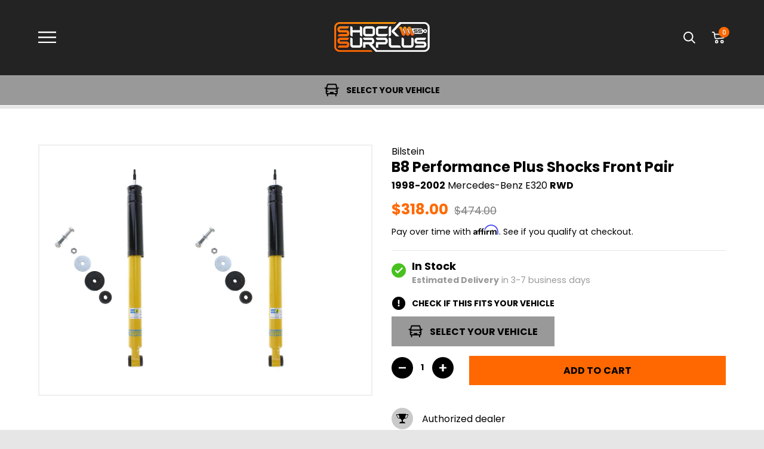

--- FILE ---
content_type: text/css
request_url: https://www.shocksurplus.com/cdn/shop/t/69/assets/main.css?v=25629160497708212721764014597
body_size: 40445
content:
/** Shopify CDN: Minification failed

Line 10:10141 Unexpected "{"
Line 10:291054 Unexpected "("
Line 10:308358 Expected identifier but found whitespace
Line 10:308359 Unexpected "10px"
Line 10:310535 Expected "}" to go with "{"

**/
@charset "UTF-8";:root{--outer:64px}@media (max-width:767px){:root{--outer:20px}}.main-content>.shopify-section:last-child>section:not(.reduce-bottom){padding-bottom:4.4444444444vw}@media (max-width:767px){.main-content>.shopify-section:last-child>section:not(.reduce-bottom){padding-bottom:17.0666666667vw}}@media (min-width:900px){.wrapper--full{margin:auto}}@media (min-width:900px){.wrapper--full.flush-right{padding-right:0}}@media (max-width:899px){.wrapper--full.mobile-flush-right{padding-right:0}}@media (min-width:1700px){.wrapper--full{padding:0 max(12rem,12vw)}}@media (min-width:1700px){body .custom-section-custom-content .brick--margin:not(.style--dark),body .custom-section-hero-main .hero__content__wrapper,body .custom-section-product-details .product-details{padding-left:max(12rem,12vw);padding-right:max(12rem,12vw)}}@media (min-width:1700px){body .custom-section-custom-content .brick--margin.style--dark{margin-left:max(12rem,12vw);margin-right:max(12rem,12vw)}}@media (min-width:1700px){body .custom-section-icons .style--condensed{margin-left:max(6rem,6vw);margin-right:max(6rem,6vw)}}@media (min-width:1700px){body .custom-section-icons .style--condensed .slick-track .grid__item{width:29vw}}@media (min-width:1700px){body .custom-footer .wrapper--full,body .header__dropdown .wrapper--full,body .header__wrapper .wrapper--full{padding:0 var(--outer)}}@media (min-width:1700px){body #shopify-section-template--14388476837937__1656515211c2403deb .wrapper--full{padding-left:var(--outer)}}@media (min-width:1700px){body[id*=buyer-39-s-guide] .wrapper--full{padding:0 var(--outer)}body[id*=buyer-39-s-guide] .wrapper--full.flush-right{padding-right:0}}@media (min-width:1700px){body.template-article .wrapper--full{padding:0 var(--outer)}body.template-article .wrapper--full.pb4{padding-bottom:128px}body.template-article .wrapper--full.pt2{padding-top:64px}}.edge-padding{padding-left:40px;padding-right:40px}.edge-padding__all{padding:40px}@media only screen and (max-width:899px){.edge-padding{padding-left:16px;padding-right:16px}.edge-padding__all{padding:16px}}.container{width:100%;max-width:100%;margin:auto}.columns{display:block;-webkit-box-sizing:border-box;box-sizing:border-box;display:-webkit-box;display:-ms-flexbox;display:flex;-webkit-box-flex:0;-ms-flex:0 1 auto;flex:0 1 auto;-webkit-box-orient:vertical;-webkit-box-direction:normal;-ms-flex-direction:row;flex-direction:row;-ms-flex-wrap:wrap;flex-wrap:wrap;margin-bottom:8px}.col-1{width:100%;margin:+0em 0 0em0em}.col-2{width:100%;margin:+0em 0 0em0em}.col-3{width:100%;margin:+0em 0 0em0em}.col-4{width:100%;margin:+0em 0 0em0em}.col-5{width:100%;margin:+0em 0 0em0em}.col-6{width:100%;margin:+0em 0 0em0em}.col-7{width:100%;margin:+0em 0 0em0em}.col-8{width:100%;margin:+0em 0 0em0em}.col-9{width:100%;margin:+0em 0 0em0em}.col-10{width:100%;margin:+0em 0 0em0em}.col-11{width:100%;margin:+0em 0 0em0em}.col-12{width:100%;margin:+0em 0 0em0em}@media only screen and (min-width:900px){.container{width:100%;margin:auto}.columns{-webkit-box-sizing:border-box;box-sizing:border-box;display:-webkit-box;display:-ms-flexbox;display:flex;-webkit-box-flex:0;-ms-flex:0 1 auto;flex:0 1 auto;-webkit-box-orient:horizontal;-webkit-box-direction:normal;-ms-flex-direction:row;flex-direction:row;-ms-flex-wrap:wrap;flex-wrap:wrap;margin-bottom:8px}.col-1{-ms-flex:0 0 auto;flex:0 0 auto;-webkit-box-sizing:border-box;box-sizing:border-box;-webkit-box-flex:0;-ms-flex-preferred-size:8.3333333333%;flex-basis:8.3333333333%;max-width:8.3333333333%;margin:+0rem 0 0rem0rem}.col-2{-ms-flex:0 0 auto;flex:0 0 auto;-webkit-box-sizing:border-box;box-sizing:border-box;-webkit-box-flex:0;-ms-flex-preferred-size:16.6666666667%;flex-basis:16.6666666667%;max-width:16.6666666667%;margin:+0rem 0 0rem0rem}.col-3{-ms-flex:0 0 auto;flex:0 0 auto;-webkit-box-sizing:border-box;box-sizing:border-box;-webkit-box-flex:0;-ms-flex-preferred-size:25%;flex-basis:25%;max-width:25%;margin:+0rem 0 0rem0rem}.col-4{-ms-flex:0 0 auto;flex:0 0 auto;-webkit-box-sizing:border-box;box-sizing:border-box;-webkit-box-flex:0;-ms-flex-preferred-size:33.3333333333%;flex-basis:33.3333333333%;max-width:33.3333333333%;margin:+0rem 0 0rem0rem}.col-5{-ms-flex:0 0 auto;flex:0 0 auto;-webkit-box-sizing:border-box;box-sizing:border-box;-webkit-box-flex:0;-ms-flex-preferred-size:41.6666666667%;flex-basis:41.6666666667%;max-width:41.6666666667%;margin:+0rem 0 0rem0rem}.col-6{-ms-flex:0 0 auto;flex:0 0 auto;-webkit-box-sizing:border-box;box-sizing:border-box;-webkit-box-flex:0;-ms-flex-preferred-size:50%;flex-basis:50%;max-width:50%;margin:+0rem 0 0rem0rem}.col-7{-ms-flex:0 0 auto;flex:0 0 auto;-webkit-box-sizing:border-box;box-sizing:border-box;-webkit-box-flex:0;-ms-flex-preferred-size:58.3333333333%;flex-basis:58.3333333333%;max-width:58.3333333333%;margin:+0rem 0 0rem0rem}.col-8{-ms-flex:0 0 auto;flex:0 0 auto;-webkit-box-sizing:border-box;box-sizing:border-box;-webkit-box-flex:0;-ms-flex-preferred-size:66.6666666667%;flex-basis:66.6666666667%;max-width:66.6666666667%;margin:+0rem 0 0rem0rem}.col-9{-ms-flex:0 0 auto;flex:0 0 auto;-webkit-box-sizing:border-box;box-sizing:border-box;-webkit-box-flex:0;-ms-flex-preferred-size:75%;flex-basis:75%;max-width:75%;margin:+0rem 0 0rem0rem}.col-10{-ms-flex:0 0 auto;flex:0 0 auto;-webkit-box-sizing:border-box;box-sizing:border-box;-webkit-box-flex:0;-ms-flex-preferred-size:83.3333333333%;flex-basis:83.3333333333%;max-width:83.3333333333%;margin:+0rem 0 0rem0rem}.col-11{-ms-flex:0 0 auto;flex:0 0 auto;-webkit-box-sizing:border-box;box-sizing:border-box;-webkit-box-flex:0;-ms-flex-preferred-size:91.6666666667%;flex-basis:91.6666666667%;max-width:91.6666666667%;margin:+0rem 0 0rem0rem}.col-12{-ms-flex:0 0 auto;flex:0 0 auto;-webkit-box-sizing:border-box;box-sizing:border-box;-webkit-box-flex:0;-ms-flex-preferred-size:100%;flex-basis:100%;max-width:100%;margin:+0rem 0 0rem0rem}}@media only screen and (min-width:1300px){.container{width:100%;margin:auto}.columns{-webkit-box-sizing:border-box;box-sizing:border-box;display:-webkit-box;display:-ms-flexbox;display:flex;-webkit-box-flex:0;-ms-flex:0 1 auto;flex:0 1 auto;-webkit-box-orient:horizontal;-webkit-box-direction:normal;-ms-flex-direction:row;flex-direction:row;-ms-flex-wrap:wrap;flex-wrap:wrap;margin-bottom:8px}.col-1{-ms-flex:0 0 auto;flex:0 0 auto;-webkit-box-sizing:border-box;box-sizing:border-box;-webkit-box-flex:0;-ms-flex-preferred-size:8.3333333333%;flex-basis:8.3333333333%;max-width:8.3333333333%;margin:+0rem 0 0rem0rem}.col-2{-ms-flex:0 0 auto;flex:0 0 auto;-webkit-box-sizing:border-box;box-sizing:border-box;-webkit-box-flex:0;-ms-flex-preferred-size:16.6666666667%;flex-basis:16.6666666667%;max-width:16.6666666667%;margin:+0rem 0 0rem0rem}.col-3{-ms-flex:0 0 auto;flex:0 0 auto;-webkit-box-sizing:border-box;box-sizing:border-box;-webkit-box-flex:0;-ms-flex-preferred-size:25%;flex-basis:25%;max-width:25%;margin:+0rem 0 0rem0rem}.col-4{-ms-flex:0 0 auto;flex:0 0 auto;-webkit-box-sizing:border-box;box-sizing:border-box;-webkit-box-flex:0;-ms-flex-preferred-size:33.3333333333%;flex-basis:33.3333333333%;max-width:33.3333333333%;margin:+0rem 0 0rem0rem}.col-5{-ms-flex:0 0 auto;flex:0 0 auto;-webkit-box-sizing:border-box;box-sizing:border-box;-webkit-box-flex:0;-ms-flex-preferred-size:41.6666666667%;flex-basis:41.6666666667%;max-width:41.6666666667%;margin:+0rem 0 0rem0rem}.col-6{-ms-flex:0 0 auto;flex:0 0 auto;-webkit-box-sizing:border-box;box-sizing:border-box;-webkit-box-flex:0;-ms-flex-preferred-size:50%;flex-basis:50%;max-width:50%;margin:+0rem 0 0rem0rem}.col-7{-ms-flex:0 0 auto;flex:0 0 auto;-webkit-box-sizing:border-box;box-sizing:border-box;-webkit-box-flex:0;-ms-flex-preferred-size:58.3333333333%;flex-basis:58.3333333333%;max-width:58.3333333333%;margin:+0rem 0 0rem0rem}.col-8{-ms-flex:0 0 auto;flex:0 0 auto;-webkit-box-sizing:border-box;box-sizing:border-box;-webkit-box-flex:0;-ms-flex-preferred-size:66.6666666667%;flex-basis:66.6666666667%;max-width:66.6666666667%;margin:+0rem 0 0rem0rem}.col-9{-ms-flex:0 0 auto;flex:0 0 auto;-webkit-box-sizing:border-box;box-sizing:border-box;-webkit-box-flex:0;-ms-flex-preferred-size:75%;flex-basis:75%;max-width:75%;margin:+0rem 0 0rem0rem}.col-10{-ms-flex:0 0 auto;flex:0 0 auto;-webkit-box-sizing:border-box;box-sizing:border-box;-webkit-box-flex:0;-ms-flex-preferred-size:83.3333333333%;flex-basis:83.3333333333%;max-width:83.3333333333%;margin:+0rem 0 0rem0rem}.col-11{-ms-flex:0 0 auto;flex:0 0 auto;-webkit-box-sizing:border-box;box-sizing:border-box;-webkit-box-flex:0;-ms-flex-preferred-size:91.6666666667%;flex-basis:91.6666666667%;max-width:91.6666666667%;margin:+0rem 0 0rem0rem}.col-12{-ms-flex:0 0 auto;flex:0 0 auto;-webkit-box-sizing:border-box;box-sizing:border-box;-webkit-box-flex:0;-ms-flex-preferred-size:100%;flex-basis:100%;max-width:100%;margin:+0rem 0 0rem0rem}}html{font-size:62.5%}body{font-size:1.6rem;font-family:Poppins,sans-serif}body.focus-enabled :focus{outline-offset:0!important;outline-width:initial!important;outline-color:initial!important}strong{font-weight:700}#klaviyo-bis-modal .modal-title,.account__form__title,.divider-title-small p,.h1,.h2,.h3,.h4,.h5,.h6,h1,h2,h3,h4,h5,h6{font-family:Poppins,sans-serif;font-weight:700;letter-spacing:normal;text-transform:none;margin-bottom:2rem}#klaviyo-bis-modal .specs-content .modal-title,.divider-title-small .specs-content p,.specs-content #klaviyo-bis-modal .modal-title,.specs-content .account__form__title,.specs-content .divider-title-small p,.specs-content .h1,.specs-content .h2,.specs-content .h3,.specs-content .h4,.specs-content .h5,.specs-content .h6,.specs-content h1,.specs-content h2,.specs-content h3,.specs-content h4,.specs-content h5,.specs-content h6{margin-top:2rem}#klaviyo-bis-modal .modal-title em,.account__form__title em,.divider-title-small p em,.h1 em,.h2 em,.h3 em,.h4 em,.h5 em,.h6 em,h1 em,h2 em,h3 em,h4 em,h5 em,h6 em{font-style:inherit;color:#ff6800}#klaviyo-bis-modal .rte .modal-title,.divider-title-small .rte p,.rte #klaviyo-bis-modal .modal-title,.rte .account__form__title,.rte .divider-title-small p,.rte .h1,.rte .h2,.rte .h3,.rte .h4,.rte .h5,.rte .h6,{margin-bottom:1.5rem}.account__form__title,.divider-title-small p,.h1,h1{font-size:max(5.2rem,3.7vw);line-height:115%}@media (max-width:899px){.account__form__title,.divider-title-small p,.h1,h1{font-size:max(4rem,2.85vw);line-height:110%}}.h2,h2{font-size:max(3.2rem,2.28vw);line-height:110%;font-weight:600}@media (max-width:899px){.h2,h2{font-size:max(2.8rem,2vw);font-weight:700}}@media (max-width:899px){.m-h2{font-size:max(2.8rem,2vw);line-height:110%;font-weight:700}}#klaviyo-bis-modal .modal-title,.h3,h3{font-family:Poppins,sans-serif;font-size:max(2.4rem,1.7vw);line-height:120%}@media (max-width:899px){#klaviyo-bis-modal .modal-title,.h3,h3{font-size:max(2.2rem,22px);line-height:120%}}.h4,h4{font-family:Poppins,sans-serif;font-size:max(2.2rem,1.57vw);line-height:110%}@media (max-width:899px){.h4,h4{font-size:max(2rem,1.42vw);line-height:110%}}.h5,h5{font-family:Poppins,sans-serif;font-size:max(2rem,1.42vw);line-height:130%}@media (max-width:899px){.h5,h5{font-size:max(1.5rem,1.1vw);line-height:110%}}.h6,h6{font-family:Poppins,sans-serif;font-size:max(1.8rem,1.28vw);line-height:130%}@media (max-width:899px){.h6,h6{font-size:max(1.5rem,1.1vw);line-height:110%}}@media (max-width:899px){.m-h4{font-family:Poppins,sans-serif;font-size:max(2rem,1.42vw);line-height:110%}}div.rb_title a {font-size:1em}.a,a{font-family:Poppins,sans-serif;font-style:normal;font-weight:700;line-height:150%;letter-spacing:.04em;border-bottom:none}p .a,p a{text-decoration:underline}.a:focus,.a:hover,a:focus,a:hover{opacity:1}@media (max-width:899px){.a,a{line-height:140%}}.p,p{margin-bottom:0}.p.small,.p.small .a,.p.small a,p.small,p.small .a,p.small a{font-size:1.4rem}.accordion__body ul,.custom-section-custom-content ul,.rte ul{list-style-type:none;padding:10px 0 20px 0;margin-left:20px}.accordion__body ul>ul,.custom-section-custom-content ul>ul,.rte ul>ul{padding-left:40px}.accordion__body ul li,.custom-section-custom-content ul li,.rte ul li{position:relative;padding-left:20px;margin-bottom:10px}.accordion__body ul li:before,.custom-section-custom-content ul li:before,.rte ul li:before{position:absolute;top:0;left:0;font-family:FontAwesome;content:"\f101";color:#ff6900}blockquote{margin:32px 0;border:none}.color-stlyes div{margin-bottom:5px;position:relative}.color-stlyes span{border:1px solid #000;position:relative;display:block;width:10rem;height:10rem}.color-stlyes span:hover+i+code{opacity:1}.color-stlyes i{display:block;font-style:normal}.color-stlyes code{background-color:#eee;padding:2px;position:absolute;top:0;left:0;right:0;width:100%;opacity:0;-webkit-transition:.2s;transition:.2s}.color-stlyes code:hover{opacity:1}.grids p:first-child{font-weight:700}.grids p:not(:first-child){margin:0}.color-1{background-color:#020202}.color-2{background-color:#232323}.color-3{background-color:#898989}.color-4{background-color:#efefef}.color-5{background-color:#fff}.color-6{background-color:#ff6800}.color-7{background-color:red}.color-8{background-color:#ffb800}.color-9{background-color:#48c11e}.start{-webkit-box-pack:start;-ms-flex-pack:start;justify-content:flex-start;text-align:start}.center{-webkit-box-pack:center;-ms-flex-pack:center;justify-content:center;text-align:center}.space-around{-ms-flex-pack:distribute;justify-content:space-around;width:100%}.space-even{-webkit-box-pack:space-evenly;-ms-flex-pack:space-evenly;justify-content:space-evenly;width:100%}.space-between{-webkit-box-pack:justify;-ms-flex-pack:justify;justify-content:space-between;width:100%}.end{-webkit-box-pack:end;-ms-flex-pack:end;justify-content:flex-end;text-align:end}.justify{text-align:justify}.hidden-sm{display:none}.hidden-up{display:block}@media (min-width:900px){.hidden-up{display:none}}.hidden-down{display:block}@media (max-width:899px){.hidden-down{display:none}}.visually-hidden{font-size:0;opacity:0}.divider-title-small{border-bottom:solid 2px;padding-bottom:10px}.hero--lg,.hero--lg>*,.hero--md,.hero--md>*,.hero--sm,.hero--sm>*{font-family:Poppins,sans-serif;font-style:normal;font-weight:700;line-height:100%;margin-bottom:2.4rem;margin-top:2rem}.hero--lg,.hero--lg>*{font-size:max(rem(86px) ,vw(86px))}@media (max-width:899px){.hero--lg,.hero--lg>*{font-size:max(rem(48px) ,vw(48px));line-height:110%}}.hero--md,.hero--md>*{font-size:max(rem(64px) ,vw(64px));line-height:115%}@media (max-width:899px){.hero--md,.hero--md>*{font-size:max(rem(40px) ,vw(40px));line-height:110%}}.custom-cart .template__cart__footer .cart__footer__value,.custom-cart .template__cart__footer .cart__footer__value *,.running-head,.running-head *{font-family:Poppins,sans-serif;line-height:150%;font-size:1.6rem;text-transform:uppercase}@media (max-width:899px){.custom-cart .template__cart__footer .cart__footer__value,.custom-cart .template__cart__footer .cart__footer__value *,.running-head,.running-head *{font-size:1.3rem}}#klaviyo-bis-modal .modal-title+p,.copy{margin-bottom:1.6rem}#klaviyo-bis-modal .modal-title+p *,.copy *{margin-bottom:0}#klaviyo-bis-modal .modal-title+p,#klaviyo-bis-modal .modal-title+p *,.copy--large,.copy--large *,.copy--medium,.copy--medium *,.copy--small,.copy--small *,.copy--xs{font-family:Poppins,sans-serif;font-weight:400;line-height:150%}#klaviyo-bis-modal .modal-title+p .strong,#klaviyo-bis-modal .modal-title+p strong,.copy--large .strong,.copy--large strong,.copy--medium .strong,.copy--medium strong,.copy--small .strong,.copy--small strong{font-weight:700}.copy--large,.copy--large *{font-size:1.8rem;line-height:140%}@media (max-width:767px){.copy--large,.copy--large *{font-size:1.6rem;line-height:145%}}#klaviyo-bis-modal .modal-title+p,#klaviyo-bis-modal .modal-title+p *,.copy--medium,.copy--medium *{font-size:1.6rem}@media (max-width:767px){#klaviyo-bis-modal .modal-title+p,#klaviyo-bis-modal .modal-title+p *,.copy--medium,.copy--medium *{font-size:1.4rem;line-height:140%}}.copy--small,.copy--small *{font-size:1.4rem;line-height:140%}@media (max-width:767px){.copy--small,.copy--small *{font-size:1.2rem}}.copy--xs,.copy--xs *{font-size:1.2rem;line-height:135%}.copy--invert:before{border:solid 1px #fff;background:#fff}.testimonial,.testimonial *{font-family:Poppins,sans-serif;font-size:3.2rem;font-weight:500;line-height:135%}@media (max-width:767px){.testimonial,.testimonial *{font-size:2.2rem}}.nav,.navlink,.navtext{font-family:Poppins,sans-serif;font-style:normal;font-weight:500;font-size:1.6rem;line-height:150%;text-transform:none;letter-spacing:inherit}.table tr:first-child{background-color:#efefef}.table thead+tbody tr:first-child{background-color:#fff}.table thead td{font-weight:var(--FONT-WEIGHT-BODY-BOLD)}.table td,.table th{line-height:2rem;padding-top:24px;padding-bottom:24px}.table td:first-child,.table th:first-child{padding-left:var(--inner)}.table td:last-child,.table th:last-child{padding-right:var(--inner)}.table.table--overflow{display:block;overflow-x:auto}.table.table--overflow td,.table.table--overflow th{min-width:150px}#shopify-section-template--14367102140465__1660250610bbba09b4 .bg--neutral{background:#fff}.btn,.button,.custom-header .header__dropdown__image.text-below-img--true .hero__title,a.btn,a.button,button:not(.flickity-button):not(.h3):not(.copy),input[type=button],input[type=submit]{font-family:Poppins,sans-serif;padding:1.5rem 3.2rem;text-transform:uppercase;font-weight:700;font-size:1.6rem;line-height:120%;letter-spacing:.01em;-webkit-transition:all .3s;transition:all .3s}.btn.btn--large,.button.btn--large,.custom-header .header__dropdown__image.text-below-img--true .btn--large.hero__title,a.btn.btn--large,a.button.btn--large,button:not(.flickity-button):not(.h3):not(.copy).btn--large,input[type=button].btn--large,input[type=submit].btn--large{font-size:2rem;line-height:110%}.btn.btn--small,.button.btn--small,.custom-header .header__dropdown__image.text-below-img--true .btn--small.hero__title,a.btn.btn--small,a.button.btn--small,button:not(.flickity-button):not(.h3):not(.copy).btn--small,input[type=button].btn--small,input[type=submit].btn--small{font-size:1.4rem;line-height:140%}@media (max-width:899px){.btn,.btn.btn--large,.btn.btn--small,.button,.button.btn--large,.button.btn--small,.custom-header .header__dropdown__image.text-below-img--true .hero__title,a.btn,a.btn.btn--large,a.btn.btn--small,a.button,a.button.btn--large,a.button.btn--small,button:not(.flickity-button):not(.h3):not(.copy),button:not(.flickity-button):not(.h3):not(.copy).btn--large,button:not(.flickity-button):not(.h3):not(.copy).btn--small,input[type=button],input[type=button].btn--large,input[type=button].btn--small,input[type=submit],input[type=submit].btn--large,input[type=submit].btn--small{font-size:1.4rem;line-height:120%}}.btn.btn--primary,.button.btn--primary,.custom-header .header__dropdown__image.text-below-img--true .btn--primary.hero__title,a.btn.btn--primary,a.button.btn--primary,button:not(.flickity-button):not(.h3):not(.copy).btn--primary,input[type=button].btn--primary,input[type=submit].btn--primary{background:#ff6800;color:#020202}.btn.btn--primary:focus,.btn.btn--primary:hover,.button.btn--primary:focus,.button.btn--primary:hover,.custom-header .header__dropdown__image.text-below-img--true .btn--primary.hero__title:focus,.custom-header .header__dropdown__image.text-below-img--true .btn--primary.hero__title:hover,a.btn.btn--primary:focus,a.btn.btn--primary:hover,a.button.btn--primary:focus,a.button.btn--primary:hover,button:not(.flickity-button):not(.h3):not(.copy).btn--primary:focus,button:not(.flickity-button):not(.h3):not(.copy).btn--primary:hover,input[type=button].btn--primary:focus,input[type=button].btn--primary:hover,input[type=submit].btn--primary:focus,input[type=submit].btn--primary:hover{background:#ff6800;color:#020202;-webkit-box-shadow:inset 0 0 0 .2rem var(--COLOR-TEXT);box-shadow:inset 0 0 0 .2rem var(--COLOR-TEXT)}.btn.btn--secondary,.button.btn--secondary,.custom-header .header__dropdown__image.text-below-img--true .btn--secondary.hero__title,a.btn.btn--secondary,a.button.btn--secondary,button:not(.flickity-button):not(.h3):not(.copy).btn--secondary,input[type=button].btn--secondary,input[type=submit].btn--secondary{-webkit-box-shadow:inset 0 0 0 .2rem var(--COLOR-TEXT);box-shadow:inset 0 0 0 .2rem var(--COLOR-TEXT)}.btn.btn--secondary:focus,.btn.btn--secondary:hover,.button.btn--secondary:focus,.button.btn--secondary:hover,.custom-header .header__dropdown__image.text-below-img--true .btn--secondary.hero__title:focus,.custom-header .header__dropdown__image.text-below-img--true .btn--secondary.hero__title:hover,a.btn.btn--secondary:focus,a.btn.btn--secondary:hover,a.button.btn--secondary:focus,a.button.btn--secondary:hover,button:not(.flickity-button):not(.h3):not(.copy).btn--secondary:focus,button:not(.flickity-button):not(.h3):not(.copy).btn--secondary:hover,input[type=button].btn--secondary:focus,input[type=button].btn--secondary:hover,input[type=submit].btn--secondary:focus,input[type=submit].btn--secondary:hover{color:#020202;background:var(--btn-text)}.btn.btn--tertiary,.button.btn--tertiary,.custom-header .header__dropdown__image.text-below-img--true .btn--tertiary.hero__title,a.btn.btn--tertiary,a.button.btn--tertiary,button:not(.flickity-button):not(.h3):not(.copy).btn--tertiary,input[type=button].btn--tertiary,input[type=submit].btn--tertiary{color:#020202;-webkit-box-shadow:inset 0 0 0 .2rem var(--COLOR-TEXT);box-shadow:inset 0 0 0 .2rem var(--COLOR-TEXT);background:0 0}.btn.btn--tertiary:focus,.btn.btn--tertiary:hover,.button.btn--tertiary:focus,.button.btn--tertiary:hover,.custom-header .header__dropdown__image.text-below-img--true .btn--tertiary.hero__title:focus,.custom-header .header__dropdown__image.text-below-img--true .btn--tertiary.hero__title:hover,a.btn.btn--tertiary:focus,a.btn.btn--tertiary:hover,a.button.btn--tertiary:focus,a.button.btn--tertiary:hover,button:not(.flickity-button):not(.h3):not(.copy).btn--tertiary:focus,button:not(.flickity-button):not(.h3):not(.copy).btn--tertiary:hover,input[type=button].btn--tertiary:focus,input[type=button].btn--tertiary:hover,input[type=submit].btn--tertiary:focus,input[type=submit].btn--tertiary:hover{color:#fff;background:#020202}.btn.btn--link,.button.btn--link,.custom-header .header__dropdown__image.text-below-img--true .hero__title,a.btn.btn--link,a.button.btn--link,button:not(.flickity-button):not(.h3):not(.copy).btn--link,input[type=button].btn--link,input[type=submit].btn--link{display:inline-block;font-size:1.6rem;line-height:150%;-webkit-transition:250ms;transition:250ms;padding:0;position:relative;text-align:left}.btn.btn--link:hover,.button.btn--link:hover,.custom-header .header__dropdown__image.text-below-img--true .hero__title:hover,a.btn.btn--link:hover,a.button.btn--link:hover,button:not(.flickity-button):not(.h3):not(.copy).btn--link:hover,input[type=button].btn--link:hover,input[type=submit].btn--link:hover{color:var(--text);text-decoration:underline;background:0 0}.btn.btn--link.btn--small,.button.btn--link.btn--small,.custom-header .header__dropdown__image.text-below-img--true .btn--small.hero__title,a.btn.btn--link.btn--small,a.button.btn--link.btn--small,button:not(.flickity-button):not(.h3):not(.copy).btn--link.btn--small,input[type=button].btn--link.btn--small,input[type=submit].btn--link.btn--small{font-size:1.4rem;line-height:140%}.btn.btn--text,.button.btn--text,.custom-header .header__dropdown__image.text-below-img--true .btn--text.hero__title,a.btn.btn--text,a.button.btn--text,button:not(.flickity-button):not(.h3):not(.copy).btn--text,input[type=button].btn--text,input[type=submit].btn--text{font-size:1.6rem;font-family:Poppins,sans-serif;line-height:150%}@media (max-width:899px){.btn.btn--text,.button.btn--text,.custom-header .header__dropdown__image.text-below-img--true .btn--text.hero__title,a.btn.btn--text,a.button.btn--text,button:not(.flickity-button):not(.h3):not(.copy).btn--text,input[type=button].btn--text,input[type=submit].btn--text{font-size:1.2rem;letter-spacing:.02em}}.btn.btn--text:hover,.button.btn--text:hover,.custom-header .header__dropdown__image.text-below-img--true .btn--text.hero__title:hover,a.btn.btn--text:hover,a.button.btn--text:hover,button:not(.flickity-button):not(.h3):not(.copy).btn--text:hover,input[type=button].btn--text:hover,input[type=submit].btn--text:hover{color:var(--text);text-decoration:underline;background:0 0}.btn.btn--text.btn--small,.button.btn--text.btn--small,.custom-header .header__dropdown__image.text-below-img--true .btn--text.btn--small.hero__title,a.btn.btn--text.btn--small,a.button.btn--text.btn--small,button:not(.flickity-button):not(.h3):not(.copy).btn--text.btn--small,input[type=button].btn--text.btn--small,input[type=submit].btn--text.btn--small{font-size:1.4rem;line-height:140%}.btn.btn--input,.button.btn--input,.custom-header .header__dropdown__image.text-below-img--true .btn--input.hero__title,a.btn.btn--input,a.button.btn--input,button:not(.flickity-button):not(.h3):not(.copy).btn--input,input[type=button].btn--input,input[type=submit].btn--input{font-size:1.6rem;font-family:Poppins,sans-serif;line-height:150%}@media (max-width:899px){.btn.btn--input,.button.btn--input,.custom-header .header__dropdown__image.text-below-img--true .btn--input.hero__title,a.btn.btn--input,a.button.btn--input,button:not(.flickity-button):not(.h3):not(.copy).btn--input,input[type=button].btn--input,input[type=submit].btn--input{font-size:1.2rem;letter-spacing:.02em}}.btn.btn--underline,.button.btn--underline,.custom-header .header__dropdown__image.text-below-img--true .btn--underline.hero__title,a.btn.btn--underline,a.button.btn--underline,button:not(.flickity-button):not(.h3):not(.copy).btn--underline,input[type=button].btn--underline,input[type=submit].btn--underline{text-decoration:underline}.btn.btn--underline:hover,.button.btn--underline:hover,.custom-header .header__dropdown__image.text-below-img--true .btn--underline.hero__title:hover,a.btn.btn--underline:hover,a.button.btn--underline:hover,button:not(.flickity-button):not(.h3):not(.copy).btn--underline:hover,input[type=button].btn--underline:hover,input[type=submit].btn--underline:hover{text-decoration:none}.btn.btn--right-chevron,.button.btn--right-chevron,.custom-header .header__dropdown__image.text-below-img--true .btn--right-chevron.hero__title,a.btn.btn--right-chevron,a.button.btn--right-chevron,button:not(.flickity-button):not(.h3):not(.copy).btn--right-chevron,input[type=button].btn--right-chevron,input[type=submit].btn--right-chevron{position:relative;margin-right:2.4rem}.btn.btn--right-chevron::after,.button.btn--right-chevron::after,.custom-header .header__dropdown__image.text-below-img--true .btn--right-chevron.hero__title::after,a.btn.btn--right-chevron::after,a.button.btn--right-chevron::after,button:not(.flickity-button):not(.h3):not(.copy).btn--right-chevron::after,input[type=button].btn--right-chevron::after,input[type=submit].btn--right-chevron::after{content:url("data:image/svg+xml,%3Csvg width='8' height='14' viewBox='0 0 8 14' fill='none' xmlns='http://www.w3.org/2000/svg'%3E%3Cpath d='M1.12535 0.926409L7.02168 7.17223L0.948091 13.2458' stroke='%234B5360'/%3E%3C/svg%3E%0A");position:absolute;left:auto;top:50%;-webkit-transform:translate(100%,-50%);transform:translate(100%,-50%);line-height:1}.btn.white,.button.white,.custom-header .header__dropdown__image.text-below-img--true .white.hero__title,a.btn.white,a.button.white,button:not(.flickity-button):not(.h3):not(.copy).white,input[type=button].white,input[type=submit].white{background:#fff}.btn--arrow{width:32px}.slick-next svg,.slick-prev svg{width:10px}.slider__next svg,.slider__prev svg{width:12px;margin-left:4px}.input-group--inner-button{border-radius:0}body input,body label,body select,body textarea{font-family:Poppins,sans-serif}body input[type=checkbox]{display:inline-block;position:relative;top:.4rem;-webkit-appearance:none;-moz-appearance:none;appearance:none;width:1.8rem;height:1.8rem;margin-right:.8rem;border-radius:0;border:2px solid #898989}body input[type=checkbox]:checked{border-color:#ff6800;background-color:#ff6800;background-image:url("data:image/svg+xml,%3Csvg xmlns='http://www.w3.org/2000/svg' fill='none' viewBox='0 0 11 8'%3E%3Cpath stroke='%23fff' stroke-linecap='square' stroke-linejoin='round' stroke-width='1.5' d='m1.54 4.526 2.118 2.119L9.07 1.23'/%3E%3C/svg%3E%0A");background-size:90%;background-position:center center;background-repeat:no-repeat}.float__wrapper input,.float__wrapper select,.form--standard input,.form--standard select{border:2px solid #898989;border-radius:0;padding-top:14px;padding-bottom:13px;padding-left:13px;padding-right:13px;background:#fff}.float__wrapper input:focus,.float__wrapper select:focus,.form--standard input:focus,.form--standard select:focus{border:2px solid #232323}.float__wrapper label,.form--standard label{position:static;padding:0!important;margin-bottom:.6rem;font-family:Poppins,sans-serif;font-style:normal;font-weight:700;font-size:1.4rem;line-height:140%;text-align:left;text-transform:none;letter-spacing:normal;background:0 0;color:#020202;opacity:1;-webkit-transform:none!important;transform:none!important}.dropdown{position:relative}.dropdown::after{content:url("data:image/svg+xml,%3Csvg width='24' height='24' viewBox='0 0 24 24' fill='none' xmlns='http://www.w3.org/2000/svg'%3E%3Cpath d='M16 10L12 14L8 10' stroke='%234B5360' stroke-width='2' stroke-linecap='square'/%3E%3C/svg%3E%0A");top:50%;position:absolute;right:.8rem}.slick-slider{position:relative;display:block;-webkit-box-sizing:border-box;box-sizing:border-box;-webkit-user-select:none;-moz-user-select:none;-ms-user-select:none;user-select:none;-webkit-touch-callout:none;-khtml-user-select:none;-ms-touch-action:pan-y;touch-action:pan-y;-webkit-tap-highlight-color:transparent}.slick-list{position:relative;display:block;overflow:hidden;margin:0;padding:0}.slick-list:focus{outline:0}.slick-list.dragging{cursor:pointer;cursor:hand}.slick-slider .slick-list,.slick-slider .slick-track{-webkit-transform:translate3d(0,0,0);transform:translate3d(0,0,0)}.slick-track{position:relative;top:0;left:0;display:block;margin-left:auto;margin-right:auto}.slick-track:after,.slick-track:before{display:table;content:""}.slick-track:after{clear:both}.slick-loading .slick-track{visibility:hidden}.slick-slide{display:none;float:left;height:100%;min-height:1px}[dir=rtl] .slick-slide{float:right}.slick-slide img{display:block}.slick-slide.slick-loading img{display:none}.slick-slide.dragging img{pointer-events:none}.slick-initialized .slick-slide{display:block}.slick-loading .slick-slide{visibility:hidden}.slick-vertical .slick-slide{display:block;height:auto;border:1px solid transparent}.slick-arrow.slick-hidden{display:none}#shopify-section-custom-footer{border-top:16px solid #ff6800}#shopify-section-custom-footer .footer-logo img{max-width:180px;z-index:1}@media (min-width:900px){#shopify-section-custom-footer .medium-up--one-half{width:40%}#shopify-section-custom-footer .medium-up--one-half+.medium-up--one-half{width:60%}}#shopify-section-custom-footer .site-footer-wrapper{padding-top:80px}@media (max-width:767px){#shopify-section-custom-footer .site-footer-wrapper{padding-top:0}}#shopify-section-custom-footer .nav{display:block;margin-bottom:20px;-webkit-transition:all .3s;transition:all .3s}#shopify-section-custom-footer .nav:hover{opacity:.6}#shopify-section-custom-footer .footer-logo-wrapper{-webkit-box-pack:start;-ms-flex-pack:start;justify-content:flex-start;height:auto;max-width:none;margin-bottom:24px}@media (max-width:1699px){#shopify-section-custom-footer .footer-logo-wrapper{margin-top:48px}}@media (max-width:767px){#shopify-section-custom-footer .footer-logo-wrapper{-webkit-box-pack:center;-ms-flex-pack:center;justify-content:center}}#shopify-section-custom-footer .footer__block--newsletter{padding:48px;background:#232323 url("data:image/svg+xml,%3Csvg xmlns='http://www.w3.org/2000/svg' fill='none' viewBox='0 0 464 269'%3E%3Cg fill='%23fff' opacity='.05'%3E%3Cpath d='M487.644 41.747a44.224 44.224 0 0 0-6.184 0H59.127a43.379 43.379 0 0 0-7.994.823l217.954 147.897 218.557-148.72Z'/%3E%3Cpath d='M509.968 56.033 290.354 205.061c-5.652 3.828-13.298 5.977-21.267 5.977-7.97 0-15.616-2.149-21.268-5.977L30.167 57.164a14.536 14.536 0 0 0-1.056 5.139v205.555c0 5.452 3.178 10.68 8.835 14.535 5.658 3.855 13.33 6.021 21.332 6.021H481.61c8.001 0 15.674-2.166 21.331-6.021s8.836-9.083 8.836-14.535V62.303c-.121-2.142-.731-4.257-1.81-6.27ZM79.942 267.858H58.976v-14.697l109.656-74.103 21.267 14.492-109.957 74.308Zm401.367 0h-21.116L350.235 193.55l21.268-14.492 109.655 74.103.151 14.697Z'/%3E%3C/g%3E%3C/svg%3E%0A") no-repeat bottom right}#shopify-section-custom-footer .footer__block--newsletter form{margin-bottom:0}#shopify-section-custom-footer .footer__block--newsletter input:focus,#shopify-section-custom-footer .footer__block--newsletter input:hover{background-color:#fff;color:#020202}@media (max-width:767px){#shopify-section-custom-footer .footer__block--newsletter{text-align:left;padding:24px 24px 0}}#shopify-section-custom-footer .footer-secondary-wrapper .grid__item.medium-up--one-third{padding-left:0}#shopify-section-custom-footer .footer-secondary-wrapper .social-icons{text-align:left;-webkit-box-pack:start;-ms-flex-pack:start;justify-content:flex-start}#shopify-section-custom-footer .footer-secondary-wrapper .social-icons svg *{fill:#ff6800}#shopify-section-custom-footer .footer-secondary-wrapper .social-icons .icon--facebook{-webkit-box-ordinal-group:2;-ms-flex-order:1;order:1}@media (max-width:899px){#shopify-section-custom-footer .footer-secondary-wrapper .social-icons{text-align:center;-webkit-box-pack:center;-ms-flex-pack:center;justify-content:center;margin-bottom:12px}}#shopify-section-custom-footer .footer-secondary-wrapper .footer-secondary.inline-list{margin-top:20px;text-align:right}@media (max-width:899px){#shopify-section-custom-footer .footer-secondary-wrapper .footer-secondary.inline-list{text-align:center}}#shopify-section-custom-footer .footer-secondary-wrapper .footer-secondary.inline-list li{padding:0 24px;margin:0;border-right:1px solid #fff}@media (max-width:899px){#shopify-section-custom-footer .footer-secondary-wrapper .footer-secondary.inline-list li{border:none;margin-bottom:.5rem}}#shopify-section-custom-footer .footer-secondary-wrapper .footer-secondary.inline-list li:last-child{border-right:0;padding-right:0}@media (max-width:767px){#shopify-section-custom-footer .footer-secondary-wrapper .footer-secondary.inline-list{text-align:center;margin-top:0}#shopify-section-custom-footer .footer-secondary-wrapper .footer-secondary.inline-list li{display:block;border:none;padding:6px}}.custom-footer .footer-quicklinks a:hover:after,.custom-footer .footer-secondary a:hover:after{opacity:0;height:0;display:none}.custom-footer .site-footer{padding-top:0}.custom-footer .site-footer .grid{display:-webkit-box;display:-ms-flexbox;display:flex}@media (max-width:899px){.custom-footer .site-footer .grid{-webkit-box-orient:vertical;-webkit-box-direction:reverse;-ms-flex-direction:column-reverse;flex-direction:column-reverse}.custom-footer .site-footer .grid .grid__item{width:100%}}.custom-footer .footer__block--linklist a{letter-spacing:normal}.custom-footer .footer-quicklinks{margin-bottom:0;margin-top:0;padding-bottom:.8rem;padding-top:.8rem}.custom-footer .footer-quicklinks li{margin-bottom:0}.custom-footer .accordion-is-open .icon-arrow-medium-right{-webkit-transform:rotate(90deg);transform:rotate(90deg)}.custom-footer .icon-arrow-medium-right{display:block;float:right;margin-top:3px;margin-right:2px;-webkit-transition:250ms;transition:250ms}@media (min-width:768px){.custom-footer .icon-arrow-medium-right{display:none}}.custom-footer .footer__block:last-child{margin-left:auto}@media (max-width:767px){.custom-footer .site-footer-wrapper{text-align:center}.custom-footer .site-footer-wrapper .wrapper--full{padding:0}.custom-footer .site-footer-wrapper .grid{display:-webkit-box;display:-ms-flexbox;display:flex;-webkit-box-orient:vertical;-webkit-box-direction:reverse;-ms-flex-direction:column-reverse;flex-direction:column-reverse}}.custom-footer .footer-secondary-wrapper{display:-webkit-box;display:-ms-flexbox;display:flex;text-align:initial;padding-bottom:4rem}@media (max-width:899px){.custom-footer .footer-secondary-wrapper{-webkit-box-orient:vertical;-webkit-box-direction:normal;-ms-flex-direction:column;flex-direction:column;padding-bottom:0;-webkit-box-align:center;-ms-flex-align:center;align-items:center}.custom-footer .footer-secondary-wrapper .grid__item{width:100%;float:none;padding:0;text-align:center}}@media (max-width:767px){.custom-footer .footer-secondary-wrapper{margin-top:0}.custom-footer .footer-secondary-wrapper.grid{-webkit-box-orient:vertical;-webkit-box-direction:normal;-ms-flex-direction:column;flex-direction:column;text-align:center}}.custom-footer .footer-secondary-wrapper ul li{margin-bottom:0}.custom-footer .footer-secondary-wrapper .footer-secondary{text-transform:none;letter-spacing:normal}@media (max-width:899px){.custom-footer .footer-secondary-wrapper .footer-secondary{text-align:center}}.custom-footer .footer-secondary-wrapper .footer-secondary li{margin-left:0}.custom-footer .footer-secondary-wrapper .footer-secondary a{font-weight:400}.custom-footer .footer-secondary-wrapper .social-icons{text-align:right;display:-webkit-box;display:-ms-flexbox;display:flex;-webkit-box-pack:end;-ms-flex-pack:end;justify-content:flex-end}.custom-footer .footer-secondary-wrapper .social-icons li{margin:0 12px 24px;-webkit-box-ordinal-group:2;-ms-flex-order:1;order:1}.custom-footer .footer-secondary-wrapper .social-icons li a{width:32px;height:32px}.popup--bottom .popup__inner .close,.popup--bottom .popup__inner .popup__title{display:none}.header__wrapper[data-header-transparent=false] .theme__header{background-color:#232323}.header__wrapper[data-header-transparent=false] .bottom{border-bottom:none}.custom-header.scrolled .top{background-color:#232323}.custom-header.scrolled .top .header__desktop__bar__l .header__logo{padding-top:1.6rem;padding-bottom:1.6rem}.custom-header.scrolled .top .header__desktop__bar__l .header__logo .header__logo__link{width:8vw;max-width:8vw}.custom-header.scrolled .top .header__desktop__bar__l .stuck-nav-toggle-container{opacity:1;pointer-events:all;left:10vw}.custom-header.scrolled .top .header__desktop__bar__l .stuck-nav-toggle-container .navlink{padding-left:0}.custom-header.scrolled .top .header__desktop__bar__l .stuck-nav-toggle-container input{top:0;width:4.2rem;height:4.2rem;margin-right:2.4rem;border:none;background-image:url("data:image/svg+xml,%3Csvg xmlns='http://www.w3.org/2000/svg' aria-hidden='true' focusable='false' role='presentation' class='icon icon-nav' viewBox='0 0 25 25'%3E%3Cpath fill='%23fff' d='M0 4.062h25v2H0zm0 7h25v2H0zm0 7h25v2H0z'/%3E%3C/svg%3E");cursor:pointer}.custom-header.scrolled .top .header__desktop__bar__l .stuck-nav-toggle-container input:checked{background-color:transparent;background-image:url("data:image/svg+xml,%3Csvg xmlns='http://www.w3.org/2000/svg' fill='none' viewBox='0 0 30 30'%3E%3Cpath stroke='%23fff' stroke-linecap='square' stroke-linejoin='round' stroke-width='3' d='M27.5 3 3 27.5M3 3l24.5 24.5'/%3E%3C/svg%3E%0A");background-size:80%}.custom-header.scrolled .bottom{border-bottom:none;margin-top:-5.7rem}.custom-header.scrolled.show-nav .bottom{margin-top:0}.header__desktop--search_center{display:-webkit-box;display:-ms-flexbox;display:flex;-webkit-box-orient:vertical;-webkit-box-direction:normal;-ms-flex-direction:column;flex-direction:column;color:#fff}.header__desktop--search_center .bottom,.header__desktop--search_center .top{display:-webkit-box;display:-ms-flexbox;display:flex;width:100%}.header__desktop--search_center .top{position:relative;z-index:2;width:calc(100% + 6.4rem);padding-left:3.2rem;padding-right:3.2rem;-webkit-transition:all .3s;transition:all .3s}.header__desktop--search_center .bottom{position:relative;z-index:1;-webkit-transition:all .3s;transition:all .3s;border-top:1px solid rgba(255,255,255,.18);border-bottom:1px solid rgba(255,255,255,.18)}.header__desktop--search_center .bottom .navlink.navlink--toplevel{padding:16px}.header__desktop--search_center .bottom .navlink.navlink--toplevel .icon{height:12px;width:12px;margin-left:8px;fill:#ff6800}.header__desktop--search_center .bottom .grandparent .navlink--grandchild{margin-top:16px}.header__desktop--search_center .bottom .parent.grandparent .header__dropdown{width:auto;left:auto;padding:0;border-bottom-width:6px}.header__desktop--search_center .bottom .parent.grandparent .header__dropdown .wrapper--full{padding:0}.header__desktop--search_center .bottom .parent.grandparent .header__dropdown .header__dropdown__inner{padding:0;-webkit-box-orient:vertical;-webkit-box-direction:normal;-ms-flex-direction:column;flex-direction:column}.header__desktop--search_center .bottom .parent.grandparent .header__dropdown .header__dropdown__inner .navlink--grandchild{margin-top:0;padding:12px 48px;-webkit-transition:all .3s;transition:all .3s}.header__desktop--search_center .bottom .parent.grandparent .header__dropdown .header__dropdown__inner .navlink--grandchild span{-webkit-transition:all .1s;transition:all .1s}.header__desktop--search_center .bottom .parent.grandparent .header__dropdown .header__dropdown__inner .navlink--grandchild:focus,.header__desktop--search_center .bottom .parent.grandparent .header__dropdown .header__dropdown__inner .navlink--grandchild:hover{background-color:#020202;color:#fff;text-decoration:none}.header__desktop--search_center .bottom .parent.grandparent .header__dropdown .header__dropdown__inner .navlink--grandchild:focus span,.header__desktop--search_center .bottom .parent.grandparent .header__dropdown .header__dropdown__inner .navlink--grandchild:hover span{color:#fff;text-decoration:none}.header__desktop--search_center .bottom .is-shop{min-height:460px;padding:0}.header__desktop--search_center .bottom .is-shop .header__dropdown__inner{display:-webkit-box;display:-ms-flexbox;display:flex;-webkit-box-orient:vertical;-webkit-box-direction:normal;-ms-flex-direction:column;flex-direction:column;gap:0;padding:0}.header__desktop--search_center .bottom .is-shop .header__dropdown__inner::before{content:"";position:absolute;top:0;left:0;bottom:0;z-index:0;width:25vw;background-color:#232323}.header__desktop--search_center .bottom .is-shop .header__dropdown__inner:not(:hover):not(:focus-within) .dropdown__family:first-child>.navlink{background-color:#ff6800;color:#020202}.header__desktop--search_center .bottom .is-shop .header__dropdown__inner:not(:hover):not(:focus-within) .dropdown__family:first-child>.navlink svg,.header__desktop--search_center .bottom .is-shop .header__dropdown__inner:not(:hover):not(:focus-within) .dropdown__family:first-child>.navlink svg *{fill:#020202}.header__desktop--search_center .bottom .is-shop .header__dropdown__inner:not(:hover):not(:focus-within) .dropdown__family:first-child>.navlink+.shop-family-group{opacity:1;z-index:5;pointer-events:all}.header__desktop--search_center .bottom .is-shop .dropdown__family{width:25vw;padding:0 0 12px;background-color:#232323}.header__desktop--search_center .bottom .is-shop .dropdown__family:first-child{padding-top:36px}.header__desktop--search_center .bottom .is-shop .dropdown__family .navlink:focus+.shop-family-group{opacity:1;z-index:5;pointer-events:all}.header__desktop--search_center .bottom .is-shop .dropdown__family .navlink.active+.shop-family-group,.header__desktop--search_center .bottom .is-shop .dropdown__family .shop-family-group:focus-within,.header__desktop--search_center .bottom .is-shop .dropdown__family .shop-family-group:hover{opacity:1;z-index:5;pointer-events:all}.header__desktop--search_center .bottom .is-shop .dropdown__family>.navlink{width:25vw;background-color:#232323;color:#fff;padding:12px calc(var(--outer)*.75)}.header__desktop--search_center .bottom .is-shop .dropdown__family>.navlink svg{position:relative;top:4px;width:2.4rem;height:2.4rem;margin-left:2.4rem}.header__desktop--search_center .bottom .is-shop .dropdown__family>.navlink svg,.header__desktop--search_center .bottom .is-shop .dropdown__family>.navlink svg *{fill:#fff}.header__desktop--search_center .bottom .is-shop .dropdown__family>.navlink:focus,.header__desktop--search_center .bottom .is-shop .dropdown__family>.navlink:hover{background-color:#ff6800;color:#020202}.header__desktop--search_center .bottom .is-shop .dropdown__family>.navlink:focus svg,.header__desktop--search_center .bottom .is-shop .dropdown__family>.navlink:focus svg *,.header__desktop--search_center .bottom .is-shop .dropdown__family>.navlink:hover svg,.header__desktop--search_center .bottom .is-shop .dropdown__family>.navlink:hover svg *{fill:#020202}.header__desktop--search_center .bottom .is-shop .navlink strong{-webkit-transition:all .3s;transition:all .3s}.header__desktop--search_center .bottom .is-shop .navlink:focus strong,.header__desktop--search_center .bottom .is-shop .navlink:hover strong{opacity:.7}.header__desktop--search_center .bottom .is-shop .shop-family-group{display:-webkit-box;display:-ms-flexbox;display:flex;position:absolute;left:25vw;top:0;z-index:1;opacity:0;width:50vw;height:500px;padding:36px;-webkit-transition:all .2s;transition:all .2s;pointer-events:none}.header__desktop--search_center .bottom .is-shop .shop-family-group .shop-family-group--col{width:40%}#klaviyo-bis-modal .header__desktop--search_center .bottom .dropdown__family>.navlink [data-item=buyers-guides].modal-title:before,#klaviyo-bis-modal .header__desktop--search_center .bottom .dropdown__family>.navlink [data-item=community].modal-title:before,#klaviyo-bis-modal .header__desktop--search_center .bottom .dropdown__family>.navlink [data-item=installation-guides].modal-title:before,#klaviyo-bis-modal .header__desktop--search_center .bottom .dropdown__family>.navlink [data-item=shocks-101].modal-title:before,.header__desktop--search_center .bottom .dropdown__family>.navlink #klaviyo-bis-modal [data-item=buyers-guides].modal-title:before,.header__desktop--search_center .bottom .dropdown__family>.navlink #klaviyo-bis-modal [data-item=community].modal-title:before,.header__desktop--search_center .bottom .dropdown__family>.navlink #klaviyo-bis-modal [data-item=installation-guides].modal-title:before,.header__desktop--search_center .bottom .dropdown__family>.navlink #klaviyo-bis-modal [data-item=shocks-101].modal-title:before,.header__desktop--search_center .bottom .dropdown__family>.navlink .h3[data-item=buyers-guides]:before,.header__desktop--search_center .bottom .dropdown__family>.navlink .h3[data-item=community]:before,.header__desktop--search_center .bottom .dropdown__family>.navlink .h3[data-item=installation-guides]:before,.header__desktop--search_center .bottom .dropdown__family>.navlink .h3[data-item=shocks-101]:before{content:"";position:relative;top:4px;display:inline-block;width:2.4rem;height:2.4rem;margin-right:8px;background-repeat:no-repeat;background-position:center center}#klaviyo-bis-modal .header__desktop--search_center .bottom .dropdown__family>.navlink [data-item=shocks-101].modal-title:before,.header__desktop--search_center .bottom .dropdown__family>.navlink #klaviyo-bis-modal [data-item=shocks-101].modal-title:before,.header__desktop--search_center .bottom .dropdown__family>.navlink .h3[data-item=shocks-101]:before{background-image:url("data:image/svg+xml,%3Csvg xmlns='http://www.w3.org/2000/svg' fill='none' viewBox='0 0 26 27'%3E%3Cg clip-path='url(%23a)'%3E%3Cpath fill='%23FF6800' d='M25.458 10.25h-2.166c-.3 0-.542.242-.542.542v2.166h-5.417v-.541c0-.197-.04-.384-.105-.56.035.008.07.018.105.018a.542.542 0 0 0 .172-1.055l-.713-.238v-.484l.37.124a.542.542 0 1 0 .343-1.027l-.713-.238v-.484l.37.124a.541.541 0 1 0 .343-1.027l-.713-.238v-.484l.37.124a.541.541 0 1 0 .343-1.027l-.713-.238v-.484l.37.124a.541.541 0 1 0 .343-1.027l-.713-.238v-.755c.33-.297.541-.724.541-1.202 0-.896-.729-1.625-1.625-1.625s-1.625.729-1.625 1.625c0 .478.212.905.542 1.202v.033l-.37-.124a.54.54 0 1 0-.343 1.028l.713.237v.484l-.37-.124a.541.541 0 1 0-.343 1.027l.713.238v.484l-.37-.124a.541.541 0 1 0-.343 1.027l.713.238v.484l-.37-.124a.541.541 0 1 0-.343 1.027l.713.238v.484l-.37-.124a.54.54 0 1 0-.343 1.028l.713.237v.213c-.33.298-.542.724-.542 1.203v.541h-2.166v-1.083A2.713 2.713 0 0 0 9.75 9.221v-1.68A3.796 3.796 0 0 0 5.958 3.75H3.792A3.796 3.796 0 0 0 0 7.542v15.166A3.796 3.796 0 0 0 3.792 26.5h2.166a3.796 3.796 0 0 0 3.792-3.792v-1.68a2.713 2.713 0 0 0 2.167-2.653v-2.167H22.75v2.167c0 .3.242.542.542.542h2.166c.3 0 .542-.243.542-.542v-7.583c0-.3-.242-.542-.542-.542ZM3.098 22a.54.54 0 0 1-.765.015l-1.084-1.041a.542.542 0 0 1 .752-.78l1.083 1.04c.215.208.222.55.015.767Zm0-4.166a.54.54 0 0 1-.765.015l-1.084-1.042a.542.542 0 0 1 .752-.78l1.083 1.04c.215.208.222.551.015.767Zm0-4.167a.54.54 0 0 1-.765.015L1.249 12.64a.542.542 0 0 1 .752-.78L3.084 12.9c.215.208.222.55.015.766Zm0-4.167a.54.54 0 0 1-.765.015L1.249 8.474a.542.542 0 0 1 .752-.781l1.083 1.042c.215.207.222.55.015.765Zm5.403 11.474-1.084 1.041a.541.541 0 1 1-.75-.78l1.082-1.042a.542.542 0 0 1 .752.78Zm0-4.167L7.417 17.85a.541.541 0 1 1-.75-.781l1.082-1.042a.542.542 0 0 1 .752.781Zm0-4.167-1.084 1.042a.54.54 0 1 1-.75-.78l1.082-1.042a.542.542 0 1 1 .752.78Zm0-4.166L7.417 9.515a.54.54 0 1 1-.75-.78l1.082-1.042a.541.541 0 1 1 .752.78Z'/%3E%3C/g%3E%3Cdefs%3E%3CclipPath id='a'%3E%3Cpath fill='%23fff' d='M0 0h26v26H0z' transform='translate(0 .5)'/%3E%3C/clipPath%3E%3C/defs%3E%3C/svg%3E%0A")}#klaviyo-bis-modal .header__desktop--search_center .bottom .dropdown__family>.navlink [data-item=buyers-guides].modal-title:before,.header__desktop--search_center .bottom .dropdown__family>.navlink #klaviyo-bis-modal [data-item=buyers-guides].modal-title:before,.header__desktop--search_center .bottom .dropdown__family>.navlink .h3[data-item=buyers-guides]:before{background-image:url("data:image/svg+xml,%3Csvg xmlns='http://www.w3.org/2000/svg' fill='none' viewBox='0 0 26 27'%3E%3Cg fill='%23FF6800' clip-path='url(%23a)'%3E%3Cpath d='M4.63 19.25V.5H3.38A3.34 3.34 0 0 0 .045 3.836V20.31a4.341 4.341 0 0 1 2.845-1.06h1.74ZM20.21 13.447c.164 0 .326.006.488.016V.5H6.15v18.75h6.944c.677-3.307 3.61-5.803 7.116-5.803Zm-9.445-8.47h5.09v1.521h-5.09v-1.52ZM9.045 8.28h8.528v1.52H9.046V8.28ZM13.94 24.372H3.898v-1.52h9.371a7.238 7.238 0 0 1-.322-2.129H2.889A2.892 2.892 0 0 0 0 23.612 2.892 2.892 0 0 0 2.889 26.5H15.83a7.319 7.319 0 0 1-1.891-2.128Z'/%3E%3Cpath d='M20.21 14.92a5.797 5.797 0 0 0-5.79 5.79 5.797 5.797 0 0 0 5.79 5.79A5.797 5.797 0 0 0 26 20.71a5.797 5.797 0 0 0-5.79-5.79Zm0 2.323c.427 0 .743.35.761.762.019.411-.363.762-.761.762-.428 0-.744-.35-.762-.762-.019-.412.363-.762.762-.762Zm.763 6.435H19.45v-3.9h1.523v3.9Z'/%3E%3C/g%3E%3Cdefs%3E%3CclipPath id='a'%3E%3Cpath fill='%23fff' d='M0 0h26v26H0z' transform='translate(0 .5)'/%3E%3C/clipPath%3E%3C/defs%3E%3C/svg%3E%0A")}#klaviyo-bis-modal .header__desktop--search_center .bottom .dropdown__family>.navlink [data-item=installation-guides].modal-title:before,.header__desktop--search_center .bottom .dropdown__family>.navlink #klaviyo-bis-modal [data-item=installation-guides].modal-title:before,.header__desktop--search_center .bottom .dropdown__family>.navlink .h3[data-item=installation-guides]:before{background-image:url("data:image/svg+xml,%3Csvg xmlns='http://www.w3.org/2000/svg' fill='none' viewBox='0 0 26 19'%3E%3Cg clip-path='url(%23a)'%3E%3Cpath fill='%23FF6800' d='M17.401 18.302H2.438a1.76 1.76 0 0 1-1.76-1.76V2.458a1.76 1.76 0 0 1 1.76-1.76H17.4a1.76 1.76 0 0 1 1.76 1.76v3.574l4.771-3.406a.88.88 0 0 1 1.391.713V15.66a.88.88 0 0 1-1.39.714l-4.771-3.407v3.574a1.76 1.76 0 0 1-1.76 1.76Z'/%3E%3C/g%3E%3Cdefs%3E%3CclipPath id='a'%3E%3Cpath fill='%23fff' d='M0 0h26v17.333H0z' transform='translate(0 .833)'/%3E%3C/clipPath%3E%3C/defs%3E%3C/svg%3E%0A")}#klaviyo-bis-modal .header__desktop--search_center .bottom .dropdown__family>.navlink [data-item=community].modal-title:before,.header__desktop--search_center .bottom .dropdown__family>.navlink #klaviyo-bis-modal [data-item=community].modal-title:before,.header__desktop--search_center .bottom .dropdown__family>.navlink .h3[data-item=community]:before{background-image:url("data:image/svg+xml,%3Csvg xmlns='http://www.w3.org/2000/svg' fill='none' viewBox='0 0 26 27'%3E%3Cpath fill='%23FF6800' d='M7.367 11.754H6.55A8.14 8.14 0 0 0 .513 14.12l-.225.263v7.774h3.83v-4.413l.517-.582.234-.273a10.328 10.328 0 0 1 4.423-2.685 6.187 6.187 0 0 1-1.925-2.45ZM25.525 14.091a8.14 8.14 0 0 0-6.037-2.366c-.342.001-.684.02-1.024.057a6.186 6.186 0 0 1-1.878 2.3 10.244 10.244 0 0 1 4.695 2.817l.235.263.507.582v4.422h3.699v-7.812l-.197-.263ZM6.522 9.923h.29a6.056 6.056 0 0 1 2.92-5.906 3.84 3.84 0 1 0-3.21 5.943v-.037ZM19.037 9.219a6.14 6.14 0 0 1 0 .647c.18.029.362.045.545.047h.178a3.84 3.84 0 1 0-3.502-5.802 6.13 6.13 0 0 1 2.779 5.108ZM12.878 13.425a4.197 4.197 0 1 0 0-8.394 4.197 4.197 0 0 0 0 8.394Z'/%3E%3Cpath fill='%23FF6800' d='M13.103 15.66a9.099 9.099 0 0 0-6.675 2.535l-.235.262v5.944a1.474 1.474 0 0 0 1.502 1.445h10.788a1.474 1.474 0 0 0 1.502-1.445v-5.925l-.225-.281a8.995 8.995 0 0 0-6.657-2.536Z'/%3E%3C/svg%3E%0A")}.header__desktop--search_center .bottom a .navtext[data-item=live-chat]:before{content:"";position:relative;top:2px;display:inline-block;width:16px;height:16px;margin-right:8px;background-image:url("data:image/svg+xml,%3Csvg xmlns='http://www.w3.org/2000/svg' fill='none' viewBox='0 0 19 19'%3E%3Cpath fill='%23efefef' d='M.75 3.148A2.25 2.25 0 0 1 3 .898h13.5a2.25 2.25 0 0 1 2.25 2.25v9a2.25 2.25 0 0 1-2.25 2.25H5.716c-.299 0-.585.118-.796.33l-3.21 3.209a.563.563 0 0 1-.96-.397V3.148Zm5.625 4.5a1.125 1.125 0 1 0-2.25 0 1.125 1.125 0 0 0 2.25 0Zm4.5 0a1.125 1.125 0 1 0-2.25 0 1.125 1.125 0 0 0 2.25 0Zm3.375 1.125a1.125 1.125 0 1 0 0-2.25 1.125 1.125 0 0 0 0 2.25Z'/%3E%3C/svg%3E%0A");background-repeat:no-repeat}.header__desktop--search_center .bottom a[href*="tel:"] .navtext:before{content:"";position:relative;top:2px;display:inline-block;width:16px;height:16px;margin-right:8px;background-image:url("data:image/svg+xml,%3Csvg xmlns='http://www.w3.org/2000/svg' fill='none' viewBox='0 0 16 17'%3E%3Cpath fill='%23EFEFEF' d='m10.667 11.87 1.378-1.378a1.347 1.347 0 0 1 1.44-.295l1.679.67a1.34 1.34 0 0 1 .836 1.23v3.076a1.334 1.334 0 0 1-1.402 1.322C2.83 15.763.458 5.8.008 1.985A1.335 1.335 0 0 1 1.343.504h2.97a1.329 1.329 0 0 1 1.23.837l.671 1.679a1.328 1.328 0 0 1-.289 1.44L4.547 5.835s.794 5.37 6.12 6.034Z'/%3E%3C/svg%3E%0A");background-repeat:no-repeat}.header__desktop--search_center .top .header__desktop__bar__l{position:relative}.header__desktop--search_center .top .header__desktop__bar__l .header__logo{-webkit-transition:all .3s;transition:all .3s}.header__desktop--search_center .top .header__desktop__bar__l .stuck-nav-toggle-container{position:absolute;top:50%;-webkit-transform:translateY(-50%);transform:translateY(-50%);opacity:0;pointer-events:none;-webkit-transition:all .3s;transition:all .3s}.header__desktop--search_center .header__desktop__bar__c{-webkit-box-align:center;-ms-flex-align:center;align-items:center}.header__desktop--search_center .top .header__desktop__bar__r div[id*=container-koh-main-menu]>span:first-child span{position:relative;top:1px}.header__desktop--search_center .top .header__desktop__bar__r .navlink,.header__desktop--search_center .top .header__desktop__bar__r div[id*=container-koh-main-menu]>span:first-child span{font-size:1.4rem;font-weight:400}.header__desktop--search_center .bottom .header__desktop__bar__r .navlink{opacity:.7}.header__desktop--search_center .bottom .header__desktop__bar__r .navlink:hover{opacity:1}.header__desktop--search_center .bottom .header__desktop__bar__r .navlink .navtext{font-weight:400}.header__desktop--search_center .navlink:before{pointer-events:none}.header__desktop--search_center .header__dropdown.is-visible:hover,.header__desktop--search_center .menu_item:hover .header__dropdown.is-visible,.header__desktop--search_center .navlink:hover+.header__dropdown.is-visible{z-index:10}.header__desktop--search_center .header__dropdown.is-visible{z-index:1}.header__desktop--search_center .header__dropdown.is-visible:before{height:10px}.header__desktop--search_center .header__dropdown{color:#020202}.header__desktop--search_center .header__dropdown__content{position:absolute;right:0;top:0;bottom:0;display:-webkit-box;display:-ms-flexbox;display:flex;-webkit-box-orient:vertical;-webkit-box-direction:normal;-ms-flex-direction:column;flex-direction:column;padding:48px;border-left:2px solid #232323}.custom-header .header__dropdown__image.text-below-img--true .header__desktop--search_center .header__dropdown__content .hero__title,.header__desktop--search_center .header__dropdown__content .btn,.header__desktop--search_center .header__dropdown__content .custom-header .header__dropdown__image.text-below-img--true .hero__title{margin-bottom:2.4rem}@media screen and (max-width:1400px){.header__desktop--search_center .header__dropdown__content{width:25%}}body .header-override-border .theme__header .grandparent .header__dropdown,body .header-override-border .theme__header .header__dropdown,body [data-header-transparent=false] .theme__header .header__dropdown,body [data-header-transparent=true] .theme__header .grandparent .header__dropdown,body [data-header-transparent=true] .theme__header .header__dropdown{border-bottom:12px solid #ff6800}@media (max-width:767px){body #shopify-section-custom-header .logo__img--color{opacity:1}body #shopify-section-custom-header .logo__img--transparent{opacity:0}}.custom-header{position:sticky;top:0;z-index:1001}.custom-header .theme__header{-webkit-transition:all .3s;transition:all .3s}.custom-header.scrolled .theme__header{background-color:#232323}.custom-header.scrolled .header__logo{padding-top:12px;padding-bottom:12px}.custom-header .js__header__stuck.js__header__stuck__backdrop .theme__header{-webkit-backdrop-filter:none;backdrop-filter:none}@media (min-width:900px){.custom-header .js__header__stuck.js__header__stuck__backdrop .theme__header .header__logo{padding-top:1.1111111111vw;padding-bottom:1.1111111111vw}}@media (min-width:900px){.custom-header .header__dropdown{top:calc(100% - 1px)}}.custom-header .header__logo{-webkit-transition:.5s;transition:.5s}@media (min-width:900px){.custom-header .header__logo{padding-top:2.2222222222vw;padding-bottom:2.2222222222vw}}.custom-header .header__desktop__button .navlink{display:-webkit-box;display:-ms-flexbox;display:flex;-webkit-box-orient:vertical;-webkit-box-direction:normal;-ms-flex-direction:column;flex-direction:column;-webkit-box-pack:center;-ms-flex-pack:center;justify-content:center;-webkit-transition:all .3s;transition:all .3s;color:#fff}.custom-header .header__desktop__button .navlink svg{width:2.4rem;height:2.4rem}.custom-header .header__desktop__button .navlink .cart-icon-container{position:relative;height:2.4rem}.custom-header .header__desktop__button .navlink .cart-icon-container .header__cart__status{position:absolute;top:-6px;right:-6px;width:1.8rem;height:1.8rem;border-radius:500px;text-align:center;background-color:#ff6800}.custom-header .header__desktop__button .navlink .cart-icon-container [data-header-cart-full],.custom-header .header__desktop__button .navlink .cart-icon-container [data-header-cart-price]{display:none}.custom-header .header__desktop__button .navlink .cart-icon-container [data-header-cart-count]{display:block;position:static!important;width:auto;height:auto;clip:auto;font-size:10px;line-height:20px}.custom-header .header__desktop__button .navlink:focus,.custom-header .header__desktop__button .navlink:hover{opacity:.7}.custom-header #container-koh-main-menu-1{-webkit-transition:all .3s;transition:all .3s}.custom-header #container-koh-main-menu-1:focus,.custom-header #container-koh-main-menu-1:hover{opacity:.7}.custom-header .header__dropdown .navlink:focus .navtext,.custom-header .header__dropdown .navlink:hover .navtext{text-decoration:underline}.custom-header .header__dropdown .navlink.main-menu--active .navtext{font-weight:700}.custom-header .header__dropdown .navlink.main-menu--active .navtext:before{font-family:FontAwesome;content:" ";color:#ff6800}.custom-header .navtext strong{font-weight:700;text-transform:uppercase;text-decoration:underline}.custom-header .header__dropdown__image.text-below-img--false{border:2px solid #020202}.custom-header .header__dropdown__image.text-below-img--false .link-over-image:after{position:absolute;top:0;bottom:0;left:0;right:0;content:"";background:-webkit-gradient(linear,left bottom,left top,from(rgba(35,35,35,.6)),to(rgba(35,35,35,.6)));background:linear-gradient(0deg,rgba(35,35,35,.6),rgba(35,35,35,.6));opacity:1;-webkit-transition:all .3s;transition:all .3s}.custom-header .header__dropdown__image.text-below-img--false:focus .link-over-image:after,.custom-header .header__dropdown__image.text-below-img--false:hover .link-over-image:after{opacity:.5}.custom-header .header__dropdown__image.text-below-img--false .hero__content__wrapper{-webkit-box-align:center;-ms-flex-align:center;align-items:center}.custom-header .header__dropdown__image.text-below-img--true{display:-webkit-box;display:-ms-flexbox;display:flex;-webkit-box-orient:vertical;-webkit-box-direction:reverse;-ms-flex-direction:column-reverse;flex-direction:column-reverse}.custom-header .header__dropdown__image.text-below-img--true .hero__content__wrapper{position:static}.custom-header .header__dropdown__image.text-below-img--true .backdrop--radial:after{background:0 0}.custom-header .header__dropdown__image.text-below-img--true .hero__title{color:#020202}.custom-header .header__desktop,.custom-header .js__show__mobile .header__desktop{display:none}.custom-header .header__mobile,.custom-header .js__show__mobile .header__mobile{display:none}@media (min-width:1300px){.custom-header .header__desktop,.custom-header .js__show__mobile .header__desktop{display:-webkit-box;display:-ms-flexbox;display:flex}.custom-header:not(.scrolled) .js__show__mobile[data-header-transparent=true]:not(.meganav--visible) .theme__header{background-color:transparent}}@media (max-width:1299px){.custom-header .header__mobile,.custom-header .js__show__mobile .header__mobile{display:-webkit-box;display:-ms-flexbox;display:flex}}.custom-header .js__show__mobile .theme__header{background-color:#232323}.custom-header .js__show__mobile .header__mobile{color:#fff}.custom-header .js__show__mobile .header__mobile .header__mobile__left{width:100%}.custom-header .js__show__mobile .header__mobile .header__mobile__left .icon{width:30px}.custom-header .js__show__mobile .header__mobile .header__mobile__left .header__mobile__button{padding:0;color:#fff}.custom-header .js__show__mobile .header__mobile .header__mobile__right{width:100%;-webkit-box-align:center;-ms-flex-align:center;align-items:center}.custom-header .js__show__mobile .header__mobile .header__mobile__right #container-koh-main-menu-0{margin-bottom:0}.custom-header .js__show__mobile .header__mobile .header__mobile__right #container-koh-main-menu-0 span+span,.custom-header .js__show__mobile .header__mobile .header__mobile__right #container-koh-main-menu-0 svg+span{display:none}.custom-header .js__show__mobile .header__mobile .header__mobile__right .navlink--cart{padding:.5rem 0 .5rem 1.2rem}.custom-header .js__show__mobile .header__mobile .header__mobile__right .navlink--cart svg{width:2.4rem;height:2.4rem}.custom-header .js__show__mobile .header__mobile .header__mobile__right .navlink--cart .cart-icon-container{position:relative;height:2.4rem}.custom-header .js__show__mobile .header__mobile .header__mobile__right .navlink--cart .cart-icon-container .header__cart__status{position:absolute;top:-6px;right:-6px;width:1.8rem;height:1.8rem;border-radius:500px;text-align:center;background-color:#ff6800}.custom-header .js__show__mobile .header__mobile .header__mobile__right .navlink--cart .cart-icon-container [data-header-cart-full],.custom-header .js__show__mobile .header__mobile .header__mobile__right .navlink--cart .cart-icon-container [data-header-cart-price]{display:none}.custom-header .js__show__mobile .header__mobile .header__mobile__right .navlink--cart .cart-icon-container [data-header-cart-count]{display:block;position:static!important;width:auto;height:auto;clip:auto;font-size:10px;line-height:20px}@media (max-width:899px){.custom-header .js__show__mobile .header__mobile .header__logo__link{width:120px!important}}.custom-header .js__show__mobile .header__mobile~#cm_search-box__mobile{margin-bottom:2rem;-webkit-transition:all .3s;transition:all .3s;overflow:hidden;height:50px}.custom-header .header__drawer .drawer__top{-webkit-box-align:center;-ms-flex-align:center;align-items:center;height:6rem}.custom-header .header__drawer .drawer__top svg{width:2.4rem;height:2.4rem}.custom-header .header__drawer .drawer__top .drawer__chat svg g{stroke:#fff}.custom-header .product-add-popdown{display:-webkit-box;display:-ms-flexbox;display:flex;-webkit-box-align:center;-ms-flex-align:center;align-items:center;-webkit-box-pack:center;-ms-flex-pack:center;justify-content:center;min-height:8rem!important;top:calc(10.5rem + 4.44444vw + 40px);border-bottom:none;z-index:1800}.custom-header .product-add-popdown.is-visible{-webkit-transform:none;transform:none}.custom-header .product-add-popdown .product__popdown__outer{display:-webkit-box;display:-ms-flexbox;display:flex;-webkit-box-align:center;-ms-flex-align:center;align-items:center;-webkit-box-pack:center;-ms-flex-pack:center;justify-content:center}.custom-header .product-add-popdown .product__popdown__outer .product__popdown__close,.custom-header .product-add-popdown .product__popdown__outer .product__popdown__image,.custom-header .product-add-popdown .product__popdown__outer .product__popdown__textbar{display:none}.custom-header .product-add-popdown .product__popdown__outer .wrapper{width:auto}.custom-header .product-add-popdown .product__popdown__outer .product__popdown__cart.text-link.uppercase{border-bottom:1px solid #fff;-webkit-transition:all .3s;transition:all .3s}.custom-header .product-add-popdown .product__popdown__outer .product__popdown__cart.text-link.uppercase:focus,.custom-header .product-add-popdown .product__popdown__outer .product__popdown__cart.text-link.uppercase:hover{border-color:transparent}.custom-header .product-add-popdown .product__popdown__outer .product__popdown__cart.text-link.uppercase::after{display:none}@media (max-width:1299px){.custom-header .product-add-popdown{top:21.5rem}}.custom-header.scrolled .product-add-popdown{top:6.5rem}@media (max-width:1299px){.custom-header.scrolled .product-add-popdown{top:19rem}}@media (max-width:767px){.custom-header.scrolled .product-add-popdown{top:18rem}}.scrolled .drawer.drawer--visible .drawer__content{top:6.4rem}@media (min-width:900px){.scrolled .drawer.drawer--visible .drawer__content{top:6.5rem}}#shopify-section-announcement+.scrolled .drawer.drawer--visible .drawer__content,#shopify-section-custom-announcement+.scrolled .drawer.drawer--visible .drawer__content{top:6.4rem}@media (min-width:900px){#shopify-section-announcement+.scrolled .drawer.drawer--visible .drawer__content,#shopify-section-custom-announcement+.scrolled .drawer.drawer--visible .drawer__content{top:6.5rem}}.custom-header .drawer .drawer__content{right:0;top:7rem;min-width:100%;-webkit-transform:translate3d(100%,0,0);transform:translate3d(100%,0,0);background-color:#232323}@media (min-width:900px){.custom-header .drawer .drawer__content{top:9rem}}#shopify-section-announcement+.custom-header .drawer .drawer__content,#shopify-section-custom-announcement+.custom-header .drawer .drawer__content{top:10.5rem}@media (min-width:900px){#shopify-section-announcement+.custom-header .drawer .drawer__content,#shopify-section-custom-announcement+.custom-header .drawer .drawer__content{top:13.5rem}}.custom-header .drawer.drawer--visible .drawer__content{-webkit-transform:translateZ(0);transform:translateZ(0)}.custom-header .drawer .drawer__underlay{opacity:0}.custom-header .drawer .drawer__top{border-bottom:4px solid #ff6800}.custom-header .drawer .drawer__top .drawer__close{display:block}.custom-header .drawer .drawer__top__left .drawer__account,.custom-header .drawer .drawer__top__left .drawer__chat{display:-webkit-box;display:-ms-flexbox;display:flex;-webkit-box-align:center;-ms-flex-align:center;align-items:center;padding:0 20px;margin-right:0}.custom-header .drawer .drawer__top__left .drawer__account svg,.custom-header .drawer .drawer__top__left .drawer__chat svg{margin-right:10px}.custom-header .drawer .sliderule__wrapper{width:calc(100% - var(--outer)*2);margin-left:var(--outer);margin-right:var(--outer);border-bottom:1px solid #fff}.custom-header .drawer .sliderule__wrapper .sliderow{padding-left:0;padding-right:0;border:none;background-color:transparent}.custom-header .drawer .sliderule__wrapper .sliderow .sliderow__title{padding:0;-webkit-box-pack:start;-ms-flex-pack:start;justify-content:flex-start;text-transform:none}.custom-header .drawer .sliderule__wrapper .sliderow.sliderow__back{width:calc(100% - var(--outer)*2);margin-left:var(--outer);margin-right:var(--outer);border-bottom:1px solid #fff}.custom-header .drawer .sliderule__wrapper .sliderow.sliderow__back .sliderow__title{-webkit-box-pack:center;-ms-flex-pack:center;justify-content:center;font-weight:700}.custom-header .drawer .sliderule__wrapper .sliderow .sliderule__chevron--left{left:0}.custom-header .drawer .sliderule__wrapper .sliderow .sliderule__chevron--down,.custom-header .drawer .sliderule__wrapper .sliderow .sliderule__chevron--right{right:0}.custom-header .drawer .sliderule__wrapper .sliderow.accordion-is-open .copy--large{font-weight:700}.custom-header .drawer .sliderule__wrapper .accordion__wrapper .sliderule__chevron--right{-webkit-transform:rotateZ(90deg);transform:rotateZ(90deg)}.custom-header .drawer .sliderule__wrapper .accordion__wrapper .accordion__body a{display:block;margin-bottom:8px}.custom-header .drawer .sliderule__wrapper .header__dropdown__content{padding-top:32px}.custom-header .drawer .sliderule__wrapper .header__dropdown__content .btn,.custom-header .drawer .sliderule__wrapper .header__dropdown__content .header__dropdown__image.text-below-img--true .hero__title,.custom-header .header__dropdown__image.text-below-img--true .drawer .sliderule__wrapper .header__dropdown__content .hero__title{display:block;margin-bottom:10px}.custom-header .drawer .sliderule__wrapper .header__dropdown__content .btn--secondary{background-color:#ff6800;color:#020202;-webkit-box-shadow:none;box-shadow:none}.custom-header .drawer .sliderule__wrapper .header__dropdown__content .btn--secondary:focus,.custom-header .drawer .sliderule__wrapper .header__dropdown__content .btn--secondary:hover{background-color:#ff6800;color:#020202;-webkit-box-shadow:inset 0 0 0 .2rem #020202;box-shadow:inset 0 0 0 .2rem #020202}.custom-header .drawer .sliderule__wrapper .header__dropdown__content .btn--tertiary{color:#fff;-webkit-box-shadow:inset 0 0 0 .2rem #fff;box-shadow:inset 0 0 0 .2rem #fff}.custom-header .drawer .sliderule__wrapper .header__dropdown__content .btn--tertiary:focus,.custom-header .drawer .sliderule__wrapper .header__dropdown__content .btn--tertiary:hover{background-color:#fff;color:#020202}.custom-header .drawer .sliderule__wrapper .sliderule-grid.blocks-3{display:-webkit-box;display:-ms-flexbox;display:flex;-webkit-box-orient:vertical;-webkit-box-direction:normal;-ms-flex-direction:column;flex-direction:column}#shopify-section-custom-header{--menu-height:169px}#shopify-section-custom-header.scrolled{--menu-height:50px}@media (max-width:1299px){#shopify-section-custom-header{--menu-height:210px}}@media (max-width:899px){#shopify-section-custom-header{--menu-height:169px}}#shopify-section-custom-header .header__backfill{-webkit-transition:all .6s;transition:all .6s}.announcement__bar .announcement__text p a:link{font-size:inherit;letter-spacing:inherit;line-height:inherit;text-decoration:underline;-webkit-transition:all .3s;transition:all .3s}.announcement__bar .announcement__text p a:link:after{display:none}.announcement__bar .announcement__text p a:link:hover{opacity:.7}.cm_single-vehicle-garage svg path{fill:#020202}body .cm_single-vehicle-garage{color:#020202;background:#999 !important;}body .cm_single-vehicle-garage:hover{background:#ff6900 !important;}.cm_single-vehicle-garage .active-container,.cm_single-vehicle-garage .change{color:#020202}@media only screen and (min-width:1300px){body .cm_single-vehicle-garage{margin-right:6rem}}@media only screen and (max-width:1299px){.cm_single-vehicle-garage{margin-right:0}}.mobile-search-icon{cursor:pointer}.mobile-search-icon span>span{display:-webkit-box;display:-ms-flexbox;display:flex;margin-right:1.2rem}#your-shopping-cart .mobile-search-icon{display:none!important}@media (max-width:1299px){.custom-header:not(.show-search) #cm_search-box__mobile{height:0!important;margin-bottom:0!important}.custom-header:not(.show-search) .mobile-search-icon svg path{fill:#fff}.custom-header.show-search .js__show__mobile .header__mobile .icon-search{color:#ff6800}.cm_search-box-root .cm_search-box_button{background-image:url("data:image/svg+xml,%3Csvg xmlns='http://www.w3.org/2000/svg' fill='none' viewBox='0 0 12 20'%3E%3Cpath fill='%23ffffff' d='M10.884 10.884a1.25 1.25 0 0 0 0-1.768L2.929 1.161A1.25 1.25 0 1 0 1.16 2.93L8.232 10l-7.07 7.071a1.25 1.25 0 1 0 1.767 1.768l7.955-7.955Zm-1.765.366H10v-2.5h-.881v2.5Z'/%3E%3C/svg%3E%0A");background-repeat:no-repeat;background-size:50%;background-position:50% 20%}.cm_search-box-root .cm_search-box_button svg{opacity:0}.custom-header.scrolled .product-add-popdown{top:11rem!important}.custom-header .product-add-popdown{top:12rem!important}.show-search .custom-header .product-add-popdown,.show-search .custom-header.scrolled .product-add-popdown{top:18rem!important}#shopify-section-custom-header{--menu-height:145px!important}}@media (min-width:992px) and (max-width:1299px){.custom-header .product-add-popdown{top:14.5rem!important}.custom-header.scrolled .product-add-popdown{top:12.5rem!important}}@media (min-width:1300px){.custom-header.scrolled .top .header__desktop__bar__l .header__logo{padding-top:.5rem!important;padding-bottom:.5rem!important}}@media (max-width:899px){#shopify-section-custom-header{--menu-height:120px!important}}@media (max-width:767px){.custom-header.scrolled .product-add-popdown{top:11rem!important}.custom-header .product-add-popdown{top:12rem!important}.show-search .custom-header.scrolled .product-add-popdown{top:18rem!important}}@media (max-width:400px){.header__mobile .header__logo__link{margin-right:40px}}@media (max-width:350px){.header__mobile .header__logo__link{margin-right:20px}}@media (max-width:899px){#your-shopping-cart #shopify-section-custom-header{--menu-height:69px!important}}.template-article{font-family:Poppins,sans-serif}.template-article .blog__article{background-color:#fff;-webkit-box-shadow:none;box-shadow:none}.template-article .blog__article--over-image{margin-top:0}.template-article a:not(.btn){color:#020202;text-decoration:none}.template-article .rte a:not(.btn){text-decoration:underline}.template-article .announcement__bar a,.template-article .drawer__content .accordion__body a,.template-article .drawer__content a .navtext,.template-article .drawer__content a.sliderow__title,.template-article .header__desktop--search_center .bottom .navlink.navlink--toplevel,.template-article .header__desktop--search_center .top .header__desktop__bar__r .navlink,.template-article .site-footer-wrapper a,.template-article a .hero__title{color:#fff}.collection{margin:0;padding:0}.collection .cm_SearchHeader{margin-top:var(--gutter)}.collection .cm_loadMore{padding-bottom:3.6rem}.collection .collection__active__filters.is-hidden{margin-top:1.2rem}.collection .collection__filters__wrapper{margin-top:3.6rem}@media (max-width:1299px){.collection .collection__filters__wrapper{display:none}}.collection .collection__filters__outer .collection__filters__inner .sidebar__heading{padding:0}.collection .collection__filters__outer .collection__filters__inner .sidebar__heading .sidebar__heading-chevron{fill:#ff6800}.collection .collection__nav{border:none;border-bottom:2px solid #020202}.collection .collection__nav .collection__filters__toggle,.collection .collection__nav .popout--navbar .popout__toggle{border-right:0;padding:0}.collection .collection__products .js-grid{gap:1.6rem}.collection .collection__products .js-grid>div{display:-webkit-box;display:-ms-flexbox;display:flex}@media (max-width:1299px){.collection .collection__products .js-grid[data-grid-small="2"]{grid-template-columns:repeat(3,1fr)!important}}@media (max-width:899px){.collection .collection__products .js-grid[data-grid-small="2"]{grid-template-columns:repeat(2,1fr)!important}}#cm_vehicle-widget__search .damper{pointer-events:none}body{background-color:var(--bg)}.page__template{margin:0 var(--outer)}.page__template .wrapper{padding:60px;background:#fff}.template-search .price.on-sale{color:#020202}.template-search .sidebar__filter__group .sidebar__heading{padding:0 2.4rem 1.85rem 0}.cm_vehicle-widget__verify-fitment.cm_vehicle-widget__row .cm_vehicle-widget_title svg{margin-right:10px}.cm_vehicle-widget__verify-fitment.cm_vehicle-widget__row .cm_vehicle-widget_title{-webkit-box-align:center;-ms-flex-align:center;align-items:center;display:-webkit-box;display:-ms-flexbox;display:flex;font-size:14px;font-weight:700;padding:0}.custom-customer-login .standard__rte{margin-bottom:3.3333333333vw}@media (max-width:899px){.custom-customer-login .standard__rte{margin-bottom:4.8rem}}.custom-customer-login .region-btn{text-decoration:none;position:relative;background:#e0e0e0;display:block;text-align:center;padding:.6rem .4rem .4rem .4rem;font-weight:400}@media (min-width:900px){.custom-customer-login #CustomerLoginForm .form--contents,.custom-customer-login #RecoverPasswordForm .form--contents{padding-left:0;padding-right:0;min-width:420px;max-width:100vw;width:30%;margin-left:auto;margin-right:auto}}.custom-customer-login #RecoverPasswordForm p{margin-bottom:3.3333333333vw;max-width:29.1666666667vw;margin-left:auto;margin-right:auto}@media (max-width:1299px){.custom-customer-login #RecoverPasswordForm p{max-width:42rem}}@media (max-width:899px){.custom-customer-login #RecoverPasswordForm p{margin-bottom:4.8rem}}.full__page__form{margin:0;padding:120px 3rem}@media (max-width:899px){.full__page__form{padding:64px 3rem}}.custom-customer-register .standard__rte{margin-bottom:3.3333333333vw}@media (max-width:899px){.custom-customer-register .standard__rte{margin-bottom:12.8vw}}.custom-customer-register .region-btn{text-decoration:none;position:relative;background:#e0e0e0;display:block;text-align:center;padding:.6rem .4rem .4rem .4rem;font-weight:400}.custom-customer-register .region-btn::after{content:url("data:image/svg+xml,%3Csvg width='8' height='14' viewBox='0 0 8 14' fill='none' xmlns='http://www.w3.org/2000/svg'%3E%3Cpath d='M1.12535 0.926409L7.02168 7.17223L0.948091 13.2458' stroke='%234B5360'/%3E%3C/svg%3E%0A");position:absolute;left:auto;top:50%;-webkit-transform:translate(100%,-50%);transform:translate(100%,-50%);line-height:0}@media (min-width:900px){.custom-customer-register .form--contents{padding-left:0;padding-right:0;min-width:420px;max-width:100vw;width:30%;margin-left:auto;margin-right:auto}}.custom-customer-register .form__legal{margin-top:2.4rem}.custom-customer-account .wrapper{padding:120px var(--outer)}.custom-customer-account .account-header{display:block;text-align:center;margin-bottom:4.4444444444vw}.custom-customer-account .account-header h1{margin-bottom:.5rem}.custom-customer-account .account-header .btn--link svg,.custom-customer-account .account-header .custom-header .header__dropdown__image.text-below-img--true .hero__title svg,.custom-header .header__dropdown__image.text-below-img--true .custom-customer-account .account-header .hero__title svg{position:relative;left:0;width:16px;margin-left:8px;-webkit-transition:all .3s;transition:all .3s}.custom-customer-account .account-header .btn--link:focus,.custom-customer-account .account-header .btn--link:hover,.custom-customer-account .account-header .custom-header .header__dropdown__image.text-below-img--true .hero__title:focus,.custom-customer-account .account-header .custom-header .header__dropdown__image.text-below-img--true .hero__title:hover,.custom-header .header__dropdown__image.text-below-img--true .custom-customer-account .account-header .hero__title:focus,.custom-header .header__dropdown__image.text-below-img--true .custom-customer-account .account-header .hero__title:hover{text-decoration:none}.custom-customer-account .account-header .btn--link:focus svg,.custom-customer-account .account-header .btn--link:hover svg,.custom-customer-account .account-header .custom-header .header__dropdown__image.text-below-img--true .hero__title:focus svg,.custom-customer-account .account-header .custom-header .header__dropdown__image.text-below-img--true .hero__title:hover svg,.custom-header .header__dropdown__image.text-below-img--true .custom-customer-account .account-header .hero__title:focus svg,.custom-header .header__dropdown__image.text-below-img--true .custom-customer-account .account-header .hero__title:hover svg{left:4px}.custom-customer-account .account-cta{margin-top:2rem}.custom-customer-account .grid{display:-webkit-box;display:-ms-flexbox;display:flex;-webkit-box-align:baseline;-ms-flex-align:baseline;align-items:baseline;-webkit-box-pack:justify;-ms-flex-pack:justify;justify-content:space-between;gap:32px;margin-left:0}.custom-customer-account .grid .account--left{width:60%;padding:40px;background-color:#fff}.custom-customer-account .grid .account--right{width:40%;padding:40px;border:2px solid #020202}@media (max-width:899px){.custom-customer-account .grid{-webkit-box-orient:vertical;-webkit-box-direction:normal;-ms-flex-direction:column;flex-direction:column}.custom-customer-account .grid .account--left,.custom-customer-account .grid .account--right{width:100%}}.custom-customer-account .table-wrap table.full{margin-bottom:0}.custom-customer-account .table-wrap thead{background-color:#efefef}.custom-customer-account .table-wrap th{font-weight:700}.custom-customer-account .table-wrap td,.custom-customer-account .table-wrap th{padding:16px 24px;border-bottom:2px solid #efefef}.custom-customer-account .table-wrap tr:last-child td{border-bottom:none}.custom-customer-account .table-wrap a{font-weight:400}.custom-customer-addresses .wrapper{padding:120px var(--outer)}.custom-customer-addresses .account-header{display:block;text-align:center;margin-bottom:4.7222222222vw}@media (min-width:900px){.custom-customer-addresses .account-header{margin-bottom:5vw}}.custom-customer-addresses .account-header h1{margin-bottom:1.6rem}.custom-customer-addresses .account-header p:first-child{margin-bottom:24px}.custom-customer-addresses .account-header .btn--link svg,.custom-customer-addresses .account-header .custom-header .header__dropdown__image.text-below-img--true .hero__title svg,.custom-header .header__dropdown__image.text-below-img--true .custom-customer-addresses .account-header .hero__title svg{position:relative;left:0;width:16px;margin-left:8px;-webkit-transition:all .3s;transition:all .3s}.custom-customer-addresses .account-header .btn--link:focus,.custom-customer-addresses .account-header .btn--link:hover,.custom-customer-addresses .account-header .custom-header .header__dropdown__image.text-below-img--true .hero__title:focus,.custom-customer-addresses .account-header .custom-header .header__dropdown__image.text-below-img--true .hero__title:hover,.custom-header .header__dropdown__image.text-below-img--true .custom-customer-addresses .account-header .hero__title:focus,.custom-header .header__dropdown__image.text-below-img--true .custom-customer-addresses .account-header .hero__title:hover{text-decoration:none}.custom-customer-addresses .account-header .btn--link:focus svg,.custom-customer-addresses .account-header .btn--link:hover svg,.custom-customer-addresses .account-header .custom-header .header__dropdown__image.text-below-img--true .hero__title:focus svg,.custom-customer-addresses .account-header .custom-header .header__dropdown__image.text-below-img--true .hero__title:hover svg,.custom-header .header__dropdown__image.text-below-img--true .custom-customer-addresses .account-header .hero__title:focus svg,.custom-header .header__dropdown__image.text-below-img--true .custom-customer-addresses .account-header .hero__title:hover svg{left:4px}.custom-customer-addresses .addresses-container{display:-webkit-box;display:-ms-flexbox;display:flex;-webkit-box-pack:center;-ms-flex-pack:center;justify-content:center;-webkit-box-align:start;-ms-flex-align:start;align-items:flex-start;-ms-flex-wrap:wrap;flex-wrap:wrap;gap:3.2rem}.custom-customer-addresses .addresses-container.edit-active{display:block}@media (max-width:767px){.custom-customer-addresses .addresses-container{-webkit-box-orient:vertical;-webkit-box-direction:normal;-ms-flex-direction:column;flex-direction:column}}#klaviyo-bis-modal .custom-customer-addresses .addresses-container .modal-title+p,.custom-customer-addresses .addresses-container #klaviyo-bis-modal .modal-title+p,.custom-customer-addresses .addresses-container h2,.custom-customer-addresses .addresses-container p.copy{margin-bottom:1.6rem}.custom-customer-addresses .address-box{display:-webkit-box;display:-ms-flexbox;display:flex;-webkit-box-orient:vertical;-webkit-box-direction:normal;-ms-flex-direction:column;flex-direction:column;-webkit-box-pack:center;-ms-flex-pack:center;justify-content:center;width:35%;padding:2.7777777778vw;border:2px solid #020202}.custom-customer-addresses .address-box button{margin-right:24px}.custom-customer-addresses .address-box svg{position:relative;top:2px;width:16px;height:16px;margin-right:8px}@media (max-width:899px){.custom-customer-addresses .address-box{width:100%}}.custom-customer-addresses .edit-address{margin-top:2.4rem}.custom-customer-addresses .edit-address .custom-header .header__dropdown__image.text-below-img--true button.btn--primary.hero__title,.custom-customer-addresses .edit-address button.btn.btn--primary,.custom-header .header__dropdown__image.text-below-img--true .custom-customer-addresses .edit-address button.btn--primary.hero__title{margin-top:24px;margin-bottom:24px}.custom-collection-hero .collection__heading{padding-top:5.5555555556vw}@media (max-width:767px){.custom-collection-hero .collection__heading{text-align:left;padding-top:10.6666666667vw}}.custom-collection .collection__nav{border-top:none;border-left:none;border-right:none}.custom-collection .collection__nav__buttons{width:100%;-webkit-box-pack:justify;-ms-flex-pack:justify;justify-content:space-between}.custom-collection .show-filters:after{content:"";position:static}.custom-collection .collection__filters__toggle,.custom-collection .popout__toggle{border:none}.custom-collection .popout--navbar .popout-list{left:auto;right:24px}@media (max-width:899px){.custom-collection .collection__content{padding:0}}.custom-collection .js-grid{gap:1.6rem}.custom-collection .js-grid>div{display:-webkit-box;display:-ms-flexbox;display:flex}@media (max-width:767px){.custom-collection .js-grid[data-grid-small="2"]{grid-template-columns:repeat(2,1fr)}.custom-collection .js-grid[data-grid-small="2"] .custom-product-grid-item:first-child{grid-column:span 2}}@media (max-width:1299px){.custom-collection .product__grid__title__wrapper{-webkit-box-orient:vertical;-webkit-box-direction:normal;-ms-flex-direction:column;flex-direction:column}}.custom-section-collection-grid .homepage-collection-grid{padding-top:0;padding-bottom:0;margin:120px 0}@media (max-width:767px){.custom-section-collection-grid .homepage-collection-grid{margin:64px 0}}@media (max-width:1299px){.custom-section-collection-grid .style--slider{margin-left:0}}.custom-section-collection-grid .style--slider .slick-track{-webkit-transition:250ms!important;transition:250ms!important}.custom-section-collection-grid .style--slider .slick-slide.medium-up--one-quarter{width:25vw;-webkit-transition:width .3s ease-in-out;transition:width .3s ease-in-out}.custom-section-collection-grid .style--slider .slick-slide .image__fill{padding-top:24.5vw!important}.custom-section-collection-grid .style--slider .slick-slide .image-overlay{background:-webkit-gradient(linear,left top,left bottom,color-stop(-.58%,rgba(2,2,2,0)),to(rgba(2,2,2,.8)));background:linear-gradient(180deg,rgba(2,2,2,0) -.58%,rgba(2,2,2,.8) 100%);opacity:1!important}@media (max-width:899px){.custom-section-collection-grid .style--slider .slick-slide.featured-slide,.custom-section-collection-grid .style--slider .slick-slide.medium-up--one-quarter,.custom-section-collection-grid .style--slider .slick-slide.slick-current{width:calc(100vw - 4.8rem);padding-left:0}.custom-section-collection-grid .style--slider .slick-slide .image__fill{padding-top:calc(100vw - var(--outer)*2)!important}}@media (max-width:767px){.custom-section-collection-grid .style--slider .slick-slide.featured-slide,.custom-section-collection-grid .style--slider .slick-slide.medium-up--one-quarter,.custom-section-collection-grid .style--slider .slick-slide.slick-current{width:calc(100vw - 3.6rem)}}.custom-section-collection-grid .style--slider .slick-slide .align--bottom-left{padding:0}.custom-section-collection-grid .style--slider .slick-slide .align--bottom-left>div{max-width:85%;padding:0 12px 8px 24px}.custom-section-collection-grid .style--slider .slick-slide .h2{margin-bottom:1rem}#klaviyo-bis-modal .custom-section-collection-grid .style--slider .slick-slide .modal-title+p,.custom-section-collection-grid .style--slider .slick-slide #klaviyo-bis-modal .modal-title+p,.custom-section-collection-grid .style--slider .slick-slide .copy--medium{-webkit-transition:all .3s;transition:all .3s;max-height:0;opacity:0}.custom-section-collection-grid .style--slider .slick-slide .btn--arrow{position:absolute;right:32px;bottom:32px;opacity:0;-webkit-transition:all .3s;transition:all .3s}.custom-section-collection-grid .style--slider .slick-slide .link-over-image{border-bottom:0 solid #ff6800;-webkit-transition:all .3s;transition:all .3s}#klaviyo-bis-modal .custom-section-collection-grid .style--slider .slick-slide .modal-title+p,.custom-section-collection-grid .style--slider .slick-slide #klaviyo-bis-modal .modal-title+p,.custom-section-collection-grid .style--slider .slick-slide .copy--medium{-webkit-transition:all .6s .3s;transition:all .6s .3s;max-height:10rem;opacity:1}.custom-section-collection-grid .style--slider .slick-slide .btn--arrow{opacity:1}.custom-section-collection-grid .style--slider .slick-slide .link-over-image{border-bottom-width:16px}#klaviyo-bis-modal .custom-section-collection-grid .style--slider .slick-slide:hover .modal-title+p,.custom-section-collection-grid .style--slider .slick-slide:hover #klaviyo-bis-modal .modal-title+p,.custom-section-collection-grid .style--slider .slick-slide:hover .copy--medium{-webkit-transition:all .6s;transition:all .6s}@media (max-width:899px){#klaviyo-bis-modal .custom-section-collection-grid .style--slider .slick-slide .modal-title+p,.custom-section-collection-grid .style--slider .slick-slide #klaviyo-bis-modal .modal-title+p,.custom-section-collection-grid .style--slider .slick-slide .copy--medium{max-height:10rem;opacity:1}.custom-section-collection-grid .style--slider .slick-slide .btn--arrow{opacity:1}.custom-section-collection-grid .style--slider .slick-slide .link-over-image{border-bottom-width:16px}}.custom-section-collection-grid .style--slider .slider__buttons{position:absolute;right:0;bottom:0}@media (min-width:900px){.custom-section-collection-grid .style--slider .slider__buttons{width:55px}}@media (max-width:899px){.custom-section-collection-grid .style--slider .slider__buttons{left:16px;display:-webkit-box;display:-ms-flexbox;display:flex;-webkit-box-orient:horizontal;-webkit-box-direction:reverse;-ms-flex-direction:row-reverse;flex-direction:row-reverse;-webkit-box-pack:justify;-ms-flex-pack:justify;justify-content:space-between}}.custom-section-collection-grid .style--slider .slider__buttons button{width:55px;height:55px;padding:0;background:#fff;opacity:1;-webkit-transition:all .3s;transition:all .3s}.custom-section-collection-grid .style--slider .slider__buttons button svg{-webkit-transition:all .3s;transition:all .3s}@media (min-width:900px){.custom-section-collection-grid .style--slider .slider__buttons button:hover{background:#efefef;opacity:.96}}.custom-section-collection-grid .style--slider .slick-dots{display:-webkit-box;display:-ms-flexbox;display:flex;-webkit-box-align:center;-ms-flex-align:center;align-items:center;-webkit-box-pack:center;-ms-flex-pack:center;justify-content:center;position:relative;top:12px;left:16px;z-index:5;margin:24px 55px}.custom-section-collection-grid .style--slider .slick-dots li button{width:10px;height:10px;margin:10px;padding:0;border:2px solid transparent;border-radius:50px;background-color:#020202;font-size:0}.custom-section-collection-grid .style--slider .slick-dots li.slick-active button{border-color:#ff6800;background-color:transparent}.custom-section-collection-grid .style--slider .slick-arrow{position:absolute;right:0;background:#fff;z-index:99;padding:0!important;height:5.5rem;width:5.5rem}.custom-section-collection-grid .style--slider .slick-arrow:hover{background:#efefef}.custom-section-collection-grid .style--slider .slick-arrow svg{width:1.4rem}.custom-section-collection-grid .style--slider button.slick-prev.slick-arrow{bottom:-.1rem}.custom-section-collection-grid .style--slider button.slick-prev.slick-arrow svg{margin-right:.3rem;margin-top:.3rem}@media (max-width:899px){.custom-section-collection-grid .style--slider button.slick-prev.slick-arrow{bottom:0;left:0}}.custom-section-collection-grid .style--slider button.slick-next.slick-arrow{bottom:5.4rem}.custom-section-collection-grid .style--slider button.slick-next.slick-arrow svg{margin-left:.3rem;margin-top:.3rem}@media (max-width:899px){.custom-section-collection-grid .style--slider button.slick-next.slick-arrow{bottom:0;right:0}}.custom-section-collection-grid .style--grid .image-overlay{background:-webkit-gradient(linear,left top,left bottom,color-stop(-.58%,rgba(2,2,2,0)),to(rgba(2,2,2,.8)));background:linear-gradient(180deg,rgba(2,2,2,0) -.58%,rgba(2,2,2,.8) 100%)}@media (max-width:899px){.custom-section-collection-grid .style--grid{display:-webkit-box;display:-ms-flexbox;display:flex;overflow-x:scroll;-webkit-box-align:center;-ms-flex-align:center;align-items:center;margin-left:0}.custom-section-collection-grid .style--grid .grid__item{-webkit-box-flex:0;-ms-flex:none;flex:none;width:55vw;margin-bottom:var(--gutter);-webkit-box-sizing:content-box;box-sizing:content-box}.custom-section-collection-grid .style--grid .grid__item:first-child{padding-left:0}.custom-section-collection-grid .style--grid .grid__item:last-child{margin-right:2rem}.custom-section-collection-grid .style--grid .grid__item .collection-grid-item{margin-top:0}}.custom-section-collection-grid .style--grid .btn--arrow svg{-webkit-transition:250ms;transition:250ms}.custom-section-collection-grid .style--grid .link-over-image:focus .btn--arrow svg,.custom-section-collection-grid .style--grid .link-over-image:hover .btn--arrow svg{-webkit-transform:scale(1.2);transform:scale(1.2)}.custom-section-collection-grid .style--grid .grid__item{clear:none!important}.custom-section-collection-grid .style--grid .grid__item.img-gray--ture{-webkit-filter:grayscale(100%);filter:grayscale(100%);-webkit-transition:all .3s;transition:all .3s}.custom-section-collection-grid .style--grid .grid__item.img-gray--ture:hover{-webkit-filter:grayscale(0);filter:grayscale(0)}@media (max-width:899px){.custom-section-collection-grid .style--grid .grid__item{-webkit-filter:none;filter:none}}.custom-section-collection-grid .style--grid .grid__item .collection-grid-item{overflow:visible}.custom-section-collection-grid .style--grid .grid__item .collection-grid-item.has-button{padding-bottom:50px}.custom-section-collection-grid .style--grid .grid__item .collection-grid-item.has-button .content{width:100%}.custom-section-collection-grid .style--grid .grid__item .collection-grid-item.has-button .content.text--center-center{text-align:center}.custom-section-collection-grid .style--grid .grid__item .collection-grid-item.has-button .content.text--center-center .btn--arrow{margin:auto}.custom-section-collection-grid .style--grid .grid__item .collection-grid-item .push-down--true{margin-bottom:6.6666666667vw}@media (max-width:767px){.custom-section-collection-grid .style--grid .grid__item .collection-grid-item .push-down--true{margin-bottom:25.6vw}}.custom-section-collection-grid .style--grid .grid__item .collection-grid-item:not(.has-button) .content{margin:2.7777777778vw 1.6rem}@media (max-width:767px){.custom-section-collection-grid .style--grid .grid__item .collection-grid-item:not(.has-button) .content{margin:5.3333333333vw 1.6rem}}.custom-section-collection-grid .style--grid .grid__item .collection-grid-item:not(.has-button) .content.text--center-center{text-align:center}.custom-section-collection-grid .style--grid .grid__item .collection-grid-item:not(.has-button) .content.text--center-center .btn--arrow{margin:auto}.custom-section-collection-grid .style--grid .grid__item .btn--block{display:block;width:100%}.custom-section-collection-grid .style--grid .grid__item:focus .btn--block,.custom-section-collection-grid .style--grid .grid__item:hover .btn--block{background-color:#ff6800;color:#020202}.custom-section-collection-grid .style--grid .grid__item .hero__content__wrapper{padding:0}.custom-section-collection-grid .style--grid .background-size-cover{background-color:#fff}.custom-section-collection-grid .style--grid .background-size-cover.contain{background-size:80%;background-position:center center;background-color:#fff}.custom-section-collection-grid .mobile-button{display:none}@media (max-width:899px){.custom-section-collection-grid .mobile-button{display:block;margin-top:2.4rem}.custom-header .header__dropdown__image.text-below-img--true .custom-section-collection-grid .mobile-button .hero__title,.custom-section-collection-grid .mobile-button .btn,.custom-section-collection-grid .mobile-button .custom-header .header__dropdown__image.text-below-img--true .hero__title{display:block}.custom-section-collection-grid .grid__item.medium-up--one-half.end{display:none}}body:not(.template-index) .custom-section-collection-grid .homepage-collection-grid{margin:0;padding:120px 0;background-image:url("data:image/svg+xml,%3Csvg xmlns='http://www.w3.org/2000/svg' fill='none' viewBox='0 0 662 917'%3E%3Cg opacity='.08'%3E%3Cmask id='a' width='953' height='953' x='0' y='-36' maskUnits='userSpaceOnUse' style='mask-type:alpha'%3E%3Cpath fill='%23fff' d='M28.03 753.495h23.358c5.605-13.081 19.62-22.424 35.503-20.555 2.803-27.095 26.161-47.65 53.256-47.65 29.898 0 53.256 24.292 53.256 53.256 0 4.671-.934 10.277-1.868 14.949h18.686c.934-4.672 1.868-9.343 1.868-14.949 0-18.686-7.474-36.438-19.62-49.519v-7.474h113.986v58.861c0 4.672-1.868 8.409-3.737 12.147h369.054c-2.803-3.738-3.737-7.475-3.737-12.147v-58.861h76.613c-1.868 3.737-2.803 8.409-4.671 12.146-31.767 3.737-56.993 28.029-64.468 58.862h18.686c7.475-25.227 31.767-42.979 60.731-41.11 4.671-43.913 42.978-78.483 87.825-78.483 48.585 0 88.76 40.176 88.76 88.76 0 11.212-1.869 21.489-5.606 30.833 5.606 2.803 8.409 5.605 8.409 10.277 0 5.606-3.737 9.343-9.343 9.343H28.03c-5.606 0-9.343-3.737-9.343-9.343 0-4.672 3.737-9.343 9.343-9.343Z'/%3E%3Cpath fill='%23fff' d='M816.591 374.164h-36.439v12.146h14.015c5.606 0 9.343 3.737 9.343 9.343s-3.737 9.343-9.343 9.343h-58.862l-14.949 132.673c-2.803 25.226-24.292 43.912-49.518 43.912h46.715c11.212-10.277 19.621-25.226 21.49-42.044l12.146-108.38c32.701.934 58.861 27.095 58.861 60.73v90.629h1.869c6.54 0 11.212 4.671 11.212 11.212v23.357c-28.03 5.606-53.256 22.424-69.139 45.782H162.571c-6.54 0-11.212-4.672-11.212-11.212v-57.927c0-6.541 4.672-11.212 11.212-11.212h5.606v-90.629c0-30.832 23.358-56.993 54.19-59.796l12.146 108.381c1.869 16.817 9.344 31.766 21.49 42.044h46.715c-25.226 0-46.715-18.686-49.518-43.913l-14.949-132.672h-58.862c-5.606 0-9.343-3.738-9.343-9.344 0-5.605 3.737-9.343 9.343-9.343h14.949v-12.146H157.9c-7.475 0-13.081-6.54-12.146-14.015l6.54-51.387c.934-6.54 5.606-10.277 12.146-10.277h48.584c6.54 0 12.146 5.606 12.146 12.146v51.387c0 6.54-5.606 12.146-12.146 12.146v12.146h27.095c3.738-8.409 13.081-14.014 22.424-14.014h448.47c10.278 0 18.686 5.605 22.424 14.014h27.095v-12.146c-6.54 0-12.146-5.606-12.146-12.146v-51.387c0-6.54 5.606-12.146 12.146-12.146h48.584c6.54 0 11.212 4.671 12.146 10.277l6.54 51.387c1.869 6.541-3.737 13.081-11.211 13.081ZM684.852 540.472c9.344 0 15.884-7.475 15.884-15.884 0-9.343-7.475-15.883-15.884-15.883-9.343 0-15.883 7.475-15.883 15.883-.934 8.409 6.54 15.884 15.883 15.884Zm-385.871 0c8.409 0 15.883-7.475 15.883-15.884 0-9.343-7.474-15.883-15.883-15.883-9.343 0-15.883 7.475-15.883 15.883 0 8.409 6.54 15.884 15.883 15.884Zm11.212-131.739c-20.555 0-36.438 16.818-36.438 36.439 0 20.555 16.817 36.438 36.438 36.438 20.555 0 36.438-16.818 36.438-36.438 0-19.621-16.818-36.439-36.438-36.439Zm70.073 16.818c0-4.671-3.737-7.474-7.474-7.474-4.672 0-7.475 3.737-7.475 7.474v104.643c0 4.672 3.738 7.475 7.475 7.475 4.671 0 7.474-3.737 7.474-7.475V425.551Zm38.307 0c0-4.671-3.737-7.474-7.474-7.474-4.672 0-7.475 3.737-7.475 7.474v104.643c0 4.672 3.737 7.475 7.475 7.475 4.671 0 7.474-3.737 7.474-7.475V425.551Zm38.307 0c0-4.671-3.737-7.474-7.475-7.474-4.671 0-7.474 3.737-7.474 7.474v104.643c0 4.672 3.737 7.475 7.474 7.475 4.672 0 7.475-3.737 7.475-7.475V425.551Zm38.307 0c0-4.671-3.737-7.474-7.475-7.474-4.671 0-7.474 3.737-7.474 7.474v104.643c0 4.672 3.737 7.475 7.474 7.475 4.672 0 7.475-3.737 7.475-7.475V425.551Zm37.372 0c0-4.671-3.737-7.474-7.474-7.474-4.672 0-7.475 3.737-7.475 7.474v104.643c0 4.672 3.738 7.475 7.475 7.475 4.671 0 7.474-3.737 7.474-7.475V425.551Zm38.307 0c0-4.671-3.737-7.474-7.474-7.474-4.672 0-7.475 3.737-7.475 7.474v104.643c0 4.672 3.737 7.475 7.475 7.475 4.671 0 7.474-3.737 7.474-7.475V425.551Zm38.307 0c0-4.671-3.737-7.474-7.474-7.474-3.738 0-7.475 3.737-7.475 7.474v104.643c0 4.672 3.737 7.475 7.475 7.475 3.737 0 7.474-3.737 7.474-7.475V425.551Zm59.796-16.818c-20.555 0-36.438 16.818-36.438 36.439 0 20.555 16.818 36.438 36.438 36.438 20.555 0 36.438-16.818 36.438-36.438 0-19.621-15.883-36.439-36.438-36.439Z'/%3E%3Cpath fill='%23fff' d='M263.477 353.609c-4.672 0-9.343.934-13.08 1.868l14.014-128.001c2.803-19.62 19.621-34.569 39.241-34.569h40.176v-33.635c-10.278-3.738-16.818-13.081-16.818-24.293 0-14.949 12.146-26.16 26.161-26.16s26.161 12.146 26.161 26.16c0 11.212-7.475 20.555-16.818 24.293v33.635h71.008v-33.635c-10.277-3.738-16.818-13.081-16.818-24.293 0-14.949 12.146-26.16 26.161-26.16s26.161 12.146 26.161 26.16c0 11.212-7.475 20.555-16.818 24.293v33.635h71.008v-33.635c-10.277-3.738-16.818-13.081-16.818-24.293 0-14.949 12.147-26.16 26.161-26.16 14.015 0 26.161 12.146 26.161 26.16 0 11.212-7.475 20.555-16.818 24.293v33.635h71.008v-33.635c-10.277-3.738-16.817-13.081-16.817-24.293 0-14.949 12.146-26.16 26.16-26.16 14.949 0 26.161 12.146 26.161 26.16 0 11.212-7.474 20.555-16.818 24.293v33.635h40.176c19.621 0 36.438 14.949 39.241 34.569l14.015 128.001c-3.737-.934-8.409-1.868-13.081-1.868h-448.47Zm408.295-120.527c-.934-4.671-3.737-7.474-8.409-7.474h-353.17c-4.672 0-7.475 2.803-8.409 7.474l-12.146 85.957h394.28l-12.146-85.957Z'/%3E%3C/mask%3E%3Cg mask='url(%23a)'%3E%3Cpath fill='%23898989' d='M662 227H84v455h578z'/%3E%3C/g%3E%3C/g%3E%3C/svg%3E%0A");background-position:100% -15vw;background-repeat:no-repeat;background-size:40vw}@media (max-width:899px){body:not(.template-index) .custom-section-collection-grid .homepage-collection-grid{padding:64px 0;background-image:url("data:image/svg+xml,%3Csvg xmlns='http://www.w3.org/2000/svg' fill='none' viewBox='0 0 254 285'%3E%3Cg opacity='.08'%3E%3Cmask id='b' width='254' height='285' x='0' y='0' maskUnits='userSpaceOnUse' style='mask-type:alpha'%3E%3Cg fill='%23fff' clip-path='url(%23a)'%3E%3Cpath d='M3.97 278.005h9.143c2.194-5.12 7.68-8.777 13.896-8.045 1.097-10.605 10.24-18.65 20.844-18.65 11.702 0 20.844 9.508 20.844 20.844 0 1.828-.366 4.022-.731 5.851h7.313c.366-1.829.732-3.657.732-5.851 0-7.314-2.926-14.262-7.68-19.381v-2.926h44.614v23.038c0 1.829-.731 3.291-1.463 4.754h144.446c-1.097-1.463-1.462-2.925-1.462-4.754v-23.038h29.986c-.731 1.463-1.097 3.291-1.828 4.754-12.434 1.463-22.307 10.971-25.233 23.038h7.314c2.925-9.873 12.433-16.821 23.77-16.09 1.828-17.187 16.821-30.718 34.374-30.718 19.016 0 34.74 15.725 34.74 34.741 0 4.388-.731 8.41-2.194 12.067 2.194 1.097 3.291 2.194 3.291 4.023 0 2.194-1.462 3.657-3.657 3.657H3.971c-2.195 0-3.657-1.463-3.657-3.657 0-1.829 1.462-3.657 3.657-3.657Z'/%3E%3Cpath d='M312.61 129.536h-14.262v4.754h5.485c2.194 0 3.657 1.463 3.657 3.657s-1.463 3.657-3.657 3.657h-23.038l-5.851 51.927c-1.097 9.874-9.508 17.188-19.381 17.188h18.284c4.388-4.023 7.679-9.874 8.411-16.456l4.754-42.42c12.799.366 23.038 10.605 23.038 23.77v35.471h.731c2.56 0 4.389 1.829 4.389 4.389v9.142c-10.971 2.194-20.845 8.776-27.061 17.918H56.629c-2.56 0-4.388-1.828-4.388-4.388v-22.672c0-2.56 1.829-4.389 4.389-4.389h2.194v-35.471c0-12.068 9.142-22.307 21.21-23.404l4.753 42.42c.732 6.582 3.657 12.433 8.411 16.455h18.284c-9.873 0-18.284-7.313-19.381-17.187l-5.85-51.927H63.21c-2.193 0-3.656-1.463-3.656-3.657s1.463-3.657 3.657-3.657h5.85v-4.754h-14.26c-2.926 0-5.12-2.56-4.755-5.485l2.56-20.113c.366-2.56 2.194-4.023 4.754-4.023h19.016c2.56 0 4.754 2.195 4.754 4.754v20.113c0 2.56-2.195 4.754-4.754 4.754v4.754H86.98c1.463-3.291 5.12-5.485 8.777-5.485h175.529c4.023 0 7.314 2.194 8.777 5.485h10.605v-4.754c-2.56 0-4.754-2.194-4.754-4.754v-20.113c0-2.559 2.194-4.754 4.754-4.754h19.015c2.56 0 4.389 1.829 4.754 4.023l2.56 20.113c.731 2.56-1.463 5.119-4.388 5.119Zm-51.562 65.093c3.657 0 6.217-2.926 6.217-6.217 0-3.657-2.926-6.217-6.217-6.217-3.657 0-6.217 2.926-6.217 6.217-.365 3.291 2.56 6.217 6.217 6.217Zm-151.028 0c3.291 0 6.216-2.926 6.216-6.217 0-3.657-2.925-6.217-6.216-6.217-3.657 0-6.217 2.926-6.217 6.217 0 3.291 2.56 6.217 6.217 6.217Zm4.388-51.562c-8.045 0-14.262 6.582-14.262 14.262 0 8.045 6.582 14.261 14.262 14.261 8.045 0 14.262-6.582 14.262-14.261 0-7.68-6.583-14.262-14.262-14.262Zm27.426 6.582c0-1.828-1.462-2.925-2.925-2.925-1.829 0-2.926 1.462-2.926 2.925v40.957c0 1.828 1.463 2.925 2.926 2.925 1.828 0 2.925-1.462 2.925-2.925v-40.957Zm14.993 0c0-1.828-1.462-2.925-2.925-2.925-1.828 0-2.925 1.462-2.925 2.925v40.957c0 1.828 1.462 2.925 2.925 2.925 1.828 0 2.925-1.462 2.925-2.925v-40.957Zm14.994 0c0-1.828-1.463-2.925-2.926-2.925-1.828 0-2.925 1.462-2.925 2.925v40.957c0 1.828 1.462 2.925 2.925 2.925 1.829 0 2.926-1.462 2.926-2.925v-40.957Zm14.993 0c0-1.828-1.463-2.925-2.926-2.925-1.828 0-2.925 1.462-2.925 2.925v40.957c0 1.828 1.463 2.925 2.925 2.925 1.829 0 2.926-1.462 2.926-2.925v-40.957Zm14.627 0c0-1.828-1.463-2.925-2.925-2.925-1.829 0-2.926 1.462-2.926 2.925v40.957c0 1.828 1.463 2.925 2.926 2.925 1.828 0 2.925-1.462 2.925-2.925v-40.957Zm14.993 0c0-1.828-1.462-2.925-2.925-2.925-1.829 0-2.926 1.462-2.926 2.925v40.957c0 1.828 1.463 2.925 2.926 2.925 1.828 0 2.925-1.462 2.925-2.925v-40.957Zm14.993 0c0-1.828-1.462-2.925-2.925-2.925-1.463 0-2.926 1.462-2.926 2.925v40.957c0 1.828 1.463 2.925 2.926 2.925s2.925-1.462 2.925-2.925v-40.957Zm23.404-6.582c-8.045 0-14.261 6.582-14.261 14.262 0 8.045 6.582 14.261 14.261 14.261 8.045 0 14.262-6.582 14.262-14.261 0-7.68-6.217-14.262-14.262-14.262Z'/%3E%3Cpath d='M96.124 121.491c-1.829 0-3.657.366-5.12.732l5.485-50.1c1.097-7.679 7.68-13.53 15.359-13.53h15.725V45.428c-4.023-1.462-6.583-5.12-6.583-9.507 0-5.851 4.754-10.24 10.239-10.24 5.486 0 10.24 4.754 10.24 10.24 0 4.388-2.926 8.045-6.583 9.508v13.164h27.792V45.428c-4.022-1.462-6.582-5.12-6.582-9.507 0-5.851 4.754-10.24 10.239-10.24 5.486 0 10.24 4.754 10.24 10.24 0 4.388-2.926 8.045-6.583 9.508v13.164h27.792V45.428c-4.022-1.462-6.582-5.12-6.582-9.507 0-5.851 4.754-10.24 10.239-10.24 5.486 0 10.239 4.754 10.239 10.24 0 4.388-2.925 8.045-6.582 9.508v13.164h27.792V45.428c-4.022-1.462-6.582-5.12-6.582-9.507 0-5.851 4.754-10.24 10.239-10.24 5.851 0 10.239 4.754 10.239 10.24 0 4.388-2.925 8.045-6.582 9.508v13.164h15.724c7.68 0 14.262 5.851 15.359 13.53l5.486 50.1c-1.463-.366-3.292-.732-5.12-.732H96.123Zm159.804-47.173c-.365-1.829-1.462-2.926-3.291-2.926H114.408c-1.829 0-2.926 1.097-3.291 2.926l-4.754 33.643h154.319l-4.754-33.643Z'/%3E%3C/g%3E%3C/mask%3E%3Cg mask='url(%23b)'%3E%3Cpath fill='%23898989' d='M252 0H-20v295h272z'/%3E%3C/g%3E%3C/g%3E%3Cdefs%3E%3CclipPath id='a'%3E%3Cpath fill='%23fff' d='M0 0h254v285H0z' transform='matrix(-1 0 0 1 254 0)'/%3E%3C/clipPath%3E%3C/defs%3E%3C/svg%3E%0A");background-position:100% 0;background-size:60vw}}.custom-header .header__dropdown__image.text-below-img--true body:not(.template-index) .custom-section-collection-grid .homepage-collection-grid .hero__title,body:not(.template-index) .custom-section-collection-grid .homepage-collection-grid .btn,body:not(.template-index) .custom-section-collection-grid .homepage-collection-grid .custom-header .header__dropdown__image.text-below-img--true .hero__title{text-transform:none;font-weight:400;padding:24px 12px}@media (max-width:899px){body:not(.template-index) .custom-section-collection-grid .homepage-collection-grid .style--grid{overflow-x:hidden;-ms-flex-wrap:wrap;flex-wrap:wrap}body:not(.template-index) .custom-section-collection-grid .homepage-collection-grid .style--grid .grid__item{-webkit-box-flex:0;-ms-flex:none;flex:none;width:calc(100% - var(--outer));margin-bottom:var(--gutter);padding-left:0}}#categories .custom-section-collection-grid .style--grid .grid__item,.template-list-collections .custom-section-collection-grid .style--grid .grid__item{-webkit-filter:none;filter:none}#categories .custom-section-collection-grid .style--grid .grid__item .image-overlay,.template-list-collections .custom-section-collection-grid .style--grid .grid__item .image-overlay{background:-webkit-gradient(linear,left bottom,left top,from(rgba(35,35,35,.65)),to(rgba(35,35,35,.65)));background:linear-gradient(0deg,rgba(35,35,35,.65),rgba(35,35,35,.65));-webkit-transition:all .3s;transition:all .3s}#categories .custom-section-collection-grid .style--grid .grid__item:hover .image-overlay,.template-list-collections .custom-section-collection-grid .style--grid .grid__item:hover .image-overlay{opacity:.7!important}#categories .custom-section-collection-grid .style--grid .grid__item:hover .btn--arrow,.template-list-collections .custom-section-collection-grid .style--grid .grid__item:hover .btn--arrow{bottom:48px}#categories .custom-section-collection-grid .style--grid .hero__content__wrapper,.template-list-collections .custom-section-collection-grid .style--grid .hero__content__wrapper{-webkit-box-align:center;-ms-flex-align:center;align-items:center;-webkit-box-pack:center;-ms-flex-pack:center;justify-content:center;padding:24px;text-align:center;-webkit-transition:all .3s;transition:all .3s}#categories .custom-section-collection-grid .style--grid .hero__content__wrapper .h2,.template-list-collections .custom-section-collection-grid .style--grid .hero__content__wrapper .h2{margin-bottom:.5rem}#categories .custom-section-collection-grid .style--grid .hero__content__wrapper .btn--arrow,.template-list-collections .custom-section-collection-grid .style--grid .hero__content__wrapper .btn--arrow{position:absolute;bottom:32px;left:calc(50% - 16px);-webkit-transition:all .3s;transition:all .3s}.custom-cart{position:relative}.custom-cart:after{content:"";position:absolute;z-index:1;left:4.4444444444vw;right:4.4444444444vw}@media (max-width:899px){.custom-cart:after{left:6.4vw;right:6.4vw}}.custom-cart .cart__heading{font-family:Poppins,sans-serif}.custom-cart .discount-message{margin-bottom:10vw;text-align:center;padding-top:.8rem;padding-bottom:.8rem}@media (max-width:899px){.custom-cart .discount-message{margin-bottom:19.2vw}}@media (max-width:899px){.custom-cart .cart__return{padding:1.6rem}}.custom-cart .wrapper>form{position:relative}.custom-cart .picky-widget{display:none!important}@media (min-width:900px){.custom-cart .cart__items__grid{grid-template-columns:40px 2fr 1fr 1fr 1fr}}@media (min-width:900px){.custom-cart .template__cart__footer{grid-template-columns:1fr 1fr 1fr;grid-template-areas:"product product product total" "notes notes update checkout" "shipping shipping empty empty" "additional additional additional additional"}}.custom-cart .cart__items__title p a{text-decoration:none;font-weight:400}.custom-cart .cart__items__meta{font-style:normal}.custom-cart .cart__remove{font-size:1.1rem;line-height:140%;text-align:center;letter-spacing:.02em;background:0 0;border-radius:100px;padding:.4rem .8rem;margin-top:1.2rem;-webkit-transition:250ms;transition:250ms}.custom-cart .cart__remove:focus,.custom-cart .cart__remove:hover{border:solid 1px #020202}.custom-cart .quantity__button:hover{color:#020202}.custom-cart .template__cart__footer .cart__message{-webkit-box-pack:end;-ms-flex-pack:end;justify-content:flex-end;padding-bottom:1.6rem;margin-bottom:1.6rem;text-align:left}.custom-cart .template__cart__footer .cart__footer__label{text-transform:none;font-size:1.6rem;letter-spacing:normal}.custom-cart .template__cart__footer .cart__footer__small{text-align:left;font-style:normal}.custom-cart .template__cart__footer .checkout__button{min-width:100%;font-weight:700}.custom-cart .page__footer__subtotal+p{display:-webkit-box;display:-ms-flexbox;display:flex;-webkit-box-pack:justify;-ms-flex-pack:justify;justify-content:space-between}.custom-cart-with-sidebar{background-color:#fff}@media (max-width:767px){.custom-cart-with-sidebar .cart__template .wrapper--full{padding-top:calc(var(--gutter)*2);padding-bottom:0}}.custom-cart-with-sidebar h1{display:inline-block;margin-right:2.4rem}.custom-cart-with-sidebar h1+.h2{position:relative;top:-.6rem;background-color:#020202;color:#fff;padding:.4rem .8rem;display:inline-block}@media (max-width:767px){.custom-cart-with-sidebar h1{margin-right:1.6rem;margin-bottom:1.2rem}.custom-cart-with-sidebar h1+.h2{margin-bottom:0}}.custom-cart-with-sidebar .discount-message{display:inline-block;background-color:#efefef;padding:.2rem .8rem;margin-bottom:2.4rem}@media (max-width:767px){.custom-cart-with-sidebar .discount-message{padding:.8rem 1.2rem;font-size:1.4rem}}.custom-cart-with-sidebar .cart__heading__wrapper{display:none}.custom-cart-with-sidebar .cart__items .cart__items__row{display:block;padding:.8rem;margin:var(--gutter) 0}@media (max-width:767px){.custom-cart-with-sidebar .cart__items .cart__items__row{padding:1.2rem}}.custom-cart-with-sidebar .cart__items .cart__items__row:first-child{margin-top:0}.custom-cart-with-sidebar .cart__items .cart__items__grid{display:-webkit-box;display:-ms-flexbox;display:flex;gap:0}@media (max-width:767px){.custom-cart-with-sidebar .cart__items .cart__items__grid{-webkit-box-orient:vertical;-webkit-box-direction:normal;-ms-flex-direction:column;flex-direction:column}}.custom-cart-with-sidebar .cart__items .cart__items__grid .cart__item__left{width:33%}@media (min-width:768px){.custom-cart-with-sidebar .cart__items .cart__items__grid .cart__item__left{padding-bottom:5rem}}.custom-cart-with-sidebar .cart__items .cart__items__grid .cart__item__left .cart__items__image{width:auto;height:auto}.custom-cart-with-sidebar .cart__items .cart__items__grid .cart__item__left .cart__items__image .cart__items__img{width:100%}.custom-cart-with-sidebar .cart__items .cart__items__grid .cart__item__right{display:-webkit-box;display:-ms-flexbox;display:flex;-webkit-box-orient:vertical;-webkit-box-direction:normal;-ms-flex-direction:column;flex-direction:column;-webkit-box-pack:justify;-ms-flex-pack:justify;justify-content:space-between;width:67%;margin-left:1.2rem;padding:.8rem}@media (max-width:767px){.custom-cart-with-sidebar .cart__items .cart__items__grid .cart__item__right{width:100%;margin-left:0;padding:0}}.custom-cart-with-sidebar .cart__items .cart__items__grid .cart__item__right .cart__item__top{display:-webkit-box;display:-ms-flexbox;display:flex}@media (max-width:767px){.custom-cart-with-sidebar .cart__items .cart__items__grid .cart__item__right .cart__item__top{position:relative}}.custom-cart-with-sidebar .cart__items .cart__items__grid .cart__item__right .cart__item__top .cart__items__title{-webkit-box-flex:1;-ms-flex:1 1 auto;flex:1 1 auto}#klaviyo-bis-modal .custom-cart-with-sidebar .cart__items .cart__items__grid .cart__item__right .cart__item__top .cart__items__title .modal-title+p,.custom-cart-with-sidebar .cart__items .cart__items__grid .cart__item__right .cart__item__top .cart__items__title #klaviyo-bis-modal .modal-title+p,.custom-cart-with-sidebar .cart__items .cart__items__grid .cart__item__right .cart__item__top .cart__items__title .copy--medium{margin-bottom:.5rem}.custom-cart-with-sidebar .cart__items .cart__items__grid .cart__item__right .cart__item__top .cart__items__title .cart__items__meta{margin-bottom:1.2rem}.custom-cart-with-sidebar .cart__items .cart__items__grid .cart__item__right .cart__item__top .cart__items__title .custom-message{font-size:1.2rem;font-weight:700;text-transform:uppercase;margin-top:1.2rem;margin-bottom:1.2rem}.custom-cart-with-sidebar .cart__items .cart__items__grid .cart__item__right .cart__item__top .cart__items__title .custom-message.part-numbers{font-size:1.4rem}.custom-cart-with-sidebar .cart__items .cart__items__grid .cart__item__right .cart__item__top .cart__items__title .custom-message.part-numbers span{font-weight:400}.custom-cart-with-sidebar .cart__items .cart__items__grid .cart__item__right .cart__item__top .cart__items__title .h6{margin-bottom:1.2rem}#klaviyo-bis-modal .custom-cart-with-sidebar .cart__items .cart__items__grid .cart__item__right .cart__item__top .cart__items__title .modal-title.h6+p,.custom-cart-with-sidebar .cart__items .cart__items__grid .cart__item__right .cart__item__top .cart__items__title #klaviyo-bis-modal .modal-title.h6+p,.custom-cart-with-sidebar .cart__items .cart__items__grid .cart__item__right .cart__item__top .cart__items__title .h6+.copy--medium{margin-top:-.7rem;margin-bottom:1.2rem}@media (max-width:767px){.custom-cart-with-sidebar .cart__items .cart__items__grid .cart__item__right .cart__item__top .cart__items__title{padding:0}#klaviyo-bis-modal .custom-cart-with-sidebar .cart__items .cart__items__grid .cart__item__right .cart__item__top .cart__items__title .modal-title.h6+p,.custom-cart-with-sidebar .cart__items .cart__items__grid .cart__item__right .cart__item__top .cart__items__title #klaviyo-bis-modal .modal-title.h6+p,.custom-cart-with-sidebar .cart__items .cart__items__grid .cart__item__right .cart__item__top .cart__items__title .h6+.copy--medium{margin-top:-.7rem}#klaviyo-bis-modal .custom-cart-with-sidebar .cart__items .cart__items__grid .cart__item__right .cart__item__top .cart__items__title .modal-title+p,.custom-cart-with-sidebar .cart__items .cart__items__grid .cart__item__right .cart__item__top .cart__items__title #klaviyo-bis-modal .modal-title+p,.custom-cart-with-sidebar .cart__items .cart__items__grid .cart__item__right .cart__item__top .cart__items__title .copy--medium,.custom-cart-with-sidebar .cart__items .cart__items__grid .cart__item__right .cart__item__top .cart__items__title p.small{font-size:1.2rem}#klaviyo-bis-modal .custom-cart-with-sidebar .cart__items .cart__items__grid .cart__item__right .cart__item__top .cart__items__title .modal-title+p strong,.custom-cart-with-sidebar .cart__items .cart__items__grid .cart__item__right .cart__item__top .cart__items__title #klaviyo-bis-modal .modal-title+p strong,.custom-cart-with-sidebar .cart__items .cart__items__grid .cart__item__right .cart__item__top .cart__items__title .copy--medium strong,.custom-cart-with-sidebar .cart__items .cart__items__grid .cart__item__right .cart__item__top .cart__items__title p.small strong{font-size:1.2rem;font-weight:600}}.custom-cart-with-sidebar .cart__items .cart__items__grid .cart__item__right .cart__item__top .cart__items__total{-webkit-box-orient:vertical;-webkit-box-direction:normal;-ms-flex-direction:column;flex-direction:column;-webkit-box-align:end;-ms-flex-align:end;align-items:flex-end;-webkit-box-pack:start;-ms-flex-pack:start;justify-content:flex-start}@media (max-width:767px){.custom-cart-with-sidebar .cart__items .cart__items__grid .cart__item__right .cart__item__top .cart__items__total{display:-webkit-box;display:-ms-flexbox;display:flex;-webkit-box-orient:horizontal;-webkit-box-direction:reverse;-ms-flex-direction:row-reverse;flex-direction:row-reverse;-webkit-box-align:center;-ms-flex-align:center;align-items:center;gap:.8rem;position:absolute;bottom:-3rem}.custom-cart-with-sidebar .cart__items .cart__items__grid .cart__item__right .cart__item__top .cart__items__total *{margin-bottom:0}}.custom-cart-with-sidebar .cart__items .cart__items__grid .cart__item__right .cart__item__top .cart__items__total del{color:#898989}.custom-cart-with-sidebar .cart__items .cart__items__grid .cart__item__right .cart__item__bottom{display:-webkit-box;display:-ms-flexbox;display:flex;-webkit-box-align:center;-ms-flex-align:center;align-items:center;-webkit-box-pack:justify;-ms-flex-pack:justify;justify-content:space-between}.custom-cart-with-sidebar .cart__items .cart__items__grid .cart__item__right .cart__item__bottom .save-or-delete{-webkit-box-align:center;-ms-flex-align:center;align-items:center}.custom-cart-with-sidebar .cart__items .cart__items__grid .cart__item__right .cart__item__bottom .save-or-delete .cart__items__remove .cart__remove__icon,.custom-cart-with-sidebar .cart__items .cart__items__grid .cart__item__right .cart__item__bottom .save-or-delete .koh-button svg{display:none}.custom-cart-with-sidebar .cart__items .cart__items__grid .cart__item__right .cart__item__bottom .save-or-delete .cart__items__remove .cart__remove,.custom-cart-with-sidebar .cart__items .cart__items__grid .cart__item__right .cart__item__bottom .save-or-delete .koh-button span{text-decoration:underline}@media (max-width:1299px){.custom-cart-with-sidebar .cart__items .cart__items__grid .cart__item__right .cart__item__bottom{-webkit-box-orient:vertical;-webkit-box-direction:normal;-ms-flex-direction:column;flex-direction:column;-webkit-box-align:start;-ms-flex-align:start;align-items:flex-start}.custom-cart-with-sidebar .cart__items .cart__items__grid .cart__item__right .cart__item__bottom .save-or-delete{display:-webkit-box;display:-ms-flexbox;display:flex;-webkit-box-orient:vertical;-webkit-box-direction:normal;-ms-flex-direction:column;flex-direction:column;-webkit-box-align:start;-ms-flex-align:start;align-items:flex-start}.custom-cart-with-sidebar .cart__items .cart__items__grid .cart__item__right .cart__item__bottom .save-or-delete .koh-button{margin:1.2rem 0}}@media (max-width:899px){.custom-cart-with-sidebar .cart__items .cart__items__grid .cart__item__right .cart__item__bottom{-webkit-box-orient:horizontal;-webkit-box-direction:normal;-ms-flex-direction:row;flex-direction:row}.custom-cart-with-sidebar .cart__items .cart__items__grid .cart__item__right .cart__item__bottom .save-or-delete{-webkit-box-orient:horizontal;-webkit-box-direction:normal;-ms-flex-direction:row;flex-direction:row}.custom-cart-with-sidebar .cart__items .cart__items__grid .cart__item__right .cart__item__bottom .save-or-delete .koh-button{margin:0 1.2rem 0 0}}@media (max-width:767px){.custom-cart-with-sidebar .cart__items .cart__items__grid .cart__item__right .cart__item__bottom{display:grid;grid-template-columns:1fr 1fr}.custom-cart-with-sidebar .cart__items .cart__items__grid .cart__item__right .cart__item__bottom .cart__items__remove,.custom-cart-with-sidebar .cart__items .cart__items__grid .cart__item__right .cart__item__bottom .save-or-delete{font-size:1.2rem}.custom-cart-with-sidebar .cart__items .cart__items__grid .cart__item__right .cart__item__bottom .cart__items__remove .koh-button,.custom-cart-with-sidebar .cart__items .cart__items__grid .cart__item__right .cart__item__bottom .save-or-delete .koh-button{margin:0 1.2rem 0 -.2rem}}@media (max-width:767px){.custom-cart-with-sidebar .cart__items .cart__items__grid .cart__item__right .cart__item__bottom .cart__items__quantity{grid-row:1;grid-column:2}}@media (max-width:767px){.custom-cart-with-sidebar .cart__items .cart__items__grid .cart__item__right .cart__item__bottom .save-or-delete{grid-row:2;grid-column:span 2;display:-webkit-box;display:-ms-flexbox;display:flex}}.custom-cart-with-sidebar .cart__items .cart__items__grid .cart__item__right .cart__item__bottom .quantity__wrapper{width:100%;max-width:none}@media (max-width:767px){.custom-cart-with-sidebar .cart__items .cart__items__grid .cart__item__right .cart__item__bottom .quantity__wrapper{-webkit-box-pack:end;-ms-flex-pack:end;justify-content:flex-end;margin-bottom:.8rem}}.custom-cart-with-sidebar .cart__items .cart__items__grid .cart__item__right .cart__item__bottom .quantity__wrapper label{padding-left:0;padding-right:4ch;border-right:2px solid #898989;margin-right:4ch}.custom-cart-with-sidebar .cart__items .cart__items__grid .cart__item__right .cart__item__bottom .quantity__wrapper input{padding:10px 0;border:none;max-width:32px;font-weight:700}.custom-cart-with-sidebar .cart__items .cart__items__grid .cart__item__right .cart__item__bottom .quantity__wrapper .quantity__button{position:relative;padding:1.2rem!important;border-radius:50px;background:#fff;overflow:inherit;font-size:0!important}.custom-cart-with-sidebar .cart__items .cart__items__grid .cart__item__right .cart__item__bottom .quantity__wrapper .quantity__button svg{width:1.2rem;height:1.2rem;stroke-width:2px;stroke:#020202}@media (max-width:767px){.custom-cart-with-sidebar .cart__items .cart__items__grid .cart__item__right .cart__item__bottom .quantity__wrapper .quantity__button{padding:.6rem!important}.custom-cart-with-sidebar .cart__items .cart__items__grid .cart__item__right .cart__item__bottom .quantity__wrapper .quantity__button svg{width:.8rem;height:.8rem;stroke-width:1px}}.custom-cart-with-sidebar .cart__items .cart__items__grid .cart__item__right .cart__item__bottom .cart__items__remove{font-size:1.6rem;text-transform:uppercase}@media (max-width:767px){.custom-cart-with-sidebar .cart__items .cart__items__grid .cart__item__right .cart__item__bottom .cart__items__remove{font-size:1.2rem;position:static;margin-left:auto}}.custom-cart-with-sidebar .cart__items .cart__items__grid .cart__item__right .cart__item__bottom .cart__items__remove .cart__remove__icon{display:inline-block;margin-right:4px}.custom-cart-with-sidebar .cart__items .cart__items__grid .cart__item__right .cart__item__bottom .cart__items__remove .cart__remove__icon svg{position:relative;top:2px;width:16px;height:16px}@media (max-width:767px){.custom-cart-with-sidebar .cart__items .cart__items__grid .cart__item__right .cart__item__bottom .cart__items__remove .cart__remove{position:static!important;overflow:visible;clip:unset;height:unset;width:unset;margin:unset;padding:0;border:0}}.custom-cart-with-sidebar .saved-reminder{margin-top:64px}.custom-cart-with-sidebar .saved-reminder .h4{font-size:1.6rem}.custom-cart-with-sidebar .saved-reminder .btn.btn--primary,.custom-cart-with-sidebar .saved-reminder .custom-header .header__dropdown__image.text-below-img--true .btn--primary.hero__title,.custom-header .header__dropdown__image.text-below-img--true .custom-cart-with-sidebar .saved-reminder .btn--primary.hero__title{background:0 0;border:2px solid}@media (max-width:767px){.custom-cart-with-sidebar .saved-reminder{display:none}}.custom-cart-with-sidebar .mobile-saved-reminder .saved-reminder{display:block;margin-top:3.2rem}.custom-cart-with-sidebar .template__cart__container{display:grid;grid-template-columns:2.25fr 2fr;gap:6.4rem;-webkit-box-align:start;-ms-flex-align:start;align-items:flex-start}@media screen and (max-width:1200px){.custom-cart-with-sidebar .template__cart__container{display:block}}.custom-cart-with-sidebar .template__cart__container .template__cart__footer{position:sticky;top:200px;margin-top:0;display:block;grid-column:2/2;grid-row:1/2}@media (max-width:767px){.custom-cart-with-sidebar .template__cart__container .template__cart__footer .cart__footer__notes{margin-top:3.2rem}}.custom-cart-with-sidebar .template__cart__container .template__cart__footer .cart__footer__notes textarea{border:2px solid #898989;border-radius:0;margin:8px 0 32px;min-height:160px}.custom-cart-with-sidebar .template__cart__container .template__cart__footer .cart__footer__notes .cart__notes__label{text-decoration:underline;font-weight:700}.custom-cart-with-sidebar .template__cart__container .template__cart__footer .cart__footer__notes .cart__notes__label::after{content:attr(data-content);position:relative}.custom-cart-with-sidebar .template__cart__container .template__cart__footer .cart__footer__notes textarea{-webkit-transition:ease-in-out .4s;transition:ease-in-out .4s;max-height:0;min-height:0;overflow:hidden;border-color:transparent;margin-bottom:10px;padding-top:0;padding-bottom:0}.custom-cart-with-sidebar .template__cart__container .template__cart__footer .cart__footer__notes textarea.open{border:2px solid #898989;border-radius:0;margin:8px 0 32px;padding-top:8px;min-height:160px;max-height:160px}.custom-cart-with-sidebar .template__cart__container .template__cart__footer .cart__footer__notes textarea.closed::-webkit-input-placeholder{color:transparent}.custom-cart-with-sidebar .template__cart__container .template__cart__footer .cart__footer__notes textarea.closed::-moz-placeholder{color:transparent}.custom-cart-with-sidebar .template__cart__container .template__cart__footer .cart__footer__notes textarea.closed:-ms-input-placeholder{color:transparent}.custom-cart-with-sidebar .template__cart__container .template__cart__footer .cart__footer__notes textarea.closed::-ms-input-placeholder{color:transparent}.custom-cart-with-sidebar .template__cart__container .template__cart__footer .cart__footer__notes textarea.closed::placeholder{color:transparent}.custom-cart-with-sidebar .template__cart__container .template__cart__footer .cart__footer__total-checkout{padding:4rem 3.2rem;background-color:#232323;color:#fff}.custom-cart-with-sidebar .template__cart__container .template__cart__footer .cart__footer__total-checkout .checkout__button{margin-top:2.4rem}@media (max-width:899px){.custom-cart-with-sidebar .template__cart__container .template__cart__footer .cart__footer__total-checkout{bottom:0;left:0;right:0;z-index:1000000000;padding:2.4rem}.custom-cart-with-sidebar .template__cart__container .template__cart__footer .cart__footer__total-checkout .checkout__button{margin-top:1.6rem}}@media (max-width:767px){.custom-cart-with-sidebar .template__cart__container .template__cart__footer .cart__footer__total-checkout{padding:1.2rem}}.custom-cart-with-sidebar .template__cart__container .template__cart__footer .cart__footer__total-checkout .additional-checkout-buttons{min-height:0;margin-bottom:0;padding-bottom:0;background:0 0}.custom-cart-with-sidebar .template__cart__container .template__cart__footer .page__footer__total p{padding:0}.custom-cart-with-sidebar .template__cart__container .template__cart__footer .page__footer__total .cart__footer__text{text-align:left}.custom-cart-with-sidebar .template__cart__container .template__cart__footer .page__footer__total .cart__footer__text .h4{float:right}.custom-cart-with-sidebar .template__cart__container .template__cart__footer .page__footer__total .cart__footer__text .__affirm-logo.__affirm-logo-blue,.custom-cart-with-sidebar .template__cart__container .template__cart__footer .page__footer__total .cart__footer__text .__affirm-logo.__affirm-logo-primary{color:#fff}.custom-cart-with-sidebar .template__cart__container .template__cart__footer .page__footer__total .cart__footer__text .affirm-as-low-as{font-size:1.2rem;padding:0;margin:.8rem 0}.custom-cart-with-sidebar .template__cart__container .template__cart__footer .page__footer__total .cart__footer__text .affirm-as-low-as .affirm-ala-price{font-weight:700}.custom-cart-with-sidebar .template__cart__container .template__cart__footer .page__footer__total .cart__footer__text .affirm-as-low-as .affirm-modal-trigger{font-size:1.2rem;font-weight:400;letter-spacing:0;text-transform:none}.custom-cart-with-sidebar .template__cart__container .template__cart__footer .page__footer__total .cart__footer__text .shop-pay-terms{--payment-terms-background-color:#000;clear:both;font-size:1.2rem;margin-bottom:.8rem}@media (min-width:768px){.custom-cart-with-sidebar .template__cart__container .template__cart__footer .page__footer__total .cart__footer__text .affirm-as-low-as,.custom-cart-with-sidebar .template__cart__container .template__cart__footer .page__footer__total .cart__footer__text .affirm-as-low-as .affirm-modal-trigger,.custom-cart-with-sidebar .template__cart__container .template__cart__footer .page__footer__total .cart__footer__text .shop-pay-terms{font-size:1.4rem}}.custom-cart-with-sidebar .template__cart__container .template__cart__footer .page__footer__total .h4{margin-bottom:0}@media (max-width:767px){#klaviyo-bis-modal .custom-cart-with-sidebar .template__cart__container .template__cart__footer .page__footer__total .modal-title,.custom-cart-with-sidebar .template__cart__container .template__cart__footer .page__footer__total #klaviyo-bis-modal .modal-title,.custom-cart-with-sidebar .template__cart__container .template__cart__footer .page__footer__total .h3,.custom-cart-with-sidebar .template__cart__container .template__cart__footer .page__footer__total .h4{font-size:1.8rem}}@media (max-width:767px){.custom-cart-with-sidebar .template__cart__container .template__cart__footer{display:-webkit-box;display:-ms-flexbox;display:flex;-webkit-box-orient:vertical;-webkit-box-direction:normal;-ms-flex-direction:column;flex-direction:column}.custom-cart-with-sidebar .template__cart__container .template__cart__footer .cart__footer__total-checkout{-webkit-box-ordinal-group:1;-ms-flex-order:0;order:0;margin-top:2.4rem}.custom-cart-with-sidebar .template__cart__container .template__cart__footer .cart__footer__safe{-webkit-box-ordinal-group:2;-ms-flex-order:1;order:1}#klaviyo-bis-modal .custom-cart-with-sidebar .template__cart__container .template__cart__footer .cart__footer__safe .modal-title+p strong,.custom-cart-with-sidebar .template__cart__container .template__cart__footer .cart__footer__safe #klaviyo-bis-modal .modal-title+p strong,.custom-cart-with-sidebar .template__cart__container .template__cart__footer .cart__footer__safe .copy--medium strong{font-size:1.6rem}.custom-cart-with-sidebar .template__cart__container .template__cart__footer .mobile-saved-reminder{-webkit-box-ordinal-group:4;-ms-flex-order:3;order:3}.custom-cart-with-sidebar .template__cart__container .template__cart__footer .cart__footer__notes{-webkit-box-ordinal-group:5;-ms-flex-order:4;order:4}.custom-cart-with-sidebar .template__cart__container .template__cart__footer .cart__footer__benefits{-webkit-box-ordinal-group:6;-ms-flex-order:5;order:5}}.custom-cart-with-sidebar .template__cart__container .cart__notes__label{font-weight:700}.custom-cart-with-sidebar .cart__footer__safe{margin-top:32px}.custom-cart-with-sidebar .cart__footer__safe img{max-width:100%}.custom-cart-with-sidebar .cart__footer__safe .methods{display:-webkit-box;display:-ms-flexbox;display:flex;-ms-flex-wrap:wrap;flex-wrap:wrap;-webkit-box-align:center;-ms-flex-align:center;align-items:center;-ms-flex-pack:distribute;justify-content:space-around}@media (min-width:768px){.custom-cart-with-sidebar .cart__footer__safe .methods{width:415px;max-width:100%;margin:0 auto}}.custom-cart-with-sidebar .cart__footer__safe .methods img{width:18%;max-width:70px;padding:0 .4rem}@media (max-width:767px){.custom-cart-with-sidebar .cart__footer__safe .methods img{width:20%}}.custom-cart-with-sidebar .cart__empty{height:auto}@media (max-width:767px){.custom-cart-with-sidebar .cart__empty .wrapper--full{padding-top:0}}.custom-cart-with-sidebar .cart__empty .wrapper--full::after{display:none}.custom-cart-with-sidebar .cart__empty .empty--left .empty-buttons a{margin-right:24px}.custom-cart-with-sidebar .cart__empty .empty--right{display:-webkit-box;display:-ms-flexbox;display:flex;-webkit-box-orient:vertical;-webkit-box-direction:normal;-ms-flex-direction:column;flex-direction:column;-webkit-box-pack:center;-ms-flex-pack:center;justify-content:center;-webkit-box-align:center;-ms-flex-align:center;align-items:center;background-color:#efefef}.custom-cart-with-sidebar .cart__empty .empty--right #container-koh-empty-cart span+span{display:none}@media (max-width:899px){.custom-cart-with-sidebar .cart__empty .wrapper--full{-webkit-box-orient:vertical;-webkit-box-direction:normal;-ms-flex-direction:column;flex-direction:column}.custom-cart-with-sidebar .cart__empty .empty--left{width:100%}.custom-cart-with-sidebar .cart__empty .empty--left .empty-buttons{display:-webkit-box;display:-ms-flexbox;display:flex;-webkit-box-pack:justify;-ms-flex-pack:justify;justify-content:space-between;-ms-flex-wrap:wrap;flex-wrap:wrap}.custom-cart-with-sidebar .cart__empty .empty--left .empty-buttons a{margin-right:0}.custom-cart-with-sidebar .cart__empty .empty--right{width:100%}}.template-cart .main-content{background-color:#fff}@media (max-width:899px){.template-cart .site-footer-wrapper{padding-bottom:13rem}.template-cart .main-content{position:relative;z-index:1000}.template-cart .section-recent{position:relative;z-index:-1}}@media (max-width:767px){.template-cart #reamaze-widget{bottom:12px!important;right:12px!important;height:48px!important}.template-cart #reamaze-widget #reamaze-widget-icon,.template-cart #reamaze-widget #reamaze-widget-icon svg{width:48px!important;height:48px!important}.template-cart #reamaze-widget #reamaze-widget-icon svg>g{-webkit-transform:scale(1.45);transform:scale(1.45)}.template-cart #reamaze-widget #reamaze-widget-icon svg>g>path{-webkit-transform:scale(1.1);transform:scale(1.1)}.template-cart #cm_garage__mobile,.template-cart #cm_search-box__mobile{display:none}.template-cart #shopify-section-custom-header{--menu-height:69px}.template-cart .section-recent h2{font-size:2.4rem}}#reamaze-widget{z-index:1000!important}.cart__template .cart__items__total{opacity:0;-webkit-transition:all .3s;transition:all .3s}.cart__template .cart__items__total.visible{opacity:1}.cart__template .cart--loading .cart__items__total{opacity:0}.custom-cart-with-sidebar .template__cart__footer.mobile-double{display:none}body .t2-hide{display:none}body .cm_vehicle-widget__verify-fitment.cm_cart{margin:1rem 0}body .cm_vehicle-widget__verify-fitment.cm_cart .cm_verify-fitment_fitment{display:block;font-size:1.2rem;padding:.8rem 1.6rem .8rem .8rem}body .cm_vehicle-widget__verify-fitment.cm_cart .cm_verify-fitment_fitment .cm_verify-fitment_fitment{padding:0}body .cm_vehicle-widget__verify-fitment.cm_cart .cm_verify-fitment_fitment .cm_verify-fitment_body,body .cm_vehicle-widget__verify-fitment.cm_cart .cm_verify-fitment_fitment .cm_verify-fitment_title{display:inline}body .cart-icon{display:inline-block;position:relative;top:.4rem;width:2rem;margin-right:1rem}body .cart-icon.bookmark{top:.5rem;width:1.5rem;display:inline-block!important}body .custom-cart-with-sidebar{background-color:var(--bg)}body .custom-cart-with-sidebar .wrapper--full.pt2.pb4{padding-bottom:0}@media (max-width:1299px){body .custom-cart-with-sidebar .wrapper--full.pt2.pb4{padding-left:calc(var(--outer)/2);padding-right:calc(var(--outer)/2)}}@media (max-width:899px){body .custom-cart-with-sidebar .wrapper--full.pt2.pb4{padding:0}}body .custom-cart-with-sidebar .header__cart__status h1{margin-right:1.2rem}body .custom-cart-with-sidebar .header__cart__status h1+.h2{top:0;background-color:transparent;color:#020202}body .custom-cart-with-sidebar .header__cart__status h1+.h2:before{content:"("}body .custom-cart-with-sidebar .header__cart__status h1+.h2:after{content:")"}@media (max-width:767px){body .custom-cart-with-sidebar .header__cart__status h1{font-size:2.8rem;margin-bottom:0;margin-right:0}body .custom-cart-with-sidebar .header__cart__status h1+.h2{font-size:1.6rem}}body .custom-cart-with-sidebar .cart__heading__wrapper{display:-webkit-box;display:-ms-flexbox;display:flex;-webkit-box-pack:justify;-ms-flex-pack:justify;justify-content:space-between;border-bottom:0;margin-bottom:.6rem}body .custom-cart-with-sidebar .cart__heading__wrapper .cart__heading{font-size:1.4rem;text-transform:none;letter-spacing:inherit}body .custom-cart-with-sidebar .template__cart__container{grid-template-columns:7fr 5fr;gap:3.2rem}body .template__cart__body{background-color:#fff;padding:4rem}body .template__cart__body .h4{font-size:2rem!important}@media (max-width:767px){body .template__cart__body .h4{font-size:1.4rem!important}}body .template__cart__body .cart__items__meta{font-style:normal}body .template__cart__body .custom-message{display:-webkit-box;display:-ms-flexbox;display:flex;-webkit-box-align:center;-ms-flex-align:center;align-items:center}body .template__cart__body .custom-message.build-info{font-weight:400!important;background-color:var(--bg)!important;border-radius:50px;padding:.8rem 1.6rem .8rem .8rem}body .template__cart__body .custom-message.build-info span{display:-webkit-inline-box!important;display:-ms-inline-flexbox!important;display:inline-flex!important;width:2.4rem;margin-right:1rem}body .template__cart__body .custom-message.build-info span svg rect{stroke:#000;fill:#000}body .template__cart__body .quantity__button{background-color:var(--bg)!important}body .template__cart__body .accordion__wrapper{border-top:2px solid #898989;border-bottom:0}body .template__cart__body .accordion__wrapper .accordion__title-custom{width:100%;text-align:left;padding:2.4rem 2.4rem 2.4rem 0;margin:0;text-transform:none;position:relative}body .template__cart__body .accordion__wrapper .accordion__title-custom::after,body .template__cart__body .accordion__wrapper .accordion__title-custom::before{content:"+";position:absolute;right:0;font-size:2.2rem}body .template__cart__body .accordion__wrapper .accordion__title-custom::before{content:"-"}body .template__cart__body .accordion__wrapper .accordion__title-custom.accordion-is-open:after{opacity:0}@media (max-width:767px){body .template__cart__body .accordion__wrapper .accordion__title-custom{font-size:1.4rem!important}}@media (max-width:767px){body .template__cart__body .accordion__wrapper .accordion__body{padding-bottom:0;margin-bottom:0}}body .template__cart__body textarea{border-radius:0;border:2px solid #898989;margin-bottom:2.4rem}body .template__cart__body .shipping-calculator{margin-top:2.4rem}body .template__cart__body .shipping-calculator>div{display:-webkit-box;display:-ms-flexbox;display:flex;-webkit-box-pack:stretch;-ms-flex-pack:stretch;justify-content:stretch}body .template__cart__body .shipping-calculator>div .p{width:100%}body .template__cart__body .shipping-calculator>div .p+.p{margin-left:.8rem}body .template__cart__body .shipping-calculator input:not(.btn),body .template__cart__body .shipping-calculator select{border-radius:0;border:2px solid #898989;padding-top:1.2rem;padding-bottom:1.2rem}body .template__cart__body .shipping-calculator .shipping__rates{width:100%;margin-left:0;padding:20px}body .template__cart__body .shipping-calculator .shipping__rates li:before{top:auto}body .template__cart__body .shipping-calculator .shipping__rates__button{width:auto;float:right}body .template__cart__body .shipping-calculator .shipping__rates.errors .uppercase:not(.strong){text-transform:none!important}body .template__cart__body .shipping-calculator .shipping--success .uppercase{text-transform:capitalize!important}body .cart__items .cart__items__row{background-color:transparent;border:none;border-top:2px solid var(--bg);padding:2.4rem 0 0}body .cart__items .cart__items__row:first-of-type{margin-top:0}body .cart__items .cart__items__row .cart__item__right{padding:0}body .cart__items .cart__items__row .cart__item__bottom{margin-top:2rem}body .cart__items .cart__items__row .cart__items__title a{letter-spacing:0}body .cart__items .cart__items__row .cart__item__right .cart__item__top .cart__items__title .h6{font-size:1.6rem}#klaviyo-bis-modal body .cart__items .cart__items__row .cart__item__right .cart__item__top .cart__items__title .modal-title+p,body .cart__items .cart__items__row .cart__item__right .cart__item__top .cart__items__title #klaviyo-bis-modal .modal-title+p,body .cart__items .cart__items__row .cart__item__right .cart__item__top .cart__items__title .copy--medium{font-size:1.4rem}@media (max-width:767px){body .cart__items .cart__items__row .cart__items__meta p.small{font-size:1.4rem}body .cart__items .cart__items__row .quantity__wrapper input{font-size:1.4rem}}body .custom-cart-with-sidebar .cart__items .cart__items__grid .cart__item__right .cart__item__top .cart__items__title .custom-message{text-transform:none}body .custom-cart-with-sidebar .cart__items .cart__items__grid .cart__item__right .cart__item__top .cart__items__total{-webkit-box-orient:vertical;-webkit-box-direction:reverse;-ms-flex-direction:column-reverse;flex-direction:column-reverse;-webkit-box-pack:end;-ms-flex-pack:end;justify-content:flex-end}body .custom-cart-with-sidebar .cart__items .cart__items__grid .cart__item__right .cart__item__top .cart__items__total .h5{margin-bottom:0;font-size:1.6rem}body .custom-cart-with-sidebar .cart__items .cart__items__grid .cart__item__right .cart__item__top .cart__items__total del{font-size:1.4rem}body .custom-cart-with-sidebar .cart__items .cart__items__grid .cart__item__right .cart__item__top .cart__items__total del+.h5{color:red}body .saved-reminder{display:-webkit-box;display:-ms-flexbox;display:flex;-webkit-box-align:baseline;-ms-flex-align:baseline;align-items:baseline;-webkit-box-pack:justify;-ms-flex-pack:justify;justify-content:space-between;-ms-flex-wrap:wrap;flex-wrap:wrap;border-top:2px solid #898989;padding:2.4rem 0;margin-top:0}body .custom-cart-with-sidebar .template__cart__container .template__cart__footer{background:var(--cart-sidebar);padding:4rem;top:100px}@media (max-width:1299px){body .custom-cart-with-sidebar .template__cart__container .template__cart__footer{padding:2rem}}body .custom-cart-with-sidebar .template__cart__container .template__cart__footer .cart__footer__total-checkout{padding:2.4rem;background-color:#fff;color:#232323}body .custom-cart-with-sidebar .template__cart__container .template__cart__footer .cart__footer__total-checkout form{margin-bottom:1.6rem}@media (max-width:767px){body .custom-cart-with-sidebar .template__cart__container .template__cart__footer .cart__footer__total-checkout form{margin-bottom:.8rem}}body .custom-cart-with-sidebar .template__cart__container .template__cart__footer .cart__footer__total-checkout .affirm-messaging{margin-top:1.6rem}@media (max-width:767px){body .custom-cart-with-sidebar .template__cart__container .template__cart__footer .cart__footer__total-checkout .affirm-messaging{margin-top:.8rem}}body .custom-cart-with-sidebar .template__cart__container .template__cart__footer .cart__footer__total-checkout .__affirm-logo.__affirm-logo-blue{color:#232323!important}body .custom-cart-with-sidebar .template__cart__container .template__cart__footer .cart__footer__total-checkout .affirm-modal-trigger{float:right}body .custom-cart-with-sidebar .template__cart__container .template__cart__footer .cart__footer__total-checkout .checkout__button{margin-top:1.6rem}@media (max-width:767px){body .custom-cart-with-sidebar .template__cart__container .template__cart__footer .cart__footer__total-checkout .checkout__button{margin-top:.8rem}}#klaviyo-bis-modal body .custom-cart-with-sidebar .template__cart__container .template__cart__footer .cart__footer__total-checkout .modal-title+p.copy--small,body .custom-cart-with-sidebar .template__cart__container .template__cart__footer .cart__footer__total-checkout #klaviyo-bis-modal .modal-title+p.copy--small,body .custom-cart-with-sidebar .template__cart__container .template__cart__footer .cart__footer__total-checkout .copy.copy--small{text-align:center;margin-top:1.6rem;margin-bottom:0}body .custom-cart-with-sidebar .template__cart__container .template__cart__footer .cart__footer__safe{background-color:#fff;margin:0;padding:0 2.4rem 2.4rem}body .custom-cart-with-sidebar .template__cart__container .template__cart__footer .cart__footer__safe .h4{border-top:2px solid var(--bg);margin-top:0;padding-top:2.4rem;margin-bottom:.8rem}@media (max-width:767px){body .custom-cart-with-sidebar .template__cart__container .template__cart__footer .cart__footer__safe .h4{font-size:1.4rem!important;padding-top:1.6rem}}body .custom-cart-with-sidebar .template__cart__container .template__cart__footer .cart__footer__safe .methods{-webkit-box-pack:inherit;-ms-flex-pack:inherit;justify-content:inherit;margin-left:-.8rem}body .custom-cart-with-sidebar .template__cart__container .template__cart__footer .cart__footer__safe .methods img{width:15%}@media (max-width:899px){body .custom-cart-with-sidebar .template__cart__container .template__cart__footer .cart__footer__safe .methods img{width:10%}}@media (max-width:767px){body .custom-cart-with-sidebar .template__cart__container .template__cart__footer .cart__footer__safe .methods img{width:18%}}body .custom-cart-with-sidebar .template__cart__container .template__cart__footer .cart__footer__benefits{background-color:#fff;display:block;margin:0;padding:0 2.4rem 2.4rem}@media (max-width:767px){body .custom-cart-with-sidebar .template__cart__container .template__cart__footer .cart__footer__benefits{padding:0 1.6rem 1.6rem}}body .custom-cart-with-sidebar .template__cart__container .template__cart__footer .cart__footer__benefits .h4{margin-top:0}body .custom-cart-with-sidebar .template__cart__container .template__cart__footer .cart__footer__benefits ul{margin:0;list-style:disc}body .custom-cart-with-sidebar .template__cart__container .template__cart__footer .cart__footer__benefits ul li{margin-left:2rem;font-size:1.4rem}body .custom-cart-with-sidebar .template__cart__container .template__cart__footer .cart__footer__benefits ul li::marker{color:#ff6800}body .cart>.discount-message,body .cart>.errors,body .cart>.header__cart__status{display:none}body .template__cart__footer .cart__footer__benefits .benefit,body .template__cart__footer .cart__footer__notes{display:none}body .cart__empty{padding:6.4rem}body .cart__empty .wrapper--full{display:grid;grid-template-columns:7fr 5fr;gap:3.2rem;padding:0;-webkit-box-align:start;-ms-flex-align:start;align-items:start}@media (max-width:899px){body .cart__empty{padding:2rem 0}body .cart__empty .wrapper--full{display:block}}@media (max-width:767px){body .cart__empty{padding:0}}body .cart__empty .empty--left{background-color:#fff;padding:4rem;width:100%;margin-bottom:0}body .cart__empty .empty--left h1 em{text-transform:capitalize}body .cart__empty .empty--left .discount-message{background-color:transparent;padding:0}body .cart__empty .empty--left .empty-buttons{display:-webkit-box;display:-ms-flexbox;display:flex;-webkit-box-orient:vertical;-webkit-box-direction:normal;-ms-flex-direction:column;flex-direction:column;margin-bottom:1.2rem}body .cart__empty .empty--left .empty-buttons a{margin-right:0;margin-bottom:1.2rem}@media (max-width:767px){body .cart__empty .empty--left{padding:4rem 2rem 2rem}}body .cart__empty .empty--right{background:var(--cart-sidebar);padding:4rem;width:100%}@media (max-width:1299px){body .cart__empty .empty--right{padding:2rem}}body .cart__empty .empty--right .cart__footer__benefits{background-color:#fff;display:block;margin:0;padding:2.4rem;width:100%}body .cart__empty .empty--right .cart__footer__benefits .h4{margin-top:0}body .cart__empty .empty--right .cart__footer__benefits ul{margin:0;list-style:disc}body .cart__empty .empty--right .cart__footer__benefits ul li{margin-left:2rem;font-size:1.4rem}body .cart__empty .empty--right .cart__footer__benefits ul li::marker{color:#ff6800}body .section-recent .recent__container__inner:not(.is-hidden){padding-top:6.4rem}@media (max-width:767px){body .custom-cart-with-sidebar .template__cart__footer.mobile-double{display:block;position:static!important;margin:1.6rem -2rem 4rem}body .template__cart__body{padding:4rem 2rem}body .custom-cart-with-sidebar .cart__items .cart__items__grid .cart__item__right .cart__item__top{position:static}body .cart__heading__wrapper .cart__items__price{display:block}body .cart__items__grid{position:relative}body .custom-cart-with-sidebar .cart__items .cart__items__grid .cart__item__right .cart__item__top .cart__items__total{-webkit-box-orient:vertical;-webkit-box-direction:reverse;-ms-flex-direction:column-reverse;flex-direction:column-reverse;top:0;right:0;bottom:auto;left:auto}body .custom-cart-with-sidebar .cart__items .cart__items__grid .cart__item__right .cart__item__bottom .cart__items__quantity{grid-column:1}body .custom-cart-with-sidebar .cart__items .cart__items__grid .cart__item__right .cart__item__bottom .cart__items__quantity .quantity__wrapper{-webkit-box-pack:start;-ms-flex-pack:start;justify-content:flex-start;margin-bottom:2.4rem}body .custom-cart-with-sidebar .cart__items .cart__items__grid .cart__item__right .cart__item__bottom .cart__items__quantity .quantity__wrapper .quantity__button{padding:1.4rem!important}body .template__cart__body .shipping-calculator>div{-webkit-box-orient:vertical;-webkit-box-direction:normal;-ms-flex-direction:column;flex-direction:column}body .template__cart__body .shipping-calculator>div .p+.p{margin-left:0;margin-top:.8rem}body .template__cart__body .shipping-calculator .shipping__rates__button{float:none}body .custom-cart-with-sidebar .template__cart__container .template__cart__footer{padding:1.2rem;gap:0}body .custom-cart-with-sidebar .template__cart__container .template__cart__footer .cart__footer__total-checkout{padding:1.6rem;margin-top:0}body .custom-cart-with-sidebar .template__cart__container .template__cart__footer .cart__footer__safe{padding:0 1.6rem 1.6rem}body .custom-cart-with-sidebar .template__cart__container .template__cart__footer .cart__footer__benfits{padding:0 1.6rem 1.6rem}body .saved-reminder{-webkit-box-orient:vertical;-webkit-box-direction:normal;-ms-flex-direction:column;flex-direction:column}body .mobile-saved-reminder{display:none}}.custom-product .product-page{padding-bottom:64px}#klaviyo-bis-modal .custom-product .product__title .modal-title+p,.custom-product .product__title #klaviyo-bis-modal .modal-title+p,.custom-product .product__title .copy--medium{margin-bottom:0}#klaviyo-bis-modal .custom-product .product__title .modal-title,.custom-product .product__title #klaviyo-bis-modal .modal-title,.custom-product .product__title .h3{margin-bottom:.5rem}.custom-product .stock-info{display:-webkit-box;display:-ms-flexbox;display:flex;margin-top:.4rem;margin-bottom:.4rem}.custom-product .stock-info svg{position:relative;width:24px;height:26px;margin-right:10px; margin-top: 6px;}.custom-product .stock-info span{margin-bottom:0}.custom-product .stock-info span span{font-weight:600;font-size:1.4rem;line-height:140%;color:#000;background:#b3e1ff;padding: 3px 5px;}.custom-product .grid__item.mobile-title{display:none}.custom-product .grid__item.mobile-title .stock{display:none}@media (max-width:767px){.custom-product .grid__item.mobile-title{display:block}}@media (max-width:767px){.custom-product .grid__item.description-width .product__price__wrap .product__price__main,.custom-product .grid__item.description-width .product__price__wrap .stamped-product-reviews-badge,.custom-product .grid__item.description-width .product__title__wrapper{display:none}}.custom-product .quantity__wrapper{max-width:none;-webkit-box-flex:0;-ms-flex:0 0 250px;flex:0 0 250px}@media (min-width:900px){.custom-product .quantity__wrapper label{padding-left:0;padding-right:4ch;border-right:2px solid #898989;margin-right:4ch}}@media (max-width:899px){.custom-product .quantity__wrapper label{grid-column:span 3}}.custom-product .quantity__wrapper input{padding:10px 0;border:none;max-width:32px}.custom-product .quantity__wrapper .quantity__button{position:relative;padding:12px!important;border-radius:50px;background:#ff6800;overflow:inherit;font-size:0!important}.custom-product .quantity__wrapper .quantity__button svg{width:12px;height:12px;stroke-width:2px;stroke:#020202}.custom-product .shopify-product-form{max-width:100%}@media (min-width:1300px){.custom-product .product--width{display:-webkit-box;display:-ms-flexbox;display:flex;-webkit-box-align:start;-ms-flex-align:start;align-items:flex-start}}@media (min-width:1300px){.custom-product .image-width{display:-webkit-box;display:-ms-flexbox;display:flex;height:-webkit-fit-content;height:-moz-fit-content;height:fit-content;-webkit-box-orient:vertical;-webkit-box-direction:normal;-ms-flex-direction:column;flex-direction:column;width:45%}}@media (min-width:1300px){.custom-product .image-width .product__slides{width:100%}}.custom-product .image-width .product__slides .product__badge{right:auto;top:calc(var(--gutter)/ 2);left:calc(var(--gutter)/ 2)}.custom-product .product__media{border:2px solid #efefef}.custom-product .custom-scrollbar{background-color:#efefef}.custom-product .custom-scrollbar .custom-scrollbar__track{background-color:#ff6800}.custom-product .flickity-disabled-mobile{-ms-scroll-snap-type:x mandatory;scroll-snap-type:x mandatory;overflow:hidden;overflow-x:auto;display:-webkit-box;display:-ms-flexbox;display:flex;-webkit-box-orient:horizontal!important;-webkit-box-direction:normal!important;-ms-flex-flow:row nowrap!important;flex-flow:row nowrap!important;scroll-behavior:smooth;-ms-overflow-style:none;scrollbar-width:none}.custom-product .flickity-disabled-mobile:after{content:""!important}.custom-product .flickity-disabled-mobile>*{-webkit-box-flex:0;-ms-flex:0 0 auto;flex:0 0 auto;scroll-snap-align:start}.custom-product .media__thumb__wrapper .media__thumb{width:9.2rem;height:9.2rem;border:solid 2px #efefef}.custom-product .media__thumb__wrapper .media__thumb.is-activated{border:solid 2px #ff6800}.custom-product .media__thumb__wrapper .media__thumb:after{display:none}@media (min-width:1300px){.custom-product .description-width,.custom-product .image-width{float:none}}.custom-product .description-width{margin-left:auto;margin-right:auto;margin-top:2.4rem}@media (min-width:1300px){.custom-product .description-width{width:55%;padding-left:calc(var(--gutter)*2)}}@media (min-width:900px){.custom-product .description-width{position:sticky;top:2.4rem}}@media (max-width:899px){.custom-product .description-width{margin-top:0;max-width:100%}}.custom-product .product__form__outer .radio__legend{opacity:1;display:-webkit-box;display:-ms-flexbox;display:flex;-webkit-box-pack:justify;-ms-flex-pack:justify;justify-content:space-between}.custom-product .product__form__outer .radio__legend__label{border-right:0}.custom-cart .custom-product .product__form__outer .cart__items__meta,.custom-cart .custom-product .product__form__outer .discount-message,.custom-product .product__form__outer .copy--mono,.custom-product .product__form__outer .custom-cart .cart__items__meta,.custom-product .product__form__outer .custom-cart .discount-message{margin-bottom:0}.custom-product .selector-wrapper{padding-bottom:1.1rem}.custom-product .selector-wrapper .radio__fieldset .radio__button:not(.option-size-false) label{border-radius:0;border:none;padding:10px;display:-webkit-box;display:-ms-flexbox;display:flex}.custom-product .selector-wrapper .radio__fieldset .radio__button:not(.option-size-false) label span{margin:auto}.custom-product .product__button--container{display:-webkit-box;display:-ms-flexbox;display:flex}@media (max-width:767px){.custom-product .product__button--container{display:-webkit-box;display:-ms-flexbox;display:flex;-webkit-box-orient:vertical;-webkit-box-direction:normal;-ms-flex-direction:column;flex-direction:column}}.custom-product .quantity__wrapper{min-width:16rem;margin-right:1.6rem}@media (min-width:1300px){.custom-product .quantity__wrapper{margin-bottom:0}}@media (max-width:899px){.custom-product .quantity__wrapper{margin-right:0;display:grid;grid-template-columns:repeat(3,-webkit-max-content);grid-template-columns:repeat(3,max-content);justify-items:center;-webkit-box-flex:1;-ms-flex:1;flex:1;row-gap:.4rem}}.custom-product .product__submit,.custom-product .product__submit__buttons{-webkit-box-flex:2;-ms-flex:2;flex:2}@media (max-width:899px){.custom-product .product__submit,.custom-product .product__submit__buttons{-webkit-box-align:center;-ms-flex-align:center;align-items:center}}.custom-product .product__submit__buttons button.btn--add-to-cart{padding:1.6rem 2.4rem;font-weight:600;font-size:1.6rem;max-width:28.8rem;width:100%}@media (max-width:767px){.custom-product .product__submit__buttons button.btn--add-to-cart{max-width:100%}}.custom-product .product__submit__buttons button.btn--add-to-cart[disabled]:not(.loading):not(.has-success){visibility:hidden;overflow:hidden;width:0;position:absolute;z-index:-99}.custom-product .product__media>div{width:100%!important}.custom-product .buyers-guide{margin-top:48px}.custom-product .buyers-guide a{display:-webkit-box;display:-ms-flexbox;display:flex;gap:2.4rem;padding:3.2rem;background-color:#020202;color:#fff;-ms-flex-line-pack:center;align-content:center}.custom-product .buyers-guide a em{font-style:normal;color:#ff6800}.custom-product .buyers-guide a svg{width:2.4rem;height:2.4rem}.custom-product .buyers-guide a svg:first-child{position:relative;top:.4rem;margin-right:1.2rem;fill:#fff}@media (max-width:899px){.custom-product .buyers-guide a svg:first-child{display:none}}.custom-product .buyers-guide a svg:last-child{margin-left:auto;width:2.8rem;height:100%;-ms-flex-item-align:center;align-self:center}.custom-product .custom-build-info{margin-top:48px;padding:32px;background-color:#020202;color:#fff}.custom-product .custom-build-info strong{display:block;margin:1rem 0;font-size:1.6rem}.custom-product .custom-build-info ul{list-style:disc;margin-left:1.5rem}.cart__footer__benefits,.product-benefits{display:grid;grid-template-columns:1fr 1fr;gap:1.2rem;margin:3.2rem 0}@media (max-width:1299px){.cart__footer__benefits,.product-benefits{grid-template-columns:1fr}}.cart__footer__benefits .benefit,.product-benefits .benefit{display:-webkit-box;display:-ms-flexbox;display:flex;-webkit-box-align:center;-ms-flex-align:center;align-items:center;padding:20px 16px;background-color:#efefef} #pdp-product-benefits .product-benefits .benefit {background-color:transparent;} .cart__footer__benefits .benefit .h5,.product-benefits .benefit .h5{margin:0 0 .5rem}.cart__footer__benefits .benefit .icon,.product-benefits .benefit .icon{position:relative;width:36px;height:36px;padding:8px;border-radius:50px;margin-right:24px;background-color:#ff6800} #pdp-product-benefits .product-benefits .benefit .icon {width:56px;height:56px;} .cart__footer__benefits .benefit .icon svg,.product-benefits .benefit .icon svg{width:20px;height:20px;fill:#fff}.specs-content .cart__footer__benefits .benefit .icon:before,.specs-content .product-benefits .benefit .icon:before{content:"";display:block;width:20px;height:20px;-webkit-filter:invert(1);filter:invert(1)} #pdp-product-benefits .product-benefits .benefit .icon:before{width:40px;height:40px;}.cart__footer__benefits .benefit .icon.icon--package:before,.product-benefits .benefit .icon.icon--package:before{background-image:url("data:image/svg+xml,%3Csvg xmlns='http://www.w3.org/2000/svg' xml:space='preserve' style='enable-background:new 0 0 512.004 512.004' viewBox='0 0 512.004 512.004'%3E%3Cpath d='m509.483 262.693-55.454-81.68 55.454-81.68a15.022 15.022 0 0 0 1.713-13.183c-1.523-4.424-5.01-7.896-9.448-9.36l-181-60c-6.475-2.183-13.477.278-17.227 5.903l-47.52 71.279-47.52-71.279c-3.779-5.654-10.84-8.101-17.227-5.903l-181 60c-4.438 1.465-7.925 4.937-9.448 9.36A15.022 15.022 0 0 0 2.52 99.334l55.454 81.68-55.453 81.679a15.021 15.021 0 0 0-1.714 13.184c1.523 4.424 5.01 7.896 9.448 9.36l181 60c6.37 2.142 13.456-.249 17.227-5.903l47.52-71.279 47.52 71.279c3.774 5.66 10.864 8.044 17.227 5.903l181-60c4.438-1.465 7.925-4.937 9.448-9.36a15.022 15.022 0 0 0-1.714-13.184zm-253.481-37.485-132.583-44.194 132.583-44.194 132.583 44.194-132.583 44.194z'/%3E%3Cpath d='M330.24 373.699c-18.88 6.334-40.226-.535-51.68-17.725l-22.557-33.836-22.56 33.836c-11.431 17.157-32.752 24.089-51.753 17.695L61.002 333.443v87.57c0 6.46 4.131 12.188 10.254 14.224l179.912 59.971c.542.19 1.084.337 1.626.454 0 0 .015 0 .015.015h.015c1.055.22 2.124.337 3.179.337a15.294 15.294 0 0 0 4.819-.791l179.927-59.985a14.986 14.986 0 0 0 10.253-14.225v-87.568L330.24 373.699z'/%3E%3C/svg%3E%0A")}.cart__footer__benefits .benefit .icon.icon--warranty:before,.product-benefits .benefit .icon.icon--warranty:before{background-image:url("data:image/svg+xml,%3Csvg xmlns='http://www.w3.org/2000/svg' xml:space='preserve' style='enable-background:new 0 0 454.656 454.656' viewBox='0 0 454.656 454.656'%3E%3Cpath d='m454.656 227.584-38.912-50.688 8.704-62.976-59.392-23.552-23.552-59.392-62.976 8.704-51.2-39.424-50.688 38.912-62.976-8.704-23.552 59.392-59.392 23.552 8.704 62.976L0 227.584l38.912 50.688-8.704 62.976L89.6 364.8l23.552 59.392 62.976-8.704 50.688 38.912 50.688-38.912 62.976 8.704 23.552-59.392 59.392-24.064-8.704-62.976 39.936-50.176zm-245.76 73.728-75.776-62.464 16.384-19.968 56.32 46.08 96.256-111.104 19.456 16.896-112.64 130.56z'/%3E%3C/svg%3E%0A")}.cart__footer__benefits .benefit .icon.icon--drive:before,.product-benefits .benefit .icon.icon--drive:before{background-image:url("data:image/svg+xml,%3Csvg xmlns='http://www.w3.org/2000/svg' viewBox='0 0 512 512'%3E%3Cpath d='M474.978 330.78h-9.758v-59.744h15c8.284 0 15-6.732 15-15.036s-6.716-15.036-15-15.036h-15V181.22h9.758c20.414 0 37.022-16.647 37.022-37.11S495.392 107 474.978 107h-49.517c-20.414 0-37.022 16.648-37.022 37.111s16.608 37.11 37.022 37.11h9.758v59.744h-51.014v-23.704c0-8.304-6.716-15.036-15-15.036s-15 6.732-15 15.036v23.704H298.59c-6.135-16.795-22.241-28.813-41.096-28.813s-34.961 12.018-41.096 28.813h-55.616v-21.699c0-8.304-6.716-15.036-15-15.036s-15 6.732-15 15.036v21.699h-54V181.22h9.758c20.414 0 37.022-16.647 37.022-37.11S106.953 107 86.539 107H37.022C16.608 107 0 123.648 0 144.111s16.608 37.11 37.022 37.11h9.758v59.744h-15c-8.284 0-15 6.732-15 15.036s6.716 15.036 15 15.036h15v59.744h-9.758C16.608 330.78 0 347.427 0 367.889S16.608 405 37.022 405h49.517c20.414 0 37.022-16.648 37.022-37.111s-16.608-37.11-37.022-37.11h-9.758v-59.744h54v21.699c0 8.304 6.716 15.036 15 15.036s15-6.732 15-15.036v-21.699h55.616c6.135 16.795 22.241 28.813 41.096 28.813s34.961-12.018 41.096-28.813h55.616v19.694c0 8.304 6.716 15.036 15 15.036s15-6.732 15-15.036v-19.694h51.014v59.744h-9.758c-20.414 0-37.022 16.647-37.022 37.11S405.047 405 425.461 405h49.517C495.392 405 512 388.352 512 367.889s-16.608-37.109-37.022-37.109z'/%3E%3C/svg%3E%0A")}.cart__footer__benefits .benefit .icon.icon--install:before,.product-benefits .benefit .icon.icon--install:before{background-image:url("data:image/svg+xml,%3Csvg xmlns='http://www.w3.org/2000/svg' xml:space='preserve' style='enable-background:new 0 0 231.233 231.233' viewBox='0 0 231.233 231.233'%3E%3Cpath d='M230.505 102.78c-.365-3.25-4.156-5.695-7.434-5.695-10.594 0-19.996-6.218-23.939-15.842-4.025-9.855-1.428-21.346 6.465-28.587a6.425 6.425 0 0 0 .705-8.721 114.457 114.457 0 0 0-18.316-18.498c-2.633-2.112-6.502-1.818-8.787.711-6.891 7.632-19.27 10.468-28.836 6.477-9.951-4.187-16.232-14.274-15.615-25.101a6.416 6.416 0 0 0-5.676-6.755c-8.637-1-17.35-1.029-26.012-.068a6.437 6.437 0 0 0-5.723 6.617c.375 10.721-5.977 20.63-15.832 24.667-9.451 3.861-21.744 1.046-28.621-6.519a6.444 6.444 0 0 0-8.725-.731 114.933 114.933 0 0 0-18.703 18.492 6.432 6.432 0 0 0 .689 8.784C34.194 59.3 36.789 70.89 32.61 80.86c-3.99 9.505-13.859 15.628-25.156 15.628-3.666-.118-6.275 2.345-6.68 5.679a115.898 115.898 0 0 0-.049 26.289c.365 3.264 4.268 5.688 7.582 5.688 10.07-.256 19.732 5.974 23.791 15.841 4.039 9.855 1.439 21.341-6.467 28.592-2.473 2.273-2.789 6.07-.701 8.709a114.863 114.863 0 0 0 18.287 18.505 6.43 6.43 0 0 0 8.801-.697c6.918-7.65 19.295-10.481 28.822-6.482 9.98 4.176 16.258 14.262 15.645 25.092a6.417 6.417 0 0 0 5.672 6.755c4.42.517 8.863.773 13.32.773 4.23 0 8.461-.231 12.692-.702a6.434 6.434 0 0 0 5.721-6.621c-.387-10.716 5.979-20.626 15.822-24.655 9.514-3.886 21.752-1.042 28.633 6.512a6.457 6.457 0 0 0 8.725.73 115.085 115.085 0 0 0 18.703-18.493 6.422 6.422 0 0 0-.689-8.788c-8.047-7.284-10.656-18.879-6.477-28.839 3.928-9.377 13.43-15.673 23.65-15.673l1.43.038c3.318.269 6.367-2.286 6.768-5.671a115.39 115.39 0 0 0 .05-26.29zm-114.889 79.49c-36.813 0-66.654-29.841-66.654-66.653s29.842-66.653 66.654-66.653 66.654 29.841 66.654 66.653c0 12.495-3.445 24.182-9.428 34.176l-29.186-29.187a40.761 40.761 0 0 0 3.228-15.957c0-10.915-4.251-21.176-11.97-28.893-7.717-7.717-17.978-11.967-28.891-11.967-3.642 0-7.267.484-10.774 1.439a4.628 4.628 0 0 0-3.201 3.224c-.418 1.574.053 3.187 1.283 4.418 0 0 14.409 14.52 19.23 19.34.505.505.504 1.71.433 2.144l-.045.317c-.486 5.3-1.423 11.662-2.196 14.107-.104.103-.202.19-.308.296-.111.111-.213.218-.32.328-2.477.795-8.937 1.743-14.321 2.225l.001-.029-.242.061a2.095 2.095 0 0 1-.229.011c-.582 0-1.438-.163-2.216-.94-5.018-5.018-18.862-18.763-18.862-18.763-1.242-1.238-2.516-1.498-3.365-1.498-1.979 0-3.751 1.43-4.309 3.481-3.811 14.103.229 29.273 10.546 39.591 7.719 7.718 17.981 11.968 28.896 11.968a40.77 40.77 0 0 0 15.956-3.228l29.503 29.503a66.317 66.317 0 0 1-35.867 10.486z'/%3E%3C/svg%3E%0A")}.cart__footer__benefits .benefit .icon.icon--replace:before,.product-benefits .benefit .icon.icon--replace:before{background-image:url("data:image/svg+xml,%3Csvg xmlns='http://www.w3.org/2000/svg' viewBox='0 0 64 64'%3E%3Cpath d='M5.512 27.537A26.693 26.693 0 0 0 5.132 32h5.528a21.122 21.122 0 0 1 .394-4.019c-1.854-.106-3.7-.245-5.542-.444zM9.572 17.306a26.625 26.625 0 0 0-3 6.061c1.91.2 3.828.321 5.749.414a21.189 21.189 0 0 1 2.093-3.793q-2.446-1.297-4.842-2.682zM52.76 15.37a26.658 26.658 0 0 0-40.516-1.47q2.489 1.418 5.022 2.754A21.143 21.143 0 0 1 48.8 19.287l-6.01 5.939h16.078V9.334zM58.488 37.1a26.693 26.693 0 0 0 .38-4.463H53.34a21.141 21.141 0 0 1-.394 4.02c1.854.107 3.7.243 5.542.443zM54.428 47.333a26.6 26.6 0 0 0 3-6.061c-1.91-.2-3.828-.32-5.749-.414a21.155 21.155 0 0 1-2.093 3.793q2.446 1.299 4.842 2.682zM11.24 49.269a26.657 26.657 0 0 0 40.516 1.469q-2.489-1.418-5.022-2.755a21.144 21.144 0 0 1-31.53-2.63l6.01-5.94H5.132v15.892z'/%3E%3C/svg%3E%0A")}.part-numbers{margin-bottom:1.5rem}.custom-header .header__dropdown__image.text-below-img--true .part-numbers a.btn--small.hero__title,.part-numbers .custom-header .header__dropdown__image.text-below-img--true a.btn--small.hero__title,.part-numbers a.btn.btn--link.btn--small{text-decoration:underline}.custom-header .header__dropdown__image.text-below-img--true .part-numbers a.btn--small.hero__title:focus,.custom-header .header__dropdown__image.text-below-img--true .part-numbers a.btn--small.hero__title:hover,.part-numbers .custom-header .header__dropdown__image.text-below-img--true a.btn--small.hero__title:focus,.part-numbers .custom-header .header__dropdown__image.text-below-img--true a.btn--small.hero__title:hover,.part-numbers a.btn.btn--link.btn--small:focus,.part-numbers a.btn.btn--link.btn--small:hover{text-decoration:none}.product-contact .content-container{padding:24px 32px;border:2px solid #efefef;border-bottom:none}.product-contact .content-container .h5{margin-bottom:8px}#klaviyo-bis-modal .product-contact .content-container .modal-title+p,.product-contact .content-container #klaviyo-bis-modal .modal-title+p,.product-contact .content-container .copy{margin-bottom:0}.product-contact .button-container{display:-webkit-box;display:-ms-flexbox;display:flex;width:100%;-ms-flex-wrap:wrap;flex-wrap:wrap}.custom-header .header__dropdown__image.text-below-img--true .product-contact .button-container .hero__title,.product-contact .button-container .btn,.product-contact .button-container .custom-header .header__dropdown__image.text-below-img--true .hero__title{width:50%;display:-webkit-box;display:-ms-flexbox;display:flex;-webkit-box-align:center;-ms-flex-align:center;align-items:center;-webkit-box-pack:center;-ms-flex-pack:center;justify-content:center}@media (max-width:899px){.custom-header .header__dropdown__image.text-below-img--true .product-contact .button-container .hero__title,.product-contact .button-container .btn,.product-contact .button-container .custom-header .header__dropdown__image.text-below-img--true .hero__title{width:100%}}@media (max-width:767px){.custom-header .header__dropdown__image.text-below-img--true .product-contact .button-container .hero__title,.product-contact .button-container .btn,.product-contact .button-container .custom-header .header__dropdown__image.text-below-img--true .hero__title{-webkit-box-flex:1;-ms-flex:auto;flex:auto;width:auto}}.product-contact .button-container .chat:before{content:"";position:relative;top:2px;display:inline-block;width:16px;height:16px;margin-right:8px;background-image:url("data:image/svg+xml,%3Csvg xmlns='http://www.w3.org/2000/svg' fill='none' viewBox='0 0 19 19'%3E%3Cpath fill='%23020202' d='M.75 3.148A2.25 2.25 0 0 1 3 .898h13.5a2.25 2.25 0 0 1 2.25 2.25v9a2.25 2.25 0 0 1-2.25 2.25H5.716c-.299 0-.585.118-.796.33l-3.21 3.209a.562.562 0 0 1-.96-.397V3.148Zm5.625 4.5a1.125 1.125 0 1 0-2.25 0 1.125 1.125 0 0 0 2.25 0Zm4.5 0a1.125 1.125 0 1 0-2.25 0 1.125 1.125 0 0 0 2.25 0Zm3.375 1.125a1.125 1.125 0 1 0 0-2.25 1.125 1.125 0 0 0 0 2.25Z'/%3E%3C/svg%3E%0A");background-repeat:no-repeat}@media (max-width:767px){.product-contact .button-container .chat:before{display:none}}.product-contact .button-container .callback svg{position:relative;top:-1px;display:inline-block;width:24px;height:24px;margin-right:8px;margin-bottom:-8px}@media (max-width:767px){.product-contact .button-container .callback svg{display:none}}.product-contact .button-container .callback:hover svg *{fill:#020202}.form__selectors .radio__legend{margin-bottom:0;padding-bottom:0}.form__selectors .radio__legend .radio__legend__label{font-family:Poppins,sans-serif;font-style:normal;font-weight:700;font-size:1.4rem;line-height:140%;text-transform:none}.form__selectors button.select-popout__toggle{padding:12px 16px!important;margin:0;border:2px solid #898989;border-radius:0;background-image:url("data:image/svg+xml,%3Csvg class='svg-icon' width='24' height='24' viewBox='0 0 24 24' fill='none' xmlns='http://www.w3.org/2000/svg'%3E%3Cpath d='M16 10L12 14L8 10' stroke='black' stroke-width='2' stroke-linecap='square'/%3E%3C/svg%3E");background-repeat:no-repeat;background-position:right 10px center;font-weight:400!important}.form__selectors button.select-popout__toggle:before{display:none}.bold_option_checkbox .bold_option_title,.bold_option_checkbox .bold_option_value_price{font-family:Poppins,sans-serif;font-weight:400;line-height:150%;font-size:1.6rem}@media (max-width:767px){.bold_option_checkbox .bold_option_title,.bold_option_checkbox .bold_option_value_price{font-size:1.4rem;line-height:140%}}.bold_option_dropdown{max-width:50rem}.bold_option_dropdown .bold_option_title{font-family:Poppins,sans-serif;font-style:normal;font-weight:700;font-size:1.4rem;line-height:140%}.bold_option_dropdown .bold_option_element select{padding:12px 16px;margin:0;border:2px solid #898989;border-radius:0;background-image:url("data:image/svg+xml,%3Csvg class='svg-icon' width='24' height='24' viewBox='0 0 24 24' fill='none' xmlns='http://www.w3.org/2000/svg'%3E%3Cpath d='M16 10L12 14L8 10' stroke='black' stroke-width='2' stroke-linecap='square'/%3E%3C/svg%3E")}.bold_help_text{font-style:normal!important}.bold_options .bold_option_total{max-width:50rem}.bold_options .bold_option_total>div{background-color:#020202;color:#fff;padding:20px}.bold_options .bold_option_total>div span{color:#fff}.stamped-product-reviews-badge.stamped-main-badge .stamped-badge-caption{color:#898989;margin-left:4px;font-size:1.2rem}.affirm-as-low-as .affirm-modal-trigger{text-transform:uppercase;font-size:1.4rem;margin-left:8px}.koh-wlbtn{display:none!important}.media__zoom__icon{top:0;left:0;width:100%}.media__zoom__icon svg{position:absolute;bottom:2.4rem;right:2.4rem}@media (min-width:768px){.pswp__top-bar{height:100%;background-color:transparent;pointer-events:none}.pswp__top-bar .pswp__button--arrow--left,.pswp__top-bar .pswp__button--arrow--right{pointer-events:all;position:absolute;top:45%;padding:0!important;margin:1.2rem;width:5rem;height:5rem}.pswp__top-bar .pswp__counter{position:absolute;bottom:2%}}.pswp__button svg.icon{pointer-events:none}body .fancybox-container button.fancybox-button{padding:0!important}body .fancybox-navigation button{width:42px}body .fancybox-navigation .fancybox-button--arrow_left{left:2rem}body .fancybox-navigation .fancybox-button--arrow_right{right:1rem}body .fancybox-container svg{width:24px;height:24px}#cm_verify-fitment .cm_vehicle-widget__verify-fitment .cmTemplate_active{background:#fff;border:2px #ff6800 solid}.custom-blog .blog .grid{display:-webkit-box;display:-ms-flexbox;display:flex;-ms-flex-wrap:wrap;flex-wrap:wrap}.custom-blog .grid__item{margin-bottom:var(--gutter)}.custom-blog .article__card{background-color:#fff;color:#020202;margin-bottom:0;height:100%}.custom-blog .article__card .align--bottom{padding:24px}.custom-blog .article__card .align--bottom .article__card__title{padding:0}.custom-blog .article__card .btn.btn--link,.custom-blog .article__card .custom-header .header__dropdown__image.text-below-img--true .hero__title,.custom-header .header__dropdown__image.text-below-img--true .custom-blog .article__card .hero__title{text-transform:none;color:#020202}.custom-blog .article__card .btn.btn--link svg,.custom-blog .article__card .custom-header .header__dropdown__image.text-below-img--true .hero__title svg,.custom-header .header__dropdown__image.text-below-img--true .custom-blog .article__card .hero__title svg{position:relative;top:6px;width:24px;height:24px;margin-left:8px}.custom-quotes{color:#fff}.custom-quotes .custom-quotes-wrapper{position:relative;background-size:cover!important;padding-top:8rem;padding-bottom:4rem}.custom-quotes .custom-quotes-wrapper:before{content:"";position:absolute;top:24px;bottom:24px;left:58%;right:24px;z-index:2;background-image:url(data:image/svg+xml,%3Csvg%20xmlns%3D%22http%3A%2F%2Fwww.w3.org%2F2000%2Fsvg%22%20fill%3D%22none%22%20viewBox%3D%220%200%20580%20387%22%3E%0A%20%20%3Cpath%20fill%3D%22%23fff%22%20d%3D%22M41.429%20387h124.285l82.857-154.8V0H0v232.2h124.286L41.429%20387Zm331.428%200h124.286L580%20232.2V0H331.429v232.2h124.285L372.857%20387Z%22%20opacity%3D%22.1%22%2F%3E%0A%3C%2Fsvg%3E%0A);background-repeat:no-repeat;background-size:contain;background-position:center center}@media (max-width:899px){.custom-quotes .custom-quotes-wrapper:before{top:15%;bottom:15%;left:15%;right:15%}}.custom-quotes .custom-quotes-wrapper:after{content:"";position:absolute;top:0;bottom:0;left:0;right:0;z-index:1;background:-webkit-gradient(linear,left bottom,left top,from(rgba(2,2,2,.65)),to(rgba(2,2,2,.65)));background:linear-gradient(0deg,rgba(2,2,2,.65),rgba(2,2,2,.65))}.custom-quotes .custom-quotes-wrapper .quotes-slider{z-index:5}.custom-quotes .stars{color:#ff6800}.custom-quotes .stars .star svg{width:24px}.custom-quotes blockquote{max-width:66vw;padding:0;margin:0 auto;font-style:normal}.custom-quotes blockquote p{margin:12px 0}@media (max-width:1299px){.custom-quotes blockquote{max-width:100%}.custom-quotes blockquote .copy--large{opacity:.8}}.custom-quotes .custom-quotes-wrapper .slick-dots{display:-webkit-box;display:-ms-flexbox;display:flex;-webkit-box-align:center;-ms-flex-align:center;align-items:center;-webkit-box-pack:center;-ms-flex-pack:center;justify-content:center;left:0;right:0;margin-top:16px}.custom-quotes .custom-quotes-wrapper .slick-dots li button{width:10px;height:10px;margin:6px;padding:0;border:2px solid transparent;border-radius:50px;background-color:#fff;font-size:0;opacity:.3;-webkit-transition:all .3s;transition:all .3s}.custom-quotes .custom-quotes-wrapper .slick-dots li button:hover{opacity:1}@media (max-width:899px){.custom-quotes .custom-quotes-wrapper .slick-dots li button{margin:10px}}.custom-quotes .custom-quotes-wrapper .slick-dots li.slick-active button{border-color:#ff6800;background-color:transparent;opacity:1}@media (max-width:1299px){.custom-article .grid .grid__item{width:100%}}.custom-article #relatedblogs .rb_row{display:-webkit-box;display:-ms-flexbox;display:flex;-webkit-box-orient:vertical;-webkit-box-direction:normal;-ms-flex-direction:column;flex-direction:column}.custom-article #relatedblogs .rb_row .rb_blog-grid{display:-webkit-box;display:-ms-flexbox;display:flex;width:100%;background:#fff;margin-bottom:12px}.custom-article #relatedblogs .rb_row .rb_blog-grid>a{width:10vw;height:auto;max-height:25vh;overflow:hidden;-webkit-box-flex:0;-ms-flex:none;flex:none}@media (max-width:899px){.custom-article #relatedblogs .rb_row .rb_blog-grid>a{width:40vw}}.custom-article #relatedblogs .rb_row .rb_blog-grid>a img{position:relative;left:-50%;max-width:none;width:auto;height:100%}.custom-article #relatedblogs .rb_row .rb_blog-grid>a+div{width:100%;padding:12px;display:-webkit-box;display:-ms-flexbox;display:flex;-webkit-box-orient:vertical;-webkit-box-direction:normal;-ms-flex-direction:column;flex-direction:column;-webkit-box-align:center;-ms-flex-align:center;align-items:center;-webkit-box-pack:center;-ms-flex-pack:center;justify-content:center}.custom-article #relatedblogs .rb_row .rb_blog-grid .rb_title{font-weight:700;font-size:1.4rem;text-align:left;line-height:140%}.custom-article #relatedblogs .rb_row .rb_blog-grid .rb_contents{line-height:1}.custom-article #relatedblogs .rb_row .rb_blog-grid .rb_contents span{text-align:left;font-size:1.2rem;line-height:135%}.custom-article .article-pagination .left,.custom-article .article-pagination .right{display:-webkit-box;display:-ms-flexbox;display:flex;width:40%}.custom-article .article-pagination .left span,.custom-article .article-pagination .right span{display:block;margin-bottom:0;text-decoration:none}.custom-article .article-pagination .left .copy--xs,.custom-article .article-pagination .right .copy--xs{text-transform:uppercase}.custom-article .article-pagination .left a,.custom-article .article-pagination .right a{display:-webkit-box;display:-ms-flexbox;display:flex;-webkit-box-pack:center;-ms-flex-pack:center;justify-content:center;-webkit-box-orient:vertical;-webkit-box-direction:normal;-ms-flex-direction:column;flex-direction:column;padding:12px;background-color:#fff}.custom-article .article-pagination .left .arrow,.custom-article .article-pagination .right .arrow{display:-webkit-box;display:-ms-flexbox;display:flex;-webkit-box-align:center;-ms-flex-align:center;align-items:center;-webkit-box-pack:center;-ms-flex-pack:center;justify-content:center;padding:10px;font-size:3rem;background-color:#020202;color:#fff}.custom-article .banner__hero__frame{position:relative;display:-webkit-box;display:-ms-flexbox;display:flex;-webkit-box-align:center;-ms-flex-align:center;align-items:center;-webkit-box-pack:center;-ms-flex-pack:center;justify-content:center;text-align:center;background-color:#fff}.custom-article .banner__hero__frame.has-background::before{content:"";position:absolute;top:0;bottom:0;left:0;right:0;z-index:1;/*background:rgba(0,0,0,.6)*/}.custom-article .banner__hero__frame.has-background header{z-index:2}.custom-article .banner__hero__frame.has-background header *{color:#fff}.custom-article .banner__hero__frame .tag{text-transform:uppercase;color:#898989}.custom-section-gallery .frame__content{margin-bottom:4rem}.custom-section-gallery .frame__description p{margin-top:0}@media (max-width:767px){.custom-section-gallery .slides-mobile-outer{padding:0}}@media (min-width:768px){.custom-section-gallery .gallery{display:grid;gap:1.6rem}.custom-section-gallery .gallery.gallery-items-1,.custom-section-gallery .gallery.gallery-items-2{grid-template-columns:repeat(2,1fr)}.custom-section-gallery .gallery.gallery-items-3{grid-template-columns:repeat(3,1fr)}.custom-section-gallery .gallery.gallery-items-4{grid-template-columns:repeat(2,1fr)}.custom-section-gallery .gallery.gallery-items-5{grid-template-columns:repeat(4,1fr)}.custom-section-gallery .gallery.gallery-items-5 .gallery__item:nth-child(1){grid-column:span 2;grid-row:span 2}.custom-section-gallery .gallery.gallery-items-6{grid-template-columns:repeat(4,1fr)}.custom-section-gallery .gallery.gallery-items-6 .gallery__item:nth-child(1),.custom-section-gallery .gallery.gallery-items-6 .gallery__item:nth-child(2){grid-column:span 2}}@media (max-width:767px){.custom-section-gallery .gallery{-ms-scroll-snap-type:x mandatory;scroll-snap-type:x mandatory;padding-left:3.2rem;gap:1.2rem}}.custom-section-gallery .gallery__item{width:100%}@media (max-width:767px){.custom-section-gallery .gallery__item{scroll-snap-align:center}}.custom-section-gallery .gallery__item .image-overlay{-webkit-transition:250ms;transition:250ms}@media (max-width:767px){.custom-section-gallery .gallery__item .image-overlay{opacity:.15}}.custom-section-gallery .gallery__item:hover .gallery__item__text{opacity:1}@media (max-width:767px){.custom-section-gallery .gallery__item .gallery__item__text{opacity:1}}.custom-section-gallery .gallery__item__text{position:absolute;top:auto;bottom:4rem;left:4rem;z-index:5;color:#fff;opacity:0;-webkit-transition:250ms;transition:250ms}.custom-section-gallery .gallery__item__text a:focus,.custom-section-gallery .gallery__item__text:focus{opacity:1}.custom-section-reco-recap .product-slider,.custom-section-related .product-slider{margin:0 -1.6rem}.custom-section-reco-recap .product-grid-item,.custom-section-related .product-grid-item{margin:0 1.6rem;-webkit-box-shadow:none;box-shadow:none;-webkit-transition:all .3s;transition:all .3s}.custom-section-reco-recap .product-grid-item:focus,.custom-section-reco-recap .product-grid-item:hover,.custom-section-related .product-grid-item:focus,.custom-section-related .product-grid-item:hover{-webkit-box-shadow:0 0 2.5rem rgba(0,0,0,.15);box-shadow:0 0 2.5rem rgba(0,0,0,.15)}.custom-section-reco-recap .wrapper--full{padding-top:12rem;padding-bottom:12rem} .custom-section-related .wrapper--full{/*padding-top:12rem; */padding-bottom:12rem} #klaviyo-bis-modal .custom-section-reco-recap .wrapper--full>.modal-title+p,#klaviyo-bis-modal .custom-section-related .wrapper--full>.modal-title+p,.custom-section-reco-recap #klaviyo-bis-modal .wrapper--full>.modal-title+p,.custom-section-reco-recap .wrapper--full>.copy--medium,.custom-section-related #klaviyo-bis-modal .wrapper--full>.modal-title+p,.custom-section-related .wrapper--full>.copy--medium{max-width:50%;margin:0 auto 4.8rem}@media (max-width:1299px){#klaviyo-bis-modal .custom-section-reco-recap .wrapper--full>.modal-title+p,#klaviyo-bis-modal .custom-section-related .wrapper--full>.modal-title+p,.custom-section-reco-recap #klaviyo-bis-modal .wrapper--full>.modal-title+p,.custom-section-reco-recap .wrapper--full>.copy--medium,.custom-section-related #klaviyo-bis-modal .wrapper--full>.modal-title+p,.custom-section-related .wrapper--full>.copy--medium{max-width:80%}}.custom-section-reco-recap.style--explore .wrapper--full,.custom-section-related.style--explore .wrapper--full{background-color:#fff}.custom-section-reco-recap.style--explore .product-grid-item,.custom-section-related.style--explore .product-grid-item{border:2px solid #898989}.custom-section-reco-recap.style--explore .product-grid-item .product__grid__info,.custom-section-related.style--explore .product-grid-item .product__grid__info{background-color:#efefef}.custom-section-reco-recap.style--blog,.custom-section-related.style--blog{border-top:2px solid #898989}.custom-section-reco-recap.style--blog .wrapper--full,.custom-section-related.style--blog .wrapper--full{padding-top:6.4rem;padding-bottom:6.4rem}.custom-section-reco-recap .product-slider,.custom-section-related .product-slider{margin-top:4.8rem}.custom-section-reco-recap .product-slider .slick-list,.custom-section-related .product-slider .slick-list{margin-bottom:4.8rem}.custom-section-reco-recap .product-slider .slick-track,.custom-section-related .product-slider .slick-track{display:-webkit-box;display:-ms-flexbox;display:flex;-webkit-box-align:stretch;-ms-flex-align:stretch;align-items:stretch}.custom-section-reco-recap .product-slider .slick-slide.custom-product-grid-item,.custom-section-related .product-slider .slick-slide.custom-product-grid-item{height:inherit;display:-webkit-box;display:-ms-flexbox;display:flex}.custom-section-reco-recap .product-slider .slick-dots,.custom-section-related .product-slider .slick-dots{display:-webkit-box;display:-ms-flexbox;display:flex;-webkit-box-align:center;-ms-flex-align:center;align-items:center;-webkit-box-pack:center;-ms-flex-pack:center;justify-content:center;position:relative;left:8rem;right:8rem;z-index:2;width:calc(100% - 16rem);margin-top:1.6rem}@media (max-width:767px){.custom-section-reco-recap .product-slider .slick-dots,.custom-section-related .product-slider .slick-dots{-webkit-box-pack:start;-ms-flex-pack:start;justify-content:flex-start;overflow:auto}}.custom-section-reco-recap .product-slider .slick-dots li button,.custom-section-related .product-slider .slick-dots li button{width:1rem;height:1rem;margin:.6rem;padding:0;border:2px solid transparent;border-radius:5rem;background-color:#232323;font-size:0;opacity:.3;-webkit-transition:all .3s;transition:all .3s}.custom-section-reco-recap .product-slider .slick-dots li button:hover,.custom-section-related .product-slider .slick-dots li button:hover{opacity:1}@media (max-width:899px){.custom-section-reco-recap .product-slider .slick-dots li button,.custom-section-related .product-slider .slick-dots li button{margin:1rem}}.custom-section-reco-recap .product-slider .slick-dots li.slick-active button,.custom-section-related .product-slider .slick-dots li.slick-active button{border-color:#ff6800;background-color:transparent;opacity:1}.custom-section-reco-recap .product-slider .slider__buttons,.custom-section-related .product-slider .slider__buttons{position:absolute;left:-4rem;right:-4rem;bottom:calc(50% + 2.4rem);display:-webkit-box;display:-ms-flexbox;display:flex;-webkit-box-pack:justify;-ms-flex-pack:justify;justify-content:space-between;pointer-events:none}@media (min-width:1700px){.custom-section-reco-recap .product-slider .slider__buttons,.custom-section-related .product-slider .slider__buttons{left:-6rem;right:-6rem}}@media (max-width:767px){.custom-section-reco-recap .product-slider .slider__buttons,.custom-section-related .product-slider .slider__buttons{left:0;right:0}}.custom-section-reco-recap .product-slider .slider__buttons button,.custom-section-related .product-slider .slider__buttons button{pointer-events:all;background:#ff6800;padding:1.6rem;-webkit-transition:all .3s;transition:all .3s}.custom-section-reco-recap .product-slider .slider__buttons button svg,.custom-section-related .product-slider .slider__buttons button svg{display:block;width:1.6rem;height:1.6rem;margin-left:0}.custom-section-reco-recap .product-slider .slider__buttons button:hover,.custom-section-related .product-slider .slider__buttons button:hover{background:#ff6800;opacity:.7}.custom-section-reco-recap .wrapper--full{padding-top:4.8rem;padding-bottom:4.8rem}.custom-blog-list .heading{margin-bottom:4rem}.custom-blog-list .blog-grid-container .column__image{margin-bottom:4rem}.custom-blog-list .blog-grid-container .article-date{display:block;margin-bottom:1.6rem}.custom-blog-list .blog-grid-container .article-title{margin-top:0;font-weight:600;font-size:1.6rem;line-height:120%}.custom-blog-list .blog-grid-container.blog--grid{display:grid;gap:1.6rem}.custom-blog-list .blog-grid-container.blog--grid--col-1{grid-template-columns:repeat(1,1fr)}.custom-blog-list .blog-grid-container.blog--grid--col-2{grid-template-columns:repeat(2,1fr)}.custom-blog-list .blog-grid-container.blog--grid--col-3{grid-template-columns:repeat(3,1fr)}@media (max-width:899px){.custom-blog-list .blog-grid-container.blog--grid--col-3{grid-template-columns:repeat(2,1fr)}}.custom-blog-list .blog-grid-container.blog--grid--col-4{grid-template-columns:repeat(4,1fr)}@media (max-width:899px){.custom-blog-list .blog-grid-container.blog--grid--col-4{grid-template-columns:repeat(2,1fr)}}.custom-blog-list .blog-grid-container.blog--list{display:grid;grid-template-columns:1fr}.custom-blog-list .blog-grid-container.blog--list .grid__column{display:-webkit-box;display:-ms-flexbox;display:flex;-webkit-box-orient:horizontal;-webkit-box-direction:reverse;-ms-flex-direction:row-reverse;flex-direction:row-reverse;gap:1.6rem;margin-bottom:1.6rem;padding-bottom:1.6rem}@media (max-width:899px){.custom-blog-list .blog-grid-container.blog--list .grid__column{-webkit-box-orient:vertical;-webkit-box-direction:normal;-ms-flex-direction:column;flex-direction:column}}.custom-blog-list .blog-grid-container.blog--list .column__image{width:100%;-webkit-box-flex:1;-ms-flex:1;flex:1;margin-bottom:0}@media (max-width:899px){.custom-blog-list .blog-grid-container.blog--list .column__image{margin-bottom:1.6rem}}.custom-blog-list .blog-grid-container.blog--list .blog-content{-webkit-box-flex:2;-ms-flex:2;flex:2}.custom-section-collection-tabs .product-grid-item{margin-bottom:0}.custom-section-collection-tabs .homepage-collection-tabs{padding-bottom:0;padding-top:0}.custom-cart .template__cart__footer .custom-section-collection-tabs .cart__footer__value+h2,.custom-section-collection-tabs .custom-cart .template__cart__footer .cart__footer__value+h2,.custom-section-collection-tabs .running-head+h2{margin:0 auto}@media (min-width:900px){.custom-cart .template__cart__footer .custom-section-collection-tabs .cart__footer__value+h2,.custom-section-collection-tabs .custom-cart .template__cart__footer .cart__footer__value+h2,.custom-section-collection-tabs .running-head+h2{max-width:45.8333333333vw}}.custom-section-collection-tabs .collection-tabs h2{margin-left:auto;margin-right:auto}@media (min-width:900px){.custom-section-collection-tabs .collection-tabs h2{max-width:32ch}}.custom-section-collection-tabs .flickity-button{display:none}.custom-section-collection-tabs .collection-tabs .tab-content{margin-top:4.6rem}@media (max-width:767px){.custom-section-collection-tabs .collection-tabs .tab-content{margin-bottom:10rem}}.custom-section-collection-tabs .collection-tabs .tab-content.current{position:relative}.custom-section-collection-tabs .tabs{text-align:center}.custom-section-collection-tabs .tab-link{border-bottom:none;margin:0 1rem}.custom-section-collection-tabs .tab-link.current{text-decoration:underline;color:var(--text)}.custom-section-collection-tabs .flickity-grid .product-grid-slide{position:relative;overflow:hidden;padding-left:1px;padding-right:1px}@media (max-width:767px){.flickity-grid[data-grid-large="4"] .product-grid-slide{width:50%}}.custom-section-collection .collection-content{margin-bottom:4rem}.custom-section-collection .collection-content h2{margin-bottom:0}.custom-section-collection .js-grid{-webkit-column-gap:2px;-moz-column-gap:2px;column-gap:2px}@media (max-width:767px){.custom-section-collection .js-grid[data-grid-small="2"]{grid-template-columns:repeat(2,1fr)}.custom-section-collection .js-grid[data-grid-small="2"] .custom-product-grid-item:first-child{grid-column:span 2}}.custom-section-collection .collection__view-all{text-transform:capitalize}.custom-section-columns{background:linear-gradient(to top,#ff6800 0 150px,#e6e6e6 150px 100%);padding-bottom:60px}@media (max-width:767px){.custom-section-columns{background:linear-gradient(to top,#ff6800 0 87px,#e6e6e6 87px 100%);margin-top:60px;padding-bottom:10px}}.custom-section-columns .bg--neutral{background-color:transparent}.custom-section-columns .index__column{position:relative}@media (min-width:900px){.custom-section-columns .index__column{padding-bottom:0}}.custom-section-columns .homepage-columns{padding-top:0;padding-bottom:0}.custom-section-columns .homepage-columns.no-border{padding-bottom:120px;margin-bottom:-60px}.custom-section-columns h2{margin-bottom:1.6rem}.custom-section-columns .homepage__content{margin-bottom:4rem}@media (min-width:900px){.custom-section-columns .homepage__content .text-center{max-width:50%;margin:0 auto}}@media (max-width:767px){#klaviyo-bis-modal .custom-section-columns .homepage__content .modal-title+p p,.custom-section-columns .homepage__content #klaviyo-bis-modal .modal-title+p p,.custom-section-columns .homepage__content .copy--medium p{font-size:1.6rem}}.custom-section-columns .column__image{margin-bottom:0}@media (max-width:767px){.custom-section-columns .column__image .image__fill{padding-top:60%!important}}@media screen and (max-width:500px){.custom-section-columns .column__image .image__fill{padding-top:80%!important}}@media screen and (max-width:350px){.custom-section-columns .column__image .image__fill{padding-top:100%!important}}.custom-section-columns .column__content{padding:32px;background-color:#fff}.custom-section-columns .column__content h3{margin-bottom:0}@media (max-width:1299px){.custom-section-columns .column__content{padding:24px}}@media (max-width:899px){.custom-section-columns .column__content{padding:24px;width:calc(100% - 22px);display:-webkit-box;display:-ms-flexbox;display:flex;-webkit-box-orient:vertical;-webkit-box-direction:normal;-ms-flex-direction:column;flex-direction:column;-webkit-box-pack:end;-ms-flex-pack:end;justify-content:flex-end;position:absolute;top:0;bottom:6.4rem;z-index:1;background:-webkit-gradient(linear,left top,left bottom,from(rgba(255,104,0,0)),color-stop(.01%,rgba(2,2,2,0)),to(rgba(2,2,2,.85)));background:linear-gradient(180deg,rgba(255,104,0,0) 0,rgba(2,2,2,0) .01%,rgba(2,2,2,.85) 100%);color:#fff;border-bottom:1px solid #fff}.custom-section-columns .column__content h3{margin-bottom:.5rem}.custom-section-columns .column__content p{margin-top:0}}@media (max-width:767px){.custom-section-columns .column__content{width:calc(100% - 16px)}}.custom-header .header__dropdown__image.text-below-img--true .custom-section-columns .hero__title,.custom-section-columns .btn,.custom-section-columns .custom-header .header__dropdown__image.text-below-img--true .hero__title{color:#fff}.custom-header .header__dropdown__image.text-below-img--true .custom-section-columns p.hero__title,.custom-section-columns .custom-header .header__dropdown__image.text-below-img--true p.hero__title,.custom-section-columns p.btn.btn--link{cursor:default;margin-top:4rem;text-align:inherit}.custom-header .header__dropdown__image.text-below-img--true .custom-section-columns p.hero__title:hover,.custom-section-columns .custom-header .header__dropdown__image.text-below-img--true p.hero__title:hover,.custom-section-columns p.btn.btn--link:hover{text-decoration:none}@media (min-width:900px){.custom-section-columns .row-push{margin-bottom:3.2rem}}.custom-section-columns .text-on-image{padding-top:6rem}.custom-section-columns .text-on-image .grid{margin:0;display:-webkit-box;display:-ms-flexbox;display:flex;-ms-flex-wrap:wrap;flex-wrap:wrap;-webkit-box-pack:justify;-ms-flex-pack:justify;justify-content:space-between}.custom-section-columns .text-on-image .grid:after{display:none}.custom-section-columns .text-on-image .grid .grid__item{padding:0;margin-bottom:0;width:23.5%}.custom-section-columns .text-on-image .grid .grid__item .column__content{display:-webkit-box;display:-ms-flexbox;display:flex;-webkit-box-orient:vertical;-webkit-box-direction:normal;-ms-flex-direction:column;flex-direction:column;-webkit-box-pack:end;-ms-flex-pack:end;justify-content:flex-end;position:absolute;top:0;bottom:0;left:0;right:0;z-index:1;width:100%;background:-webkit-gradient(linear,left top,left bottom,from(rgba(255,104,0,0)),color-stop(.01%,rgba(2,2,2,0)),color-stop(83.47%,rgba(2,2,2,.85)));background:linear-gradient(180deg,rgba(255,104,0,0) 0,rgba(2,2,2,0) .01%,rgba(2,2,2,.85) 83.47%);color:#fff}#klaviyo-bis-modal .custom-section-columns .text-on-image .grid .grid__item .column__content .modal-title,.custom-section-columns .text-on-image .grid .grid__item .column__content #klaviyo-bis-modal .modal-title,.custom-section-columns .text-on-image .grid .grid__item .column__content .h2,.custom-section-columns .text-on-image .grid .grid__item .column__content .h3{margin-bottom:0}.custom-header .header__dropdown__image.text-below-img--true .custom-section-columns .text-on-image .grid .grid__item .column__content .hero__title,.custom-section-columns .text-on-image .grid .grid__item .column__content .btn,.custom-section-columns .text-on-image .grid .grid__item .column__content .custom-header .header__dropdown__image.text-below-img--true .hero__title{padding:0;background-color:transparent;text-align:left}.custom-header .header__dropdown__image.text-below-img--true .custom-section-columns .text-on-image .grid .grid__item .column__content .hero__title svg,.custom-section-columns .text-on-image .grid .grid__item .column__content .btn svg,.custom-section-columns .text-on-image .grid .grid__item .column__content .custom-header .header__dropdown__image.text-below-img--true .hero__title svg{width:16px;height:16px;position:relative;left:0;top:2px;margin-left:8px;-webkit-transition:all .3s;transition:all .3s}.custom-header .header__dropdown__image.text-below-img--true .custom-section-columns .text-on-image .grid .grid__item .column__content:focus .hero__title svg,.custom-header .header__dropdown__image.text-below-img--true .custom-section-columns .text-on-image .grid .grid__item .column__content:hover .hero__title svg,.custom-section-columns .text-on-image .grid .grid__item .column__content:focus .btn svg,.custom-section-columns .text-on-image .grid .grid__item .column__content:focus .custom-header .header__dropdown__image.text-below-img--true .hero__title svg,.custom-section-columns .text-on-image .grid .grid__item .column__content:hover .btn svg,.custom-section-columns .text-on-image .grid .grid__item .column__content:hover .custom-header .header__dropdown__image.text-below-img--true .hero__title svg{left:4px}@media (max-width:1299px){.custom-section-columns .text-on-image .grid .grid__item{width:48%;margin-bottom:24px}}@media (max-width:767px){.custom-section-columns .text-on-image .grid .grid__item{width:100%}.custom-section-columns .text-on-image .grid .grid__item .column__content .h2{margin-bottom:.5rem}}.custom-section-columns .text-below-image .grid{display:-webkit-box;display:-ms-flexbox;display:flex}@media (max-width:899px){.custom-section-columns .text-below-image .grid{-ms-flex-wrap:wrap;flex-wrap:wrap}.custom-section-columns .text-below-image .grid .index__column{width:100%;padding-bottom:2rem}}.custom-section-columns .text-below-image .grid .index__column{display:-webkit-box;display:-ms-flexbox;display:flex;-webkit-box-orient:vertical;-webkit-box-direction:normal;-ms-flex-direction:column;flex-direction:column}.custom-section-columns .text-below-image .grid .column__content{-webkit-box-flex:1;-ms-flex:1;flex:1}.custom-header .header__dropdown__image.text-below-img--true .custom-section-columns .text-below-image .grid .hero__title,.custom-section-columns .text-below-image .grid .btn,.custom-section-columns .text-below-image .grid .custom-header .header__dropdown__image.text-below-img--true .hero__title{-webkit-transition:all .3s;transition:all .3s}.custom-header .header__dropdown__image.text-below-img--true .custom-section-columns .text-below-image .grid .hero__title:focus,.custom-header .header__dropdown__image.text-below-img--true .custom-section-columns .text-below-image .grid .hero__title:hover,.custom-section-columns .text-below-image .grid .btn:focus,.custom-section-columns .text-below-image .grid .btn:hover,.custom-section-columns .text-below-image .grid .custom-header .header__dropdown__image.text-below-img--true .hero__title:focus,.custom-section-columns .text-below-image .grid .custom-header .header__dropdown__image.text-below-img--true .hero__title:hover{color:#ff6800}.custom-section-contact .contact--wrapper{display:grid}@media (min-width:768px){.custom-section-contact .contact--wrapper{grid-template-columns:repeat(2,1fr)}}@media (min-width:900px){.custom-section-contact .contact--wrapper.grid-has-padding{gap:10rem}}@media (max-width:899px){.custom-section-contact .contact--wrapper.grid-has-padding{gap:5rem}}.custom-section-contact .contact--wrapper .float__wrapper:first-of-type{margin-top:0}.custom-section-contact .contact--wrapper .float__wrapper input{border-radius:0;margin-bottom:0}.custom-section-contact .contact--wrapper .float__wrapper label{position:static;padding:0;-webkit-transform:none;transform:none;margin-bottom:.4rem;opacity:1;font-style:normal;font-size:1.1rem;line-height:140%;letter-spacing:.02em;text-transform:capitalize}.custom-section-contact .file-content{display:grid;grid-template-columns:repeat(3,1fr);gap:1.6rem}.custom-section-contact .file-content ::file-selector-button{display:none}.custom-header .header__dropdown__image.text-below-img--true .custom-section-contact .file-content .hero__title,.custom-section-contact .file-content .btn.btn--link,.custom-section-contact .file-content .custom-header .header__dropdown__image.text-below-img--true .hero__title{border:solid 1px var(--border);min-width:19rem;text-align:center;border-radius:0;padding:6px 8px;margin-bottom:0;display:-webkit-inline-box;display:-ms-inline-flexbox;display:inline-flex;-webkit-box-align:center;-ms-flex-align:center;align-items:center;-webkit-box-pack:center;-ms-flex-pack:center;justify-content:center}@media (max-width:899px){.custom-header .header__dropdown__image.text-below-img--true .custom-section-contact .file-content .hero__title,.custom-section-contact .file-content .btn.btn--link,.custom-section-contact .file-content .custom-header .header__dropdown__image.text-below-img--true .hero__title{max-width:12rem;min-width:100%}}.custom-section-contact .file-content .input-file{grid-column:span 2;font-weight:600;border:solid 1px var(--border)}.custom-section-contact .file-content .clear{position:absolute;right:15px;top:30px;padding:0}.custom-section-custom-content .brick--margin.style--dark{margin:120px var(--outer)}@media (max-width:767px){.custom-section-custom-content .brick--margin.style--dark{margin:30px 0}}.custom-section-custom-content .brick--margin:not(.style--dark){padding:120px var(--outer);margin:0}@media (max-width:767px){.custom-section-custom-content .brick--margin:not(.style--dark){padding:30px 0;margin:0}.custom-section-custom-content .brick--margin:not(.style--dark).brick--2{padding:0}}.custom-section-custom-content .brick--margin.margin--half{padding:60px var(--outer) 120px}@media (max-width:767px){.custom-section-custom-content .brick--margin.margin--half{margin:0;padding:var(--outer) 0}}.custom-section-custom-content .brick--margin.margin--reduced{margin:-120px 0}@media (max-width:767px){.custom-section-custom-content .brick--margin.margin--reduced{margin:-30px 0}}@media (max-width:1299px){.custom-section-custom-content .brick__section .brick__container{height:auto;display:-webkit-box;display:-ms-flexbox;display:flex;-webkit-box-orient:vertical;-webkit-box-direction:normal;-ms-flex-direction:column;flex-direction:column}.custom-section-custom-content .brick__section.brick__section--reverse .brick__container{-webkit-box-orient:vertical;-webkit-box-direction:reverse;-ms-flex-direction:column-reverse;flex-direction:column-reverse}.custom-section-custom-content .brick__section.brick--3 .brick__container,.custom-section-custom-content .brick__section.brick--4 .brick__container{display:-webkit-box;display:-ms-flexbox;display:flex;-webkit-box-align:end;-ms-flex-align:end;align-items:flex-end;gap:var(--gutter)}.custom-section-custom-content .brick__section.brick--2 .brick__block{width:100%}}@media (min-width:768px){.custom-section-custom-content .brick__section{display:block}.custom-section-custom-content .brick__section .brick__container{display:-webkit-box;display:-ms-flexbox;display:flex;-webkit-box-align:stretch;-ms-flex-align:stretch;align-items:stretch}}@media (max-width:767px){.custom-section-custom-content .brick__section:not(.brick--margin) .brick__block__image .content-height{min-height:25rem!important}}.custom-section-custom-content .brick__section:not(.brick--margin) .brick__block__text.padding--increased{padding:6.4rem var(--outer)}@media (min-width:1300px){.custom-section-custom-content .brick__section:not(.brick--margin) .brick__block__text.padding--increased{padding:calc(var(--outer)*2) var(--outer)}}.custom-section-custom-content .grid{position:relative;margin-bottom:40px}@media (max-width:767px){.custom-section-custom-content .grid{margin:0 24px 32px}.custom-section-custom-content .grid .grid__item{float:none;max-width:100%;padding:0;margin:0 auto;text-align:center}.custom-section-custom-content .grid .end{margin-top:16px}}@media (min-width:768px){.custom-section-custom-content .grid .end{position:absolute;right:0;bottom:24px}}.custom-section-custom-content .grid .end .btn--arrow{text-transform:uppercase}.custom-section-custom-content .grid .end .btn--arrow svg{position:relative;top:2px;left:0;width:24px;margin-left:12px;-webkit-transition:all .3s;transition:all .3s}.custom-section-custom-content .grid .end .btn--arrow:focus svg,.custom-section-custom-content .grid .end .btn--arrow:hover svg{left:4px}.custom-section-custom-content .style--dark{padding:64px 0 32px;color:#fff}@media (min-width:768px){.custom-section-custom-content .style--dark{padding:80px}}.custom-section-custom-content .style--dark .brick__block{color:#020202}.custom-section-custom-content .style--dark .brick__block .content__wrapper{background-color:#fff}#klaviyo-bis-modal .custom-section-custom-content .style--dark .brick__block .modal-title+p,.custom-section-custom-content .style--dark .brick__block #klaviyo-bis-modal .modal-title+p,.custom-section-custom-content .style--dark .brick__block .copy{color:#232323}@media (max-width:767px){.custom-section-custom-content .style--dark .brick__container.use_screen_two_thirds{height:auto}}@media (max-width:767px){.custom-section-custom-content .brick__block .use_screen_two_thirds{height:var(--one-half)}}@media (min-width:768px){.custom-section-custom-content .brick__block__text{padding-right:0;margin-right:calc(var(--gutter)*2)}}@media (max-width:767px){.custom-section-custom-content .brick__block__text{margin-bottom:var(--outer)}}.custom-header .header__dropdown__image.text-below-img--true .custom-section-custom-content .brick__block__text .hero__title,.custom-section-custom-content .brick__block__text .btn,.custom-section-custom-content .brick__block__text .custom-header .header__dropdown__image.text-below-img--true .hero__title{margin-top:2rem}.custom-header .header__dropdown__image.text-below-img--true .custom-section-custom-content .brick__block__text .hero__title svg,.custom-section-custom-content .brick__block__text .btn svg,.custom-section-custom-content .brick__block__text .custom-header .header__dropdown__image.text-below-img--true .hero__title svg{width:2.4rem;height:2.4rem;position:absolute;top:50%;-webkit-transform:translateY(calc(-1 * (50% + .1rem)));transform:translateY(calc(-1 * (50% + .1rem)));margin-left:.8rem;-webkit-transition:all .3s;transition:all .3s}.custom-header .header__dropdown__image.text-below-img--true .custom-section-custom-content .brick__block__text .btn--arrow.hero__title,.custom-section-custom-content .brick__block__text .btn.btn--arrow,.custom-section-custom-content .brick__block__text .custom-header .header__dropdown__image.text-below-img--true .btn--arrow.hero__title{text-transform:uppercase;width:auto}.custom-header .header__dropdown__image.text-below-img--true .custom-section-custom-content .brick__block__text .btn--arrow.hero__title:focus,.custom-header .header__dropdown__image.text-below-img--true .custom-section-custom-content .brick__block__text .btn--arrow.hero__title:hover,.custom-section-custom-content .brick__block__text .btn.btn--arrow:focus,.custom-section-custom-content .brick__block__text .btn.btn--arrow:hover,.custom-section-custom-content .brick__block__text .custom-header .header__dropdown__image.text-below-img--true .btn--arrow.hero__title:focus,.custom-section-custom-content .brick__block__text .custom-header .header__dropdown__image.text-below-img--true .btn--arrow.hero__title:hover{text-decoration:none}.custom-header .header__dropdown__image.text-below-img--true .custom-section-custom-content .brick__block__text .btn--arrow.hero__title:focus svg,.custom-header .header__dropdown__image.text-below-img--true .custom-section-custom-content .brick__block__text .btn--arrow.hero__title:hover svg,.custom-section-custom-content .brick__block__text .btn.btn--arrow:focus svg,.custom-section-custom-content .brick__block__text .btn.btn--arrow:hover svg,.custom-section-custom-content .brick__block__text .custom-header .header__dropdown__image.text-below-img--true .btn--arrow.hero__title:focus svg,.custom-section-custom-content .brick__block__text .custom-header .header__dropdown__image.text-below-img--true .btn--arrow.hero__title:hover svg{margin-left:1.2rem}@media (max-width:767px){.custom-header .header__dropdown__image.text-below-img--true .custom-section-custom-content .brick__block__text .hero__title,.custom-section-custom-content .brick__block__text .btn,.custom-section-custom-content .brick__block__text .custom-header .header__dropdown__image.text-below-img--true .hero__title{display:block}.custom-header .header__dropdown__image.text-below-img--true .custom-section-custom-content .brick__block__text .btn--arrow.hero__title,.custom-section-custom-content .brick__block__text .btn.btn--arrow,.custom-section-custom-content .brick__block__text .custom-header .header__dropdown__image.text-below-img--true .btn--arrow.hero__title{padding-left:0;margin:2rem auto;text-align:center;font-size:1.4rem}}.custom-section-custom-content .brick__block__text .standard__rte h1,.custom-section-custom-content .brick__block__text .standard__rte h2,.custom-section-custom-content .brick__block__text .standard__rte h3,.custom-section-custom-content .brick__block__text .standard__rte h4,.custom-section-custom-content .brick__block__text .standard__rte h5{margin:1rem 0 .5rem}.custom-section-custom-content .brick__block__text .standard__rte h1+p,.custom-section-custom-content .brick__block__text .standard__rte h2+p,.custom-section-custom-content .brick__block__text .standard__rte h3+p,.custom-section-custom-content .brick__block__text .standard__rte h4+p,.custom-section-custom-content .brick__block__text .standard__rte h5+p{margin-top:0}.custom-section-custom-content .brick__block__text .standard__rte p{margin-bottom:2rem}@media (min-width:768px){.custom-section-custom-content .brick--margin .brick__block__text{padding:0}}@media (min-width:1300px){.custom-section-custom-content .brick--margin .brick__block+.brick__block{margin-left:0}.custom-section-custom-content .brick--margin .brick__block+.brick__block.right{margin-left:var(--gutter)}.custom-section-custom-content .brick--margin .brick__block+.brick__block>.brick__block__text{margin-left:calc(var(--gutter)*2);margin-right:0}}.custom-section-custom-content .brick__block__image .image-overlay{background:-webkit-gradient(linear,left top,left bottom,from(rgba(255,104,0,0)),color-stop(.01%,rgba(2,2,2,0)),color-stop(83.47%,rgba(2,2,2,.85)));background:linear-gradient(180deg,rgba(255,104,0,0) 0,rgba(2,2,2,0) .01%,rgba(2,2,2,.85) 83.47%)}#klaviyo-bis-modal .custom-section-custom-content .brick__block__image .modal-title+p,.custom-section-custom-content .brick__block__image #klaviyo-bis-modal .modal-title+p,.custom-section-custom-content .brick__block__image .copy{color:#efefef}.custom-section-custom-content .brick__block.left .brick__block__image .hero__content{margin:var(--outer) 4rem}#klaviyo-bis-modal .custom-section-custom-content .brick__block.left .brick__block__image .hero__content .modal-title+p,.custom-section-custom-content .brick__block.left .brick__block__image .hero__content #klaviyo-bis-modal .modal-title+p,.custom-section-custom-content .brick__block.left .brick__block__image .hero__content .copy{margin-bottom:2.4rem}@media (max-width:1299px){.custom-section-custom-content .brick__block.left .brick__block__image .hero__content{margin:var(--outer)}}.custom-section-custom-content .brick__block.left .brick__block__text_and_image{display:-webkit-box;display:-ms-flexbox;display:flex;-webkit-box-orient:vertical;-webkit-box-direction:normal;-ms-flex-direction:column;flex-direction:column}.custom-section-custom-content .brick__block.left .brick__block__text_and_image .btn--arrow{position:relative;z-index:1;text-transform:uppercase}.custom-section-custom-content .brick__block.left .brick__block__text_and_image .btn--arrow svg{position:relative;top:2px;left:0;width:24px;margin-left:12px;-webkit-transition:all .3s;transition:all .3s}.custom-section-custom-content .brick__block.left .brick__block__text_and_image .btn--arrow:focus svg,.custom-section-custom-content .brick__block.left .brick__block__text_and_image .btn--arrow:hover svg{left:4px}.custom-section-custom-content .brick__block.left .brick__block__text_and_image .link-over-image:focus+.hero__content svg,.custom-section-custom-content .brick__block.left .brick__block__text_and_image .link-over-image:hover+.hero__content svg{left:4px}.custom-section-custom-content .brick__block.left .brick__block__text_and_image .image__wrapper{position:relative;height:calc(50% + var(--gutter))}@media (min-width:1300px){.custom-section-custom-content .brick__block.left .brick__block__text_and_image .image__wrapper .image__hero__frame{min-height:0!important}}.custom-section-custom-content .brick__block.left .brick__block__text_and_image .content__wrapper{height:calc(50% - (var(--gutter)/ 2));display:-webkit-box;display:-ms-flexbox;display:flex;-webkit-box-align:center;-ms-flex-align:center;align-items:center}@media (max-width:767px){.custom-section-custom-content .brick__block.left .brick__block__text_and_image .content__wrapper .hero__content{margin:24px}}.custom-section-custom-content .brick__block.right{display:grid;gap:var(--gutter)}@media (max-width:767px){.custom-section-custom-content .brick__block.right{width:calc(100% - var(--gutter)*2);margin-right:var(--gutter)}}@media (max-width:767px){.custom-section-custom-content .brick__block.right .use_screen_two_thirds{height:var(--one-fifth)}}.custom-section-custom-content .brick__block.right .brick__block{position:relative;overflow:hidden}@media (min-width:1300px){.custom-section-custom-content .brick__block.right .brick__block{min-height:0!important}}@media (min-width:768px){.custom-section-custom-content .brick__block.right .brick__block .brick__block__image{border-left:12px solid #ff6800}}.custom-section-custom-content .brick__block.right .brick__block .brick__block__image .hero__content{margin-bottom:24px}@media (min-width:768px){.custom-section-custom-content .brick__block.right .brick__block .brick__block__image .hero__content{margin-left:calc(var(--gutter) + 12px)}}#klaviyo-bis-modal .custom-section-custom-content .brick__block.right .brick__block .brick__block__image .hero__content .modal-title,.custom-section-custom-content .brick__block.right .brick__block .brick__block__image .hero__content #klaviyo-bis-modal .modal-title,.custom-section-custom-content .brick__block.right .brick__block .brick__block__image .hero__content .h3{font-size:calc(26.3784316728px * var(--FONT-ADJUST-HEADING))}.custom-section-custom-content .brick__block.right .brick__block .brick__block__image .hero__content .h2{margin-bottom:1rem}#klaviyo-bis-modal .custom-section-custom-content .brick__block.right .brick__block .brick__block__image .hero__content .modal-title+p,.custom-section-custom-content .brick__block.right .brick__block .brick__block__image .hero__content #klaviyo-bis-modal .modal-title+p,.custom-section-custom-content .brick__block.right .brick__block .brick__block__image .hero__content .copy{margin:0}.custom-section-custom-content .brick__block.right .brick__block .brick__block__image .hero__content__wrapper .btn--arrow{position:absolute;right:12px;top:12px;line-height:1;-webkit-transition:all .3s;transition:all .3s}@media (min-width:768px){.custom-section-custom-content .brick__block.right .brick__block .brick__block__image .hero__content__wrapper .btn--arrow{right:32px;bottom:32px;top:auto}}.custom-section-custom-content .brick__block.right .brick__block .brick__block__image .hero__content__wrapper:focus .btn--arrow,.custom-section-custom-content .brick__block.right .brick__block .brick__block__image .hero__content__wrapper:hover .btn--arrow{-webkit-transform:translateX(4px) scale(1.1);transform:translateX(4px) scale(1.1)}.custom-section-custom-content .brick__block.right .brick__block .brick__block__image .image-overlay{background:-webkit-gradient(linear,left top,left bottom,from(rgba(2,2,2,.3)),color-stop(77.57%,rgba(2,2,2,.9)));background:linear-gradient(180deg,rgba(2,2,2,.3) 0,rgba(2,2,2,.9) 77.57%)}@media (min-width:768px){.custom-section-custom-content .brick__block.right .brick__block .brick__block__image .image-overlay{left:12px}}.custom-section-custom-content .brick__block.right .brick__block .brick__block__image .image__hero__frame{min-height:0!important}.custom-section-custom-content .brick__block.right .brick__block.brick__block__text_and_image{display:-webkit-box;display:-ms-flexbox;display:flex}.custom-section-custom-content .brick__block.right .brick__block.brick__block__text_and_image .content__wrapper{display:-webkit-box;display:-ms-flexbox;display:flex;-webkit-box-align:center;-ms-flex-align:center;align-items:center}#klaviyo-bis-modal .custom-section-custom-content .brick__block.right .brick__block.brick__block__text_and_image .content__wrapper .modal-title+p,.custom-section-custom-content .brick__block.right .brick__block.brick__block__text_and_image .content__wrapper #klaviyo-bis-modal .modal-title+p,.custom-section-custom-content .brick__block.right .brick__block.brick__block__text_and_image .content__wrapper .copy{margin-bottom:0}@media (min-width:768px){.custom-section-custom-content .brick__block.right .brick__block.brick__block__text_and_image .image__wrapper{position:relative;width:33.33%}.custom-section-custom-content .brick__block.right .brick__block.brick__block__text_and_image .content__wrapper{width:66.66%}}@media (max-width:767px){.custom-section-custom-content .brick__block.right .brick__block.brick__block__text_and_image{-webkit-box-orient:vertical;-webkit-box-direction:normal;-ms-flex-direction:column;flex-direction:column}.custom-section-custom-content .brick__block.right .brick__block.brick__block__text_and_image .image__wrapper{position:relative;overflow:hidden;height:50%}.custom-section-custom-content .brick__block.right .brick__block.brick__block__text_and_image .image__wrapper .image__hero__frame{min-height:0!important}.custom-section-custom-content .brick__block.right .brick__block.brick__block__text_and_image .content__wrapper{height:50%}.custom-section-custom-content .brick__block.right .brick__block.brick__block__text_and_image .content__wrapper .hero__content{margin:24px}}.custom-section-custom-content .brick__block.right .brick__block+.brick__block{margin-left:0}@media (max-width:767px){.custom-section-custom-content .brick__block.right .brick__block+.brick__block{margin-top:0}}.custom-section-custom-content .content-height .brick__block{height:auto}.custom-section-custom-content .brick__collection .grid__swatch__container{-webkit-box-pack:left;-ms-flex-pack:left;justify-content:left}.custom-section-custom-content .brick__collection .custom-product-grid-item .product__grid__title__wrapper{-webkit-box-align:normal;-ms-flex-align:normal;align-items:normal}.custom-section-custom-content .brick__collection .custom-product-grid-item .grid__swatch__container{-webkit-box-pack:center;-ms-flex-pack:center;justify-content:center}.custom-section-custom-content .brick__section .hero__content{margin:var(--gutter);max-width:72ch}@media (max-width:899px){.custom-section-custom-content .brick__section .hero__content{margin-bottom:24px}}@media (min-width:900px){.custom-section-custom-content .brick__block__text--push-up{-webkit-box-align:start;-ms-flex-align:start;align-items:flex-start;padding-top:0}}.custom-section-custom-content .brick__block.html-block{padding:4rem}.custom-section-custom-content .html-block .calendly-inline-widget{height:-webkit-fill-available}.custom-section-custom-content .brick__block+.html-block .calendly-inline-widget{min-width:inherit!important;height:600px!important;max-height:600px!important;max-width:537px!important;margin:0 auto!important}.custom-section-custom-content .standard__newsletter .input-group--inner-button{background:0 0;border:none;display:-webkit-box;display:-ms-flexbox;display:flex}.custom-section-custom-content .standard__newsletter .input-group-field{background:#fff;border-radius:0}.custom-section-custom-content .standard__newsletter .input-group-field:active,.custom-section-custom-content .standard__newsletter .input-group-field:focus{border:solid 1px #020202}.custom-section-custom-content .standard__newsletter .input-group button{margin-left:16px;font-weight:600;font-size:1.6rem;line-height:120%;text-align:center;letter-spacing:.04em}.custom-header .header__dropdown__image.text-below-img--true .custom-section-custom-content .standard__newsletter .input-group .hero__title,.custom-section-custom-content .standard__newsletter .input-group .btn,.custom-section-custom-content .standard__newsletter .input-group .custom-header .header__dropdown__image.text-below-img--true .hero__title,.custom-section-custom-content .standard__newsletter .input-group .input-group-field{height:4.6rem}.custom-section-custom-content .brick__block.html-block{padding:5.556vw}@media (max-width:767px){.custom-section-custom-content #get-my-free-guide+.brick__section .image__hero__frame{height:35vh}}.custom-section-custom-content #how-can-we-help+.brick__section .brick__block__text{padding-bottom:0}.custom-divider .divider{position:relative;padding:5.5555555556vw 4.4444444444vw}@media (max-width:899px){.custom-divider .divider{padding:17.0666666667vw 6.4vw}}.custom-divider hr{margin:0;border:none;height:1px}.custom-section-double .image-overlay.active-second-image+.image__hero__frame{width:40%;height:50%;margin:0 auto;position:absolute;z-index:1;top:45%;left:50%;overflow:visible;-webkit-transform:translate(-50%,-50%);transform:translate(-50%,-50%)}@media (max-width:767px){.custom-section-double .image-overlay.active-second-image+.image__hero__frame{width:22rem;height:34rem}}@media (max-width:767px){.custom-section-double .image-overlay.active-second-image+.image__hero__frame.active-second-image+.image__hero__frame{height:44rem}}.custom-section-double .image-overlay.active-second-image+.image__hero__frame .background-size-cover{background-size:contain}.custom-section-double .image__hero__frame .background-size-cover{background-size:cover;background-repeat:no-repeat}@media (max-width:899px){.custom-section-double .brick__section{display:block}.custom-section-double .brick__section .brick__block{width:100%}}@media (max-width:899px){.custom-section-double .brick__section--reverse{display:-webkit-box;display:-ms-flexbox;display:flex;-webkit-box-orient:vertical;-webkit-box-direction:reverse;-ms-flex-direction:column-reverse;flex-direction:column-reverse}}.custom-section-double .brick--margin{margin-bottom:1.6rem}@media (max-width:899px){.custom-section-double .brick--margin{margin-left:auto;margin-right:auto}.custom-section-double .brick--margin .brick__block+.brick__block{margin-left:0}}@media (min-width:900px){.custom-section-double .brick--margin .brick__block+.brick__block{margin-left:1.6rem}}.custom-section-double .brick__block__text{padding:5.5555555556vw}@media (max-width:767px){.custom-section-double .brick__block__text{padding:0;min-height:auto!important}}.custom-section-double .brick__block__text__inner{height:100%}.custom-section-double .text__standard{display:-webkit-box;display:-ms-flexbox;display:flex;-webkit-box-orient:vertical;-webkit-box-direction:normal;-ms-flex-direction:column;flex-direction:column;height:100%}.custom-section-double .text__standard.space-between--false{-webkit-box-pack:center;-ms-flex-pack:center;justify-content:center}.custom-section-double .text__standard.space-between--true{-webkit-box-pack:justify;-ms-flex-pack:justify;justify-content:space-between}.custom-header .header__dropdown__image.text-below-img--true .custom-section-double .standard__rte+.hero__title,.custom-section-double .custom-header .header__dropdown__image.text-below-img--true .standard__rte+.hero__title,.custom-section-double .standard__rte+.btn{margin-top:3rem}.custom-section-double+.custom-section-double .brick--margin{margin-top:1.6rem;margin-bottom:1.6rem}.custom-section-faq .section-faq,.specs-overlay .section-faq{padding:64px 0}.custom-section-faq+.custom-section-faq .section-faq,.custom-section-faq+.specs-overlay .section-faq,.specs-overlay+.custom-section-faq .section-faq,.specs-overlay+.specs-overlay .section-faq{margin-top:-16px}.custom-section-faq .wrapper .text__standard,.custom-section-faq .wrapper--full .text__standard,.custom-section-faq .wrapper--narrow .text__standard,.specs-overlay .wrapper .text__standard,.specs-overlay .wrapper--full .text__standard,.specs-overlay .wrapper--narrow .text__standard{background:#fff;padding:calc(var(--gutter)*2)}.custom-cart .template__cart__footer .custom-section-faq .cart__footer__value,.custom-cart .template__cart__footer .specs-overlay .cart__footer__value,.custom-section-faq .custom-cart .template__cart__footer .cart__footer__value,.custom-section-faq .running-head,.custom-section-faq h2,.specs-overlay .custom-cart .template__cart__footer .cart__footer__value,.specs-overlay .running-head,.specs-overlay h2{margin-bottom:4rem}.custom-section-faq .accordion__wrapper,.specs-overlay .accordion__wrapper{border-top:none;border-bottom:2px solid #898989}.custom-section-faq .accordion__wrapper:last-child,.specs-overlay .accordion__wrapper:last-child{border-bottom:none}.custom-section-faq .accordion__title-custom,.specs-overlay .accordion__title-custom{display:block;position:relative;width:100%;text-align:left;white-space:normal;padding-left:0!important;padding-right:1.2rem;padding-top:.4rem;padding-bottom:.4rem;margin:1.6rem 0;cursor:pointer}.custom-section-faq .accordion__title-custom:after,.custom-section-faq .accordion__title-custom:before,.specs-overlay .accordion__title-custom:after,.specs-overlay .accordion__title-custom:before{content:"";position:absolute;top:50%;right:5px;display:inline-block;width:3px;height:9px;border-width:0 0 0 3px;border-style:solid;border-color:#ff6800;margin:-4px 0 0;vertical-align:middle;-webkit-transform:rotate(90deg);transform:rotate(90deg);-webkit-transform-origin:50% 50%;transform-origin:50% 50%;-webkit-transition:all .4s;transition:all .4s}.custom-section-faq .accordion__title-custom:after,.specs-overlay .accordion__title-custom:after{-webkit-transform:rotate(0);transform:rotate(0)}#klaviyo-bis-modal .custom-section-faq .modal-title+p.accordion__title-custom.accordion-is-open:after,#klaviyo-bis-modal .specs-overlay .modal-title+p.accordion__title-custom.accordion-is-open:after,.custom-section-faq #klaviyo-bis-modal .modal-title+p.accordion__title-custom.accordion-is-open:after,.custom-section-faq .accordion__title-custom.copy.accordion-is-open:after,.specs-overlay #klaviyo-bis-modal .modal-title+p.accordion__title-custom.accordion-is-open:after,.specs-overlay .accordion__title-custom.copy.accordion-is-open:after{-webkit-transform:rotate(0) rotateX(90deg);transform:rotate(0) rotateX(90deg)}.custom-section-faq .accordion__title-custom.accordion-is-open:after,.specs-overlay .accordion__title-custom.accordion-is-open:after{-webkit-transform:rotate(135deg);transform:rotate(135deg)}.custom-section-faq .accordion__body,.specs-overlay .accordion__body{max-width:70%;padding-top:0;padding-bottom:2.4rem;text-align:left}@media (max-width:767px){.custom-section-faq .accordion__body,.specs-overlay .accordion__body{max-width:85%}}.custom-section-product-details .specs-overlay .section-faq{padding:24px 0}.custom-section-product-details .specs-overlay .section-faq .copy--large{margin-top:1.6rem}@media (max-width:899px){.custom-section-featured-blog .brick__section{padding-right:0;padding-left:0;-webkit-box-orient:vertical;-webkit-box-direction:normal;-ms-flex-direction:column;flex-direction:column;height:auto}.custom-section-featured-blog .brick__section .brick__block{width:100%}}@media (max-width:899px){.custom-section-featured-blog .brick__section>.text-container{padding-right:6.4vw;padding-left:6.4vw;margin-bottom:4rem}}.custom-section-featured-blog .hero__content__wrapper{-webkit-transition:.2s;transition:.2s}.custom-section-featured-blog .hero__content__wrapper:after{content:"";position:absolute;background:#000;opacity:0;width:100%;height:100%;top:0;right:0;bottom:0;left:0;z-index:5;-webkit-transition:.2s;transition:.2s}.custom-section-featured-blog .hero__content__wrapper:hover:after{opacity:.15}.custom-section-featured-blog .hero__content{max-width:100%;z-index:10}@media (min-width:900px){.custom-section-featured-blog .hero__content{margin-left:8rem;margin-right:8rem;margin-bottom:8rem}}@media (max-width:899px){.custom-section-featured-blog .hero__content{margin:0;padding-left:5.5555555556vw;padding-bottom:5.5555555556vw}}.custom-section-featured-blog .brick__block__text{padding-top:0;padding-bottom:0;padding-right:0;padding-left:5.5555555556vw}@media (max-width:899px){.custom-section-featured-blog .brick__block__text{padding-right:6.4vw;padding-left:6.4vw}.custom-section-featured-blog .brick__block__text .text-container{margin-bottom:2.4rem}}.custom-section-featured-blog .brick__block__text__inner,.custom-section-featured-blog .text__standard{height:100%}.custom-section-featured-blog .text__standard{display:-webkit-box;display:-ms-flexbox;display:flex;-webkit-box-pack:justify;-ms-flex-pack:justify;justify-content:space-between;-webkit-box-orient:vertical;-webkit-box-direction:normal;-ms-flex-direction:column;flex-direction:column}.custom-section-featured-blog .wrapper--brick{margin-top:0;margin-bottom:0}.custom-section-featured-blog .blog-post{display:grid;grid-template-columns:1fr 1fr;grid-column-gap:1.6rem;-webkit-box-align:end;-ms-flex-align:end;align-items:flex-end}@media (max-width:899px){.custom-section-featured-blog .blog-post{grid-template-columns:1fr;grid-row-gap:1.6rem}}.custom-section-featured-blog .blog-post .article-wrapper{display:-webkit-box;display:-ms-flexbox;display:flex;height:100%;-webkit-box-pack:justify;-ms-flex-pack:justify;justify-content:space-between;-webkit-box-orient:vertical;-webkit-box-direction:normal;-ms-flex-direction:column;flex-direction:column}.custom-section-featured-blog .blog-post .article-copy{margin-bottom:1.6rem}.custom-section-featured-blog .blog-post .article-date{margin-top:1.6rem;margin-bottom:.8rem}.custom-section-featured-blog .blog-post .article-title{margin-top:0;margin-bottom:0}.custom-section-featured-blog .blog-post .article-image{line-height:0}.custom-section-featured-blog .blog-post .article-image a{position:relative;display:block;line-height:0;-webkit-transition:.2s;transition:.2s}.custom-section-featured-blog .blog-post .article-image a:after{content:"";position:absolute;background:#000;opacity:0;width:100%;height:100%;top:0;right:0;bottom:0;left:0;z-index:5;-webkit-transition:.2s;transition:.2s}.custom-section-featured-blog .blog-post .article-image a:hover:after{opacity:.15}.custom-section-featured-blog .blog-post img{width:100%;height:344px;-o-object-fit:cover;object-fit:cover;-o-object-position:center;object-position:center}@media (max-width:767px){.custom-section-hero .hero__content__wrapper{position:relative;padding-bottom:0}}@media (max-width:1299px){.custom-section-hero .hero__content{max-width:100%}}@media (max-width:767px){.custom-section-hero .hero__content *{color:var(---color-text)}}.custom-section-hero .hero__btn{margin-top:23.958vw}@media (max-width:767px){.custom-section-hero .hero__btn{margin-top:63.958vw;margin-bottom:-100%}}@media (max-width:767px){.custom-section-hero .image__hero__frame{height:calc(var(--three-quarters)/ 2)}}.custom-section-hero .hero-container:not(.hero-container--one-image){display:grid;grid-template-columns:1fr 1fr}@media (max-width:767px){.custom-section-hero .image-overlay{display:none}}.custom-section-hero-main .add-border{border-bottom:16px solid #ff6800}.custom-section-hero-main .hero__content{max-width:calc(70% - var(--outer));margin:var(--inner) 0}@media (max-width:899px){.custom-section-hero-main .hero__content{max-width:100%}}.custom-section-hero-main .hero__content .hero__btn{margin-top:4rem;padding:2rem 8.25rem}.custom-section-hero-main .hero__content .hero__btn svg{width:2.4rem;height:2.4rem;position:absolute;top:50%;-webkit-transform:translateY(calc(-1 * (50% + .1rem)));transform:translateY(calc(-1 * (50% + .1rem)));margin-left:.8rem;-webkit-transition:all .3s;transition:all .3s}.custom-section-hero-main .hero__content .hero__btn.btn--arrow{text-transform:uppercase;padding:2rem;width:auto}.custom-section-hero-main .hero__content .hero__btn.btn--arrow:focus,.custom-section-hero-main .hero__content .hero__btn.btn--arrow:hover{text-decoration:none}.custom-section-hero-main .hero__content .hero__btn.btn--arrow:focus svg,.custom-section-hero-main .hero__content .hero__btn.btn--arrow:hover svg{margin-left:1.2rem}@media (max-width:767px){.custom-section-hero-main .hero__content .hero__btn{display:block}.custom-section-hero-main .hero__content .hero__btn.btn--arrow{padding-left:0;margin:0 auto;text-align:center}}.custom-section-hero-main .title--h1 .hero__desc,.custom-section-hero-main .title--h2 .hero__desc{margin-bottom:4.8rem}.custom-section-hero-main .title--h1 .hero__btn,.custom-section-hero-main .title--h2 .hero__btn{display:inline}@media (max-width:1299px){.custom-section-hero-main .title--h1 .hero__btn,.custom-section-hero-main .title--h2 .hero__btn{display:block}.custom-section-hero-main .title--h1 .hero__btn.btn--arrow,.custom-section-hero-main .title--h2 .hero__btn.btn--arrow{padding-left:0;margin:0 auto}}@media (min-width:1300px){.custom-section-hero-main .hero__desc{max-width:70%}}.custom-section-hero-main .scroll_icon_wrap_inline{margin-top:6vw}.custom-section-hero-main .scroll_icon_wrap_inline .scroll_link_inline{display:-webkit-box;display:-ms-flexbox;display:flex;-webkit-box-align:center;-ms-flex-align:center;align-items:center;padding:0}.custom-section-hero-main .scroll_icon_wrap_inline .scroll_icon_inline{display:inline-block;width:50px;margin-right:16px;font-weight:500;line-height:1}@media (max-width:767px){.custom-section-hero-main .scroll_icon_wrap_inline{display:none}}.custom-section-hero-main .double{background:#020202}.custom-section-hero-main .double .image__hero__pane.pane--1{left:auto;right:0;z-index:2;width:60%}@media (max-width:767px){.custom-section-hero-main .double .image__hero__pane.pane--1{width:100%}}.custom-section-hero-main .double .image__hero__pane.pane--2{z-index:1;width:40%}@media (max-width:767px){.custom-section-hero-main .double .image__hero__pane.pane--2{display:none}}.custom-section-hero-main .double.ratio--thin .image__hero__pane::before{content:"";position:absolute;left:0;right:0;bottom:0;top:0;z-index:3}.custom-section-hero-main .double.ratio--thin .image__hero__pane.pane--1{width:70%}.custom-section-hero-main .double.ratio--thin .image__hero__pane.pane--1::before{background:-webkit-gradient(linear,left bottom,left top,from(#020202),color-stop(.01%,rgba(2,2,2,.65)),to(rgba(2,2,2,.25)));background:linear-gradient(360deg,#020202 0,rgba(2,2,2,.65) .01%,rgba(2,2,2,.25) 100%)}@media (max-width:767px){.custom-section-hero-main .double.ratio--thin .image__hero__pane.pane--1{width:100%}}.custom-section-hero-main .double.ratio--thin .image__hero__pane.pane--2{width:30%}.custom-section-hero-main .double.ratio--thin .image__hero__pane.pane--2::before{background:-webkit-gradient(linear,left top,left bottom,from(#020202),color-stop(.01%,rgba(2,2,2,.8)),color-stop(91.49%,rgba(2,2,2,0)));background:linear-gradient(180deg,#020202 0,rgba(2,2,2,.8) .01%,rgba(2,2,2,0) 91.49%)}.custom-section-hero-main .image-overlay{background:-webkit-gradient(linear,left top,left bottom,from(#020202),color-stop(.01%,rgba(2,2,2,.8)),color-stop(91.49%,rgba(2,2,2,0)));background:linear-gradient(180deg,#020202 0,rgba(2,2,2,.8) .01%,rgba(2,2,2,0) 91.49%);z-index:3}@media (min-width:768px){.custom-section-hero-main .image-overlay.image--ratio--thin{background:0 0}}.custom-section-hero-main.banner-filters .image-overlay{background:-webkit-gradient(linear,left bottom,left top,from(rgba(2,2,2,.55)),to(rgba(2,2,2,.55)));background:linear-gradient(0deg,rgba(2,2,2,.55),rgba(2,2,2,.55))}.custom-section-hero-main.banner-filters .hero__content{max-width:calc(60% - var(--outer))}@media (max-width:1299px){.custom-section-hero-main.banner-filters .hero__content{max-width:calc(80% - var(--outer))}}@media (max-width:899px){.custom-section-hero-main.banner-filters .hero__content{max-width:100%}}@media (max-width:767px){.custom-section-hero-main.banner-filters .section--image{min-height:0!important}.custom-section-hero-main.banner-filters .image__hero__frame{min-height:0!important;height:45rem}}@media screen and (max-width:500px){.custom-section-hero-main.banner-filters .image__hero__frame{height:65rem}}.custom-section-icons .style--condensed{position:relative;z-index:5;background-color:#fff}.custom-section-icons .style--condensed .wrapper--full{width:100%;padding:0}.custom-section-icons .style--condensed .grid{margin-left:0}.custom-section-icons .style--condensed .grid__item{padding-left:0;clear:none;width:31vw;display:-webkit-box;display:-ms-flexbox;display:flex;-webkit-box-align:center;-ms-flex-align:center;align-items:center;-webkit-box-pack:center;-ms-flex-pack:center;justify-content:center}.custom-section-icons .style--condensed .slick-track .grid__item{width:32vw}@media (min-width:1300px){.custom-section-icons .style--condensed{margin-left:48px;margin-top:-48px}.custom-section-icons .style--condensed .grid__item:not(:first-child){border-left:2px solid #020202}}@media (max-width:767px){.custom-section-icons .style--condensed{padding:10px 0}.custom-section-icons .style--condensed .grid__item{margin-bottom:0;margin-top:10px}#klaviyo-bis-modal .custom-section-icons .style--condensed .icon__column__text .modal-title+p,.custom-section-icons .style--condensed .icon__column__text #klaviyo-bis-modal .modal-title+p,.custom-section-icons .style--condensed .icon__column__text .copy{display:none}}.custom-section-icons .style--card{background:#fff;padding:12rem 0}@media (max-width:899px){.custom-section-icons .style--card{padding:6.4rem 0}}@media (max-width:899px) and (max-width:899px){.custom-section-icons .style--card .grid__item{width:50%}}@media (max-width:899px) and (max-width:767px){.custom-section-icons .style--card .grid__item{width:100%}}.custom-section-icons .style--card .icon__column__text p{max-width:100%}.custom-section-icons .style--card .icon--medium .icon__column__icon{width:5.8rem;height:5.8rem}@media (min-width:768px){.custom-section-icons .style--card .grid__item+.grid__item{padding-left:calc(var(--gutter)/2)}}.custom-section-icons .style--card .grid__item .icon__column{padding:24px;background:#efefef;height:100%}.custom-cart .template__cart__footer .custom-section-icons .cart__footer__value,.custom-section-icons .custom-cart .template__cart__footer .cart__footer__value,.custom-section-icons .running-head{margin-bottom:2.3rem}.custom-section-icons .icons-content{margin-bottom:3.6111111111vw}@media (min-width:900px){.custom-section-icons .icons-content{padding-left:0;padding-right:0}}.custom-section-icons .icons-content p{margin-top:0}@media (min-width:900px){.custom-section-icons .wrapper--narrow .standard__rte{margin-left:auto;margin-right:auto;max-width:33.8194444444vw}}@media (max-width:767px){.custom-section-icons .wrapper--narrow .standard__rte{margin-bottom:6.4rem}}.custom-section-icons .standard__rte{margin-bottom:0}.custom-section-icons .icon-section-heading:not(.rte-text--true){margin-bottom:3.3333333333vw}@media (max-width:899px){.custom-section-icons .icon-section-heading:not(.rte-text--true){margin-bottom:12.8vw}}.custom-section-icons .icon--img-size .icon__column__icon{height:6.4rem;width:6.4rem;margin-bottom:1rem}#klaviyo-bis-modal .custom-section-icons .icon__column__text .modal-title+p,.custom-section-icons .icon__column__text #klaviyo-bis-modal .modal-title+p,.custom-section-icons .icon__column__text .copy{margin-bottom:0}.custom-section-icons .icon__column__text p{margin:0 auto}@media (min-width:900px){.custom-section-icons .icon__column__text p{max-width:70%}}.custom-section-icons .icon__column__title{margin-bottom:.8rem}.custom-section-icons .grid--uniform{display:-webkit-box;display:-ms-flexbox;display:flex}.custom-section-icons .grid--uniform:not(.slick-initialized){-ms-flex-wrap:wrap;flex-wrap:wrap;-webkit-box-pack:center;-ms-flex-pack:center;justify-content:center}@media (max-width:899px){.custom-section-icons .grid__item{margin-bottom:2.4rem}.custom-section-icons .grid__item:last-child{margin-bottom:0}}@media (max-width:767px){.custom-section-icons .grid__item .icon__column{padding-top:0}}@media (min-width:900px){.custom-section-icons .icon--top-big--left-small .icon__column__icon{margin-left:auto;margin-right:auto}}@media (max-width:899px){.custom-section-icons .icon--top-big--left-small .icon__column{display:-webkit-box;display:-ms-flexbox;display:flex}.custom-section-icons .icon--top-big--left-small .icon__column__icon{-webkit-box-flex:0;-ms-flex:0 0 auto;flex:0 0 auto;margin-left:0;margin-right:2rem}#klaviyo-bis-modal .custom-section-icons .icon--top-big--left-small .modal-title+p,.custom-section-icons .icon--top-big--left-small #klaviyo-bis-modal .modal-title+p,.custom-section-icons .icon--top-big--left-small .copy{margin-bottom:0}}@media (min-width:900px){.custom-section-icons .text-center-big--text-left-small{text-align:center}}@media (max-width:899px){.custom-section-icons .text-center-big--text-left-small{width:100%}}@media (max-width:767px){.custom-section-icons .small--one-half{width:50%}}.custom-section-logos .homepage-logos{padding-top:0;padding-bottom:0}@media (max-width:767px){.custom-section-logos .homepage-logos{overflow:hidden}}@media (min-width:900px){.custom-section-logos h2{margin:0 auto;max-width:800px;max-width:55.556vw}}.custom-section-logos .logo-bar{margin-top:4rem}@media (max-width:767px){.custom-section-logos .logo-bar{-ms-flex-wrap:nowrap;flex-wrap:nowrap;overflow-x:scroll;-ms-scroll-snap-type:x mandatory;scroll-snap-type:x mandatory;width:calc(100% + 64px)}.custom-section-logos .logo-bar__item{scroll-snap-align:start;margin:2rem}.custom-section-logos .logo-bar__item:first-child{margin-left:65rem;padding-left:2rem}.custom-section-logos .logo-bar__item:last-child{margin-right:4rem;padding-right:2rem}}.custom-section-logos img{width:auto}.custom-section-richtext{position:relative}.custom-section-richtext .palette--light{background-color:#fff}.custom-section-richtext .svg-curve-top--true{position:absolute;top:0;-webkit-transform:translateY(-50%);transform:translateY(-50%);z-index:1}.custom-section-richtext .curve-top--true{position:relative;padding-top:0;z-index:1}.custom-section-richtext .standard__rte p:first-child{margin-top:0}.custom-section-richtext .text__standard .standard__cta{text-align:center}.custom-section-richtext p.star{letter-spacing:.2rem}.custom-section-richtext img.header-icon{max-width:4.2rem}.custom-section-table .row1 td{font-weight:600;text-transform:uppercase}.custom-double-banners .add-border{border-bottom:16px solid #ff6800}.custom-double-banners .hero__btn{margin:.8rem 2.4rem .8rem 0}.custom-double-banners .hero__btn+.hero__btn{margin-left:0}.custom-double-banners .btn--arrow{text-transform:uppercase;display:inline-block;width:auto}.custom-double-banners .btn--arrow svg{position:relative;top:.2rem;left:0;width:2.4rem;margin-left:1.2rem;-webkit-transition:all .3s;transition:all .3s}.custom-double-banners .btn--arrow:focus svg,.custom-double-banners .btn--arrow:hover svg{left:.4rem}.custom-double-banners .brick--1{min-height:30rem}@media (max-width:767px){.custom-double-banners .brick--1{min-height:25rem}}.custom-double-banners .brick--1 .brick__block{height:inherit}@media (max-width:767px){.custom-double-banners .brick--1 .brick__block__text{min-height:25rem}}.custom-double-banners .brick--1 .brick__block__text .hero__content{max-width:calc(60% - var(--outer))}@media (max-width:1299px){.custom-double-banners .brick--1 .brick__block__text .hero__content{max-width:100%}}.custom-double-banners .brick__block__text .hero__content__wrapper{position:static}.custom-double-banners .brick__block__image .align--middle-left .hero__content{max-width:100%}@media (min-width:768px){.custom-double-banners .brick__block__image .align--middle-left .hero__content{padding:0 6.4rem}}@media (max-width:899px){.custom-double-banners .brick__block__image .align--middle-left .hero__content .hero__btn{display:block;width:100%}.custom-double-banners .brick__block__image .align--middle-left .hero__content .hero__btn+.hero__btn{margin-top:1.2rem;margin-left:0}}.custom-double-banners .text-below-img--true{display:-webkit-box;display:-ms-flexbox;display:flex;-webkit-box-orient:vertical;-webkit-box-direction:reverse;-ms-flex-direction:column-reverse;flex-direction:column-reverse}.custom-double-banners .text-below-img--true .hero__content{margin-top:0;margin-bottom:0;height:100%}.custom-double-banners .text-below-img--true .hero__content__wrapper{position:static}.custom-double-banners .text-below-img--true .image__hero__frame{-webkit-box-flex:1;-ms-flex:1;flex:1}.custom-double-banners .text-below-img--true .hero__title{margin-top:1.9rem;margin-bottom:1.6rem}.custom-double-banners .text-below-img--true .hero__description{margin-top:0}.custom-double-banners .text-below-img--true .hero__description p{margin-bottom:1.6rem}.custom-double-banners .text-below-img--true .image-overlay{display:none}.custom-double-banners.cdb--collection{overflow:hidden}#klaviyo-bis-modal .custom-double-banners.cdb--collection .modal-title+p,.custom-double-banners.cdb--collection #klaviyo-bis-modal .modal-title+p,.custom-double-banners.cdb--collection .copy{color:#efefef;opacity:.85}@media (max-width:767px){.custom-double-banners.cdb--collection .use_screen_two_thirds{height:var(--one-half);height:auto}.custom-double-banners.cdb--collection .use_screen_two_thirds .use_screen_two_thirds{height:calc(var(--one-half)/2)}}#footer-newsletter .rte p,.custom-section-newsletter .rte p{max-width:80%}#footer-newsletter .popout__toggle,#footer-newsletter input[type=email],#footer-newsletter input[type=file],#footer-newsletter input[type=number],#footer-newsletter input[type=password],#footer-newsletter input[type=search],#footer-newsletter input[type=tel],#footer-newsletter input[type=text],#footer-newsletter input[type=url],#footer-newsletter select,#footer-newsletter textarea,.custom-section-newsletter .popout__toggle,.custom-section-newsletter input[type=email],.custom-section-newsletter input[type=file],.custom-section-newsletter input[type=number],.custom-section-newsletter input[type=password],.custom-section-newsletter input[type=search],.custom-section-newsletter input[type=tel],.custom-section-newsletter input[type=text],.custom-section-newsletter input[type=url],.custom-section-newsletter select,.custom-section-newsletter textarea{color:#020202}#footer-newsletter .input-group input::-webkit-input-placeholder,.custom-section-newsletter .input-group input::-webkit-input-placeholder{color:#020202;opacity:1}#footer-newsletter .input-group input::-moz-placeholder,.custom-section-newsletter .input-group input::-moz-placeholder{color:#020202;opacity:1}#footer-newsletter .input-group input:-ms-input-placeholder,.custom-section-newsletter .input-group input:-ms-input-placeholder{color:#020202;opacity:1}#footer-newsletter .input-group input::-ms-input-placeholder,.custom-section-newsletter .input-group input::-ms-input-placeholder{color:#020202;opacity:1}#footer-newsletter .input-group input::placeholder,.custom-section-newsletter .input-group input::placeholder{color:#020202;opacity:1}#footer-newsletter .btn.btn--input,#footer-newsletter .custom-header .header__dropdown__image.text-below-img--true .btn--input.hero__title,.custom-header .header__dropdown__image.text-below-img--true #footer-newsletter .btn--input.hero__title,.custom-header .header__dropdown__image.text-below-img--true .custom-section-newsletter .btn--input.hero__title,.custom-section-newsletter .btn.btn--input,.custom-section-newsletter .custom-header .header__dropdown__image.text-below-img--true .btn--input.hero__title{text-align:left;padding-left:2.4rem}@media (max-width:767px){#footer-newsletter .btn.btn--input,#footer-newsletter .custom-header .header__dropdown__image.text-below-img--true .btn--input.hero__title,.custom-header .header__dropdown__image.text-below-img--true #footer-newsletter .btn--input.hero__title,.custom-header .header__dropdown__image.text-below-img--true .custom-section-newsletter .btn--input.hero__title,.custom-section-newsletter .btn.btn--input,.custom-section-newsletter .custom-header .header__dropdown__image.text-below-img--true .btn--input.hero__title{padding-left:1.6rem}}#footer-newsletter .float__wrapper input,.custom-section-newsletter .float__wrapper input{border:none}#footer-newsletter label,.custom-section-newsletter label{visibility:hidden;font-size:0}#footer-newsletter form,.custom-section-newsletter form{margin-top:64px}#footer-newsletter .input-group,.custom-section-newsletter .input-group{display:-webkit-box;display:-ms-flexbox;display:flex;padding:0;border:0}#footer-newsletter .input-group .btn,#footer-newsletter .input-group .custom-header .header__dropdown__image.text-below-img--true .hero__title,#footer-newsletter .input-group .input-group-field,.custom-header .header__dropdown__image.text-below-img--true #footer-newsletter .input-group .hero__title,.custom-header .header__dropdown__image.text-below-img--true .custom-section-newsletter .input-group .hero__title,.custom-section-newsletter .input-group .btn,.custom-section-newsletter .input-group .custom-header .header__dropdown__image.text-below-img--true .hero__title,.custom-section-newsletter .input-group .input-group-field{height:5.6rem}@media (max-width:899px){#footer-newsletter .input-group .btn,#footer-newsletter .input-group .custom-header .header__dropdown__image.text-below-img--true .hero__title,#footer-newsletter .input-group .input-group-field,.custom-header .header__dropdown__image.text-below-img--true #footer-newsletter .input-group .hero__title,.custom-header .header__dropdown__image.text-below-img--true .custom-section-newsletter .input-group .hero__title,.custom-section-newsletter .input-group .btn,.custom-section-newsletter .input-group .custom-header .header__dropdown__image.text-below-img--true .hero__title,.custom-section-newsletter .input-group .input-group-field{height:4.8rem}}#footer-newsletter.homepage-newsletter,.custom-section-newsletter.homepage-newsletter{padding-top:6.4rem;padding-bottom:6.4rem}#footer-newsletter.homepage-newsletter .custom-header .header__dropdown__image.text-below-img--true button.btn--primary.hero__title,#footer-newsletter.homepage-newsletter button.btn.btn--primary,.custom-header .header__dropdown__image.text-below-img--true #footer-newsletter.homepage-newsletter button.btn--primary.hero__title,.custom-header .header__dropdown__image.text-below-img--true .custom-section-newsletter.homepage-newsletter button.btn--primary.hero__title,.custom-section-newsletter.homepage-newsletter .custom-header .header__dropdown__image.text-below-img--true button.btn--primary.hero__title,.custom-section-newsletter.homepage-newsletter button.btn.btn--primary{padding:1.5rem 3.6rem}@media (max-width:1299px){#footer-newsletter.homepage-newsletter .custom-header .header__dropdown__image.text-below-img--true button.btn--primary.hero__title,#footer-newsletter.homepage-newsletter button.btn.btn--primary,.custom-header .header__dropdown__image.text-below-img--true #footer-newsletter.homepage-newsletter button.btn--primary.hero__title,.custom-header .header__dropdown__image.text-below-img--true .custom-section-newsletter.homepage-newsletter button.btn--primary.hero__title,.custom-section-newsletter.homepage-newsletter .custom-header .header__dropdown__image.text-below-img--true button.btn--primary.hero__title,.custom-section-newsletter.homepage-newsletter button.btn.btn--primary{padding:1.5rem 2.4rem}#footer-newsletter.homepage-newsletter .medium-up--one-half,.custom-section-newsletter.homepage-newsletter .medium-up--one-half{width:100%}#footer-newsletter.homepage-newsletter .account__form__title,#footer-newsletter.homepage-newsletter .divider-title-small p,#footer-newsletter.homepage-newsletter .h1,.custom-section-newsletter.homepage-newsletter .account__form__title,.custom-section-newsletter.homepage-newsletter .divider-title-small p,.custom-section-newsletter.homepage-newsletter .h1,.divider-title-small #footer-newsletter.homepage-newsletter p,.divider-title-small .custom-section-newsletter.homepage-newsletter p{margin-bottom:.5rem}#footer-newsletter.homepage-newsletter .rte,.custom-section-newsletter.homepage-newsletter .rte{margin-bottom:0}#footer-newsletter.homepage-newsletter .rte p,.custom-section-newsletter.homepage-newsletter .rte p{margin-top:0}#footer-newsletter.homepage-newsletter form,.custom-section-newsletter.homepage-newsletter form{margin-top:0}}@media (max-width:899px){#klaviyo-bis-modal .footer__block--newsletter .modal-title,.footer__block--newsletter #klaviyo-bis-modal .modal-title,.footer__block--newsletter .h3{margin-bottom:.8rem}#klaviyo-bis-modal .footer__block--newsletter .modal-title~p,.footer__block--newsletter #klaviyo-bis-modal .modal-title~p,.footer__block--newsletter .h3~p{margin-top:0}.custom-header .header__dropdown__image.text-below-img--true .footer__block--newsletter button.btn--primary.hero__title,.footer__block--newsletter .custom-header .header__dropdown__image.text-below-img--true button.btn--primary.hero__title,.footer__block--newsletter button.btn.btn--primary{padding:1.5rem 2.4rem}}.custom-section-team{margin:120px 0}@media (max-width:767px){.custom-section-team{margin:64px 0 32px}}@media (min-width:900px){.custom-section-team .index__column{padding-bottom:0}}.custom-section-team h2{margin-bottom:1.6rem}.custom-section-team .homepage__content{margin-bottom:5.6rem}@media (min-width:768px){.custom-section-team .homepage__content .text-center{max-width:50%;margin:0 auto}}@media (max-width:767px){#klaviyo-bis-modal .custom-section-team .homepage__content .modal-title+p p,.custom-section-team .homepage__content #klaviyo-bis-modal .modal-title+p p,.custom-section-team .homepage__content .copy--medium p{font-size:1.6rem}}.custom-section-team .grid{display:grid;grid-template-columns:1fr 1fr 1fr;gap:var(--gutter);margin-left:0}@media (max-width:1299px){.custom-section-team .grid{grid-template-columns:1fr 1fr}}@media (max-width:767px){.custom-section-team .grid{grid-template-columns:1fr}}.custom-section-team .grid .grid__item{padding-left:0}.custom-section-team .column__image{margin-bottom:0}@media (max-width:767px){.custom-section-team .column__image .image__fill{padding-top:60%!important}}.custom-section-team .column__content{padding:24px;background-color:#020202;color:#fff}.custom-section-team .column__content h3{margin-bottom:0}.custom-section-team .column__content .rte{color:#efefef;margin-bottom:.5rem}.custom-section-team .column__content .rte p{margin-top:.5rem}.custom-section-team .column__content a.copy{opacity:.8;-webkit-transition:all .3s;transition:all .3s}.custom-section-team .column__content a.copy:focus,.custom-section-team .column__content a.copy:hover{opacity:1;color:#ff6800}.show-nav+.main-content .custom-section-filter-nav,.show-nav+.main-content .custom-section-jumplink{top:11rem}#shopify-section-template--14381796098097__16578988659e0b3ba2.custom-section-jumplink,.custom-section-filter-nav{margin-bottom:6.4rem}.custom-section-filter-nav,.custom-section-jumplink{position:sticky;top:5rem;z-index:1000;-webkit-transition:all .3s;transition:all .3s;background-color:#fff}@media (max-width:1299px){.custom-section-filter-nav,.custom-section-jumplink{top:19rem}}@media (max-width:899px){.custom-section-filter-nav,.custom-section-jumplink{top:16rem;position:static}}.custom-section-filter-nav [stuck],.custom-section-jumplink [stuck]{-webkit-box-shadow:0 0 16px rgba(0,0,0,.5);box-shadow:0 0 16px rgba(0,0,0,.5)}#klaviyo-bis-modal .custom-section-filter-nav [stuck] .modal-title,#klaviyo-bis-modal .custom-section-jumplink [stuck] .modal-title,.custom-section-filter-nav [stuck] #klaviyo-bis-modal .modal-title,.custom-section-filter-nav [stuck] .h3,.custom-section-jumplink [stuck] #klaviyo-bis-modal .modal-title,.custom-section-jumplink [stuck] .h3{font-size:calc(17.72267648px * var(--FONT-ADJUST-HEADING))}.custom-section-filter-nav [stuck] #jumplink-selector,.custom-section-jumplink [stuck] #jumplink-selector{padding:.8rem 3.2rem .8rem 2rem}.custom-section-filter-nav [stuck] .text__standard,.custom-section-jumplink [stuck] .text__standard{padding:calc(var(--gutter)/2) 0}.custom-section-filter-nav .text__standard,.custom-section-jumplink .text__standard{display:-webkit-box;display:-ms-flexbox;display:flex;-webkit-box-pack:justify;-ms-flex-pack:justify;justify-content:space-between;-webkit-box-align:center;-ms-flex-align:center;align-items:center;padding:var(--gutter) 0;-webkit-transition:all .3s;transition:all .3s}#klaviyo-bis-modal .custom-section-filter-nav .text__standard .modal-title,#klaviyo-bis-modal .custom-section-jumplink .text__standard .modal-title,.custom-section-filter-nav .text__standard #klaviyo-bis-modal .modal-title,.custom-section-filter-nav .text__standard .h3,.custom-section-jumplink .text__standard #klaviyo-bis-modal .modal-title,.custom-section-jumplink .text__standard .h3{display:inline-block;margin-bottom:0;-webkit-transition:all .3s;transition:all .3s}#klaviyo-bis-modal .custom-section-filter-nav .text__standard .modal-title span,#klaviyo-bis-modal .custom-section-jumplink .text__standard .modal-title span,.custom-section-filter-nav .text__standard #klaviyo-bis-modal .modal-title span,.custom-section-filter-nav .text__standard .h3 span,.custom-section-jumplink .text__standard #klaviyo-bis-modal .modal-title span,.custom-section-jumplink .text__standard .h3 span{font-weight:400}@media (max-width:899px){.custom-section-filter-nav .text__standard,.custom-section-jumplink .text__standard{-webkit-box-orient:vertical;-webkit-box-direction:normal;-ms-flex-direction:column;flex-direction:column;-webkit-box-align:stretch;-ms-flex-align:stretch;align-items:stretch}#klaviyo-bis-modal .custom-section-filter-nav .text__standard .modal-title,#klaviyo-bis-modal .custom-section-jumplink .text__standard .modal-title,.custom-section-filter-nav .text__standard #klaviyo-bis-modal .modal-title,.custom-section-filter-nav .text__standard .h3,.custom-section-jumplink .text__standard #klaviyo-bis-modal .modal-title,.custom-section-jumplink .text__standard .h3{margin-bottom:12px}}.custom-section-filter-nav #jumplink-selector,.custom-section-jumplink #jumplink-selector{width:auto;min-width:300px;padding:16px 32px 16px 20px;border:2px solid #898989;border-radius:0;background:url("data:image/svg+xml,%3Csvg xmlns='http://www.w3.org/2000/svg' fill='none' viewBox='0 0 21 13'%3E%3Cpath stroke='%23020202' stroke-linecap='square' stroke-linejoin='round' stroke-width='3' d='m18 3-7.5 8L3 3' opacity='.7'/%3E%3C/svg%3E%0A") no-repeat calc(100% - 16px) center/12px;-webkit-transition:all .3s;transition:all .3s}@media (max-width:767px){.custom-section-filter-nav #jumplink-selector,.custom-section-jumplink #jumplink-selector{min-width:50%}}.custom-section-our-rides{margin:12rem 0}@media (max-width:1299px){.custom-section-our-rides{margin:3.2rem 0 0}.custom-double-banners+.custom-section-our-rides{margin-top:6.4rem}}.custom-section-our-rides .section-our-rides{position:relative}.custom-section-our-rides .flex{display:-webkit-box;display:-ms-flexbox;display:flex}@media (max-width:767px){.custom-section-our-rides .flex{-webkit-box-orient:vertical;-webkit-box-direction:normal;-ms-flex-direction:column;flex-direction:column}}.custom-section-our-rides .flex .flex__item{background-color:#fff}@media (min-width:768px){.custom-section-our-rides .flex .flex__item{width:45%}}.custom-section-our-rides .flex .flex__item .text{padding:var(--outer)}#klaviyo-bis-modal .custom-section-our-rides .flex .flex__item .text .modal-title,.custom-section-our-rides .flex .flex__item .text #klaviyo-bis-modal .modal-title,.custom-section-our-rides .flex .flex__item .text .h3{margin-bottom:.8rem}.custom-section-our-rides .flex .flex__item .text a{font-style:normal;font-weight:400;font-size:22px;line-height:140%;text-decoration:none;color:#898989;-webkit-transition:all .3s;transition:all .3s}.custom-section-our-rides .flex .flex__item .text a:hover{color:#020202}.custom-header .header__dropdown__image.text-below-img--true .custom-section-our-rides .flex .flex__item .text .hero__title,.custom-section-our-rides .flex .flex__item .text .btn,.custom-section-our-rides .flex .flex__item .text .custom-header .header__dropdown__image.text-below-img--true .hero__title{margin-top:2.4rem}.custom-section-our-rides .flex .flex__item+.flex__item{background-color:transparent;color:#fff;padding:var(--outer)}@media (min-width:768px){.custom-section-our-rides .flex .flex__item+.flex__item{width:55%}}#klaviyo-bis-modal .custom-section-our-rides .flex .flex__item+.flex__item .modal-title,.custom-section-our-rides .flex .flex__item+.flex__item #klaviyo-bis-modal .modal-title,.custom-section-our-rides .flex .flex__item+.flex__item .h3{padding-bottom:1.2rem;border-bottom:2px solid #fff}.custom-section-our-rides .flex .images .fade-in-child .background-size-cover{opacity:1}.custom-section-our-rides .flex .slider__buttons{position:absolute;right:16px;bottom:16px}.custom-section-our-rides .flex .slider__buttons button{background:#fff;padding:16px;-webkit-transition:all .3s;transition:all .3s}.custom-section-our-rides .flex .slider__buttons button svg{display:block;width:16px;height:16px;margin-left:0}.custom-section-our-rides .flex .slider__buttons button:hover{background:#efefef;opacity:.96}.custom-section-our-rides .flex .overview{color:#efefef;margin-bottom:2.4rem}.custom-section-our-rides .flex .stats{display:-webkit-box;display:-ms-flexbox;display:flex}.custom-section-our-rides .flex .stats .stat{display:inline-block;width:100%;height:16px;border:1px solid #020202;background-color:#898989}.custom-section-our-rides .flex .stats.score--1-of-10 .stat:first-child,.custom-section-our-rides .flex .stats.score--10-of-10 .stat,.custom-section-our-rides .flex .stats.score--2-of-10 .stat:nth-child(-n+2),.custom-section-our-rides .flex .stats.score--3-of-10 .stat:nth-child(-n+3),.custom-section-our-rides .flex .stats.score--4-of-10 .stat:nth-child(-n+4),.custom-section-our-rides .flex .stats.score--5-of-10 .stat:nth-child(-n+5),.custom-section-our-rides .flex .stats.score--6-of-10 .stat:nth-child(-n+6),.custom-section-our-rides .flex .stats.score--7-of-10 .stat:nth-child(-n+7),.custom-section-our-rides .flex .stats.score--8-of-10 .stat:nth-child(-n+8),.custom-section-our-rides .flex .stats.score--9-of-10 .stat:nth-child(-n+9){background-color:#ff6800}.custom-section-our-rides .specs-overlay{position:fixed;top:0;left:0;bottom:0;right:0;z-index:5555;opacity:0;pointer-events:none;-webkit-transition:all .3s;transition:all .3s;background-color:rgba(35,35,35,.8)}.custom-section-our-rides .specs-overlay .specs-content{position:fixed;left:100%;top:0;bottom:0;width:70vw;padding:64px;background-color:#fff;overflow:scroll;-webkit-transition:all .3s;transition:all .3s}@media (max-width:899px){.custom-section-our-rides .specs-overlay .specs-content{padding:40px}}@media (max-width:767px){.custom-section-our-rides .specs-overlay .specs-content{width:100%;padding:24px}}.custom-section-our-rides .specs-overlay .js--clear{position:absolute;right:24px;top:24px;width:18px;height:18px;background:url("data:image/svg+xml,%3Csvg xmlns='http://www.w3.org/2000/svg' fill='none' viewBox='0 0 24 24'%3E%3Cpath stroke='%23232323' stroke-linecap='square' stroke-linejoin='round' stroke-width='3' d='M21 3 3 21M3 3l18 18'/%3E%3C/svg%3E%0A") no-repeat 50% 50%/contain;font-size:0}.custom-section-our-rides .specs-overlay .account__form__title,.custom-section-our-rides .specs-overlay .divider-title-small p,.custom-section-our-rides .specs-overlay .h1,.divider-title-small .custom-section-our-rides .specs-overlay p{margin-bottom:1rem}.custom-section-our-rides .specs-overlay .copy--large{margin-top:0}#klaviyo-bis-modal .custom-section-our-rides .specs-overlay .modal-title,.custom-section-our-rides .specs-overlay #klaviyo-bis-modal .modal-title,.custom-section-our-rides .specs-overlay .h3{margin-top:32px}.custom-section-our-rides .specs-overlay .h5{margin-top:24px}.custom-section-our-rides .show-specs{position:absolute;z-index:-100}.custom-section-our-rides .show-specs:checked+.specs-overlay{opacity:1;pointer-events:all}.custom-section-our-rides .show-specs:checked+.specs-overlay .specs-content{left:30vw}@media (max-width:767px){.custom-section-our-rides .show-specs:checked+.specs-overlay .specs-content{left:0}}.custom-section-product-details .details--{display:none}.custom-section-product-details .product-details{padding:80px var(--outer)}.custom-section-product-details .grid{color:#fff}#klaviyo-bis-modal .custom-section-product-details .grid .modal-title+p,.custom-section-product-details .grid #klaviyo-bis-modal .modal-title+p,.custom-section-product-details .grid .copy--medium{color:#efefef;max-width:50%;margin:0 auto 48px}@media (max-width:899px){.custom-section-product-details .grid{text-align:left}#klaviyo-bis-modal .custom-section-product-details .grid .modal-title+p,.custom-section-product-details .grid #klaviyo-bis-modal .modal-title+p,.custom-section-product-details .grid .copy--medium{max-width:100%}}.custom-section-product-details .details-container{position:relative;display:grid;grid-template-columns:1fr 1fr;gap:32px}@media (max-width:899px){.custom-section-product-details .details-container{grid-template-columns:1fr;grid-template-rows:1fr 1fr}}.custom-section-product-details .details-container .detail{position:relative;border:2px solid #fff;overflow:hidden;color:#fff;-webkit-transition:all .3s;transition:all .3s}.custom-section-product-details .details-container .detail .text--white{height:100%}.custom-section-product-details .details-container .detail:hover{border-color:#ff6800}.custom-section-product-details .details-container .detail:hover .btn--plus{-webkit-transform:translate(4px) scale(1.1);transform:translate(4px) scale(1.1)}.custom-section-product-details .details-container .detail:hover .btn--plus svg rect{stroke:#ff6800}.custom-section-product-details .details-container .detail:hover .btn--plus svg path{fill:#ff6800}.custom-section-product-details .details-container .detail .content{width:80%;margin:24px}.custom-section-product-details .details-container .detail .content .h2{margin-bottom:.5rem}#klaviyo-bis-modal .custom-section-product-details .details-container .detail .content .modal-title+p,.custom-section-product-details .details-container .detail .content #klaviyo-bis-modal .modal-title+p,.custom-section-product-details .details-container .detail .content .copy{margin:0;color:#efefef}.custom-section-product-details .details-container .detail .btn--plus{position:absolute;bottom:36px;right:36px;width:36px;line-height:1;-webkit-transform:none;transform:none;-webkit-transition:all .3s;transition:all .3s}.custom-section-product-details .details-container .detail .btn--plus svg *{-webkit-transition:all .3s;transition:all .3s}.custom-section-product-details .details-container .image-overlay{background:-webkit-gradient(linear,left top,left bottom,from(rgba(2,2,2,.3)),color-stop(78.11%,rgba(2,2,2,.8)));background:linear-gradient(180deg,rgba(2,2,2,.3) 0,rgba(2,2,2,.8) 78.11%)}.custom-section-product-details .details-container .image__hero__frame{min-height:100%!important;height:15vw!important;padding-top:0!important}@media (min-width:900px){.custom-section-product-details .details--3 .detail:first-child{grid-row:1/3}}.custom-section-product-details .details--3 .detail:first-child .image__hero__frame{position:absolute;top:0;bottom:0;left:0;right:0;min-height:100%!important;height:32vw!important}.custom-section-product-details .specs-overlay{position:fixed;top:0;left:0;bottom:0;right:0;z-index:5555;opacity:0;pointer-events:none;-webkit-transition:all .3s;transition:all .3s;background-color:rgba(35,35,35,.8)}.custom-section-product-details .specs-overlay .specs-content{position:fixed;left:100%;top:0;bottom:0;width:70vw;padding:64px;background-color:#fff;overflow:scroll;-webkit-transition:all .3s;transition:all .3s}@media (max-width:899px){.custom-section-product-details .specs-overlay .specs-content{padding:40px}}@media (max-width:767px){.custom-section-product-details .specs-overlay .specs-content{width:100%;padding:24px}}.custom-section-product-details .specs-overlay .js--clear{position:absolute;right:24px;top:24px;width:18px;height:18px;background:url("data:image/svg+xml,%3Csvg xmlns='http://www.w3.org/2000/svg' fill='none' viewBox='0 0 24 24'%3E%3Cpath stroke='%23232323' stroke-linecap='square' stroke-linejoin='round' stroke-width='3' d='M21 3 3 21M3 3l18 18'/%3E%3C/svg%3E%0A") no-repeat 50% 50%/contain;font-size:0}.custom-section-product-details .specs-overlay .account__form__title,.custom-section-product-details .specs-overlay .divider-title-small p,.custom-section-product-details .specs-overlay .h1,.divider-title-small .custom-section-product-details .specs-overlay p{margin-bottom:1rem}.custom-section-product-details .specs-overlay .copy--large{margin-top:0}#klaviyo-bis-modal .custom-section-product-details .specs-overlay .modal-title,.custom-section-product-details .specs-overlay #klaviyo-bis-modal .modal-title,.custom-section-product-details .specs-overlay .h3{margin-top:32px}.custom-section-product-details .specs-overlay .h5{margin-top:24px}.custom-section-product-details .specs-overlay .benefit .h5{margin-top:0}.custom-section-product-details .show-specs{position:absolute;z-index:-100}.custom-section-product-details .show-specs:checked+.specs-overlay{opacity:1;pointer-events:all}.custom-section-product-details .show-specs:checked+.specs-overlay .specs-content{left:30vw}@media (max-width:767px){.custom-section-product-details .show-specs:checked+.specs-overlay .specs-content{left:0}}.section-recent h2{margin-bottom:3.2rem}@media (min-width:768px){.section-recent h2{margin-bottom:4.2rem}}.section-recent .lazy-image{padding-top:100%!important}.section-recent .related__products{overflow:hidden}.section-recent .flickity-grid[data-grid-large="4"] .product-grid-slide{min-height:100%;display:-webkit-box;display:-ms-flexbox;display:flex}@media (max-width:1299px){.section-recent .flickity-grid[data-grid-large="4"] .product-grid-slide{width:33.33%}.section-recent .flickity-grid[data-grid-large="4"] .product-grid-slide:last-child{display:none}}@media (max-width:767px){.section-recent .flickity-grid[data-grid-large="4"] .product-grid-slide{width:100%}}.section-recent .product-grid-slide .product-grid-item{-webkit-box-flex:1;-ms-flex:1 1 auto;flex:1 1 auto}.section-recent .flickity-button{display:none}.custom-section-bg-reco{margin:120px 0 0}.custom-section-bg-reco .text__standard{text-align:center;max-width:60%;margin:0 auto 60px}@media (max-width:899px){.custom-section-bg-reco .text__standard{max-width:100%}}.custom-section-bg-reco .flex{display:-webkit-box;display:-ms-flexbox;display:flex;margin-bottom:60px}@media (max-width:767px){.custom-section-bg-reco .flex{-webkit-box-orient:vertical;-webkit-box-direction:normal;-ms-flex-direction:column;flex-direction:column}}.custom-section-bg-reco .flex .flex__item{background-color:transparent;color:#fff;padding:var(--outer)}@media (min-width:768px){.custom-section-bg-reco .flex .flex__item{width:45%}}.custom-section-bg-reco .flex .flex__item .text{padding:calc(var(--outer)/2) 0}#klaviyo-bis-modal .custom-section-bg-reco .flex .flex__item .text .modal-title,.custom-section-bg-reco .flex .flex__item .text #klaviyo-bis-modal .modal-title,.custom-section-bg-reco .flex .flex__item .text .h3{margin-bottom:.8rem}.custom-header .header__dropdown__image.text-below-img--true .custom-section-bg-reco .flex .flex__item .text .hero__title,.custom-section-bg-reco .flex .flex__item .text .btn,.custom-section-bg-reco .flex .flex__item .text .custom-header .header__dropdown__image.text-below-img--true .hero__title{margin-top:2.4rem}.custom-section-bg-reco .flex .flex__item .flex__item__row.split{display:-webkit-box;display:-ms-flexbox;display:flex}.custom-section-bg-reco .flex .flex__item .flex__item__row.split .row--left{width:66.66%}.custom-section-bg-reco .flex .flex__item .flex__item__row.split .row--right{width:33.33%;margin-left:32px}@media (max-width:767px){.custom-section-bg-reco .flex .flex__item .flex__item__row.split{-webkit-box-orient:vertical;-webkit-box-direction:normal;-ms-flex-direction:column;flex-direction:column}.custom-section-bg-reco .flex .flex__item .flex__item__row.split .row--left,.custom-section-bg-reco .flex .flex__item .flex__item__row.split .row--right{width:100%;margin-left:0}}@media (min-width:768px){.custom-section-bg-reco .flex .flex__item+.flex__item{width:55%;padding-left:0}}#klaviyo-bis-modal .custom-section-bg-reco .flex .flex__item+.flex__item .modal-title,.custom-section-bg-reco .flex .flex__item+.flex__item #klaviyo-bis-modal .modal-title,.custom-section-bg-reco .flex .flex__item+.flex__item .h3{padding-bottom:1.2rem;border-bottom:2px solid #fff}.custom-section-bg-reco .flex .images .fade-in-child .background-size-cover{opacity:1;background-size:contain;background-repeat:no-repeat;background-color:#fff}.custom-section-bg-reco .flex .cons,.custom-section-bg-reco .flex .overview,.custom-section-bg-reco .flex .pros{color:#efefef;margin-bottom:2.4rem}.custom-section-bg-reco .flex .price .stat{color:#898989}.custom-section-bg-reco .flex .price.score--1-of-4 .stat:first-child,.custom-section-bg-reco .flex .price.score--2-of-4 .stat:nth-child(-n+2),.custom-section-bg-reco .flex .price.score--3-of-4 .stat:nth-child(-n+3),.custom-section-bg-reco .flex .price.score--4-of-4 .stat:nth-child(-n+4){color:#ff6800}.custom-section-bg-model-list{padding-top:0;padding-bottom:0;margin:120px 0}@media (max-width:767px){.custom-section-bg-model-list{margin:64px 0}}.custom-section-bg-model-list .account__form__title,.custom-section-bg-model-list .divider-title-small p,.custom-section-bg-model-list .h1,.divider-title-small .custom-section-bg-model-list p{padding-bottom:16px;margin-right:var(--outer);border-bottom:2px solid #020202}.custom-section-bg-model-list .style--slider .slick-slide.medium-up--one-third{width:31.5vw}.custom-section-bg-model-list .style--slider .slick-slide .image__fill{padding-top:17.5vw!important}@media (max-width:899px){.custom-section-bg-model-list .style--slider .slick-slide.medium-up--one-third{width:93vw}.custom-section-bg-model-list .style--slider .slick-slide .image__fill{padding-top:40vw!important}}.custom-section-bg-model-list .style--slider .slick-slide .content{padding:16px;background-color:#fff}.custom-section-bg-model-list .style--slider .slick-slide .content .h4{margin-bottom:1rem}#klaviyo-bis-modal .custom-section-bg-model-list .style--slider .slick-slide .content .modal-title+p,.custom-section-bg-model-list .style--slider .slick-slide .content #klaviyo-bis-modal .modal-title+p,.custom-section-bg-model-list .style--slider .slick-slide .content .copy{margin-bottom:0}.custom-section-bg-model-list .style--slider .slick-slide a .image{position:relative}.custom-section-bg-model-list .style--slider .slick-slide a .image-overlay{display:-webkit-box;display:-ms-flexbox;display:flex;-webkit-box-align:center;-ms-flex-align:center;align-items:center;-webkit-box-pack:center;-ms-flex-pack:center;justify-content:center;background:rgba(20,20,20,.8);opacity:0;-webkit-transition:all .3s;transition:all .3s}.custom-section-bg-model-list .style--slider .slick-slide a .image-overlay svg{width:48px;height:48px}.custom-section-bg-model-list .style--slider .slick-slide a:focus .image-overlay,.custom-section-bg-model-list .style--slider .slick-slide a:hover .image-overlay{opacity:1}.custom-section-bg-model-list .style--slider .slick-slide .btn--arrow{opacity:0;-webkit-transition:all .3s;transition:all .3s}@media (max-width:899px){.custom-section-bg-model-list .style--slider .slick-slide .btn--arrow{opacity:1}}.custom-section-bg-model-list .style--slider .slider__buttons{position:absolute;left:32px;right:48px;bottom:0;display:-webkit-box;display:-ms-flexbox;display:flex;-webkit-box-pack:justify;-ms-flex-pack:justify;justify-content:space-between}.custom-section-bg-model-list .style--slider .slider__buttons button{background:#fff;padding:16px;-webkit-transition:all .3s;transition:all .3s}.custom-section-bg-model-list .style--slider .slider__buttons button svg{display:block;width:16px;height:16px;margin-left:0}.custom-section-bg-model-list .style--slider .slider__buttons button:hover{background:#efefef;opacity:.96}.custom-section-bg-model-list .style--slider .slick-dots{display:-webkit-box;display:-ms-flexbox;display:flex;-webkit-box-align:center;-ms-flex-align:center;align-items:center;-webkit-box-pack:center;-ms-flex-pack:center;justify-content:center;position:relative;left:80px;right:80px;top:32px;z-index:2;width:calc(100% - 160px);margin-top:16px}.custom-section-bg-model-list .style--slider .slick-dots li button{width:10px;height:10px;margin:6px;padding:0;border:2px solid transparent;border-radius:50px;background-color:#020202;font-size:0;opacity:1;-webkit-transition:all .3s;transition:all .3s}.custom-section-bg-model-list .style--slider .slick-dots li button:hover{opacity:.3}@media (max-width:899px){.custom-section-bg-model-list .style--slider .slick-dots li button{margin:10px}}.custom-section-bg-model-list .style--slider .slick-dots li.slick-active button{border-color:#ff6800;background-color:transparent;opacity:1}.custom-product-grid-item{height:inherit;display:-webkit-box;display:-ms-flexbox;display:flex;-webkit-box-orient:vertical;-webkit-box-direction:normal;-ms-flex-direction:column;flex-direction:column}.custom-product-grid-item .product__grid__info{background-color:#fff;padding:24px;border-top:1px solid #898989;margin-top:0;height:100%}.custom-product-grid-item .product__grid__info>a,.custom-product-grid-item .product__grid__info>div{display:-webkit-box;display:-ms-flexbox;display:flex;height:100%}.custom-product-grid-item .product-grid-img{width:100%!important}.custom-product-grid-item .product-grid-img .lazy-image{padding-top:15vw!important}@media (max-width:767px){.custom-product-grid-item .product-grid-img .lazy-image{padding-top:45vw!important}}.custom-product-grid-item .product-grid-img .lazy-image .fade-in{background-size:contain;background-repeat:no-repeat;background-color:#fff;background-position:center center}.custom-product-grid-item .product__badge{left:calc(var(--inner)/ 2);right:auto}.custom-product-grid-item .product__badge.product__badge--sale{color:#ffb800}.custom-product-grid-item .stock-info svg{position:relative;top:6px;width:24px;height:24px;margin-right:8px}.custom-product-grid-item .custom-product__grid__title{margin-bottom:24px}.custom-product-grid-item .custom-product__grid__title .h6{margin:0}#klaviyo-bis-modal .custom-product-grid-item .custom-product__grid__title .modal-title+p,.custom-product-grid-item .custom-product__grid__title #klaviyo-bis-modal .modal-title+p,.custom-product-grid-item .custom-product__grid__title .copy--medium{margin:0 0 .6rem;line-height:1.6rem}#klaviyo-bis-modal .custom-product-grid-item .custom-product__grid__title .modal-title+p:last-child,.custom-product-grid-item .custom-product__grid__title #klaviyo-bis-modal .modal-title+p:last-child,.custom-product-grid-item .custom-product__grid__title .copy--medium:last-child{font-size:1.4rem;opacity:.8}.custom-product-grid-item .price-container{display:-webkit-box;display:-ms-flexbox;display:flex;-webkit-box-align:start;-ms-flex-align:start;align-items:flex-start;-webkit-box-pack:start;-ms-flex-pack:start;justify-content:flex-start;-ms-flex-item-align:end;align-self:flex-end;margin-top:24px}.custom-product-grid-item .price-container .h5{margin-left:0;margin-bottom:0}.custom-product-grid-item .price-container .compare-at{color:#020202;opacity:.7;margin-bottom:0}.custom-product-grid-item .product__grid__title__wrapper{display:grid;grid-template-rows:-webkit-max-content;grid-template-rows:max-content;-webkit-box-align:baseline;-ms-flex-align:baseline;align-items:baseline}@media (max-width:767px){.custom-product-grid-item .product__grid__title__wrapper{-webkit-box-orient:vertical;-webkit-box-direction:normal;-ms-flex-direction:column;flex-direction:column}}.custom-product-grid-item .grid__swatch__placeholder{display:none}.custom-product-grid-item .grid__swatch__container .grid__swatch__hover{-webkit-transition:opacity .5s linear;transition:opacity .5s linear;visibility:visible;opacity:1;height:auto}.custom-product-grid-item .grid__swatch__container .swatch__button label{width:1.6rem;height:1.6rem;margin:0 .8rem 0 0}.custom-product-grid-item .grid__swatch__container .swatch__button input:checked~label:after{width:2.4rem;height:2.4rem}.custom-product-grid-item .swatch__button input:checked~label:after{border:2px solid #020202;opacity:1}.custom-product-grid-item .grid__swatch__container .swatch__button{padding:0}.custom-product-grid-item .price.on-sale{color:#020202}.custom-product-grid-item .compare-at{margin-top:0}@media (max-width:899px){.custom-product-grid-item .compare-at{margin-left:0}}#cm_collection-results .product-grid-item .stock-info:not(.card-note):not(.custom-build),#cm_results .product-grid-item .stock-info:not(.card-note):not(.custom-build),.recent__wrapper .product-grid-item .stock-info:not(.card-note):not(.custom-build){display:none}.custom-product .product__price__main{margin-top:12px;-webkit-box-align:start;-ms-flex-align:start;align-items:flex-start}@media (max-width:1299px){.custom-product .product__price__main{-ms-flex-wrap:wrap;flex-wrap:wrap}}.custom-product .product__price__main .h5{padding-top:0;color:#ff6900;font-size:42px;margin-bottom:0;padding-bottom:0;}.custom-product .product__price--off{padding:0;border:none}.custom-product .product__type{margin-top:0;margin-bottom:.8rem}.custom-product .product__price__wrap{display:-webkit-box;display:-ms-flexbox;display:flex;-webkit-box-orient:vertical;-webkit-box-direction:normal;-ms-flex-direction:column;flex-direction:column;-webkit-box-pack:justify;-ms-flex-pack:justify;justify-content:space-between;margin-top:0}.custom-header .header__dropdown__image.text-below-img--true .custom-product .accordion__title.hero__title,.custom-product .accordion__title.btn.btn--link,.custom-product .custom-header .header__dropdown__image.text-below-img--true .accordion__title.hero__title{padding:1.6rem 0;margin-bottom:0}.custom-header .header__dropdown__image.text-below-img--true .custom-product .accordion__title.hero__title:hover,.custom-product .accordion__title.btn.btn--link:hover,.custom-product .custom-header .header__dropdown__image.text-below-img--true .accordion__title.hero__title:hover{text-decoration:none}.custom-product .accordion-content__actions button{padding-left:0;padding-right:0}.custom-product .swatch__button input:checked~label:after{border:2px solid #020202;opacity:1}.custom-product .selector-wrapper:not(:first-child) .select-popout__option.unavailable{/* this was commented out to force unavailable variants to show up but we fixed the variants so now it is uncommented and so this note remains */ display:none}.custom-product .product__submit{display:-webkit-box;display:-ms-flexbox;display:flex;-ms-flex-wrap:wrap;flex-wrap:wrap}.custom-product .product__submit.variant--soldout .quantity__wrapper{display:none}.custom-product .product__submit.variant--soldout .klaviyo-bis-trigger{display:-webkit-box;display:-ms-flexbox;display:flex;-webkit-box-align:center;-ms-flex-align:center;align-items:center;-webkit-box-pack:center;-ms-flex-pack:center;justify-content:center}.custom-product .product__submit.variant--soldout .klaviyo-bis-trigger:before{content:"";display:inline-block;width:24px;height:24px;margin-right:12px;background-image:url("data:image/svg+xml,%3Csvg xmlns='http://www.w3.org/2000/svg' fill='none' viewBox='0 0 27 26'%3E%3Cpath fill='%23020202' d='M23.85 4.333a1.443 1.443 0 0 0-.296 0H3.332c-.13.002-.258.022-.383.058l10.436 10.393L23.85 4.334Z'/%3E%3Cpath fill='%23020202' d='M24.919 5.337 14.403 15.81a1.444 1.444 0 0 1-2.036 0L1.945 5.417c-.032.117-.049.239-.05.36v14.445a1.444 1.444 0 0 0 1.444 1.445h20.222a1.444 1.444 0 0 0 1.445-1.445V5.778c-.006-.15-.035-.3-.087-.44ZM4.329 20.222H3.324V19.19l5.25-5.207 1.018 1.019-5.265 5.221Zm19.218 0h-1.011l-5.265-5.221 1.018-1.019 5.25 5.207.008 1.033Z'/%3E%3C/svg%3E%0A")}.custom-product .product__form__outer{margin-bottom:1.6rem}.custom-product .quantity__input{border-radius:0}.custom-product .product__submit__buttons .btn-state-complete{display:-webkit-box;display:-ms-flexbox;display:flex;-webkit-box-align:center;-ms-flex-align:center;align-items:center;-webkit-box-pack:center;-ms-flex-pack:center;justify-content:center;top:0;left:0;width:100%;height:100%;margin-top:0;background-color:#48cdff;color:#fff;-webkit-transform:none;transform:none}.custom-product .product__submit__buttons .btn-state-complete svg{width:24px;height:24px;margin-right:12px}.custom-product .product__submit__buttons .btn--primary.has-success[disabled=true]{opacity:1} .btn--full .btn--primary.has-success (background-color: #48cdff) .custom-collection .svg-icon{-webkit-transform:translateY(.7rem);transform:translateY(.7rem)}.custom-collection .collection__active__filters .active__filters__remove{font-weight:600;font-size:1.1rem;line-height:140%;letter-spacing:.02em;text-transform:capitalize;padding:.85rem .8rem;display:-webkit-inline-box;display:-ms-inline-flexbox;display:inline-flex;-webkit-box-orient:horizontal;-webkit-box-direction:normal;-ms-flex-direction:row;flex-direction:row;-webkit-box-align:center;-ms-flex-align:center;align-items:center}.custom-collection .collection__active__filters .active__filters__remove .filter__x{margin-left:2rem;height:1.6rem}.custom-collection .collection__active__filters .active__filters__clear{background:0 0;font-style:normal;font-weight:600;font-size:1.3rem;line-height:120%;text-decoration:underline}.custom-collection .collection__filters__wrapper .drawer__top,.custom-collection .collection__filters__wrapper .drawer__underlay{display:-webkit-box;display:-ms-flexbox;display:flex;border:none}.custom-collection .sidebar__heading{text-transform:uppercase;letter-spacing:normal}.custom-collection .sidebar__heading:first-of-type{padding:0 2.4rem 0 0}.custom-collection .sidebar__navigation__list{border-top:1px solid var(--border);margin-top:10px;padding-top:10px}.custom-collection .cart__drawer__title{display:-webkit-box;display:-ms-flexbox;display:flex;height:100%;margin:0;padding:0 0 0 3.2rem;-webkit-box-align:center;-ms-flex-align:center;align-items:center;font-family:var(---font-stack-accent);font-weight:var(---font-weight-accent);font-style:var(---font-style-accent);text-transform:uppercase;letter-spacing:1px;font-size:calc(12px * var(---font-adjust-accent))}.custom-collection .collection__filters__outer{position:fixed;z-index:20050;top:0;left:0;height:100%;min-width:37.6rem;max-width:37.6rem;background:var(--bg);-webkit-box-shadow:0 2px 8px rgba(0,0,0,.06),0 3px 12px rgba(0,0,0,.02);box-shadow:0 2px 8px rgba(0,0,0,.06),0 3px 12px rgba(0,0,0,.02);-webkit-transform:translate3d(-100%,0,0);transform:translate3d(-100%,0,0);-webkit-transition:-webkit-transform .5s ease;transition:-webkit-transform .5s ease;transition:transform .5s ease;transition:transform .5s ease,-webkit-transform .5s ease}@media (max-width:899px){.custom-collection .collection__filters__outer{min-width:100.2666666667vw;max-width:100.2666666667vw}}.custom-collection .drawer--visible .collection__filters__outer{-webkit-transform:translate3d(0,0,0);transform:translate3d(0,0,0)}.custom-collection .collection__filters__inner{padding-bottom:200px;padding-top:var(--gutter);padding-left:3.2rem;padding-right:3.2rem;opacity:0;-webkit-transform:translate3d(-100%,0,0);transform:translate3d(-100%,0,0);-webkit-transition:opacity .6s ease .1s,-webkit-transform .6s ease .1s;transition:opacity .6s ease .1s,-webkit-transform .6s ease .1s;transition:opacity .6s ease .1s,transform .6s ease .1s;transition:opacity .6s ease .1s,transform .6s ease .1s,-webkit-transform .6s ease .1s}.custom-collection .collection__filters__inner .sidebar__item .icon{padding-bottom:20rem;padding-left:3.2rem;padding-right:3.2rem}.custom-collection .drawer--visible .collection__filters__outer .collection__filters__inner{opacity:1;-webkit-transform:translate3d(0,0,0);transform:translate3d(0,0,0);margin-left:0}.custom-collection .drawer--visible .drawer__underlay .drawer__underlay__fill,.custom-collection .drawer__underlay.underlay--visible .drawer__underlay__fill{background:#020202}.custom-header .cart__graph{display:none}.custom-header .cart__drawer__title{padding-left:3.2rem}.custom-header .cart__message{font-size:1.3rem;border-bottom:none;padding:0 1.6rem 1.6rem 3.2rem}.custom-header .cart__items__row,.custom-header .drawer__top{border-bottom:0}.custom-header .cart__items__row:last-child .cart__items__grid,.custom-header .drawer__top:last-child .cart__items__grid{border-bottom:0}.custom-header .cart__items__grid{border-bottom:1px solid var(--border)}.custom-header .cart__items__remove{display:none}.custom-header .cart__items__grid{padding-bottom:12px;width:100%}@media (min-width:900px){.custom-header .cart__items__grid{grid-template-columns:120px 1fr;grid-template-rows:1fr}}.custom-header .drawer--right .drawer__content{max-width:48rem;min-width:48rem}@media (max-width:767px){.custom-header .drawer--right .drawer__content{min-width:100%}}.custom-header .quantity__button:hover{color:#020202}.custom-header .cart__items__row{padding:3.2rem 1.6rem 1.6rem 3.2rem}.custom-header .cart__items__row:not(:first-child){padding:0 1.6rem 1.6rem 3.2rem}.custom-header .cart__items__image{line-height:0}.custom-header .cart__items__image a{display:block;line-height:0}.custom-header .cart__items__image .cart__items__img{max-width:12rem;max-height:14.8rem;width:100%;height:auto;-o-object-fit:cover;object-fit:cover}.custom-header .cart__items__title a{font-size:1.3rem;font-weight:400;line-height:140%;text-decoration:none}.custom-header .cart__items__meta{font-family:var(---font-stack-body-accent);font-size:1.3rem;line-height:120%;font-style:normal}@media (min-width:900px){.custom-header .cart__items__price{margin-bottom:auto;margin-top:auto}}.custom-header .cart__items__price .line__price{font-weight:600;display:-webkit-box;display:-ms-flexbox;display:flex;-webkit-box-orient:horizontal;-webkit-box-direction:reverse;-ms-flex-direction:row-reverse;flex-direction:row-reverse;-webkit-box-pack:end;-ms-flex-pack:end;justify-content:flex-end}.custom-header .cart__items__price .line__price .money{color:#020202}.custom-header .drawer__cart__subtotal{margin-bottom:2.4rem;display:-webkit-box;display:-ms-flexbox;display:flex;-webkit-box-pack:justify;-ms-flex-pack:justify;justify-content:space-between}.custom-header .drawer__bottom{border-top:1px solid var(--border);padding:2.4rem 1.6rem 3.2rem 3.2rem}.custom-header .drawer__bottom__meta{padding:0 0 2.4rem 0}.custom-header .checkout__button{font-weight:600;font-size:1.6rem;line-height:120%;text-align:center;letter-spacing:.04em}.custom-header .drawer--visible .drawer__underlay .drawer__underlay__blur,.custom-header .drawer__underlay.underlay--visible .drawer__underlay__blur{-webkit-backdrop-filter:blur(0);backdrop-filter:blur(0)}.drawer--visible .drawer__underlay .drawer__underlay__fill,.drawer__underlay.underlay--visible .drawer__underlay__fill{background:#020202;opacity:.6}.custom-nav-item.grandparent.kids-3 .header__dropdown__inner.block-type-image{grid-template-columns:1fr 1fr 2fr}.custom-nav-item.grandparent.kids-4 .header__dropdown__inner.block-type-image{grid-template-columns:1fr 1fr 1fr 1fr}.custom-nav-item.parent .header__dropdown{margin-left:0}.custom-nav-item.parent .header__dropdown .header__dropdown__inner{display:-webkit-box;display:-ms-flexbox;display:flex;grid-column-gap:1.5em;grid-row-gap:0;text-align:center;-webkit-box-pack:center;-ms-flex-pack:center;justify-content:center}.custom-nav-item .hero__preheading{font-weight:600;font-size:1.1rem;line-height:140%;text-align:center;letter-spacing:.02em;margin-bottom:.8rem}.custom-nav-item .hero__title{font-size:2.4rem}.custom-nav-item .navlink--child.navlink:hover .navtext{text-decoration:underline;color:#020202}.custom-nav-item .dropdown__family .navlink:hover .navtext{text-decoration:underline;color:#020202}.custom-nav-item .dropdown__family .navlink--child{border-bottom:none}.custom-nav-item .dropdown__family .navlink--child .navtext{margin-bottom:0;font-weight:400}.custom-header-block .hero__content__wrapper{-webkit-box-align:end;-ms-flex-align:end;align-items:flex-end}.custom-share{display:-webkit-box;display:-ms-flexbox;display:flex;gap:4rem}.custom-header .header__dropdown__image.text-below-img--true .custom-share .hero__title span,.custom-share .btn span,.custom-share .custom-header .header__dropdown__image.text-below-img--true .hero__title span{display:inline-block;font-weight:700;margin-left:1rem;position:relative;top:1px}.custom-header .header__dropdown__image.text-below-img--true .custom-share .hero__title span:after,.custom-share .btn span:after,.custom-share .custom-header .header__dropdown__image.text-below-img--true .hero__title span:after{content:"";position:static}.custom-share svg path{fill:#020202}div[id*=container-koh-main-menu]{display:-webkit-box;display:-ms-flexbox;display:flex;-webkit-box-align:center;-ms-flex-align:center;align-items:center;margin-bottom:.2rem}div[id*=container-koh-main-menu]>span:first-child span{display:-webkit-box;display:-ms-flexbox;display:flex;-webkit-box-orient:vertical;-webkit-box-direction:normal;-ms-flex-direction:column;flex-direction:column;-webkit-box-align:center;-ms-flex-align:center;align-items:center}div[id*=container-koh-main-menu]>span:last-child{position:relative;margin-bottom:2rem;right:.7rem}div[id*=container-koh-main-menu] svg{width:24px;height:24px}@media (max-width:899px){div[id*=container-koh-main-menu]{font-size:0}}.save-or-delete .koh-button{position:relative;top:-1px;margin-right:12px;font-weight:700;text-transform:uppercase}.save-or-delete .koh-button svg{fill:#ff6800;stroke:transparent}.announcement__wrapper #container-koh-empty-cart{display:none!important}#container-koh-full-cart span+span{display:none}#container-kohSideSheet{-webkit-transition:all .5s .3s;transition:all .5s .3s}#container-kohSideSheet[style*="display: none"]{display:block!important;z-index:-1000!important;background-color:transparent!important}#container-kohSideSheet[style*="display: block"] #kohSideSheet{right:0}#kohSideSheet{width:100%!important;max-width:48rem!important;right:-50%;-webkit-transition:all .5s .3s;transition:all .5s .3s;padding:6.4rem 4rem}@media (max-width:767px){#kohSideSheet{right:-100%;padding:6.4rem 2rem}}#kohSideSheet svg{width:2.8rem!important}#kohSideSheet>div:first-child{padding:0;margin-bottom:0}#kohSideSheet>div:first-child div{width:100%}#kohSideSheet>div:first-child div:last-child{cursor:auto}#kohSideSheet>div:first-child span{font-family:Poppins,sans-serif;font-style:normal;font-weight:700;font-size:2.2rem;line-height:110%}#kohSideSheet>div:first-child span:after{display:block;content:"Here are all of the items you saved for later";font-style:normal;font-weight:400;font-size:1.6rem;line-height:150%}#kohSideSheet>div:first-child a{-webkit-transition:all .3s;transition:all .3s;cursor:pointer;position:absolute;top:2.4rem;right:2.4rem}#kohSideSheet>div:first-child a:focus,#kohSideSheet>div:first-child a:hover{opacity:.6}#kohSideSheet>div:nth-child(2){padding:2.4rem 0}#kohSideSheet>div:nth-child(2)>div:first-child{padding:0}#kohSideSheet>div:nth-child(2)>div:first-child>div{border:1px solid #898989;-webkit-box-shadow:none;box-shadow:none}#kohSideSheet>div:nth-child(2)>div:first-child>div>div{display:-webkit-box;display:-ms-flexbox;display:flex;-webkit-box-shadow:none;box-shadow:none;padding:0}#kohSideSheet>div:nth-child(2)>div:first-child>div>div img{height:100%;-ms-flex-item-align:center;align-self:center;max-width:12.6rem;width:100%}@media (max-width:320px){#kohSideSheet>div:nth-child(2)>div:first-child>div>div img{max-width:10rem}}#kohSideSheet>div:nth-child(2)>div:first-child>div>div img+div{padding:12px;margin:0;width:auto;border-left:1px solid #898989}#kohSideSheet>div:nth-child(2)>div:first-child>div>div img+div p a{text-decoration:none;letter-spacing:normal;font-size:1.4rem}#kohSideSheet>div:nth-child(2)>div:first-child>div>div img+div p+div{display:-webkit-box;display:-ms-flexbox;display:flex;padding:12px;-ms-flex-wrap:wrap;flex-wrap:wrap;margin-top:1.5rem}#kohSideSheet>div:nth-child(2)>div:first-child>div>div img+div p+div div{width:100%;-webkit-box-flex:1;-ms-flex:1;flex:1}#kohSideSheet>div:nth-child(2)>div:first-child>div>div img+div p+div div:first-child button{background-color:#ff6800;border:none!important}#kohSideSheet>div:nth-child(2)>div:first-child>div>div img+div p+div div:first-child button:focus,#kohSideSheet>div:nth-child(2)>div:first-child>div>div img+div p+div div:first-child button:hover{-webkit-box-shadow:inset 0 0 0 .2rem var(--COLOR-TEXT);box-shadow:inset 0 0 0 .2rem var(--COLOR-TEXT)}#kohSideSheet>div:nth-child(2)>div:first-child>div>div img+div p+div div:last-child button{background-color:#020202;color:#fff;border:none!important}#kohSideSheet>div:nth-child(2)>div:first-child>div>div img+div p+div div:last-child button:focus,#kohSideSheet>div:nth-child(2)>div:first-child>div>div img+div p+div div:last-child button:hover{-webkit-box-shadow:none;box-shadow:none}#kohSideSheet>div:nth-child(2)>div:first-child>div>div img+div p+div button{display:block;padding:1.6rem 2.4rem!important;width:100%}@media (max-width:767px){#kohSideSheet>div:nth-child(2)>div:first-child>div>div img+div p+div button{padding:1.2rem!important}}#kohSideSheet>div:nth-child(2)>div:last-child button{background-color:#ff6800;border:none!important}#kohSideSheet>div:nth-child(2)>div:last-child button:focus,#kohSideSheet>div:nth-child(2)>div:last-child button:hover{-webkit-box-shadow:inset 0 0 0 .2rem var(--COLOR-TEXT);box-shadow:inset 0 0 0 .2rem var(--COLOR-TEXT)}#kohSideSheet>div:nth-child(2)>div:last-child div div:last-child{display:none}#kohSideSheet>div:last-child{display:none!important}#AjaxinatePagination{text-align:center;margin-top:32px}#stamped-main-widget div[data-widget-style*=standard] .stamped-form-title,#stamped-main-widget div[data-widget-style*=standard] .stamped-header-title{display:block;font-family:Poppins,sans-serif;font-style:normal;font-weight:600;font-size:32px;line-height:110%}#klaviyo-bis-modal .close{font-weight:100;color:var(--COLOR-TEXT);text-shadow:none;right:-1rem;font-size:4rem;top:0;-webkit-transition:opacity .3s;transition:opacity .3s}#klaviyo-bis-modal .close:focus,#klaviyo-bis-modal .close:hover{opacity:.7}@media (max-width:767px){#klaviyo-bis-modal .close{padding:.6rem 10px}}#klaviyo-bis-modal #variant_select select{padding:12px 16px!important;margin:0;border:2px solid #898989;border-radius:0;background-image:url("data:image/svg+xml,%3Csvg class='svg-icon' width='24' height='24' viewBox='0 0 24 24' fill='none' xmlns='http://www.w3.org/2000/svg'%3E%3Cpath d='M16 10L12 14L8 10' stroke='black' stroke-width='2' stroke-linecap='square'/%3E%3C/svg%3E");background-repeat:no-repeat;background-position:right 10px center;font-weight:400!important;-webkit-appearance:none;-moz-appearance:none;appearance:none}#klaviyo-bis-modal input{padding:12px 16px!important;margin:0;border:2px solid #898989;border-radius:0;font-weight:400!important}@media (min-width:900px){#klaviyo-bis-modal{max-width:33.3333333333vw}}#klaviyo-bis-modal #container{border-radius:0}@media (min-width:900px){#klaviyo-bis-modal #container{padding:4.8rem 3.2rem 4.8rem 3.2rem}}@media (min-width:900px){#klaviyo-bis-modal .form-horizontal{width:100%}}#klaviyo-bis-modal .modal-title{text-align:left}@media (max-width:767px){#klaviyo-bis-modal .modal-title{max-width:95%}}#klaviyo-bis-modal .modal-title+p{text-align:left}#klaviyo-bis-modal .btn-success{border-radius:0}#klaviyo-bis-modal #newsletter_subscription{margin-left:.1rem}#klaviyo-bis-modal #newsletter_subscription input[type=checkbox]{position:relative;top:.1rem;padding:0!important}#klaviyo-bis-modal #newsletter_subscription input[type=checkbox]:not(:checked){-webkit-appearance:none;-moz-appearance:none;appearance:none;width:2.1rem;height:2.1rem}#klaviyo-bis-modal #newsletter_subscription input[type=checkbox]:checked{-webkit-appearance:none;-moz-appearance:none;appearance:none;width:2.1rem;height:2.1rem;border-color:#ff6800}#klaviyo-bis-modal #newsletter_subscription label{position:relative;bottom:.4rem}body section.ooo-instagram{margin-top:0;padding:0}body section.ooo-instagram .ooo-instagram-header__title{margin-bottom:3.3333333333vw}@media (max-width:767px){body section.ooo-instagram .ooo-instagram-header__title{margin-bottom:8.5333333333vw}}body section.ooo-instagram em:hover{text-decoration:underline}body section.ooo-instagram .ooo-instagram-feed .ooo-instagram-feed__list{gap:2.2222222222vw;padding-top:0}@media (max-width:767px){body section.ooo-instagram .ooo-instagram-feed .ooo-instagram-feed__list{gap:1.6rem}}@media (max-width:1299px){body section.ooo-instagram .ooo-instagram-feed .ooo-instagram-feed__list{white-space:unset;overflow-x:visible;overflow-y:visible;-webkit-box-pack:center;-ms-flex-pack:center;justify-content:center;display:grid;justify-content:center;grid-template-columns:1fr 1fr}body section.ooo-instagram .ooo-instagram-feed .ooo-instagram-feed__list .ooo-instagram-media{width:100%;margin:0}body section.ooo-instagram .ooo-instagram-feed .ooo-instagram-feed__list .ooo-instagram-media:nth-child(n+5){display:none}}.cvm_vwo_click_tracker {min-height:100px;} .affirm-messaging {min-height: 24px;} .stamped-main-badge {min-height: 27px;} .clyde-box {} .description-inline-box {display: none;} .pdp-sale-note, .pdp-sale-note-mobile { margin: 10px 0 20px 0; display: inline-block; padding: 10px 15px; font-weight: bold; background: #48cdff; width: 290px; text-align: center;} @media only screen and (max-width: 768px) {.pdp-sale-note-02 {display:none;} } #Avada-CookiesBar {z-index: 90001 !important;} .template-collection #reamaze-widget, .template-search #reamaze-widget {bottom: 70px !important;} .template-product #reamaze-widget {bottom: 76px !important;} .needsclick /* width: 100% !important;  text-align: center; */ padding-left: 10px !important; padding-right: 10px !important; box-shadow: 0px 0px 10px black;  } .template-collection .needsclick, .template-search .needsclick {bottom: 54px !important;}  .kl-teaser-R34T7D, .kl-teaser-RXjnPw {width: auto !important;} .template-search .kl-teaser-R34T7D {bottom: 54px !important;} .specs-content .benefit ul li a {text-decoration: underline;} .specs-content .benefit ul li a:hover {text-decoration: none; color: #ff6900;} .specs-content .benefit ul {margin: 0 0 0 20px; list-style-type: disc;} /* START INLINE PDP TABS */   .part-numbers, .js--clear {display: none;} .product-details {display: none;} .description-inline-box {display: block; position: relative; top: -54px;} .description-inline-box-border {border-top: solid 3px #ccc; margin: 60px 0 0 0;} .tablink { float: left; outline: none; cursor: pointer; padding: 14px 16px; font-size: 17px; width: auto; } /* Style the tab content (and add height:100% for full page content) */ .tabcontent h1, .tabcontent .specs-content .h1 {font-size: 42px;} @media (max-width: 767px) {.tabcontent .specs-content .h1 {font-size: 32px;}}  .tabcontent {display: none; padding: 10px 20px 100px 20px;} .tablink {color: #ccc; border-top: solid 3px #fff; border-right: solid 3px #fff; border-left: solid 3px #fff; border-bottom: solid 3px #ccc;} .tablink:hover {color: #333;} .tab-select {color:#333; border-top: solid 3px #ccc; border-right: solid 3px #ccc; border-left: solid 3px #ccc; border-bottom: solid 3px #fff;} .tab-row {background: #fff; display: inline-block;} @media only screen and (max-width: 768px) {.tab-link {padding: 14px 7px !important}.tab-row button:not(.flickity-button):not(.h3):not(.copy) {font-size: 13px; padding: 14px 7px !important} .description-inline-box {top: -49px;}  .product-benefits .benefit .h5{font-size: clamp(18px, 2vw, 25px);} #pdp-product-benefits {margin-top: 50px;} .specs-content .h3 {margin-top: 50px;} .tabcontent h1, .tabcontent .specs-content .h1 { font-size: clamp(24px, 3vw, 45px); } .tabcontent h3, .tabcontent .specs-content .h3, .specs-content .h3{ font-size: clamp(18px, 2.3vw, 35px); }                                                                                

--- FILE ---
content_type: text/json
request_url: https://conf.config-security.com/model
body_size: 85
content:
{"title":"recommendation AI model (keras)","structure":"release_id=0x50:36:22:39:6f:68:69:77:59:42:78:7e:56:58:36:3c:3d:22:70:2b:28:4a:4f:6d:4f:56:77:57:59;keras;m0zp5u0xj29mz670kyp81k52z79wuay5ckaupill2e75fg4omi6n7cfbuonyufsln4544na4","weights":"../weights/50362239.h5","biases":"../biases/50362239.h5"}

--- FILE ---
content_type: text/javascript; charset=utf-8
request_url: https://www.shocksurplus.com/products/bilstein-b8-sp-shocks-front-pair-1999-2002-mercedes-benz-e320-2wd-4wd.js
body_size: 1730
content:
{"id":1855537676337,"title":"Bilstein B8 Performance Plus Shocks Front Pair for 1998-2002 Mercedes-Benz E320 RWD","handle":"bilstein-b8-sp-shocks-front-pair-1999-2002-mercedes-benz-e320-2wd-4wd","description":"\u003cdiv class=\"h1\"\u003ePart Numbers \u0026amp; Details\u003c\/div\u003e\u003cdiv id=\"pdp-product-benefits\"\u003e\u003cdiv class=\"product-benefits\"\u003e\n\u003cdiv class=\"benefit\"\u003e\n\u003cdiv class=\"icon icon--package\"\u003e\u003c\/div\u003e\n\u003cdiv class=\"text\"\u003e\n\u003cdiv class=\"h5\"\u003ePackage Contains 2 Shocks\u003c\/div\u003eFront pair of two shock absorbers.\u003c\/div\u003e\n\u003c\/div\u003e\n\u003cdiv class=\"benefit\"\u003e\n\u003cdiv class=\"icon icon--warranty\"\u003e\u003c\/div\u003e\n\u003cdiv class=\"text\"\u003e\n\u003cdiv class=\"h5\"\u003eBilstein Limited Lifetime Warranty\u003c\/div\u003eManufacturer Warranty protects against defects and premature failure.\u003c\/div\u003e\n\u003c\/div\u003e\n\u003cdiv class=\"benefit\"\u003e\n\u003cdiv class=\"icon icon--drive\"\u003e\u003c\/div\u003e\n\u003cdiv class=\"text\"\u003e\n\u003cdiv class=\"h5\"\u003eDesigned for RWD vehicles\u003c\/div\u003eThis product only works for RWD vehicles.\u003c\/div\u003e\n\u003c\/div\u003e\n\u003cdiv class=\"benefit\"\u003e\n\u003cdiv class=\"icon icon--replace\"\u003e\u003c\/div\u003e\n\u003cdiv class=\"text\"\u003e\n\u003cdiv class=\"h5\"\u003eFactory Hardware for Installation\u003c\/div\u003eAll necessary washers, bushings, reservoir clamps, and nuts included. Factory shock mounting bolts are reused for installation. Mounting plates sold separately.\u003c\/div\u003e\n\u003c\/div\u003e\n\u003c\/div\u003e\u003c\/div\u003e\u003cdiv id=\"pdp-specification-table\"\u003e\n\u003cdiv class=\"h3\"\u003eSpecifications\u003c\/div\u003e\n\u003ctable width=\"100%\" class=\"table table--overflow\"\u003e\u003ctbody\u003e\n\u003ctr\u003e\n\u003cth scope=\"col\"\u003ePart Number\u003c\/th\u003e\n\u003cth scope=\"col\"\u003eLift\/Lowered\u003c\/th\u003e\n\u003cth scope=\"col\"\u003ePosition\u003c\/th\u003e\n\u003cth scope=\"col\"\u003eItem\u003c\/th\u003e\n\u003cth scope=\"col\"\u003eQuantity\u003c\/th\u003e\n\u003cth scope=\"col\"\u003eExtended Length\u003c\/th\u003e\n\u003cth scope=\"col\"\u003eCompressed Length\u003c\/th\u003e\n\u003cth scope=\"col\"\u003eTravel\u003c\/th\u003e\n\u003cth scope=\"col\"\u003eTop Mount\u003c\/th\u003e\n\u003cth scope=\"col\"\u003eBottom Mount\u003c\/th\u003e\n\u003cth scope=\"col\"\u003eColor\u003c\/th\u003e\n\u003cth scope=\"col\"\u003eFinish\u003c\/th\u003e\n\u003cth scope=\"col\"\u003eBoot Included\u003c\/th\u003e\n\u003cth scope=\"col\"\u003eInternal Design\u003c\/th\u003e\n\u003c\/tr\u003e\n\u003ctr\u003e\n\u003ctd\u003e24-062046\u003c\/td\u003e\n\u003ctd\u003eFactory\u003c\/td\u003e\n\u003ctd\u003eFront\u003c\/td\u003e\n\u003ctd\u003eShock Absorber\u003c\/td\u003e\n\u003ctd\u003e2\u003c\/td\u003e\n\u003ctd\u003e19.82\"\u003c\/td\u003e\n\u003ctd\u003e17.95\"\u003c\/td\u003e\n\u003ctd\u003e1.87\"\u003c\/td\u003e\n\u003ctd\u003eSTEM\u003c\/td\u003e\n\u003ctd\u003eEYELET\u003c\/td\u003e\n\u003ctd\u003eYellow\u003c\/td\u003e\n\u003ctd\u003eYellow Paint\u003c\/td\u003e\n\u003ctd\u003eBlack Straight\u003c\/td\u003e\n\u003ctd\u003eMonotube\u003c\/td\u003e\n\u003c\/tr\u003e\n\u003c\/tbody\u003e\u003c\/table\u003e\n\u003c\/div\u003e\u003cdiv id=\"pdp-product-details\"\u003e\n\u003cdiv class=\"h3\"\u003eProduct Details\u003c\/div\u003e\n\u003cp\u003eBilstein B8 Performance Plus dampers are a performance upgrade to OE dampers designed to be paired with aftermarket lowering springs. These dampers offer application specific valve settings with a monotube design to bring out the best handling performance of a vehicle. Each damper is rigorously tested for quality that meets or exceeds OE standards. B8 Performance Plus dampers are the ideal solution for pairing with a lowering spring for improved handling and sportier look with the added benefit of world-famous Bilstein quality.\u003c\/p\u003e\n\u003c\/div\u003e","published_at":"2020-03-03T12:19:35-08:00","created_at":"2019-02-18T10:00:42-08:00","vendor":"Bilstein","type":"Motor Vehicle Suspension Parts","tags":["BFCM23","bfcm24__tier200","cat_street_track","Custom Label 2: bilstein-pair-front-enthusiast","Custom Label 3: bilstein-pair-front-enthusiast","Customer Level: Enthusiast","out-of-stock","Position Filter: Front Pair","Product Count: Front Pair","Vehicle Drivetype: RWD","Vehicle Lift Amount: Factory Height","Vehicle Lowered Amount: Factory Height","Vehicle Make: Mercedes-Benz","Vehicle Year Two Digit: 00","Vehicle Year Two Digit: 01","Vehicle Year Two Digit: 02","Vehicle Year Two Digit: 98","Vehicle Year Two Digit: 99","Vehicle Year: 1998","Vehicle Year: 1999","Vehicle Year: 2000","Vehicle Year: 2001","Vehicle Year: 2002"],"price":31800,"price_min":31800,"price_max":31800,"available":true,"price_varies":false,"compare_at_price":47400,"compare_at_price_min":47400,"compare_at_price_max":47400,"compare_at_price_varies":false,"variants":[{"id":14539035279409,"title":"Default Title","option1":"Default Title","option2":null,"option3":null,"sku":"11BIL36686424892","requires_shipping":true,"taxable":true,"featured_image":null,"available":true,"name":"Bilstein B8 Performance Plus Shocks Front Pair for 1998-2002 Mercedes-Benz E320 RWD","public_title":null,"options":["Default Title"],"price":31800,"weight":5443,"compare_at_price":47400,"inventory_management":"shopify","barcode":"605833960103","quantity_rule":{"min":1,"max":null,"increment":1},"quantity_price_breaks":[],"requires_selling_plan":false,"selling_plan_allocations":[]}],"images":["\/\/cdn.shopify.com\/s\/files\/1\/2597\/3112\/files\/BIL24-062046-pair_6354c844-f80e-42f0-90ac-1a285e0da27a.jpg?v=1689722176"],"featured_image":"\/\/cdn.shopify.com\/s\/files\/1\/2597\/3112\/files\/BIL24-062046-pair_6354c844-f80e-42f0-90ac-1a285e0da27a.jpg?v=1689722176","options":[{"name":"Title","position":1,"values":["Default Title"]}],"url":"\/products\/bilstein-b8-sp-shocks-front-pair-1999-2002-mercedes-benz-e320-2wd-4wd","media":[{"alt":"24-062046 x2","id":21559502700593,"position":1,"preview_image":{"aspect_ratio":1.333,"height":1200,"width":1600,"src":"https:\/\/cdn.shopify.com\/s\/files\/1\/2597\/3112\/files\/BIL24-062046-pair_6354c844-f80e-42f0-90ac-1a285e0da27a.jpg?v=1689722176"},"aspect_ratio":1.333,"height":1200,"media_type":"image","src":"https:\/\/cdn.shopify.com\/s\/files\/1\/2597\/3112\/files\/BIL24-062046-pair_6354c844-f80e-42f0-90ac-1a285e0da27a.jpg?v=1689722176","width":1600}],"requires_selling_plan":false,"selling_plan_groups":[]}

--- FILE ---
content_type: text/javascript
request_url: https://www.shocksurplus.com/cdn/shop/t/69/assets/theme.dev.min.js?v=12761818176642905641762461989
body_size: 38724
content:
(function(t,e,i,s,r,o,n,a,l,c,d,h){"use strict";function u(t){var e=Object.create(null);return t&&Object.keys(t).forEach(function(i){if("default"!==i){var s=Object.getOwnPropertyDescriptor(t,i);Object.defineProperty(e,i,s.get?s:{enumerable:!0,get:function(){return t[i]}})}}),e.default=t,Object.freeze(e)}function p(t){const e=t.querySelectorAll("[data-modal]"),i=document.querySelector("[data-modal-container]");e.forEach(t=>{const e=i.querySelector(`[id="${t.id}"]`);e||i.appendChild(t)})}function m(t){t.querySelectorAll("shopify-section").forEach(t=>{t.classList.remove($t)}),t.querySelectorAll(".bg--neutral").forEach(t=>{t.parentElement.classList.add("neighbor--white")}),t.querySelectorAll(".bg--accent").forEach(t=>{t.parentElement.classList.add("neighbor--light")}),t.querySelectorAll(".bg--invert").forEach(t=>{t.parentElement.classList.add("neighbor--dark")}),t.querySelectorAll(".bg--invert--accent").forEach(t=>{t.parentElement.classList.add("neighbor--black")})}function y(t){const e=t.querySelectorAll(".float__wrapper");e.forEach(t=>{const e=t.querySelector("label"),i=t.querySelector("input, textarea");e&&i.addEventListener("keyup",t=>{""!==t.target.value?e.classList.add("label--float"):e.classList.remove("label--float")}),i&&i.value&&i.value.length&&e.classList.add("label--float")})}function f(t){const e=t.querySelectorAll(".errors");e.forEach(t=>{t.setAttribute("tabindex","0"),t.setAttribute("aria-live","assertive"),t.setAttribute("role","alert")})}function g(t){document.addEventListener("theme:resize",w.bind(null,t)),w(t)}function w(t){window.innerWidth>window.theme.sizes.small&&setTimeout(()=>{const e=t.querySelectorAll(".lazypostload-desktop");e.forEach(t=>{t.style.visibility="visible"})},2e3)}function b(){const t={};return t.windowHeight=window.innerHeight,t.announcementHeight=E("#shopify-section-announcement"),t.footerHeight=E('[data-section-type*="footer"]'),t.menuHeight=E("[data-header-height]"),t.headerHeight=t.menuHeight+t.announcementHeight,t.logoHeight=T(),t}function v(){document.addEventListener("theme:resize",L),S()}function S(){const{windowHeight:t,announcementHeight:e,headerHeight:i,logoHeight:s,menuHeight:r,footerHeight:o}=b();document.documentElement.style.setProperty("--footer-logo",`${s}px`),document.documentElement.style.setProperty("--full-screen",`${t}px`),document.documentElement.style.setProperty("--three-quarters",`${.75*t}px`),document.documentElement.style.setProperty("--two-thirds",`${.66*t}px`),document.documentElement.style.setProperty("--one-half",`${.5*t}px`),document.documentElement.style.setProperty("--one-third",`${.33*t}px`),document.documentElement.style.setProperty("--one-fifth",`${.2*t}px`),document.documentElement.style.setProperty("--menu-height",`${r}px`),document.documentElement.style.setProperty("--announcement-height",`${e}px`),document.documentElement.style.setProperty("--header-height",`${i}px`),document.documentElement.style.setProperty("--footer-height",`${o}px`),document.documentElement.style.setProperty("--content-full",`${t-i-s/2}px`),document.documentElement.style.setProperty("--content-min",`${t-i-o}px`),document.documentElement.style.setProperty("--scrollbar-width",`${window.innerWidth-document.documentElement.clientWidth}px`)}function L(){const{windowHeight:t,announcementHeight:e,headerHeight:i,logoHeight:s,menuHeight:r,footerHeight:o}=b();document.documentElement.style.setProperty("--menu-height",`${r}px`),document.documentElement.style.setProperty("--announcement-height",`${e}px`),document.documentElement.style.setProperty("--header-height",`${i}px`),document.documentElement.style.setProperty("--footer-height",`${o}px`),document.documentElement.style.setProperty("--content-full",`${t-i-s/2}px`),document.documentElement.style.setProperty("--content-min",`${t-i-o}px`)}function E(t){const e=document.querySelector(t);return e?e.clientHeight:0}function T(){const t=E("[data-footer-logo]");return t>0?t+20:0}function k(t,e){let i=64,s=0;e.forEach(t=>{if(t.offsetHeight>s){const e=parseInt(window.getComputedStyle(t).marginTop),r=parseInt(window.getComputedStyle(t).marginBottom),o=e+r;o>i&&(i=o),s=t.offsetHeight}});const r=t.querySelectorAll("[data-overflow-background]"),o=[t,...r];o.forEach(t=>{t.style.setProperty("min-height",`calc(${s+i}px + var(--menu-height))`)})}function A(t){let e=document.querySelector("[data-footer-logo]")?document.querySelector("[data-footer-logo]").clientHeight+20:0;const i=document.querySelector("#MainContent .shopify-section:last-child [data-section-id]"),s=i?i.getAttribute("data-section-id"):null;if((null!==s&&t.getAttribute("data-section-id")!==s||!i)&&(e=0),window.innerWidth<window.theme.sizes.medium){let e=t.querySelectorAll("[data-overflow-frame]");return void e.forEach(t=>{const e=t.querySelectorAll("[data-overflow-content]");k(t,e)})}const r=2*parseInt(getComputedStyle(t).getPropertyValue("--outer"));let o=0;const n=t.querySelectorAll("[data-overflow-frame]"),a=t.querySelectorAll("[data-overflow-content]");a.forEach(t=>{t.offsetHeight>o&&(o=t.offsetHeight)});const l=t.querySelectorAll("[data-overflow-background]");let c=[...n,...l];c.forEach(t=>{t.style.setProperty("min-height",`${o+r}px`)}),t.style.setProperty("min-height",`${o+r+2+e}px`)}function q(e){const i=e.querySelectorAll(".js-overflow-container");if(i){i.forEach(t=>{const e=t.querySelectorAll(".js-overflow-content");k(t,e),document.addEventListener("theme:resize",()=>{k(t,e)})});const s=e.querySelectorAll("[data-slideshow-wrapper]");s.length&&s.forEach(e=>{const i=t.data(e);void 0!==i&&e.dispatchEvent(new CustomEvent("theme:slideshow:reload",{bubbles:!0}))})}const s=e.querySelectorAll("[data-overflow-wrapper]");s&&s.forEach(t=>{A(t),document.addEventListener("theme:resize",()=>{A(t)})})}function x(t,e){let i;return(...s)=>{clearTimeout(i),i=setTimeout(()=>t.apply(this,s),e)}}function C(){document.dispatchEvent(new CustomEvent("theme:resize",{bubbles:!0})),It!==window.innerWidth&&(document.dispatchEvent(new CustomEvent("theme:resize:width",{bubbles:!0})),It=window.innerWidth),Bt!==window.innerHeight&&(document.dispatchEvent(new CustomEvent("theme:resize:height",{bubbles:!0})),Bt=window.innerHeight)}function P(){window.addEventListener("resize",x(function(){C()},50))}function M(){const t=window.pageYOffset;t>Wt?(Ft=!0,Ot=!1):t<Wt?(Ft=!1,Ot=!0):(Ot=null,Ft=null),Wt=t,document.dispatchEvent(new CustomEvent("theme:scroll",{detail:{up:Ot,down:Ft,position:t},bubbles:!1})),Ot&&!Vt&&document.dispatchEvent(new CustomEvent("theme:scroll:up",{detail:{position:t},bubbles:!1})),Ft&&!Nt&&document.dispatchEvent(new CustomEvent("theme:scroll:down",{detail:{position:t},bubbles:!1})),Nt=Ft,Vt=Ot}function H(t){let i=t.target;t.detail&&t.detail instanceof Element&&(i=t.detail),e.disableBodyScroll(i),document.documentElement.setAttribute("data-scroll-locked","")}function _(){if(Rt=setTimeout(()=>{document.body.removeAttribute("data-drawer-closing")},20),document.body.hasAttribute("data-drawer-closing"))return document.body.removeAttribute("data-drawer-closing"),void(Rt&&clearTimeout(Rt));document.body.setAttribute("data-drawer-closing",""),document.documentElement.removeAttribute("data-scroll-locked"),e.clearAllBodyScrollLocks()}function D(){let t;window.addEventListener("scroll",function(){t&&window.cancelAnimationFrame(t),t=window.requestAnimationFrame(function(){M()})},{passive:!0}),window.addEventListener("theme:scroll:lock",H),window.addEventListener("theme:scroll:unlock",_)}function $(t){this.status=t.status||null,this.headers=t.headers||null,this.json=t.json||null,this.body=t.body||null}function I(t){if(!(t instanceof Element))throw new TypeError("Theme Sections: Attempted to load section. The section container provided is not a DOM element.");if(null===t.getAttribute(de.id))throw new Error("Theme Sections: The section container provided does not have an id assigned to the "+de.id+" attribute.");return t}function B(t){if(void 0!==t&&"object"!=typeof t||null===t)throw new TypeError("Theme Sections: The components object provided is not a valid");return t}function W(t,e){if("string"!=typeof t)throw new TypeError("Theme Sections: The first argument for .register must be a string that specifies the type of the section being registered");if(void 0!==le[t])throw new Error('Theme Sections: A section of type "'+t+'" has already been registered. You cannot register the same section type twice');Array.isArray(e)||(e=[e]);const i=new he(t,e);return le[t]=i,le}function O(t,e){t=z(t),void 0===e&&(e=document.querySelectorAll("["+de.type+"]")),e=U(e),t.forEach(function(t){const i=le[t];void 0!==i&&(e=e.filter(function(e){return!j(e)&&(null!==e.getAttribute(de.type)&&(e.getAttribute(de.type)!==t||(ce.push(new ue(e,i)),!1)))}))})}function F(t){var e=N(t);e.forEach(function(t){var e=ce.map(function(t){return t.id}).indexOf(t.id);ce.splice(e,1),t.onUnload()})}function V(t){var e=N(t);e.forEach(function(t){t.onReorder()})}function N(t){var e=[];if(NodeList.prototype.isPrototypeOf(t)||Array.isArray(t))var i=t[0];if(t instanceof Element||i instanceof Element){var s=U(t);s.forEach(function(t){e=e.concat(ce.filter(function(e){return e.container===t}))})}else if("string"==typeof t||"string"==typeof i){var r=z(t);r.forEach(function(t){e=e.concat(ce.filter(function(e){return e.type===t}))})}return e}function R(t){for(var e,i=0;i<ce.length;i++)if(ce[i].id===t){e=ce[i];break}return e}function j(t){return N(t).length>0}function z(t){return"*"===t?t=Object.keys(le):"string"==typeof t?t=[t]:t.constructor===ue?t=[t.prototype.type]:Array.isArray(t)&&t[0].constructor===ue&&(t=t.map(function(t){return t.type})),t=t.map(function(t){return t.toLowerCase()}),t}function U(t){return NodeList.prototype.isPrototypeOf(t)&&t.length>0?t=Array.prototype.slice.call(t):NodeList.prototype.isPrototypeOf(t)&&0===t.length?t=[]:null===t?t=[]:!Array.isArray(t)&&t instanceof Element&&(t=[t]),t}function J(t,e){function i(s){s.target.removeEventListener(s.type,i),void 0!==e.className&&t.classList.remove(e.className)}e=e||{},t.focus(),void 0!==e.className&&t.classList.add(e.className),t.addEventListener("blur",i)}function K(t){t=t||{};var e=window.location.hash,i=document.getElementById(e.slice(1));if(i&&t.ignore&&i.matches(t.ignore))return!1;e&&i&&J(i,t)}function X(t){function e(t){return null!==document.getElementById(t)}t=t||{};var i=Array.prototype.slice.call(document.querySelectorAll('a[href^="#"]'));return i.filter(function(i){if("#"===i.hash||""===i.hash)return!1;if(t.ignore&&i.matches(t.ignore))return!1;if(!e(i.hash.substr(1)))return!1;var s=document.querySelector(i.hash);return!!s&&(i.addEventListener("click",function(){J(s,t)}),!0)})}function G(t){var e=Array.prototype.slice.call(t.querySelectorAll("[tabindex],[draggable],a[href],area,button:enabled,input:not([type=hidden]):enabled,object,select:enabled,textarea:enabled[data-focus-element]"));return e.filter(function(t){return Boolean(t.offsetWidth||t.offsetHeight||t.getClientRects().length)})}function Y(t,e){e=e||{};var i=G(t),s=e.elementToFocus||t,r=i[0],o=i[i.length-1];Q(),pe.focusin=function(e){t!==e.target&&!t.contains(e.target)&&r&&r===e.target&&r.focus(),e.target!==t&&e.target!==o&&e.target!==r||document.addEventListener("keydown",pe.keydown)},pe.focusout=function(){document.removeEventListener("keydown",pe.keydown)},pe.keydown=function(e){9===e.keyCode&&(e.target!==o||e.shiftKey||(e.preventDefault(),r.focus()),e.target!==t&&e.target!==r||!e.shiftKey||(e.preventDefault(),o.focus()))},document.addEventListener("focusout",pe.focusout),document.addEventListener("focusin",pe.focusin),J(s,e)}function Q(){document.removeEventListener("focusin",pe.focusin),document.removeEventListener("focusout",pe.focusout),document.removeEventListener("keydown",pe.keydown)}function Z(t){const e=`data-popup-${t}`;i.init({openTrigger:e,disableScroll:!0,onShow:(t,e,i)=>{i.preventDefault();const s=t.querySelector(me.focusable);Y(t,{elementToFocus:s})},onClose:(t,e,i)=>{i.preventDefault(),Q(),e.focus()}})}function tt(t,e){if(null===e)return t;if(null==t&&(t=window.theme.assets.noImage),"master"===e)return et(t);const i=t.match(/\.(jpg|jpeg|gif|png|bmp|bitmap|tiff|tif)(\?v=\d+)?$/i);if(i){const s=t.split(i[0]),r=i[0];return et(`${s[0]}_${e}${r}`)}return null}function et(t){return t.replace(/http(s)?:/,"")}function it(){this.entries=[]}function st(t,e){nt(t);var i=ot(t,e);return rt(t,i)}function rt(t,e){nt(t),lt(e);var i=t.variants.filter(function(t){return e.every(function(e,i){return t.options[i]===e})});return i[0]||null}function ot(t,e){nt(t),at(e);var i=[];return e.forEach(function(e){for(var s=0;s<t.options.length;s++){var r=t.options[s].name||t.options[s];if(r.toLowerCase()===e.name.toLowerCase()){i[s]=e.value;break}}}),i}function nt(t){if("object"!=typeof t)throw new TypeError(t+" is not an object.");if(0===Object.keys(t).length&&t.constructor===Object)throw new Error(t+" is empty.")}function at(t){if(!Array.isArray(t))throw new TypeError(t+" is not an array.");if(0===t.length)throw new Error(t+" is empty.");if(!t[0].hasOwnProperty("name"))throw new Error(t[0]+"does not contain name key.");if("string"!=typeof t[0].name)throw new TypeError("Invalid value type passed for name of option "+t[0].name+". Value should be string.")}function lt(t){if(Array.isArray(t)&&"object"==typeof t[0])throw new Error(t+"is not a valid array of options.")}function ct(t,e){return/variant=/.test(t)?t.replace(/(variant=)[^&]+/,"$1"+e):/\?/.test(t)?t.concat("&variant=").concat(e):t.concat("?variant=").concat(e)}function dt(t){const e=`${window.theme.routes.root_url}products/${t}.js`;return window.fetch(e).then(t=>t.json()).catch(t=>{console.error(t)})}function ht(t,e,i){let s=document.getElementsByTagName("head")[0],r=!1,o=document.createElement("script");o.src=t,o.onload=o.onreadystatechange=function(){r||this.readyState&&"loaded"!=this.readyState&&"complete"!=this.readyState?i():(r=!0,e())},s.appendChild(o)}function ut(t={}){if(t.type||(t.type="json"),t.url)return hi[t.url]?hi[t.url]:pt(t.url,t.type);if(t.json)return hi[t.json]?Promise.resolve(hi[t.json]):window.fetch(t.json).then(t=>t.json()).then(e=>(hi[t.json]=e,e));if(t.name){const e="".concat(t.name,t.version);return hi[e]?hi[e]:mt(t)}return Promise.reject()}function pt(t,e){const i=new Promise((i,s)=>{"text"===e?fetch(t).then(t=>t.text()).then(t=>{i(t)}).catch(t=>{s(t)}):ht(t,function(){i()},function(){s()})});return hi[t]=i,i}function mt(t){const e="".concat(t.name,t.version),i=new Promise((e,i)=>{try{window.Shopify.loadFeatures([{name:t.name,version:t.version,onLoad:t=>{yt(e,i,t)}}])}catch(t){i(t)}});return hi[e]=i,i}function yt(t,e,i){return i?e(i):t()}function ft(t){pi[t.id]=[];const e=t.container.querySelectorAll(ui.wrapper);e.forEach(e=>{pi[t.id].push(new mi(e))})}function gt(t){const e=t.querySelectorAll(gi.wrapper);e.forEach(t=>{new vi(t)})}function wt(t){const e=t.querySelectorAll(Oi.wrapper);e.forEach(t=>{new Fi(t)})}function bt(t){const e=t.price<t.compare_at_price_min;let i=e?Gi.saleClass:"";if(i+=t.available?"":Gi.soldClass,t.price=o.formatMoney(t.price,theme.moneyFormat),t.prive_varies){let e=o.formatMoney(t.price_min,theme.moneyFormat);t.price=`${window.theme.strings.from} ${e}`}const s={...t,classes:i,on_sale:e,sold_out:!t.available,sold_out_translation:window.theme.strings.soldOut,compare_at_price:o.formatMoney(t.compare_at_price_min,theme.moneyFormat),compare_at_price_max:o.formatMoney(t.compare_at_price_max,theme.moneyFormat),compare_at_price_min:o.formatMoney(t.compare_at_price_min,theme.moneyFormat),price_max:o.formatMoney(t.price_max,theme.moneyFormat),price_min:o.formatMoney(t.price_min,theme.moneyFormat)};return s}function vt(t){let e=[];t.forEach(t=>{e.push(t.clientWidth)}),e[0]>e[2]?e[2]=e[0]:e[0]=e[2];const i=e.reduce((t,e)=>t+e);return i}function St(t){let e=0;return t.forEach(t=>{e+=t.clientWidth}),e}function Lt(){const t="ontouchstart"in window||navigator.maxTouchPoints>0||navigator.msMaxTouchPoints>0;return document.documentElement.classList.toggle("supports-touch",t),t}function Et(t,e){const i={...ws,...e},s=document.querySelector(`[data-player="${t}"]`),r=s.querySelector("iframe, [data-replace]"),o=s.querySelector("[data-video-id]").getAttribute("data-video-id");ut({url:"https://www.youtube.com/iframe_api"});const n=window.youtubeLoaderPromise.then(function(){let t=new window.YT.Player(r,{videoId:o,playerVars:{...i}});return s.addEventListener("pause",function(){try{t.pauseVideo&&t.pauseVideo()}catch(t){console.warn(t)}}),s.addEventListener("play-desktop",function(){Lt()||s.dispatchEvent(new Event("play"))}),s.addEventListener("play",function(){try{t.playVideo?t.playVideo():t.addEventListener("onReady",function(t){t.target.playVideo()})}catch(t){console.warn(t)}}),s.addEventListener("destroy",function(){try{t.destroy&&t.destroy()}catch(t){console.warn(t)}}),t}).catch(function(t){console.error(t)});return n}function Tt(t,e){const i={...bs,...e},s=document.querySelector(`[data-player="${t}"]`),r=s.querySelector("iframe, [data-replace]"),o=s.querySelector("[data-video-id]").getAttribute("data-video-id"),n=ut({url:"https://player.vimeo.com/api/player.js"}),a=`select-${t}`;r.setAttribute("id",a);const l=n.then(function(){const t=new window.Vimeo.Player(a,{...i,id:o});return s.addEventListener("pause",function(){try{t.pause&&t.pause()}catch(t){console.warn(t)}}),s.addEventListener("play-desktop",function(){Lt()||s.dispatchEvent(new Event("play"))}),s.addEventListener("play",function(){t.play&&t.play()}),s.addEventListener("destroy",function(){try{t.destroy&&t.destroy()}catch(t){console.log(t)}}),t}).catch(function(t){console.error(t)});return l}function kt(t,e){Zs[e]={loaded:!1};const i=t.getAttribute(ir.dataMediaId),s=t.querySelector(ir.modelViewer),r=s.getAttribute(ir.dataModelId),o=t.closest(ir.productSlideshow).parentElement.querySelector(ir.productXr);er[e]={$element:o,defaultId:r},tr[i]={modelId:r,mediaId:i,sectionId:e,$container:t,$element:s},window.Shopify.loadFeatures([{name:"shopify-xr",version:"1.0",onLoad:At},{name:"model-viewer-ui",version:"1.0",onLoad:qt}])}function At(t){if(t)console.warn(t);else if(window.ShopifyXR){for(const t in Zs)if(Zs.hasOwnProperty(t)){const e=Zs[t];if(e.loaded)continue;const i=document.querySelector(`${ir.modelJson}${t}`);i&&(window.ShopifyXR.addModels(JSON.parse(i.innerHTML)),e.loaded=!0)}window.ShopifyXR.setupXRElements()}else document.addEventListener("shopify_xr_initialized",function(){At()})}function qt(t){if(t)console.warn(t);else for(const t in tr)if(tr.hasOwnProperty(t)){const e=tr[t];e.modelViewerUi||(e.modelViewerUi=new Shopify.ModelViewerUI(e.$element)),xt(e)}}function xt(t){const e=er[t.sectionId];t.$container.addEventListener("pause",function(){t.modelViewerUi.pause&&t.modelViewerUi.pause()}),t.$container.addEventListener("play-desktop",function(){t.modelViewerUi.play&&!Lt()&&t.modelViewerUi.play(),e&&e.$element&&t&&t.modelId&&ir.dataModel3d&&e.$element.setAttribute(ir.dataModel3d,t.modelId)}),t.$container.addEventListener("play",function(){t.modelViewerUi.play&&t.modelViewerUi.play()})}async function Ct(t){const e=document.querySelector(`[data-player="${t}"]`),i=e.querySelector("video"),s={name:"video-ui",version:"1.0"};await ut(s);const r=new window.Shopify.Plyr(i);return e.addEventListener("pause",function(){r.pause&&r.pause()}),e.addEventListener("play-desktop",function(){r.play&&!Lt()&&e.dispatchEvent(new CustomEvent("play"))}),e.addEventListener("play",function(){try{r.play?r.play():r.addEventListener("onReady",function(t){t.target.play()})}catch(t){console.warn(t)}}),e.addEventListener("destroy",function(){try{r.destroy&&r.destroy()}catch(t){console.warn(t)}}),r}function Pt(t){return t.addEventListener("onStateChange",function(t){0===t.data&&t.target.playVideo()}),t}function Mt(t){return Nr[t]}function Ht(t,e){var i=new window.google.maps.Map(t,e),s=i.getCenter();return new window.google.maps.Marker({map:i,position:s}),window.google.maps.event.addDomListener(window,"resize",function(){window.google.maps.event.trigger(i,"resize"),i.setCenter(s)}),i}function _t(t){return new Promise((e,i)=>{var s=new window.google.maps.Geocoder;s.geocode({address:t},function(t,s){if("OK"==s){var r={lat:t[0].geometry.location.lat(),lng:t[0].geometry.location.lng()};e(r)}else i(s)})})}var Dt=u(n);window.theme=window.theme||{},window.theme.sizes={small:480,medium:768,large:990,widescreen:1400},window.theme.keyboardKeys={TAB:9,ENTER:13,ESCAPE:27,SPACE:32,LEFTARROW:37,RIGHTARROW:39};const $t=["neighbor--white","neighbor--light","neighbor--dark","neighbor--black"];let It=window.innerWidth,Bt=window.innerHeight,Wt=window.pageYOffset,Ot=null,Ft=null,Vt=null,Nt=null,Rt=0;P(),D(),window.addEventListener("load",()=>{v(),y(document),f(document),m(document),p(document),q(document),g(document)}),document.addEventListener("shopify:section:load",t=>{const e=t.target;y(e),f(e),p(e),m(e),q(e),g(e)}),document.addEventListener("shopify:section:reorder",()=>{document.dispatchEvent(new CustomEvent("header:check",{bubbles:!1}))});const jt=(t,e=!1,i="block")=>{t&&(e?t.style.removeProperty("display"):t.style.display=i)};$.prototype=Error.prototype;const zt={elements:{scrollbar:"data-scrollbar-slider",scrollbarArrowPrev:"[data-scrollbar-arrow-prev]",scrollbarArrowNext:"[data-scrollbar-arrow-next]"},classes:{hide:"is-hidden",siblingLinks:"siblings__link "},times:{delay:200}};class Ut{constructor(t){this.scrollbar=t,this.arrowNext=this.scrollbar.parentNode.querySelector(zt.elements.scrollbarArrowNext),this.arrowPrev=this.scrollbar.parentNode.querySelector(zt.elements.scrollbarArrowPrev),this.init(),this.resize(),this.scrollbar.hasAttribute(zt.elements.scrollbar)&&this.scrollToVisibleElement()}init(){this.arrowNext&&this.arrowPrev&&(window.isRTL?this.togglePrevArrow():this.toggleNextArrow(),this.events())}resize(){document.addEventListener("theme:resize",()=>{window.isRTL?this.togglePrevArrow():this.toggleNextArrow()})}events(){this.arrowNext.addEventListener("click",t=>{t.preventDefault(),this.goToNext()}),this.arrowPrev.addEventListener("click",t=>{t.preventDefault(),this.goToPrev()}),this.scrollbar.addEventListener("scroll",()=>{this.togglePrevArrow(),this.toggleNextArrow()})}goToNext(){const t=this.scrollbar.getBoundingClientRect().width/2+this.scrollbar.scrollLeft;this.move(t),this.arrowPrev.classList.remove(zt.classes.hide),this.toggleNextArrow()}goToPrev(){const t=this.scrollbar.scrollLeft-this.scrollbar.getBoundingClientRect().width/2;this.move(t),this.arrowNext.classList.remove(zt.classes.hide),this.togglePrevArrow()}toggleNextArrow(){setTimeout(()=>{window.isRTL?this.arrowNext.classList.toggle(zt.classes.hide,0===this.scrollbar.scrollLeft):this.arrowNext.classList.toggle(zt.classes.hide,Math.round(this.scrollbar.scrollLeft+this.scrollbar.getBoundingClientRect().width+1)>=this.scrollbar.scrollWidth)},zt.times.delay)}togglePrevArrow(){setTimeout(()=>{window.isRTL?this.arrowPrev.classList.toggle(zt.classes.hide,Math.abs(this.scrollbar.scrollLeft)+this.scrollbar.getBoundingClientRect().width+1>=this.scrollbar.scrollWidth):this.arrowPrev.classList.toggle(zt.classes.hide,this.scrollbar.scrollLeft<=0)},zt.times.delay)}scrollToVisibleElement(){[].forEach.call(this.scrollbar.children,t=>{t.addEventListener("click",e=>{e.target.classList.contains(zt.classes.siblingLinks)||e.target.closest(`.${zt.classes.siblingLinks}`)||e.preventDefault(),this.move(t.offsetLeft-t.clientWidth)})})}move(t){this.scrollbar.scrollTo({top:0,left:t,behavior:"smooth"})}}const Jt={siblingsInnerHolder:"[data-sibling-inner]"};class Kt{constructor(t){this.siblings=t.querySelectorAll(Jt.siblingsInnerHolder),this.init()}init(){this.siblings.forEach(t=>{new Ut(t)})}}const Xt={onLoad(){new Kt(this.container)}},Gt={expires:7,path:"/",domain:window.location.hostname};class Yt{constructor(t={}){this.options={...Gt,...t}}write(t){document.cookie=`${this.options.name}=${t}; expires=${this.options.expires}; path=${this.options.path}; domain=${this.options.domain}`}read(){let t=[];const e=document.cookie.split("; ").find(t=>t.startsWith(this.options.name));if(-1!==document.cookie.indexOf("; ")&&e){const e=document.cookie.split("; ").find(t=>t.startsWith(this.options.name)).split("=")[1];null!==e&&(t=e.split(","))}return t}destroy(){document.cookie=`${this.options.name}=null; expires=${this.options.expires}; path=${this.options.path}; domain=${this.options.domain}`}remove(t){const e=this.read(),i=e.indexOf(t);-1!==i&&(e.splice(i,1),this.write(e))}}const Qt={howManyToShow:4,howManyToStoreInMemory:10,wrapper:"[data-recently-viewed-products]",limit:"data-limit",recentTabLink:"[data-recent-link-tab]",recentWrapper:"[data-recent-wrapper]",recentViewedTab:"[data-recently-viewed-tab]",tabsHolderScroll:"[data-tabs-holder-scroll]",apiContent:"[data-api-content]",dataMinimum:"data-minimum"},Zt={expires:90,name:"shopify_recently_viewed"},te=[],ee=[];class ie{constructor(t){this.container=t.container,this.cookie=new Yt(Zt),this.wrapper=this.container.querySelector(Qt.wrapper),null!==this.wrapper&&(this.howManyToShow=parseInt(this.container.querySelector(Qt.recentWrapper).getAttribute(Qt.limit))||Qt.howManyToShow,this.minimum=parseInt(this.container.querySelector(Qt.recentWrapper).getAttribute(Qt.dataMinimum)),this.recentViewedTab=this.container.querySelector(Qt.recentViewedTab),this.recentViewedLink=this.container.querySelector(Qt.recentTabLink),this.tabsHolderScroll=this.container.querySelector(Qt.tabsHolderScroll),this.renderProducts())}renderProducts(){const t=this.cookie.read(),e=[];let i=0;if(t.length>0){for(let s=0;s<t.length;s++){const r=t[s];if(ee.includes(r))continue;const o=`${window.theme.routes.root_url}products/${r}?section_id=api-product-grid-item`;if(e.push(o),i++,i===this.howManyToShow||i===t.length-1)break}if(e.length>0&&e.length>=this.minimum){this.container.classList.remove("hide"),this.recentViewedLink&&this.recentViewedLink.previousElementSibling&&this.tabsHolderScroll.classList.remove("hide");const t=e.map(t=>fetch(t,{mode:"no-cors"}).then(this.handleErrors)),i=[];Promise.allSettled(t).then(t=>Promise.all(t.map(async t=>{"fulfilled"===t.status&&i.push(await t.value.text())}))).then(()=>{i.forEach(t=>{const e=document.createElement("div"),i=document.createElement("div");e.innerHTML=t,i.classList.add("product-grid-slide"),i.innerHTML=e.querySelector(Qt.apiContent).innerHTML,this.wrapper.appendChild(i)}),new Kt(this.container)}).then(()=>{jt(this.wrapper,!0),this.container.dispatchEvent(new CustomEvent("recent-products:added",{bubbles:!0}))})}else if(this.recentViewedTab){const t=Array.prototype.filter.call(this.recentViewedTab.parentNode.children,t=>t!==this.recentViewedTab).length>1;this.recentViewedLink&&this.recentViewedLink.previousElementSibling&&this.tabsHolderScroll.classList.add("hide"),t||this.container.classList.add("hide")}else this.container.classList.add("hide")}}handleErrors(t){return t.ok?t:t.text().then(function(e){const i=new $({status:t.statusText,headers:t.headers,text:e});throw i})}}class se{constructor(t){this.handle=t,this.cookie=new Yt(Zt),void 0!==this.handle&&(ee.push(this.handle),this.updateCookie())}updateCookie(){let t=this.cookie.read();const e=t.indexOf(this.handle);-1===e?(t.unshift(this.handle),t=t.splice(0,Qt.howManyToStoreInMemory)):(t.splice(e,1),t.unshift(this.handle)),this.cookie.write(t)}}const re={onLoad(){te[this.id]=new ie(this)}},oe={templateAddresses:"[data-address-wrapper]",addressNewForm:"[data-new-address-form]",addressNewFormInner:"[new-address-form-inner]",btnNew:".address-new-toggle",btnEdit:".address-edit-toggle",btnDelete:".address-delete",classHide:"hide",dataFormId:"data-form-id",dataConfirmMessage:"data-confirm-message",defaultConfirmMessage:"Are you sure you wish to delete this address?",editAddress:"#EditAddress",addressCountryNew:"AddressCountryNew",addressProvinceNew:"AddressProvinceNew",addressProvinceContainerNew:"AddressProvinceContainerNew",addressCountryOption:".address-country-option",addressCountry:"AddressCountry",addressProvince:"AddressProvince",addressProvinceContainer:"AddressProvinceContainer"};class ne{constructor(t){this.section=t,this.addressNewForm=this.section.querySelector(oe.addressNewForm),this.init()}init(){if(this.addressNewForm){const t=this.section,e=this.addressNewForm.querySelector(oe.addressNewFormInner);this.customerAddresses();const i=t.querySelectorAll(oe.btnNew);i.length&&i.forEach(t=>{t.addEventListener("click",function(){e.classList.toggle(oe.classHide)})});const s=t.querySelectorAll(oe.btnEdit);s.length&&s.forEach(e=>{e.addEventListener("click",function(){const e=this.getAttribute(oe.dataFormId);t.querySelector(`${oe.editAddress}_${e}`).classList.toggle(oe.classHide)})});const r=t.querySelectorAll(oe.btnDelete);r.length&&r.forEach(t=>{t.addEventListener("click",function(){const t=this.getAttribute(oe.dataFormId),e=this.getAttribute(oe.dataConfirmMessage);confirm(e||oe.defaultConfirmMessage)&&Shopify.postLink(window.theme.routes.account_addresses_url+"/"+t,{parameters:{_method:"delete"}})})})}}customerAddresses(){Shopify.CountryProvinceSelector&&new Shopify.CountryProvinceSelector(oe.addressCountryNew,oe.addressProvinceNew,{hideElement:oe.addressProvinceContainerNew});const t=this.section.querySelectorAll(oe.addressCountryOption);t.forEach(t=>{const e=t.getAttribute(oe.dataFormId),i=`${oe.addressCountry}_${e}`,s=`${oe.addressProvince}_${e}`,r=`${oe.addressProvinceContainer}_${e}`;new Shopify.CountryProvinceSelector(i,s,{hideElement:r})})}}const ae=document.querySelector(oe.templateAddresses);ae&&new ne(ae),function(){function t(){function t(t){t.preventDefault(),i()}function e(){var t=window.location.hash;"#recover"===t&&i()}function i(){var t=document.querySelector("#CustomerEmail").value;document.querySelector("#RecoverEmail").value=t,document.querySelector("#RecoverPasswordForm").classList.toggle("display-none"),document.querySelector("#CustomerLoginForm").classList.toggle("display-none")}function s(){var t=document.querySelector(".reset-password-success");t&&document.querySelector("#ResetSuccess").classList.remove("display-none")}var r={recoverPasswordForm:"#RecoverPassword",hideRecoverPasswordLink:"#HideRecoverPasswordLink"};e(),s(),document.querySelector(r.recoverPasswordForm).addEventListener("click",t),document.querySelector(r.hideRecoverPasswordLink).addEventListener("click",t)}var e=document.querySelector("#RecoverPassword");e&&t()}(),window.Shopify=window.Shopify||{},window.Shopify.theme=window.Shopify.theme||{},window.Shopify.theme.sections=window.Shopify.theme.sections||{},window.Shopify.theme.sections.registered=window.Shopify.theme.sections.registered||{},window.Shopify.theme.sections.instances=window.Shopify.theme.sections.instances||[];const le=window.Shopify.theme.sections.registered,ce=window.Shopify.theme.sections.instances,de={id:"data-section-id",type:"data-section-type"};class he{constructor(t=null,e=[]){this.type=t,this.components=B(e),this.callStack={onLoad:[],onUnload:[],onSelect:[],onDeselect:[],onBlockSelect:[],onBlockDeselect:[],onReorder:[]},e.forEach(t=>{for(const[e,i]of Object.entries(t)){const t=this.callStack[e];Array.isArray(t)&&"function"==typeof i?t.push(i):(console.warn(`Unregisted function: '${e}' in component: '${this.type}'`),console.warn(i))}})}getStack(){return this.callStack}}class ue{constructor(t,e){this.container=I(t),this.id=t.getAttribute(de.id),this.type=e.type,this.callStack=e.getStack();try{this.onLoad()}catch(t){}}callFunctions(t,e=null){this.callStack[t].forEach(t=>{const i={id:this.id,type:this.type,container:this.container};e?t.call(i,e):t.call(i)})}onLoad(){this.callFunctions("onLoad")}onUnload(){this.callFunctions("onUnload")}onSelect(t){this.callFunctions("onSelect",t)}onDeselect(t){this.callFunctions("onDeselect",t)}onBlockSelect(t){this.callFunctions("onBlockSelect",t)}onBlockDeselect(t){this.callFunctions("onBlockDeselect",t)}onReorder(t){this.callFunctions("onReorder",t)}}window.Shopify.designMode&&(document.addEventListener("shopify:section:load",function(t){var e=t.detail.sectionId,i=t.target.querySelector("["+de.id+'="'+e+'"]');null!==i&&O(i.getAttribute(de.type),i)
}),document.addEventListener("shopify:section:reorder",function(t){var e=t.detail.sectionId,i=t.target.querySelector("["+de.id+'="'+e+'"]'),s=N(i)[0];"object"==typeof s&&V(i)}),document.addEventListener("shopify:section:unload",function(t){var e=t.detail.sectionId,i=t.target.querySelector("["+de.id+'="'+e+'"]'),s=N(i)[0];"object"==typeof s&&F(i)}),document.addEventListener("shopify:section:select",function(t){var e=R(t.detail.sectionId);"object"==typeof e&&e.onSelect(t)}),document.addEventListener("shopify:section:deselect",function(t){var e=R(t.detail.sectionId);"object"==typeof e&&e.onDeselect(t)}),document.addEventListener("shopify:block:select",function(t){var e=R(t.detail.sectionId);"object"==typeof e&&e.onBlockSelect(t)}),document.addEventListener("shopify:block:deselect",function(t){var e=R(t.detail.sectionId);"object"==typeof e&&e.onBlockDeselect(t)}));var pe={};const me={focusable:'button, [href], select, textarea, [tabindex]:not([tabindex="-1"])'},ye={trigger:"[data-toggle-password-modal]",errors:".storefront-password-form .errors"},fe={};class ge{constructor(t){this.container=t.container,this.trigger=this.container.querySelector(ye.trigger),this.errors=this.container.querySelector(ye.errors),this.init()}init(){Z("password"),this.errors&&this.trigger.click()}}const we={onLoad(){fe[this.id]=new ge(this)}};W("password",we),function(){var t={qrCode:"#QrCode",giftCardCode:".giftcard__code"};const e=document.querySelector(t.qrCode);if(e){function i(){const t=e.getAttribute("data-identifier");new QRCode(e,{text:t,width:120,height:120})}window.addEventListener("load",i)}const s=document.querySelector(t.giftCardCode);if(s){function r(){var t=document.querySelector("#GiftCardDigits"),e="";if(document.body.createTextRange)e=document.body.createTextRange(),e.moveToElementText(t),e.select();else if(window.getSelection){var i=window.getSelection();e=document.createRange(),e.selectNodeContents(t),i.removeAllRanges(),i.addRange(e)}}s.addEventListener("click",r())}}();var be={};const ve={onLoad(){be[this.id]=[];const t=this.container.querySelectorAll("[data-parallax-wrapper]");t.forEach(t=>{const e=t.querySelector("[data-parallax-img]");be[this.id].push(new s(e,{center:!0,round:!0,frame:t}))})},onUnload:function(){be[this.id].forEach(t=>{"function"==typeof t.destroy&&t.destroy()})}};W("article",ve);const Se={frame:"[data-ticker-frame]",scale:"[data-ticker-scale]",text:"[data-ticker-text]",clone:"data-clone",animationClass:"ticker--animated",unloadedClass:"ticker--unloaded",comparitorClass:"ticker__comparitor",moveTime:1.63,space:100};class Le{constructor(t,e=!1){this.frame=t,this.stopClone=e,this.scale=this.frame.querySelector(Se.scale),this.text=this.frame.querySelector(Se.text),this.comparitor=this.text.cloneNode(!0),this.comparitor.classList.add(Se.comparitorClass),this.frame.appendChild(this.comparitor),this.scale.classList.remove(Se.unloadedClass),this.resizeEvent=x(()=>this.checkWidth(),300),this.listen()}unload(){document.removeEventListener("theme:resize",this.resizeEvent)}listen(){document.addEventListener("theme:resize",this.resizeEvent),this.checkWidth()}checkWidth(){const t=2*window.getComputedStyle(this.frame).paddingLeft.replace("px","");if(this.frame.clientWidth-t<this.comparitor.clientWidth||this.stopClone){if(this.text.classList.add(Se.animationClass),1===this.scale.childElementCount&&(this.clone=this.text.cloneNode(!0),this.clone.setAttribute("aria-hidden",!0),this.clone.setAttribute(Se.clone,""),this.scale.appendChild(this.clone),this.stopClone))for(let t=0;t<10;t++){const t=this.text.cloneNode(!0);t.setAttribute("aria-hidden",!0),t.setAttribute(Se.clone,""),this.scale.appendChild(t)}const t=this.text.clientWidth/Se.space*Se.moveTime;this.scale.style.setProperty("--animation-time",`${t}s`)}else{this.text.classList.add(Se.animationClass);let t=this.scale.querySelector(`[${Se.clone}]`);t&&this.scale.removeChild(t),this.text.classList.remove(Se.animationClass)}}}const Ee={slide:"[data-slide]",speed:"data-slider-speed",slideAttribute:"data-slide",dataSlideIndex:"data-slide-index"};class Te{constructor(t,e){this.container=t,this.slideshow=e;const i=this.slideshow.getAttribute(Ee.speed);this.speed=!!i&&parseInt(i),this.slideshow&&(this.flkty=null,this.init())}init(){const t={initialIndex:0,autoPlay:this.speed,contain:!0,pageDots:!1,adaptiveHeight:!0,wrapAround:!0,groupCells:!1,cellAlign:"left",freeScroll:!1,prevNextButtons:!0,draggable:!0,rightToLeft:window.isRTL,on:{ready:()=>{setTimeout(()=>{this.slideshow.dispatchEvent(new CustomEvent("theme:announcement:loaded",{bubbles:!0,detail:{slider:this}}))},50)}}};this.flkty=new r(this.slideshow,t),document.addEventListener("theme:resize",()=>{this.flkty.resize()})}onUnload(){this.slideshow&&this.flkty&&(this.flkty.options.watchCSS=!1,this.flkty.destroy())}onBlockSelect(t){if(!this.slideshow)return;const e=this.slideshow.querySelector(`[${Ee.slideAttribute}="${t.detail.blockId}"]`);if(!e)return;const i=parseInt(e.getAttribute(Ee.dataSlideIndex));this.flkty.selectCell(i),this.flkty.stopPlayer()}onBlockDeselect(){this.flkty.playPlayer()}}const ke={cartMessage:"[data-cart-message]",cartMessageValue:"data-cart-message",leftToSpend:"[data-left-to-spend]",cartProgress:"[data-cart-progress]"},Ae={isHidden:"is-hidden",isSuccess:"is-success"};class qe{constructor(t){this.container=t,this.cartMessage=this.container.querySelectorAll(ke.cartMessage),this.cartMessage.length>0&&this.init()}init(){this.cartFreeLimitShipping=100*Number(this.cartMessage[0].getAttribute("data-limit")),this.shippingAmount=0,this.circumference=28*Math.PI,this.cartBarProgress(),this.listen()}listen(){document.addEventListener("theme:cart:change",function(t){this.cart=t.detail.cart,this.render()}.bind(this))}render(){if(this.cart&&this.cart.total_price){const t=this.cart.total_price;this.freeShippingMessageHandle(t),this.cartMessage.length>0&&(this.shippingAmount=t,this.updateProgress())}}freeShippingMessageHandle(t){this.cartMessage.length>0&&this.container.querySelectorAll(ke.cartMessage).forEach(e=>{const i=e.hasAttribute(ke.cartMessageValue)&&"true"===e.getAttribute(ke.cartMessageValue)&&0!==t,s=i?Ae.isSuccess:Ae.isHidden;e.classList.toggle(s,t>=this.cartFreeLimitShipping)})}cartBarProgress(t=null){this.container.querySelectorAll(ke.cartProgress).forEach(e=>{this.setProgress(e,null===t?e.getAttribute("data-percent"):t)})}setProgress(t,e){const i=this.circumference-e/100*this.circumference/2;t.style.strokeDashoffset=i}updateProgress(){const t=this.shippingAmount/this.cartFreeLimitShipping*100,e=o.formatMoney(this.cartFreeLimitShipping-this.shippingAmount,theme.moneyFormat);this.container.querySelectorAll(ke.leftToSpend).forEach(t=>{t.innerHTML=e.replace(".00","")}),this.cartBarProgress(t>100?100:t)}}const xe={bar:"[data-bar]",barSlide:"[data-slide]",frame:"[data-ticker-frame]",header:"[data-header-wrapper]",slider:"[data-announcement-slider]",slideValue:"data-slide",tickerScale:"[data-ticker-scale]",tickerText:"[data-ticker-text]",dataTargetReferrer:"data-target-referrer",slideAttribute:"data-slide"},Ce={mobileClass:"mobile",desktopClass:"desktop"},Pe={};class Me{constructor(t){this.container=t.container,this.barHolder=this.container.querySelector(xe.bar),this.locationPath=location.href,this.slides=this.barHolder.querySelectorAll(xe.barSlide),this.slider=this.barHolder.querySelector(xe.slider),this.hasDeviceClass="",new qe(this.container),this.init()}init(){this.removeAnnouncement(),this.slider?this.slider&&this.slides&&this.slides.length>1?this.initSliders():this.initTickers():this.initTickers(!0)}removeAnnouncement(){for(let t=0;t<this.slides.length;t++){const e=this.slides[t];e.hasAttribute(xe.dataTargetReferrer)&&(-1!==this.locationPath.indexOf(e.getAttribute(xe.dataTargetReferrer))||window.Shopify.designMode||e.parentNode.removeChild(e))}}initSliders(){this.slider=new Te(this.container,this.slider),this.slider.flkty.reposition(),this.barHolder.addEventListener("theme:announcement:loaded",()=>{this.initTickers()})}initTickers(t=!1){const e=this.barHolder.querySelector(xe.frame);e&&new Le(e,t)}toggleTicker(t,e){const i=document.querySelector(xe.tickerScale),s=document.querySelector(`[${xe.slideValue}="${t.detail.blockId}"]`);e&&s&&(i.setAttribute("data-stop",""),i.querySelectorAll(xe.tickerText).forEach(t=>{t.classList.remove("ticker--animated"),t.style.transform=`translate3d(${-(s.offsetLeft-s.clientWidth)}px, 0, 0)`})),!e&&s&&(i.querySelectorAll(xe.tickerText).forEach(t=>{t.classList.add("ticker--animated"),t.removeAttribute("style")}),i.removeAttribute("data-stop"))}onBlockSelect(t){if(this.slider&&"function"==typeof this.slider.onBlockSelect)this.slider.onBlockSelect(t);else{const e=document.querySelectorAll(`[${xe.slideAttribute}="${t.detail.blockId}"]`);e.forEach(t=>{t.classList.contains(Ce.mobileClass)&&(this.hasDeviceClass=Ce.mobileClass),t.classList.contains(Ce.desktopClass)&&(this.hasDeviceClass=Ce.desktopClass),""!==this.hasDeviceClass&&t.classList.remove(this.hasDeviceClass)}),this.toggleTicker(t,!0)}}onBlockDeselect(t){if(this.slider&&"function"==typeof this.slider.onBlockDeselect)this.slider.onBlockDeselect(t);else{if(""!==this.hasDeviceClass){const e=document.querySelectorAll(`[${xe.slideAttribute}="${t.detail.blockId}"]`);e.forEach(t=>{t.classList.add(this.hasDeviceClass)})}this.toggleTicker(t,!1)}}}const He={onLoad(){Pe[this.id]=[],Pe[this.id].push(new Me(this))},onBlockSelect(t){Pe[this.id].forEach(e=>{"function"==typeof e.onBlockSelect&&e.onBlockSelect(t)})},onBlockDeselect(t){Pe[this.id].forEach(e=>{"function"==typeof e.onBlockSelect&&e.onBlockDeselect(t)})}};W("announcement",[He]),W("blog",ve);var _e={drawerWrappper:"[data-drawer]",drawerScrolls:"[data-drawer-scrolls]",underlay:"[data-drawer-underlay]",stagger:"[data-stagger-animation]",drawerToggle:"data-drawer-toggle",focusable:'button, [href], select, textarea, [tabindex]:not([tabindex="-1"])'},De={isVisible:"drawer--visible",displayNone:"display-none"},$e={};class Ie{constructor(t){this.drawer=t,this.drawerScrolls=this.drawer.querySelector(_e.drawerScrolls),this.underlay=this.drawer.querySelector(_e.underlay),this.key=this.drawer.dataset.drawer;const e=`[${_e.drawerToggle}='${this.key}']`;this.buttons=document.querySelectorAll(e),this.staggers=this.drawer.querySelectorAll(_e.stagger),this.connectToggle(),this.connectDrawer(),this.closers(),this.staggerChildAnimations()}unload(){}connectToggle(){this.buttons.forEach(t=>{t.addEventListener("click",function(t){t.preventDefault(),this.drawer.dispatchEvent(new CustomEvent("theme:drawer:toggle",{bubbles:!1}))}.bind(this))})}connectDrawer(){this.drawer.addEventListener("theme:drawer:toggle",function(){this.drawer.classList.contains(De.isVisible)?this.drawer.dispatchEvent(new CustomEvent("theme:drawer:close",{bubbles:!1})):this.drawer.dispatchEvent(new CustomEvent("theme:drawer:open",{bubbles:!1}))}.bind(this)),this.drawer.addEventListener("theme:drawer:close",this.hideDrawer.bind(this)),this.drawer.addEventListener("theme:drawer:open",this.showDrawer.bind(this))}staggerChildAnimations(){this.staggers.forEach(t=>{const e=t.querySelectorAll(":scope > * > [data-animates]");e.forEach((t,e)=>{t.style.transitionDelay=`${50*e+10}ms`})})}closers(){this.drawer.addEventListener("keyup",function(t){t.which===window.theme.keyboardKeys.ESCAPE&&(this.hideDrawer(),this.buttons[0].focus())}.bind(this)),this.underlay.addEventListener("click",function(){this.hideDrawer()}.bind(this))}showDrawer(){this.drawer.classList.remove(De.displayNone),setTimeout(()=>{this.buttons.forEach(t=>t.setAttribute("aria-expanded",!0)),this.drawer.classList.add(De.isVisible),this.drawerScrolls.dispatchEvent(new CustomEvent("theme:scroll:lock",{bubbles:!0}));const t=this.drawer.querySelector(_e.focusable);Y(this.drawer,{elementToFocus:t})},1)}hideDrawer(){this.buttons.forEach(t=>t.setAttribute("aria-expanded",!0)),this.drawer.classList.remove(De.isVisible),this.drawerScrolls.dispatchEvent(new CustomEvent("theme:scroll:unlock",{bubbles:!0})),document.dispatchEvent(new CustomEvent("theme:sliderule:close",{bubbles:!1})),Q(),setTimeout(()=>{this.drawer.classList.contains(De.isVisible)||this.drawer.classList.add(De.displayNone)},800)}}const Be={onLoad(){$e[this.id]=[];const t=this.container.querySelectorAll(_e.drawerWrappper);t.forEach(t=>{$e[this.id].push(new Ie(t))})},onUnload:function(){$e[this.id].forEach(t=>{"function"==typeof t.unload&&t.unload()})}},We={announcement:"#shopify-section-announcement",transparent:"data-header-transparent",header:"[data-header-wrapper] header"},Oe={stuck:"js__header__stuck",stuckAnimated:"js__header__stuck--animated",triggerAnimation:"js__header__stuck--trigger-animation",stuckBackdrop:"js__header__stuck__backdrop"};let Fe={};class Ve{constructor(t){this.wrapper=t,this.type=this.wrapper.dataset.headerSticky,this.transparent=this.wrapper.dataset.headerTransparent,this.sticks="sticky"===this.type,this.animated="directional"===this.type,this.currentlyStuck=!1,this.cls=this.wrapper.classList;const e=document.querySelector(We.announcement),i=e?e.clientHeight:0,s=document.querySelector(We.header).clientHeight;this.blur=s+i,this.stickDown=s+i,this.stickUp=i,"false"!==this.wrapper.getAttribute(We.transparent)&&(this.blur=i),this.sticks&&(this.stickDown=i,this.scrollDownInit()),this.listen()}unload(){document.removeEventListener("theme:scroll",this.listen),document.removeEventListener("theme:scroll:up",this.scrollUpDirectional),document.removeEventListener("theme:scroll:down",this.scrollDownDirectional)}listen(){(this.sticks||this.animated)&&document.addEventListener("theme:scroll",t=>{t.detail.down?(!this.currentlyStuck&&t.detail.position>this.stickDown&&this.stickSimple(),!this.currentlyBlurred&&t.detail.position>this.blur&&this.addBlur()):(t.detail.position<=this.stickUp&&this.unstickSimple(),t.detail.position<=this.blur&&this.removeBlur())}),this.animated&&(document.addEventListener("theme:scroll:up",this.scrollUpDirectional.bind(this)),document.addEventListener("theme:scroll:down",this.scrollDownDirectional.bind(this)))}stickSimple(){this.animated&&this.cls.add(Oe.stuckAnimated),this.cls.add(Oe.stuck),this.wrapper.setAttribute(We.transparent,!1),this.currentlyStuck=!0}unstickSimple(){this.cls.remove(Oe.stuck),this.wrapper.setAttribute(We.transparent,this.transparent),this.animated&&this.cls.remove(Oe.stuckAnimated),this.currentlyStuck=!1}scrollDownInit(){window.scrollY>this.stickDown&&this.stickSimple(),window.scrollY>this.blur&&this.addBlur()}stickDirectional(){this.cls.add(Oe.triggerAnimation)}unstickDirectional(){this.cls.remove(Oe.triggerAnimation)}scrollDownDirectional(){this.unstickDirectional()}scrollUpDirectional(){window.scrollY<=this.stickDown?this.unstickDirectional():this.stickDirectional()}addBlur(){this.cls.add(Oe.stuckBackdrop),this.currentlyBlurred=!0}removeBlur(){this.cls.remove(Oe.stuckBackdrop),this.currentlyBlurred=!1}}const Ne={onLoad(){Fe=new Ve(this.container)},onUnload:function(){"function"==typeof Fe.unload&&Fe.unload()}},Re={disclosureToggle:"data-hover-disclosure-toggle",disclosureWrappper:"[data-hover-disclosure]",link:"[data-top-link]",wrapper:"[data-header-wrapper]",stagger:"[data-stagger]",staggerPair:"[data-stagger-first]",staggerAfter:"[data-stagger-second]",staggerImage:"[data-grid-item], [data-header-image]",focusable:'button, [href], input, select, textarea, [tabindex]:not([tabindex="-1"])'},je={isVisible:"is-visible",meganavVisible:"meganav--visible"};let ze={},Ue={},Je="";class Ke{constructor(t){this.disclosure=t,this.wrapper=t.closest(Re.wrapper),this.key=this.disclosure.id;const e=`[${Re.disclosureToggle}='${this.key}']`;this.trigger=document.querySelector(e),this.link=this.trigger.querySelector(Re.link),this.grandparent=this.trigger.classList.contains("grandparent"),this.trigger.setAttribute("aria-haspopup",!0),this.trigger.setAttribute("aria-expanded",!1),this.trigger.setAttribute("aria-controls",this.key),this.connectHoverToggle(),this.handleTablets(),this.staggerChildAnimations()}onBlockSelect(t){this.disclosure.contains(t.target)&&this.showDisclosure()}onBlockDeselect(t){this.disclosure.contains(t.target)&&this.hideDisclosure()}showDisclosure(){this.disclosure.classList.contains("will-hide")&&this.disclosure.classList.remove("will-hide"),this.grandparent?this.wrapper.classList.add(je.meganavVisible):this.wrapper.classList.remove(je.meganavVisible),this.trigger.setAttribute("aria-expanded",!0),this.trigger.classList.add(je.isVisible),this.disclosure.classList.add(je.isVisible)}hideDisclosure(){this.disclosure.classList.add("will-hide"),Je=setTimeout(()=>{this.disclosure.classList.contains("will-hide")&&(this.disclosure.classList.remove(je.isVisible),this.trigger.classList.remove(je.isVisible),this.trigger.setAttribute("aria-expanded",!1),this.wrapper.classList.remove(je.meganavVisible),this.disclosure.classList.remove("will-hide"))},400)}staggerChildAnimations(){const t=this.disclosure.querySelectorAll(Re.stagger);t.forEach((t,e)=>{t.style.transitionDelay=`${50*e+10}ms`});const e=this.disclosure.querySelectorAll(Re.staggerPair);e.forEach((t,e)=>{const i=150*e;t.style.transitionDelay=`${i}ms`,t.parentElement.querySelectorAll(Re.staggerAfter).forEach((t,e)=>{const s=e+1,r=20*s;t.style.transitionDelay=`${i+r}ms`})});const i=this.disclosure.querySelectorAll(Re.staggerImage);i.forEach((t,e)=>{t.style.transitionDelay=`${80*(e+1)}ms`})}handleTablets(){this.trigger.addEventListener("touchstart",function(t){const e=this.disclosure.classList.contains(je.isVisible);e||(t.preventDefault(),this.showDisclosure())}.bind(this),{passive:!0})}connectHoverToggle(){this.trigger.addEventListener("mouseenter",this.showDisclosure.bind(this)),this.link.addEventListener("focus",this.showDisclosure.bind(this)),this.trigger.addEventListener("mouseleave",this.hideDisclosure.bind(this)),this.trigger.addEventListener("focusout",function(t){const e=this.trigger.contains(t.relatedTarget);e||this.hideDisclosure()}.bind(this)),this.disclosure.addEventListener("keyup",function(t){t.which===window.theme.keyboardKeys.ESCAPE&&this.hideDisclosure()}.bind(this))}}const Xe={onLoad(){ze[this.id]=[],Ue=this.container.querySelectorAll(Re.disclosureWrappper),Ue.forEach(t=>{ze[this.id].push(new Ke(t))})},onBlockSelect(t){ze[this.id].forEach(e=>{"function"==typeof e.onBlockSelect&&e.onBlockSelect(t)})},onBlockDeselect(t){ze[this.id].forEach(e=>{"function"==typeof e.onBlockDeselect&&e.onBlockDeselect(t)})},onUnload:function(){ze[this.id].forEach(t=>{"function"==typeof t.unload&&t.unload()})}},Ge={item:"[data-main-menu-text-item]",wrapper:"[data-text-items-wrapper]",text:".navtext",isActive:"data-menu-active",sectionOuter:"[data-header-wrapper]",underlineCurrent:"data-underline-current",defaultItem:".menu__item.main-menu--active .navtext, .header__desktop__button.main-menu--active .navtext"};let Ye={},Qe=null;class Ze{constructor(t){this.wrapper=t,this.itemList=this.wrapper.querySelectorAll(Ge.item),this.sectionOuter=document.querySelector(Ge.sectionOuter),this.underlineCurrent="true"===this.sectionOuter.getAttribute(Ge.underlineCurrent),this.defaultItem=null,this.underlineCurrent&&(this.defaultItem=this.wrapper.querySelector(Ge.defaultItem)),this.setDefault(),document.fonts.ready.then(()=>{this.init()})}init(){if(this.itemList.length){if(this.listen(),this.listenResize(),this.textBottom=null,this.setHeight(),Qe){if(this.defaultItem){const t=this.defaultItem.offsetLeft||0;this.sectionOuter.style.setProperty("--bar-left",`${t}px`)}this.reset()}else{const t=this.sectionOuter.querySelector(Ge.item).offsetLeft;this.sectionOuter.style.setProperty("--bar-left",`${t}px`),this.sectionOuter.style.setProperty("--bar-width","0px")}this.sectionOuter.style.setProperty("--bar-opacity","1")}}unload(){document.removeEventListener("theme:resize",this.reset),Qe=null}listenResize(){document.addEventListener("theme:resize",this.reset.bind(this))}setDefault(){this.defaultItem&&(Qe={left:this.defaultItem.offsetLeft||null,width:this.defaultItem.clientWidth||null})}setHeight(){const t=this.wrapper.clientHeight,e=this.itemList[0].querySelector(Ge.text),i=e.clientHeight,s=Math.floor(t/2-i/2)-4;this.textBottom!==s&&(this.sectionOuter.style.setProperty("--bar-text",`${i}px`),this.sectionOuter.style.setProperty("--bar-bottom",`${s}px`),this.textBottom=s)}listen(){this.itemList.forEach(t=>{t.addEventListener("mouseenter",t=>{const e=t.target.querySelector(Ge.text);this.startBar(e)})}),this.wrapper.addEventListener("mouseleave",this.clearBar.bind(this))}startBar(t){this.setHeight();let e="false"!==this.sectionOuter.getAttribute(Ge.isActive),i=t.offsetLeft,s=t.clientWidth;e?this.render(s,i):(this.sectionOuter.setAttribute(Ge.isActive,!0),this.render(0,i),setTimeout(()=>{this.render(s,i)},10))}render(t,e){this.sectionOuter.style.setProperty("--bar-left",`${e}px`),this.sectionOuter.style.setProperty("--bar-width",`${t}px`)}reset(){this.setDefault(),Qe&&Qe.left&&Qe.width?(this.sectionOuter.style.setProperty("--bar-left",`${Qe.left}px`),this.sectionOuter.style.setProperty("--bar-width",`${Qe.width}px`)):this.sectionOuter.style.setProperty("--bar-width","0px")}clearBar(){this.sectionOuter.setAttribute(Ge.isActive,!1),setTimeout(()=>{let t="false"!==this.sectionOuter.getAttribute(Ge.isActive);t||this.reset()},150)}}const ti={onLoad(){Ye[this.id]=[];const t=this.container.querySelectorAll(Ge.wrapper);t.forEach(t=>{Ye[this.id].push(new Ze(t))})},onUnload:function(){Ye[this.id].forEach(t=>{"function"==typeof t.unload&&t.unload()}),delete Ye[this.id]}},ei={price:"data-header-cart-price",count:"data-header-cart-count",dot:"data-header-cart-full"};class ii{constructor(t){this.section=t,this.counts=this.section.querySelectorAll(`[${ei.count}]`),this.prices=this.section.querySelectorAll(`[${ei.price}]`),this.dots=this.section.querySelectorAll(`[${ei.dot}]`),this.cart=null,this.listen()}listen(){document.addEventListener("theme:cart:change",function(t){this.cart=t.detail.cart,this.update()}.bind(this))}update(){this.cart&&(this.prices.forEach(t=>{t.setAttribute(ei.price,this.cart.total_price);const e=o.formatMoney(this.cart.total_price,theme.moneyFormat);t.innerHTML=e}),this.counts.forEach(t=>{var e=this.cart;void 0!==window.BOLD&&void 0!==window.BOLD.common&&void 0!==window.BOLD.common.cartDoctor&&(e=window.BOLD.common.cartDoctor.fix(e)),t.setAttribute(ei.count,e.item_count),t.innerHTML=`${e.item_count}`}),this.dots.forEach(t=>{const e=this.cart.item_count>0;t.setAttribute(ei.dot,e)}))}}const si={onLoad(){new ii(this.container)}},ri={wrapper:"[data-search-popdown-wrap]",popdownTrigger:"data-popdown-toggle",close:"[data-close-popdown]",input:"[data-predictive-search-input]",underlay:"[data-search-underlay]"},oi={underlayVisible:"underlay--visible",isVisible:"is-visible"};let ni={};class ai{constructor(t){this.trigger=t,this.key=this.trigger.getAttribute(ri.popdownTrigger);const e=`[id='${this.key}']`;this.popdown=document.querySelector(e),this.input=this.popdown.querySelector(ri.input),this.close=this.popdown.querySelector(ri.close),this.wrapper=this.popdown.closest(ri.wrapper),this.underlay=this.wrapper.querySelector(ri.underlay),this.initTriggerEvents(),this.initPopdownEvents()}initTriggerEvents(){this.trigger.setAttribute("aria-haspopup",!0),this.trigger.setAttribute("aria-expanded",!1),this.trigger.setAttribute("aria-controls",this.key),this.trigger.addEventListener("click",function(t){t.preventDefault(),this.showPopdown()}.bind(this)),this.trigger.addEventListener("keyup",function(t){t.which===window.theme.keyboardKeys.SPACE&&this.showPopdown()}.bind(this))}initPopdownEvents(){this.popdown.addEventListener("keyup",function(t){t.which===window.theme.keyboardKeys.ESCAPE&&this.hidePopdown()}.bind(this)),this.close.addEventListener("click",function(){this.hidePopdown()}.bind(this)),this.underlay.addEventListener("click",function(){this.hidePopdown()}.bind(this))}hidePopdown(){this.popdown.classList.remove(oi.isVisible),this.underlay.classList.remove(oi.underlayVisible),this.trigger.focus(),this.input.value="",Q(),this.input.dispatchEvent(new CustomEvent("clear",{bubbles:!1})),this.popdown.dispatchEvent(new CustomEvent("theme:scroll:unlock",{bubbles:!0}))}showPopdown(){this.input.value="",this.popdown.classList.add(oi.isVisible),this.underlay.classList.add(oi.underlayVisible),Y(this.popdown,{elementToFocus:this.input}),this.popdown.dispatchEvent(new CustomEvent("theme:scroll:lock",{bubbles:!0}))}}const li={onLoad(){ni[this.id]={};const t=this.container.querySelector(`[${ri.popdownTrigger}]`);t&&(ni[this.id]=new ai(t))},onUnload:function(){"function"==typeof ni[this.id].unload&&ni[this.id].unload()}};it.prototype.add=function(t,e,i){this.entries.push({element:t,event:e,fn:i}),t.addEventListener(e,i)},it.prototype.removeAll=function(){this.entries=this.entries.filter(function(t){return t.element.removeEventListener(t.event,t.fn),!1})};var ci={idInput:'[name="id"]',planInput:'[name="selling_plan"]',optionInput:'[name^="options"]',quantityInput:'[name="quantity"]',propertyInput:'[name^="properties"]'};class di{constructor(t,e,i){this.element=t,this.form="FORM"==this.element.tagName?this.element:this.element.querySelector("form"),this.product=this._validateProductObject(e),this.variantElement=this.element.querySelector(ci.idInput),i=i||{},this.clickedElement=null,this._listeners=new it,this._listeners.add(this.element,"submit",this._onSubmit.bind(this,i)),this.optionInputs=this._initInputs(ci.optionInput,i.onOptionChange),this.planInputs=this._initInputs(ci.planInput,i.onPlanChange),this.quantityInputs=this._initInputs(ci.quantityInput,i.onQuantityChange),this.propertyInputs=this._initInputs(ci.propertyInput,i.onPropertyChange)}destroy(){this._listeners.removeAll()}options(){return this._serializeInputValues(this.optionInputs,function(t){var e=/(?:^(options\[))(.*?)(?:\])/;return t.name=e.exec(t.name)[2],t})}variant(){const t=this.options();return t.length?st(this.product,t):this.product.variants[0]}plan(t){let e={allocation:null,group:null,detail:null};const i=new FormData(this.form),s=i.get("selling_plan");return s&&t&&(e.allocation=t.selling_plan_allocations.find(function(t){return t.selling_plan_id.toString()===s.toString()})),e.allocation&&(e.group=this.product.selling_plan_groups.find(function(t){return t.id.toString()===e.allocation.selling_plan_group_id.toString()})),e.group&&(e.detail=e.group.selling_plans.find(function(t){return t.id.toString()===s.toString()})),e&&e.allocation&&e.detail&&e.allocation?e:null}properties(){return this._serializeInputValues(this.propertyInputs,function(t){var e=/(?:^(properties\[))(.*?)(?:\])/;return t.name=e.exec(t.name)[2],t})}quantity(){return this.quantityInputs[0]?Number.parseInt(this.quantityInputs[0].value,10):1}getFormState(){const t=this.variant();return{options:this.options(),variant:t,properties:this.properties(),quantity:this.quantity(),plan:this.plan(t)}}_setIdInputValue(t){t&&t.id?this.variantElement.value=t.id.toString():this.variantElement.value="",this.variantElement.dispatchEvent(new Event("change"))}_onSubmit(t,e){e.dataset=this.getFormState(),t.onFormSubmit&&t.onFormSubmit(e)}_onOptionChange(t){this._setIdInputValue(t.dataset.variant)}_onFormEvent(t){return void 0===t?Function.prototype:function(e){e.dataset=this.getFormState(),this._setIdInputValue(e.dataset.variant),t(e)}.bind(this)}_initInputs(t,e){var i=Array.prototype.slice.call(this.element.querySelectorAll(t));return i.map(function(t){return this._listeners.add(t,"change",this._onFormEvent(e)),t}.bind(this))}_serializeInputValues(t,e){return t.reduce(function(t,i){return(i.checked||"radio"!==i.type&&"checkbox"!==i.type)&&t.push(e({name:i.name,value:i.value})),t},[])}_validateProductObject(t){if("object"!=typeof t)throw new TypeError(t+" is not an object.");if(void 0===t.variants[0].options)throw new TypeError("Product object is invalid. Make sure you use the product object that is output from {{ product | json }} or from the http://[your-product-url].js route");return t}}const hi={},ui={wrapper:"[data-swapper-wrapper]",target:"[data-swapper-target]",hover:"data-swapper-hover"};let pi={};class mi{constructor(t){this.container=t,this.target=this.container.querySelector(ui.target),this.hovers=this.container.querySelectorAll(`[${ui.hover}]`),this.target&&this.hovers.length&&(this.deafaultContent=this.target.innerHTML,this.init())}init(){this.hovers.forEach(t=>{t.addEventListener("mouseenter",function(){const e=t.getAttribute(ui.hover);this.target.innerHTML=`${e}`}.bind(this))}),this.hovers.forEach(t=>{t.addEventListener("mouseleave",function(){this.target.innerHTML=this.deafaultContent}.bind(this))}),this.hovers.forEach(t=>{t.addEventListener("click",function(){const e=t.getAttribute(ui.hover);this.deafaultContent=`${e}`}.bind(this))})}}const yi={onLoad(){ft(this)}},fi={color:"ash"},gi={swatch:"data-swatch",outerGrid:"[data-grid-item]",slide:"[data-grid-slide]",image:"data-swatch-image",variant:"data-swatch-variant",button:"[data-swatch-button]",link:"[data-grid-link]",wrapper:"[data-grid-swatches]",template:"[data-swatch-template]",handle:"data-swatch-handle",label:"data-swatch-label"};class wi{constructor(t={}){this.settings={...fi,...t},this.match=this.init()}getColor(){return this.match}init(){const t=ut({json:window.theme.assets.swatches});return t.then(t=>this.matchColors(t,this.settings.color)).catch(t=>{console.log("failed to load swatch colors script"),console.log(t)})}matchColors(t,e){let i="#E5E5E5",s=null;const r=window.theme.assets.base||"/",o=e.toLowerCase().replace(/\s/g,""),n=t.colors;if(n){const t=t=>{const e=Object.keys(t).toString(),i=e.toLowerCase().replace(/\s/g,"");return i===o},e=n.findIndex(t);if(e>-1){const t=Object.values(n[e])[0],o=t.toLowerCase();o.includes(".jpg")||o.includes(".jpeg")||o.includes(".png")||o.includes(".svg")?(s=`${r}${t}`,i="#888888"):i=t}}return{color:this.settings.color,path:s,hex:i}}}class bi extends HTMLElement{constructor(){super(),this.element=this.querySelector(`[${gi.swatch}]`),this.colorString=this.element.getAttribute(gi.swatch),this.image=this.element.getAttribute(gi.image),this.variant=this.element.getAttribute(gi.variant),this.outer=this.element.closest(gi.outerGrid);const t=new wi({color:this.colorString});t.getColor().then(t=>{this.colorMatch=t,this.init()})}init(){this.setStyles(),this.variant&&this.outer&&this.handleClicks()}setStyles(){this.colorMatch.hex&&this.element.style.setProperty("--swatch",`${this.colorMatch.hex}`),this.colorMatch.path&&(this.element.style.setProperty("background-image",`url(${this.colorMatch.path})`),this.element.style.setProperty("background-size","cover"))}handleClicks(){this.slide=this.outer.querySelector(gi.slide),this.linkElement=this.outer.querySelector(gi.link),this.linkDestination=ct(this.linkElement.getAttribute("href"),this.variant),this.button=this.element.closest(gi.button),this.button.addEventListener("click",function(){if(this.linkElement.setAttribute("href",this.linkDestination),this.slide.setAttribute("src",this.linkDestination),this.image){let t=window.devicePixelRatio||1,e=this.slide.offsetWidth*t,i=180*Math.ceil(e/180),s=tt(this.image,`${i}x`);window.fetch(s).then(t=>t.blob()).then(t=>{var e=URL.createObjectURL(t);this.slide.style.setProperty("background-color","#fff"),this.slide.style.setProperty("background-image",`url("${e}")`)}).catch(t=>{console.log(`Error: ${t}`)})}}.bind(this))}}class vi{constructor(t){this.template=document.querySelector(gi.template).innerHTML,this.wrap=t,this.handle=t.getAttribute(gi.handle);const e=t.getAttribute(gi.label).trim().toLowerCase();dt(this.handle).then(t=>{this.product=t,this.colorOption=t.options.find(function(t){return t.name.toLowerCase()===e||null}),this.colorOption&&(this.swatches=this.colorOption.values,this.init())})}init(){this.wrap.innerHTML="",this.swatches.forEach(t=>{let e=this.product.variants.find(e=>e.options.includes(t));const i=e.featured_media?e.featured_media.preview_image.src:"",s=Math.floor(9999*Math.random());this.wrap.innerHTML+=Dt.render(this.template,{color:t,uniq:`${this.product.id}-${e.id}-${s}`,variant:e.id,image:i})}),
new Ut(this.wrap)}}const Si={onLoad(){gt(this.container),ft(this)}},Li={popoutWrapper:"[data-popout]",popoutList:"[data-popout-list]",popoutToggle:"data-popout-toggle",popoutInput:"[data-popout-input]",popoutOptions:"[data-popout-option]",popoutPrevent:"data-popout-prevent",popoutQuantity:"data-quantity-field",dataValue:"data-value",ariaExpanded:"aria-expanded",ariaCurrent:"aria-current"},Ei={listVisible:"popout-list--visible",currentSuffix:"--current"};class Ti extends HTMLElement{constructor(){super(),this.container=this.querySelector(Li.popoutWrapper),this.popoutList=this.container.querySelector(Li.popoutList),this.popoutToggle=this.container.querySelector(`[${Li.popoutToggle}]`),this.outsidePopupToggle=document.querySelector(`[${Li.popoutToggle}="${this.popoutList.id}"]`),this.popoutInput=this.container.querySelector(Li.popoutInput),this.popoutOptions=this.container.querySelectorAll(Li.popoutOptions),this.popoutPrevent="true"===this.container.getAttribute(Li.popoutPrevent),this._connectOptions(),this._connectToggle(),this._onFocusOut(),this.popupListMaxWidth(),this.popoutInput&&this.popoutInput.hasAttribute(Li.popoutQuantity)&&document.addEventListener("popout:updateValue",this.updatePopout.bind(this)),document.addEventListener("theme:resize",()=>{this.popupListMaxWidth()})}unload(){this.popoutOptions.length&&this.popoutOptions.forEach(t=>{t.removeEventListener("clickDetails",this.popupOptionsClick.bind(this)),t.removeEventListener("click",this._connectOptionsDispatch.bind(this))}),this.popoutToggle.removeEventListener("click",this.popupToggleClick.bind(this)),this.popoutToggle.removeEventListener("focusout",this.popupToggleFocusout.bind(this)),this.popoutList.removeEventListener("focusout",this.popupListFocusout.bind(this)),this.container.removeEventListener("keyup",this.containerKeyup.bind(this)),this.outsidePopupToggle&&(this.outsidePopupToggle.removeEventListener("click",this.popupToggleClick.bind(this)),this.outsidePopupToggle.removeEventListener("focusout",this.popupToggleFocusout.bind(this)))}popupToggleClick(t){const e="true"===t.currentTarget.getAttribute(Li.ariaExpanded);t.currentTarget.setAttribute(Li.ariaExpanded,!e),this.popoutList.classList.toggle(Ei.listVisible),this.popupListMaxWidth()}popupToggleFocusout(t){const e=this.container.contains(t.relatedTarget);e||this._hideList()}popupListFocusout(t){const e=t.currentTarget.contains(t.relatedTarget),i=this.popoutList.classList.contains(Ei.listVisible);i&&!e&&this._hideList()}popupListMaxWidth(){this.popoutList.style.maxWidth=`${parseInt(document.body.clientWidth-this.popoutList.getBoundingClientRect().left)}px`}popupOptionsClick(t){const e=t.target.closest(Li.popoutOptions);if("#"===e.attributes.href.value){t.preventDefault();let e="";if(t.currentTarget.getAttribute(Li.dataValue)&&(e=t.currentTarget.getAttribute(Li.dataValue)),this.popoutInput.value=e,this.popoutPrevent){this.popoutInput.dispatchEvent(new Event("change")),!t.detail.preventTrigger&&this.popoutInput.hasAttribute(Li.popoutQuantity)&&this.popoutInput.dispatchEvent(new Event("input"));const i=this.popoutList.querySelector(`[class*="${Ei.currentSuffix}"]`);let s=Ei.currentSuffix;if(i&&i.classList.length)for(const t of i.classList)if(t.includes(Ei.currentSuffix)){s=t;break}const r=this.popoutList.querySelector(`.${s}`);r&&(r.classList.remove(`${s}`),t.currentTarget.parentElement.classList.add(`${s}`));const o=this.popoutList.querySelector(`[${Li.ariaCurrent}]`);o&&o.hasAttribute(`${Li.ariaCurrent}`)&&(o.removeAttribute(`${Li.ariaCurrent}`),t.currentTarget.setAttribute(`${Li.ariaCurrent}`,"true")),""!==e&&(this.popoutToggle.textContent=e,this.outsidePopupToggle&&(this.outsidePopupToggle.textContent=e)),this.popupToggleFocusout(t),this.popupListFocusout(t)}else this._submitForm(e)}}updatePopout(t){const e=this.popoutList.querySelector(`[${Li.dataValue}="${this.popoutInput.value}"]`);e&&e.dispatchEvent(new CustomEvent("clickDetails",{cancelable:!0,bubbles:!0,detail:{preventTrigger:!0}}))}containerKeyup(t){t.which===window.theme.keyboardKeys.ESCAPE&&(this._hideList(),this.popoutToggle.focus())}bodyClick(t){const e=this.container.contains(t.target),i=this.popoutList.classList.contains(Ei.listVisible);this.outsidePopupToggle,t.target,i&&!e&&this._hideList()}_connectToggle(){this.popoutToggle.addEventListener("click",this.popupToggleClick.bind(this)),this.outsidePopupToggle&&this.outsidePopupToggle.addEventListener("click",this.popupToggleClick.bind(this))}_connectOptions(){this.popoutOptions.length&&this.popoutOptions.forEach(t=>{t.addEventListener("clickDetails",this.popupOptionsClick.bind(this)),t.addEventListener("click",this._connectOptionsDispatch.bind(this))})}_connectOptionsDispatch(t){const e=new CustomEvent("clickDetails",{cancelable:!0,bubbles:!0,detail:{preventTrigger:!1}});t.target.dispatchEvent(e)||t.preventDefault()}_onFocusOut(){this.popoutToggle.addEventListener("focusout",this.popupToggleFocusout.bind(this)),this.outsidePopupToggle&&this.outsidePopupToggle.addEventListener("focusout",this.popupToggleFocusout.bind(this)),this.popoutList.addEventListener("focusout",this.popupListFocusout.bind(this)),this.container.addEventListener("keyup",this.containerKeyup.bind(this)),document.body.addEventListener("click",this.bodyClick.bind(this))}_submitForm(t){const e=this.container.closest("form");e&&e.submit()}_hideList(){this.popoutList.classList.remove(Ei.listVisible),this.popoutToggle.setAttribute(Li.ariaExpanded,!1),this.outsidePopupToggle&&this.outsidePopupToggle.setAttribute(Li.ariaExpanded,!1)}}const ki=(t,e=500,i=!0)=>{let s=window.getComputedStyle(t).display;if(i&&"none"!==s)return;t.style.removeProperty("display"),"none"===s&&(s="block"),t.style.display=s;let r=t.offsetHeight;t.style.overflow="hidden",t.style.height=0,t.style.paddingTop=0,t.style.paddingBottom=0,t.style.marginTop=0,t.style.marginBottom=0,t.offsetHeight,t.style.boxSizing="border-box",t.style.transitionTimingFunction="cubic-bezier(0.215, 0.61, 0.355, 1)",t.style.transitionProperty="height, margin, padding",t.style.transitionDuration=e+"ms",t.style.height=r+"px",t.style.removeProperty("padding-top"),t.style.removeProperty("padding-bottom"),t.style.removeProperty("margin-top"),t.style.removeProperty("margin-bottom"),window.setTimeout(()=>{t.style.removeProperty("height"),t.style.removeProperty("overflow"),t.style.removeProperty("transition-duration"),t.style.removeProperty("transition-property"),t.style.removeProperty("transition-timing-function")},e)},Ai=(t,e=500)=>{t.style.transitionProperty="height, margin, padding",t.style.transitionTimingFunction="cubic-bezier(0.215, 0.61, 0.355, 1)",t.style.transitionDuration=e+"ms",t.style.boxSizing="border-box",t.style.height=t.offsetHeight+"px",t.offsetHeight,t.style.overflow="hidden",t.style.height=0,t.style.paddingTop=0,t.style.paddingBottom=0,t.style.marginTop=0,t.style.marginBottom=0,window.setTimeout(()=>{t.style.display="none",t.style.removeProperty("height"),t.style.removeProperty("padding-top"),t.style.removeProperty("padding-bottom"),t.style.removeProperty("margin-top"),t.style.removeProperty("margin-bottom"),t.style.removeProperty("overflow"),t.style.removeProperty("transition-duration"),t.style.removeProperty("transition-property"),t.style.removeProperty("transition-timing-function")},e)};let qi={};const xi={wrapper:"[data-add-action-wrapper]",addButton:"[data-add-to-cart]",addButtonBold:".bold_clone[data-add-to-cart]",errors:"[data-add-action-errors]",addVariantDetached:"data-add-to-cart-variant",popdown:"[data-product-add-popdown-wrapper]",disabledAjax:'[data-ajax-disable="true"]',upsellModal:"[data-upsell-modal]"},Ci={loading:"loading",success:"has-success"};class Pi{constructor(t,e){if(this.wrapper=t,this.isCartItem=e||!1,this.button=t.querySelector(xi.addButton),this.buttonBold=t.querySelector(xi.addButtonBold),this.errors=t.querySelector(xi.errors),this.popdown=document.querySelector(xi.popdown),this.disabledAjax=document.querySelector(xi.disabledAjax),this.button){const t=this.button.hasAttribute(xi.addVariantDetached);t?this.initDetached():this.initWithForm()}if(this.buttonBold){const t=this.buttonBold.hasAttribute(xi.addVariantDetached);t?this.initBoldDetached():this.initBoldWithForm()}}initWithForm(){this.button.addEventListener("click",function(t){const e=t.target.closest("form");if(e.querySelector('[type="file"]'))return;this.disabledAjax||t.preventDefault(),this.button.setAttribute("disabled",!0),this.button.classList.add(Ci.loading);const i=new FormData(e),s=new URLSearchParams(i).toString();this.addToCartAction(s)}.bind(this))}initDetached(){this.button.addEventListener("click",function(t){this.disabledAjax||t.preventDefault(),this.button.setAttribute("disabled",!0),this.button.classList.add(Ci.loading);const e=this.button.getAttribute(xi.addVariantDetached),i=`form_type=product&id=${e}`;this.addToCartAction(i)}.bind(this))}addToCartAction(t){const e=`${window.theme.routes.cart}/add.js`,i=this;a.post(e,t,{headers:{"X-Requested-With":"XMLHttpRequest","Content-Type":"application/x-www-form-urlencoded"}}).then(function(t){i.onSuccess(t.data)}).catch(function(t){console.warn(t),i.onError(t.data)})}onSuccess(t){this.updateHeaderTotal(),this.button.classList.remove(Ci.loading),this.button.classList.add(Ci.success),setTimeout(()=>{this.button.classList.remove(Ci.success),this.button.removeAttribute("disabled")},3500),this.button.closest(xi.upsellModal)&&this.button.closest(xi.upsellModal).dispatchEvent(new CustomEvent("theme:upsell:close")),this.isCartItem?document.dispatchEvent(new CustomEvent("theme:cart:reload",{bubbles:!0})):this.popdown.dispatchEvent(new CustomEvent("theme:cart:popdown",{detail:{variant:t},bubbles:!0})),this.disabledAjax&&window.location.reload()}onError(t){let e="Network error: please try again";t&&t.description&&(e=t.description);const i=`<div class="errors">${e}</div>`;this.button.classList.remove(Ci.loading),this.button.removeAttribute("disabled"),this.errors.innerHTML=i,ki(this.errors),setTimeout(()=>{Ai(this.errors)},5e3)}updateHeaderTotal(){a.get(`${window.theme.routes.cart}.js`).then(t=>{document.dispatchEvent(new CustomEvent("theme:cart:change",{detail:{cart:t.data},bubbles:!0}))}).catch(t=>{console.error(t)})}}const Mi={onLoad(){qi[this.id]=[];const t=this.container.querySelectorAll(xi.wrapper);t.forEach(t=>{qi[this.id].push(new Pi(t))})},onUnload:function(){qi[this.id].forEach(t=>{"function"==typeof t.unload&&t.unload()})}},Hi={upsellHolder:"data-upsell-holder",addButtonWrapper:"[data-add-action-wrapper]",modalContent:"[data-product-upsell-ajax]",upsellModal:"[data-upsell-modal]",upsellModalTemplate:"[data-upsell-modal-template]",media:"[data-media-slide]",cartLineItems:"[data-line-items]",focusable:'button, [href], select, textarea, [tabindex]:not([tabindex="-1"])'};class _i extends HTMLElement{constructor(){if(super(),this.upsellHolder=this.querySelector(`[${Hi.upsellHolder}]`),this.modalCloseEvent=(()=>this.modalClose()),this.upsellHolder){if(this.isCartItem=Boolean(this.upsellHolder.closest(Hi.cartLineItems)),this.modalTemplate=this.upsellHolder.querySelector(Hi.upsellModalTemplate),this.modal=document.querySelector(Hi.upsellModal),this.modalID=this.upsellHolder.getAttribute(Hi.upsellHolder),this.modalContent=null,this.triggerButton=document.querySelector(`[data-popup-${this.modalID}]`),this.handle=this.triggerButton?this.triggerButton.getAttribute(`data-popup-${this.modalID}`):null,this.modalTemplate&&!this.modal){const t=this.modalTemplate.innerHTML,e=document.createElement("div");e.innerHTML=t,this.modalHtml=e.querySelector(Hi.upsellModal),document.body.appendChild(this.modalHtml),this.modal=document.querySelector(Hi.upsellModal)}this.init()}}init(){this.modalTemplate&&this.triggerButton&&this.triggerButton.addEventListener("click",t=>{t.preventDefault(),this.modal&&this.modalID&&(this.modal.id=this.modalID),this.getUpsellHTML()}),this.isCartItem&&new Pi(this.upsellHolder,this.isCartItem)}getUpsellHTML(){window.fetch(`${window.theme.routes.root_url}products/${this.handle}?section_id=api-product-upsell`).then(this.handleErrors).then(t=>t.text()).then(t=>{const e=document.createElement("div");e.innerHTML=t,this.modalContent=document.querySelector(Hi.modalContent),this.modalContent.innerHTML=e.querySelector("[data-api-content]").innerHTML,this.modalCreate()})}modalCreate(){i.show(this.modalID,{onShow:(t,e,i)=>{const s=t.querySelector(Hi.addButtonWrapper);new Pi(s,this.isCartItem);const r=t.querySelector(Hi.focusable);Y(t,{elementToFocus:r}),this.modal.addEventListener("theme:upsell:close",this.modalCloseEvent),this.modalContent.dispatchEvent(new CustomEvent("theme:scroll:unlock",{bubbles:!0}))},onClose:(t,e,i)=>{const s=t.querySelectorAll(Hi.media);s.forEach(t=>{t.dispatchEvent(new CustomEvent("pause"))}),Q(),e.focus(),this.modal.removeEventListener("theme:upsell:close",this.modalCloseEvent)}})}modalClose(){i.close(this.modalID)}handleErrors(t){return t.ok?t:t.json().then(function(e){const i=new $({status:t.statusText,headers:t.headers,json:e});throw i})}}class Di{constructor(t){this.inputs=t.querySelectorAll("[data-cart-note]"),this.initInputs()}initInputs(){this.inputs.forEach(t=>{t.addEventListener("change",function(t){const e=t.target.value.toString()||"";this.saveNotes(e)}.bind(this))})}saveNotes(t){window.fetch(`${window.theme.routes.cart}/update.js`,{method:"post",headers:{"Content-Type":"application/json"},body:JSON.stringify({note:t})}).catch(t=>{console.error(t)})}}const $i=(t,e=[],i=!1)=>{const s=Object.keys(t).map(s=>{let r=t[s];if("[object Object]"===Object.prototype.toString.call(r)||Array.isArray(r))return Array.isArray(t)?e.push(""):e.push(s),$i(r,e,Array.isArray(r));{let t=s;if(e.length>0){const r=i?e:[...e,s];t=r.reduce((t,e)=>""===t?e:`${t}[${e}]`,"")}return i?`${t}[]=${r}`:`${t}=${r}`}}).join("&");return e.pop(),s},Ii={submitButton:"[data-submit-shipping]",form:"[data-shipping-estimate-form]",template:"[data-response-template]",country:"#estimate_address_country",province:"#estimate_address_province",zip:"#estimate_address_zip",wrapper:"[data-response-wrapper]",defaultData:"data-default-fullname"},Bi={success:"shipping--success",error:"errors"};class Wi{constructor(t){this.button=t.container.querySelector(Ii.submitButton),this.template=t.container.querySelector(Ii.template).innerHTML,this.ratesWrapper=t.container.querySelector(Ii.wrapper),this.form=t.container.querySelector(Ii.form),this.country=t.container.querySelector(Ii.country),this.province=t.container.querySelector(Ii.province),this.zip=t.container.querySelector(Ii.zip),this.init()}enableButtons(){this.button.removeAttribute("disabled"),this.button.classList.remove("disabled")}disableButtons(){this.button.setAttribute("disabled","disabled"),this.button.classList.add("disabled")}render(t){if(this.template&&this.ratesWrapper){const e=Dt.render(this.template,t);this.ratesWrapper.innerHTML=e}this.enableButtons(),this.ratesWrapper.style.removeProperty("display")}estimate(t){const e=encodeURI($i({shipping_address:t})),i=`${window.theme.routes.cart}/shipping_rates.json?${e}`,s=this;a.get(i).then(function(t){const e=s.sanitize(t);s.render(e),s.enableButtons(),s.ratesWrapper.style.removeProperty("display")}).catch(function(t){const e=s.sanitizeErrors(t);s.render(e)})}sanitize(t){const e={};if(e.class=Bi.success,e.items=[],t.data.shipping_rates&&t.data.shipping_rates.length>0){const i=t.data.shipping_rates;i.forEach(t=>{let i={};i.title=t.presentment_name,i.value=o.formatMoney(t.price,theme.moneyFormat),e.items.push(i)})}else e.items[0]={value:theme.strings.noShippingAvailable};return e}sanitizeErrors(t){const e={};if(e.class=Bi.error,e.items=[],"object"==typeof t.data)for(const[i,s]of Object.entries(t.data)){let t={};t.title=i.toString(),t.value=s.toString(),e.items.push(t)}else e.items[0]={value:theme.strings.noShippingAvailable};return e}init(){const t=document.querySelector("html");let e="en";t.hasAttribute("lang")&&""!==t.getAttribute("lang")&&(e=t.getAttribute("lang")),this.form&&l.AddressForm(this.form,e,{shippingCountriesOnly:!0}),this.country&&this.country.hasAttribute("data-default")&&this.province&&this.province.hasAttribute("data-default")&&this.country.addEventListener("change",function(){this.country.removeAttribute("data-default"),this.province.removeAttribute("data-default")}),this.button&&this.button.addEventListener("click",function(t){for(t.preventDefault(),this.disableButtons();this.ratesWrapper.firstChild;)this.ratesWrapper.removeChild(this.ratesWrapper.firstChild);this.ratesWrapper.style.display="none";const e={};let i=this.country.value,s=this.province.value;const r=this.country.getAttribute(Ii.defaultData);""===i&&r&&""!==r&&(i=r);const o=this.province.getAttribute(Ii.defaultData);""===s&&o&&""!==o&&(s=o),e.zip=this.zip.value||"",e.country=i||"",e.province=s||"",this.estimate(e)}.bind(this))}}const Oi={wrapper:"[data-quantity-selector]",increase:"[data-increase-quantity]",decrease:"[data-decrease-quantity]",input:"[data-quantity-input]"};class Fi{constructor(t){this.wrapper=t,this.increase=this.wrapper.querySelector(Oi.increase),this.decrease=this.wrapper.querySelector(Oi.decrease),this.input=this.wrapper.querySelector(Oi.input),this.min=parseInt(this.input.getAttribute("min"),10),this.initButtons()}initButtons(){this.increase.addEventListener("click",function(t){t.preventDefault();let e=parseInt(this.input.value,10);e=isNaN(e)?0:e,e++,this.input.value=e,this.input.dispatchEvent(new Event("change"))}.bind(this)),this.decrease.addEventListener("click",function(t){t.preventDefault();let e=parseInt(this.input.value,10);e=isNaN(e)?0:e,e--,e=Math.max(this.min,e),this.input.value=e,this.input.dispatchEvent(new Event("change"))}.bind(this))}}const Vi={drawer:'[data-drawer="drawer-cart"]',shipping:"[data-shipping-estimate-form]",loader:"[data-cart-loading]",form:"[data-cart-form]",emptystate:"[data-cart-empty]",progress:"[data-cart-progress]",items:"[data-line-items]",subtotal:"[data-cart-subtotal]",bottom:"[data-cart-bottom]",quantity:"[data-quantity-selector]",errors:"[data-form-errors]",item:"[data-cart-item]",finalPrice:"[data-cart-final]",key:"data-update-cart",remove:"data-remove-key",upsellProduct:"[data-upsell-holder]",cartPage:'[data-section-type="cart"]',bar:"[data-cart-bar]",ship:"[data-cart-message]"},Ni={hidden:"cart--hidden",loading:"cart--loading"};class Ri{constructor(t){this.section=t,this.container=t.container,this.bar=this.container.querySelector(Vi.bar),this.ship=this.container.querySelector(Vi.ship),this.drawer=this.container.querySelector(Vi.drawer),this.form=this.container.querySelector(Vi.form),this.loader=this.container.querySelector(Vi.loader),this.bottom=this.container.querySelector(Vi.bottom),this.items=this.container.querySelector(Vi.items),this.subtotal=this.container.querySelector(Vi.subtotal),this.errors=this.container.querySelector(Vi.errors),this.finalPrice=this.container.querySelector(Vi.finalPrice),this.emptystate=this.container.querySelector(Vi.emptystate),this.progress=this.container.querySelector(Vi.progress),this.latestClick=null,this.cart=null,this.stale=!0,this.cartPage=document.querySelector(Vi.cartPage),this.listen()}listen(){document.addEventListener("theme:cart:change",function(t){this.cart=t.detail.cart,this.stale=!0}.bind(this)),document.addEventListener("theme:cart:init",function(){this.init()}.bind(this)),document.addEventListener("theme:cart:reload",function(){this.stale=!0,this.cart?this.loadHTML():this.init().then(()=>this.loadHTML())}.bind(this)),this.drawer&&this.drawer.addEventListener("theme:drawer:open",function(){this.cart?this.loadHTML():this.init().then(()=>this.loadHTML())}.bind(this)),new Di(this.container),new qe(this.container)}init(){return window.fetch(`${window.theme.routes.cart}.js`).then(this.handleErrors).then(t=>t.json()).then(t=>(this.cart=t,this.fireChange(t),t)).catch(t=>{console.error(t)})}loadHTML(){this.stale&&(window.BOLD&&BOLD.common&&BOLD.common.cartDoctor&&"function"==typeof BOLD.common.cartDoctor.fix&&(this.cart=BOLD.common.cartDoctor.fix(this.cart)),this.cart&&this.cart.item_count>0?this.loadForm():this.showEmpty(),window.BOLD&&BOLD.common&&BOLD.common.eventEmitter&&"function"==typeof BOLD.common.eventEmitter.emit&&setTimeout(()=>{BOLD.common.eventEmitter.emit("BOLD_COMMON_cart_loaded",this.cart)},300)),this.stale=!1}initInputs(){this.inputs=this.container.querySelectorAll(`[${Vi.key}]`),this.inputs.forEach(t=>{const e=t.getAttribute(Vi.key);t.addEventListener("change",function(t){const i=parseInt(t.target.value,10);this.latestClick=t.target.closest(Vi.item),this.lockState(),this.updateCart(e,i)}.bind(this))})}initRemove(){this.removers=this.container.querySelectorAll(`[${Vi.remove}]`),this.removers.forEach(t=>{const e=t.getAttribute(Vi.remove);t.addEventListener("click",function(t){t.preventDefault(),this.latestClick=t.target.closest(Vi.item),this.lockState(),this.updateCart(e,0)}.bind(this))})}lockState(){this.latestClick.querySelector(".item--loadbar").style.display="block",this.loader.classList.add(Ni.loading)}updateCart(t,e){let i=null,s=null,r=null;window.fetch(`${window.theme.routes.cart}.js`).then(this.handleErrors).then(t=>t.json()).then(s=>{const o=e=>e.key===t,n=s.items.findIndex(o);i=s.item_count,r=s.items[n].title;const a={line:`${n+1}`,quantity:e};return window.fetch(`${window.theme.routes.cart}/change.js`,{method:"post",headers:{"Content-Type":"application/json"},body:JSON.stringify(a)})}).then(this.handleErrors).then(t=>t.json()).then(t=>{this.cart=t,s=t.item_count,i===s?(this.stockoutError(r),this.stale=!0):(Ai(this.errors),this.fireChange(t),this.stale=!0),this.loadHTML()}).catch(t=>{console.error(t);let e="";void 0!==t.status&&(e=`<p>${t.status}</p>`);let i=t.json.description||"";this.showError(`${e+i}`),this.loadHTML()})}fireChange(t){document.dispatchEvent(new CustomEvent("theme:cart:change",{detail:{cart:t},bubbles:!0}))}updateTotal(){if(this.cart&&this.cart.total_price){const t=o.formatMoney(this.cart.total_price,theme.moneyFormat);this.finalPrice.innerHTML=t}this.subtotal&&this.cart&&window.fetch(`${window.theme.routes.root_url}?section_id=api-cart-subtotal`).then(this.handleErrors).then(t=>t.text()).then(t=>{const e=document.createElement("div");e.innerHTML=t,this.subtotal.innerHTML=e.querySelector("[data-api-content]").innerHTML})}showError(t){Ai(this.errors),this.errors.innerHTML=t,window.setTimeout(()=>{ki(this.errors)},600)}stockoutError(t){let e=`<p><strong>${window.theme.strings.stockout}</strong></p>`,i=`<p>${t}</p>`;this.showError(`${e+i}`)}loadForm(){window.fetch(`${window.theme.routes.root_url}?section_id=custom-api-cart-items`).then(this.handleErrors).then(t=>t.text()).then(t=>{const e=document.createElement("div");e.innerHTML=t,this.items.innerHTML=e.querySelector("[data-api-content]").innerHTML,this.showForm(),this.initQuantity(),this.initUpsell(),this.updateTotal()})}initUpsell(){const t=this.items.querySelector(Vi.upsellProduct),e=this.bottom.querySelector(Vi.upsellProduct);e&&e.remove(),this.cartPage&&t&&this.bottom.insertBefore(t,this.bottom.firstChild)}initQuantity(){wt(this.container),this.initInputs(),this.initRemove()}showForm(){this.bar&&this.bar.classList.remove(Ni.hidden),this.ship&&this.ship.classList.remove(Ni.hidden),this.progress&&this.progress.classList.remove(Ni.hidden),this.form.classList.remove(Ni.hidden),this.bottom.classList.remove(Ni.hidden),this.loader.classList.remove(Ni.loading),this.emptystate.classList.add(Ni.hidden)}showEmpty(){this.bar&&this.bar.classList.add(Ni.hidden),this.ship&&this.ship.classList.add(Ni.hidden),this.progress&&this.progress.classList.add(Ni.hidden),this.emptystate.classList.remove(Ni.hidden),this.loader.classList.remove(Ni.loading),this.form.classList.add(Ni.hidden),this.bottom.classList.add(Ni.hidden)}handleErrors(t){return t.ok?t:t.json().then(function(e){const i=new $({status:t.statusText,headers:t.headers,json:e});throw i})}}const ji={onLoad(){const t=this.container.querySelector(Vi.drawer);t&&(this.cart=new Ri(this));const e=this.container.querySelector(Vi.shipping);e&&new Wi(this)},onUnload:function(){this.cart&&"function"==typeof this.cart.unload&&this.cart.unload()}},zi={accordionGroup:"[data-accordion-group]",accordionToggle:"data-accordion-trigger",accordionBody:"[data-accordion-body]",accordionBodyMobile:"data-accordion-body-mobile",rangeSlider:"data-range-holder",section:"[data-section-id]"},Ui={open:"accordion-is-open"};let Ji={};class Ki{constructor(t){this.body=t,this.key=this.body.id;const e=`[${zi.accordionToggle}='${this.key}']`;this.trigger=document.querySelector(e),this.toggleEvent=(t=>this.clickEvents(t)),this.keyboardEvent=(t=>this.keyboardEvents(t)),this.hideEvent=(()=>this.hideEvents()),this.syncBodies=this.getSiblings(),this.body.hasAttribute(zi.accordionBodyMobile)?this.mobileAccordions():this.init()}mobileAccordions(){window.innerWidth<window.theme.sizes.medium?(this.init(),this.setDefaultState()):(this.resetMobileAccordions(),this.body.removeAttribute("style")),document.addEventListener("theme:resize",()=>{window.innerWidth<window.theme.sizes.medium?(this.init(),this.setDefaultState()):(this.resetMobileAccordions(),this.body.removeAttribute("style"))})}init(){this.trigger.setAttribute("aria-haspopup",!0),this.trigger.setAttribute("aria-expanded",!1),this.trigger.setAttribute("aria-controls",this.key),this.setDefaultState(),this.trigger.addEventListener("click",this.toggleEvent),this.body.addEventListener("keyup",this.keyboardEvent),this.body.addEventListener("theme:accordion:close",this.hideEvent)}hideEvents(){this.hideAccordion()}clickEvents(t){t.preventDefault(),this.toggleState()}keyboardEvents(t){t.which===window.theme.keyboardKeys.ESCAPE&&(this.hideAccordion(),this.trigger.focus())}resetMobileAccordions(){this.trigger.removeEventListener("click",this.toggleEvent),this.body.removeEventListener("keyup",this.keyboardEvent),this.body.removeEventListener("theme:accordion:close",this.hideEvent)}setDefaultState(){this.trigger.classList.contains(Ui.open)?jt(this.body):this.hideAccordion()}getSiblings(){const t=this.body.closest(zi.section),e=[...t.querySelectorAll(zi.accordionGroup)],i=e.filter(t=>t.contains(this.body)).shift();if(i){const t=[...i.querySelectorAll(zi.accordionBody)],e=t.filter(t=>!t.contains(this.body));return e}return[]}closeSiblings(){this.syncBodies.forEach(t=>{t.dispatchEvent(new CustomEvent("theme:accordion:close",{bubbles:!1}))})}toggleState(){this.trigger.classList.contains(Ui.open)?this.hideAccordion():(this.showAccordion(),this.closeSiblings(),this.body.hasAttribute(zi.rangeSlider)&&setTimeout(()=>{document.dispatchEvent(new CustomEvent("theme:reset-price-range",{bubbles:!1}))},400))}hideAccordion(){this.trigger.classList.remove(Ui.open),Ai(this.body)}showAccordion(){this.trigger.classList.add(Ui.open),ki(this.body),setTimeout(()=>{this.checkInViewportAndScrollTo()},600)}checkInViewportAndScrollTo(){const t=this.trigger.getBoundingClientRect(),e=(window.pageYOffset||document.documentElement.scrollTop)-(document.documentElement.clientTop||0),i=t.top>=0&&t.left>=0&&t.bottom<=(window.innerHeight||document.documentElement.clientHeight)&&t.right<=(window.innerWidth||document.documentElement.clientWidth);i||window.scrollTo({top:e+t.top,left:0,behavior:"smooth"})}onBlockSelect(t){this.body.contains(t.target)&&this.showAccordion()}onBlockDeselect(t){this.body.contains(t.target)&&this.hideAccordion()}}const Xi={onLoad(){Ji[this.id]=[];const t=this.container.querySelectorAll(zi.accordionBody);t.forEach(t=>{Ji[this.id].push(new Ki(t))})},onUnload:function(){Ji[this.id].forEach(t=>{"function"==typeof t.unload&&t.unload()})},onSelect:function(){"accordion-single"===this.type&&this.container.querySelector(`[${zi.accordionToggle}]`).click()},onDeselect:function(){"accordion-single"===this.type&&this.container.querySelector(`[${zi.accordionToggle}]`).click()},onBlockSelect(t){Ji[this.id].forEach(e=>{"function"==typeof e.onBlockSelect&&e.onBlockSelect(t)})},onBlockDeselect(t){Ji[this.id].forEach(e=>{"function"==typeof e.onBlockSelect&&e.onBlockDeselect(t)})}},Gi={saleClass:"on-sale",soldClass:"sold-out"},Yi={wrapper:"[data-search-popdown-wrap]",results:"[data-predictive-search-results]",input:"[data-predictive-search-input]",productTemplate:"[data-search-product-template]",otherTemplate:"[data-search-other-template]",titleTemplate:"[data-predictive-search-title-template]",ariaTemplate:"[data-predictive-search-aria-template]",productTitleWrapper:"[data-product-title-wrap]",productWrapper:"[data-product-wrap]",collectionWrapper:"[data-collection-wrap]",articleWrapper:"[data-article-wrap]",pageWrapper:"[data-page-wrap]",ariaWrapper:"[data-predictive-search-aria]",outerWrapper:"[data-popdown-outer]",loader:"[data-loading-indicator]",dirtyClass:"dirty",noResults:"search--empty"};let Qi={};Dt.filters.define("animationDelay",function(t){return 90*t+10});class Zi{constructor(t){this.wrapper=t,this.input=this.wrapper.querySelector(Yi.input),this.loader=this.wrapper.querySelector(Yi.loader),this.results=this.wrapper.querySelector(Yi.results),this.outer=this.input.closest(Yi.outerWrapper),this.productTemplate=this.wrapper.querySelector(Yi.productTemplate).innerHTML,this.otherTemplate=this.wrapper.querySelector(Yi.otherTemplate).innerHTML,this.titleTemplate=this.wrapper.querySelector(Yi.titleTemplate).innerHTML,this.ariaTemplate=this.wrapper.querySelector(Yi.ariaTemplate).innerHTML,this.productTitleWrapper=this.results.querySelector(Yi.productTitleWrapper),this.productWrapper=this.results.querySelector(Yi.productWrapper),this.collectionWrapper=this.results.querySelector(Yi.collectionWrapper),this.articleWrapper=this.results.querySelector(Yi.articleWrapper),this.pageWrapper=this.results.querySelector(Yi.pageWrapper),this.ariaWrapper=this.results.querySelector(Yi.ariaWrapper),this.initSearch()}initSearch(){this.input.addEventListener("input",x(function(t){const e=t.target.value;e&&e.length>1?(this.loader.style.display="block",this.render(e)):(this.resetTemplates(),this.outer.classList.remove(Yi.dirtyClass))}.bind(this),300)),this.input.addEventListener("clear",this.reset.bind(this))}render(t){let e="";e+=window.theme.settings.search_products?"product,":"",e+=window.theme.settings.search_collections?"collection,":"",e+=window.theme.settings.search_articles?"article,":"",e+=window.theme.settings.search_pages?"page,":"",e=e.slice(0,-1);const i=`/search/suggest.json?q=${t}&resources[type]=${e}&resources[options][unavailable_products]=last`;fetch(i).then(this.handleErrors).then(t=>t.json()).then(e=>{this.resetTemplates(),this.outer.classList.add(Yi.dirtyClass);const i=e.resources.results,s=[];for(const t in i)({}).hasOwnProperty.call(i,t)&&s.push(...i[t]);s.length?(this.outer.classList.remove(Yi.noResults),this.injectOther(i),this.injectProduct(i.products)):this.noResults(t),this.injectAria(t,s),Y(this.outer,{elementToFocus:this.input})}).catch(t=>{console.error(t)}).finally(()=>{this.loader.style.display="none"})}injectAria(t,e){let i=window.theme.strings.noResultsFor,s=null;e.length&&(s=e.length,i=window.theme.strings.resultsFor),this.ariaWrapper.innerHTML=Dt.render(this.ariaTemplate,{count:s,title:i,query:t})}noResults(){this.resetTemplates(),this.outer.classList.add(Yi.dirtyClass),this.outer.classList.add(Yi.noResults)}resetTemplates(){this.productTitleWrapper.innerHTML="",this.collectionWrapper.innerHTML="",this.articleWrapper.innerHTML="",this.productWrapper.innerHTML="",this.pageWrapper.innerHTML="",this.ariaWrapper.innerHTML=""}reset(){this.resetTemplates(),this.outer.classList.remove(Yi.dirtyClass),this.outer.classList.remove(Yi.noResults),this.input.val=""}injectOther(t){this.productTitleWrapper.innerHTML+=Dt.render(this.titleTemplate,{title:window.theme.strings.products,count:t.products.length}),t.collections&&t.collections.length&&(this.collectionWrapper.innerHTML+=Dt.render(this.titleTemplate,{title:window.theme.strings.collections,count:t.collections.length}),this.collectionWrapper.innerHTML+=Dt.render(this.otherTemplate,t.collections)),
t.pages&&t.pages.length&&(this.pageWrapper.innerHTML+=Dt.render(this.titleTemplate,{title:window.theme.strings.pages,count:t.pages.length}),this.pageWrapper.innerHTML+=Dt.render(this.otherTemplate,t.pages)),t.articles&&t.articles.length&&(this.articleWrapper.innerHTML+=Dt.render(this.titleTemplate,{title:window.theme.strings.articles,count:t.articles.length}),this.articleWrapper.innerHTML+=Dt.render(this.otherTemplate,t.articles))}injectProduct(t){let e=[];t.forEach(t=>{let i=t;i=bt(i),i.image=null,i.featured_image&&(i.thumb=tt(i.featured_image.url,"360x360")),e.push(i)});const i=Dt.render(this.productTemplate,e);this.productWrapper.innerHTML+=i}handleErrors(t){return t.ok?t:t.json().then(function(e){const i=new $({status:t.statusText,headers:t.headers,json:e});throw i})}}const ts={onLoad(){Qi[this.id]=[];const t=document.querySelectorAll(Yi.wrapper);t.forEach(t=>{Qi[this.id].push(new Zi(t))})},onUnload:function(){Qi[this.id].forEach(t=>{"function"==typeof t.unload&&t.unload()})}},es={outer:"[data-drawer-search]",wrapper:"[data-search-popdown-wrap]",input:"[data-predictive-search-input]",clear:"[data-clear-input]"};class is{constructor(t){this.outer=t.container.querySelector(es.outer),this.outer&&(this.wrapper=this.outer.querySelector(es.wrapper),this.input=this.outer.querySelector(es.input),this.clear=this.outer.querySelector(es.clear),this.init())}init(){this.clear.addEventListener("click",function(t){t.preventDefault(),this.clearInput()}.bind(this))}clearInput(){this.input.value="",this.input.dispatchEvent(new CustomEvent("clear",{bubbles:!1})),this.input.focus()}}const ss={onLoad(){this.searchDrawer=new is(this)},onUnload:function(){this.searchDrawer&&"function"==typeof this.searchDrawer.unload&&this.searchDrawer.unload()}},rs={slideruleOpen:"data-sliderule-open",slideruleClose:"data-sliderule-close",sliderulePane:"data-sliderule-pane",slideruleWrappper:"[data-sliderule]",focusable:'button, [href], input, select, textarea, [tabindex]:not([tabindex="-1"])',dataAnimates:"data-animates",children:":scope > [data-animates], \n             :scope > * > [data-animates], \n             :scope > * > * >[data-animates],\n             :scope .sliderule-grid  > *"},os={isVisible:"is-visible",isHiding:"is-hiding",isHidden:"is-hidden"};let ns={};class as{constructor(t){this.sliderule=t,this.wrapper=t.closest(rs.wrapper),this.key=this.sliderule.id;const e=`[${rs.slideruleOpen}='${this.key}']`,i=`[${rs.slideruleClose}='${this.key}']`;this.trigger=document.querySelector(e),this.exit=document.querySelectorAll(i),this.pane=document.querySelector(`[${rs.sliderulePane}]`),this.children=this.sliderule.querySelectorAll(rs.children),this.trigger.setAttribute("aria-haspopup",!0),this.trigger.setAttribute("aria-expanded",!1),this.trigger.setAttribute("aria-controls",this.key),this.clickEvents(),this.staggerChildAnimations(),document.addEventListener("theme:sliderule:close",this.closeSliderule.bind(this))}clickEvents(){this.trigger.addEventListener("click",function(){this.showSliderule()}.bind(this)),this.exit.forEach(t=>{t.addEventListener("click",function(){this.hideSliderule()}.bind(this))})}keyboardEvents(){this.trigger.addEventListener("keyup",function(t){t.which===window.theme.keyboardKeys.SPACE&&this.showSliderule()}.bind(this)),this.sliderule.addEventListener("keyup",function(t){t.which===window.theme.keyboardKeys.ESCAPE&&(this.hideSliderule(),this.buttons[0].focus())}.bind(this))}staggerChildAnimations(t=!1){const e=t?Array.prototype.slice.call(this.children).slice().reverse():this.children;e.forEach((t,e)=>{t.style.transitionDelay=50*e+10+"ms"})}hideSliderule(t=!1){const e=window.getComputedStyle(this.pane),i=1e3*parseFloat(e.getPropertyValue("transition-duration")),s=t?this.pane.querySelectorAll(`.${os.isVisible}`):this.children;this.pane.style.setProperty("--sliderule-height","auto"),this.staggerChildAnimations(!0),this.pane.classList.add(os.isHiding),this.sliderule.classList.add(os.isHiding),this.sliderule.classList.remove(os.isVisible),s.forEach(t=>{t.classList.remove(os.isVisible)});const r=parseInt(this.pane.dataset.sliderulePane,10)-1;this.pane.setAttribute(rs.sliderulePane,r);const o=t?`[${rs.dataAnimates}].${os.isHidden}`:`[${rs.dataAnimates}="${r}"].${os.isHidden}`,n=this.pane.querySelectorAll(o);n.length&&n.forEach(t=>{t.classList.remove(os.isHidden)}),setTimeout(()=>{this.pane.classList.remove(os.isHiding),this.sliderule.classList.remove(os.isHiding),this.staggerChildAnimations()},i)}showSliderule(){this.pane.style.setProperty("--sliderule-height","auto"),this.sliderule.classList.add(os.isVisible),this.children.forEach(t=>{t.classList.add(os.isVisible)});const t=parseInt(this.pane.dataset.sliderulePane,10),e=t+1;this.pane.setAttribute(rs.sliderulePane,e);const i=this.pane.querySelectorAll(`[${rs.dataAnimates}="${t}"]`);if(i.length){const t=1e3*parseFloat(window.getComputedStyle(i[0]).getPropertyValue("transition-duration"));setTimeout(()=>{i.forEach(t=>{t.classList.add(os.isHidden)})},t)}const s=parseInt(this.trigger.nextElementSibling.offsetHeight);this.pane.style.setProperty("--sliderule-height",`${s}px`)}closeSliderule(){this.pane&&this.pane.hasAttribute(rs.sliderulePane)&&parseInt(this.pane.getAttribute(rs.sliderulePane))>0&&(this.hideSliderule(!0),parseInt(this.pane.getAttribute(rs.sliderulePane))>0&&this.pane.setAttribute(rs.sliderulePane,0))}}const ls={onLoad(){ns[this.id]=[];const t=this.container.querySelectorAll(rs.slideruleWrappper);t.forEach(t=>{ns[this.id].push(new as(t))})}},cs={wrapper:"[data-product-add-popdown-wrapper]",closeDrawer:"[data-close-popdown]",apiContent:"[data-api-content]",cartSectionAjax:'[data-ajax-disable="false"]',ajaxDisabled:'[data-ajax-disable="true"]'};var ds;class hs{constructor(){this.drawer=document.querySelector(cs.wrapper),this.cartSectionAjax=document.querySelector(cs.cartSectionAjax),this.ajaxDisabled=document.querySelector(cs.ajaxDisabled),document.addEventListener("theme:cart:popdown",t=>{this.cartSectionAjax?this.cartSectionAjax.dispatchEvent(new CustomEvent("theme:cart:reload",{bubbles:!0})):this.ajaxDisabled?window.location.reload():this.renderPopdown(t)})}renderPopdown(t){const e=t.detail.variant,i=`${window.theme.routes.root_url}variants/${e.id}/?section_id=api-product-popdown`,s=this;a.get(i).then(function(t){const e=document.createElement("div");e.innerHTML=t.data,s.drawer.innerHTML=e.querySelector("[data-api-content]").innerHTML,s.connectCartButton(),s.connectCloseButton()}).catch(function(t){console.warn(t)})}connectCloseButton(){this.drawer.classList.add("is-visible");const t=this.drawer.querySelector(cs.closeDrawer);t.addEventListener("click",function(t){t.preventDefault(),this.drawer.classList.remove("is-visible")}.bind(this)),this.popdownTimer()}connectCartButton(){const t=this.drawer.querySelector('[data-drawer-toggle="drawer-cart"]'),e=document.querySelector('[data-drawer="drawer-cart"]');e&&t.addEventListener("click",function(t){t.preventDefault(),this.drawer.classList.remove("is-visible"),e.dispatchEvent(new CustomEvent("theme:drawer:open",{bubbles:!1}))}.bind(this))}popdownTimer(){clearTimeout(ds),ds=setTimeout(()=>{this.drawer.classList.remove("is-visible")},5e3)}}const us={onLoad(){new hs(this)}},ps={wrapper:"[data-header-wrapper]",style:"data-header-style",widthContent:"[data-takes-space]",desktop:"[data-header-desktop]",cloneClass:"js__header__clone",showMobileClass:"js__show__mobile",backfill:"[data-header-backfill]",transparent:"data-header-transparent",overrideBorder:"header-override-border",firstSectionHasImage:".main-content > .shopify-section:first-child [data-overlay-header]",preventTransparentHeader:".main-content > .shopify-section:first-child [data-prevent-transparent-header]",deadLink:'.navlink[href="#"]'};let ms={};class ys{constructor(t){this.wrapper=t,this.style=this.wrapper.dataset.style,this.desktop=this.wrapper.querySelector(ps.desktop),this.transparent="false"!==this.wrapper.getAttribute(ps.transparent),this.overlayedImages=document.querySelectorAll(ps.firstSectionHasImage),this.deadLinks=document.querySelectorAll(ps.deadLink),this.killDeadLinks(),"drawer"!==this.style&&this.desktop&&(this.minWidth=this.getMinWidth(),this.listenWidth()),this.checkForImage(),window.dispatchEvent(new Event("resize")),document.addEventListener("header:check",this.checkForImage.bind(this))}unload(){document.removeEventListener("theme:resize",this.checkWidth)}checkForImage(){this.overlayedImages=document.querySelectorAll(ps.firstSectionHasImage);let t=document.querySelectorAll(ps.preventTransparentHeader).length;this.overlayedImages.length&&!t&&this.transparent?(document.querySelector(ps.backfill).style.display="none",this.listenOverlay()):this.wrapper.setAttribute(ps.transparent,!1),!this.overlayedImages.length||t||this.transparent||(this.wrapper.classList.add(ps.overrideBorder),this.subtractHeaderHeight())}listenOverlay(){document.addEventListener("theme:resize",this.checkWidth.bind(this)),this.subtractAnnouncementHeight()}listenWidth(){document.addEventListener("theme:resize",this.checkWidth.bind(this)),this.checkWidth()}killDeadLinks(){this.deadLinks.forEach(t=>{t.onclick=(t=>{t.preventDefault()})})}subtractAnnouncementHeight(){const{windowHeight:t,announcementHeight:e}=b();this.overlayedImages.forEach(i=>{i.style.setProperty("--full-screen",`${t-e}px`),i.classList.add("has-overlay")})}subtractHeaderHeight(){const{windowHeight:t,headerHeight:e}=b();this.overlayedImages.forEach(i=>{i.style.setProperty("--full-screen",`${t-e}px`)})}checkWidth(){document.body.clientWidth<this.minWidth?this.wrapper.classList.add(ps.showMobileClass):this.wrapper.classList.remove(ps.showMobileClass)}getMinWidth(){const t=this.wrapper.cloneNode(!0);t.classList.add(ps.cloneClass),document.body.appendChild(t);const e=t.querySelectorAll(ps.widthContent);let i=0;return i=3===e.length?vt(e):St(e),document.body.removeChild(t),i+20*e.length}}const fs={onLoad(){ms=new ys(this.container)},onUnload:function(){"function"==typeof ms.unload&&ms.unload()}};W("header",[fs,Be,ls,Ne,Xe,ti,si,li,ts,ss,Si,ji,us,Xi]),customElements.get("popout-select")||customElements.define("popout-select",Ti),customElements.get("upsell-product")||customElements.define("upsell-product",_i),customElements.get("radio-swatch")||customElements.define("radio-swatch",bi);const gs={onLoad(){var t=document.querySelector("[data-powered-link] a");t&&t.setAttribute("rel","noopener")}};W("footer",[gs,Xi]),customElements.get("popout-select")||customElements.define("popout-select",Ti),Lt();const ws={cc_load_policy:1,iv_load_policy:3,modestbranding:1,playsinline:1,controls:1,showinfo:0,ecver:2,fs:1,rel:0};window.youtubeLoaderPromise=new Promise(t=>{window.onYouTubeIframeAPIReady=function(){t()}});const bs={autoplay:!0,loop:!0,controls:!0,muted:!1,playsinline:!0},vs={videoPopup:"[data-video-popup]",videoAutoplay:"[data-video-autoplay]",attrUnique:"data-unique",attrVideoId:"data-video-id",attrVideoType:"data-video-type",attrPlayer:"data-player"};class Ss{constructor(t){this.container=t.container,this.triggers=this.container.querySelectorAll(vs.videoPopup),this.backgroundVideo=this.container.querySelector(vs.videoAutoplay),this.init()}init(){this.triggers.forEach(t=>{const e=t.getAttribute(vs.attrUnique),s=t.getAttribute(vs.attrVideoId),r=t.getAttribute(vs.attrVideoType),o=`${s}-${e}`,n=document.querySelector(`[${vs.attrPlayer}="${o}"]`);i.init({onShow:()=>{this.backgroundVideo&&"function"==typeof this.backgroundVideo.pause&&this.backgroundVideo.pause();let t={};"youtube"===r?t=Et(o):"vimeo"===r&&(t=Tt(o)),t.then(()=>{n.dispatchEvent(new CustomEvent("play"))})},onClose:(t,e,i)=>{i.preventDefault(),n.dispatchEvent(new CustomEvent("destroy")),this.backgroundVideo&&"function"==typeof this.backgroundVideo.play&&this.backgroundVideo.play()},openTrigger:`data-trigger-${s}-${e}`})})}}const Ls={onLoad(){new Ss(this)}},Es={button:"[data-scroll-down]"};class Ts{constructor(t){this.wrapper=t,this.init()}init(){const t=this.wrapper.querySelectorAll(Es.button);t&&t.forEach(t=>{t.addEventListener("click",this.scroll.bind(this))})}scroll(){const t=this.wrapper.offsetTop+this.wrapper.clientHeight;window.scroll({top:t,left:0,behavior:"smooth"})}}const ks={onLoad(){this.scrollButton=new Ts(this.container)},onUnload:function(){delete this.scrollButton}};W("video",[ve,ks,Ls]),W("page-faq",Xi),W("hero",[ve,ks]);const As={slider:"[data-slider]",photo:"[data-grid-slide]"},qs={showDots:"data-show-dots"},xs={};class Cs{constructor(t,e){this.container=t,this.slideshow=e,this.pageDots="true"===this.slideshow.getAttribute(qs.showDots),this.firstPhoto=this.container.querySelector(As.photo);const i=this.firstPhoto.offsetHeight/2;this.slideshow.style.setProperty("--buttons-top",`${i}px`),this.slideshow&&(this.flkty=null,this.init())}init(){const t=this,e={initialIndex:0,accessibility:!0,autoPlay:!1,contain:!0,pageDots:this.pageDots,adaptiveHeight:!1,wrapAround:!1,groupCells:!0,cellAlign:"left",freeScroll:!0,prevNextButtons:!0,draggable:!0,rightToLeft:window.isRTL,arrowShape:{x0:10,x1:60,y1:50,x2:65,y2:45,x3:20},on:{ready:function(){t.removeIncorrectAria()}}};this.flkty=new r(this.slideshow,e),this.container.addEventListener("theme:tab:change",()=>{this.flkty.resize()})}removeIncorrectAria(){const t=this.slideshow.querySelectorAll('[aria-hidden="true"]');t.forEach(t=>t.removeAttribute("aria-hidden"))}onUnload(){this.slideshow&&this.flkty&&(this.flkty.options.watchCSS=!1,this.flkty.destroy())}}const Ps={onLoad(){xs[this.id]=[];const t=this.container.querySelectorAll(As.slider);t.forEach(t=>{xs[this.id].push(new Cs(this.container,t))})},onUnload(t){xs[this.id].forEach(e=>{"function"==typeof e.onUnload&&e.onUnload(t)})}};W("custom-content",[ve,Ls,Si,Ps]),customElements.get("radio-swatch")||customElements.define("radio-swatch",bi);const Ms=[],Hs={wrapper:"[data-slideshow-wrapper]",speed:"data-slideshow-speed",autoplay:"data-slideshow-autoplay",slideCount:"data-slideshow-slides",prevButton:"[data-slide-custom-prev]",nextButton:"[data-slide-custom-next]"},_s={isEnable:"flickity-enabled"};class Ds{constructor(t){this.container=t.container,this.wrapper=t.container.querySelector(Hs.wrapper),this.speed=this.wrapper.getAttribute(Hs.speed),this.autoplay="true"===this.wrapper.getAttribute(Hs.autoplay),this.slideCount=parseInt(this.wrapper.getAttribute(Hs.slideCount),10),this.prevButtons=this.wrapper.querySelectorAll(Hs.prevButton),this.nextButtons=this.wrapper.querySelectorAll(Hs.nextButton),this.flkty=null,this.init()}init(){const e={autoPlay:!(!this.autoplay||!this.speed)&&parseInt(this.speed),contain:!1,pageDots:!0,adaptiveHeight:!0,accessibility:!0,wrapAround:this.slideCount>1,prevNextButtons:!1,draggable:!0,fade:!0,rightToLeft:window.isRTL};this.flkty=new t(this.wrapper,e),this.prevButtons.length&&this.prevButtons.forEach(t=>{t.onclick=(()=>{this.flkty.previous(!0,!1)})}),this.nextButtons.length&&this.nextButtons.forEach(t=>{t.onclick=(()=>{this.flkty.next(!0,!1)})}),this.reload()}unload(){this.flkty&&this.wrapper&&this.wrapper.classList.contains(_s.isEnable)&&this.flkty.destroy()}onBlockSelect(t){const e=t.target.closest("[data-slideshow-index]"),i=e.getAttribute("data-slideshow-index"),s=parseInt(i);this.flkty.selectCell(s),this.flkty.stopPlayer()}onBlockDeselect(){this.autoplay&&this.flkty.playPlayer()}reload(){this.wrapper.addEventListener("theme:slideshow:reload",()=>{this.unload(),this.init()})}}const $s={onLoad(){Ms[this.id]=new Ds(this)},onSelect(t){q(t.target)},onUnload(){"function"==typeof Ms[this.id].unload&&Ms[this.id].unload()},onBlockSelect(t){"function"==typeof Ms[this.id].onBlockSelect&&Ms[this.id].onBlockSelect(t)},onBlockDeselect(t){"function"==typeof Ms[this.id].onBlockSelect&&Ms[this.id].onBlockDeselect(t)}};W("slideshow",[$s,ve,ks]);const Is={rangeSlider:"[data-range-slider]",rangeDotLeft:"[data-range-left]",rangeDotRight:"[data-range-right]",rangeLine:"[data-range-line]",rangeHolder:"[data-range-holder]",dataMin:"data-se-min",dataMax:"data-se-max",dataMinValue:"data-se-min-value",dataMaxValue:"data-se-max-value",dataStep:"data-se-step",dataFilterUpdate:"data-range-filter-update",priceMin:"[data-field-price-min]",priceMax:"[data-field-price-max]"},Bs={classInitialized:"is-initialized"};class Ws{constructor(t){this.container=t.container,this.slider=t.querySelector(Is.rangeSlider),this.slider&&(this.onMoveEvent=(t=>this.onMove(t)),this.onStopEvent=(t=>this.onStop(t)),this.onStartEvent=(t=>this.onStart(t)),this.startX=0,this.x=0,this.touchLeft=this.slider.querySelector(Is.rangeDotLeft),this.touchRight=this.slider.querySelector(Is.rangeDotRight),this.lineSpan=this.slider.querySelector(Is.rangeLine),this.min=parseFloat(this.slider.getAttribute(Is.dataMin)),this.max=parseFloat(this.slider.getAttribute(Is.dataMax)),this.step=0,this.normalizeFact=26,this.init(),document.addEventListener("theme:reset-price-range",()=>{this.setDefaultValues()}))}init(){this.setDefaultValues(),this.touchLeft.addEventListener("mousedown",this.onStartEvent),this.touchRight.addEventListener("mousedown",this.onStartEvent),this.touchLeft.addEventListener("touchstart",this.onStartEvent),this.touchRight.addEventListener("touchstart",this.onStartEvent),this.slider.classList.add(Bs.classInitialized)}setDefaultValues(){let t=this.min;this.slider.hasAttribute(Is.dataMinValue)&&(t=parseFloat(this.slider.getAttribute(Is.dataMinValue)));let e=this.max;this.slider.hasAttribute(Is.dataMaxValue)&&(e=parseFloat(this.slider.getAttribute(Is.dataMaxValue))),t<this.min&&(t=this.min),e>this.max&&(e=this.max),t>e&&(t=e),this.slider.getAttribute(Is.dataStep)&&(this.step=Math.abs(parseFloat(this.slider.getAttribute(Is.dataStep)))),this.reset(),this.maxX=this.slider.offsetWidth-this.touchRight.offsetWidth,this.selectedTouch=null,this.initialValue=this.lineSpan.offsetWidth-this.normalizeFact,this.setMinValue(t),this.setMaxValue(e)}reset(){this.touchLeft.style.left="0px",this.touchRight.style.left=this.slider.offsetWidth-this.touchLeft.offsetWidth+"px",this.lineSpan.style.marginLeft="0px",this.lineSpan.style.width=this.slider.offsetWidth-this.touchLeft.offsetWidth+"px",this.startX=0,this.x=0}setMinValue(t){const e=(t-this.min)/(this.max-this.min);this.touchLeft.style.left=Math.ceil(e*(this.slider.offsetWidth-(this.touchLeft.offsetWidth+this.normalizeFact)))+"px",this.lineSpan.style.marginLeft=this.touchLeft.offsetLeft+"px",this.lineSpan.style.width=this.touchRight.offsetLeft-this.touchLeft.offsetLeft+"px",this.slider.setAttribute(Is.dataMinValue,t)}setMaxValue(t){const e=(t-this.min)/(this.max-this.min);this.touchRight.style.left=Math.ceil(e*(this.slider.offsetWidth-(this.touchLeft.offsetWidth+this.normalizeFact))+this.normalizeFact)+"px",this.lineSpan.style.marginLeft=this.touchLeft.offsetLeft+"px",this.lineSpan.style.width=this.touchRight.offsetLeft-this.touchLeft.offsetLeft+"px",this.slider.setAttribute(Is.dataMaxValue,t)}onStart(t){t.preventDefault();let e=t;t.touches&&(e=t.touches[0]),t.currentTarget===this.touchLeft?this.x=this.touchLeft.offsetLeft:this.x=this.touchRight.offsetLeft,this.startX=e.pageX-this.x,this.selectedTouch=t.currentTarget,this.slider.addEventListener("mousemove",this.onMoveEvent),this.slider.addEventListener("mouseup",this.onStopEvent),this.slider.addEventListener("touchmove",this.onMoveEvent),this.slider.addEventListener("touchend",this.onStopEvent)}onMove(t){let e=t;if(t.touches&&(e=t.touches[0]),this.x=e.pageX-this.startX,this.selectedTouch===this.touchLeft?(this.x>this.touchRight.offsetLeft-this.selectedTouch.offsetWidth+10?this.x=this.touchRight.offsetLeft-this.selectedTouch.offsetWidth+10:this.x<0&&(this.x=0),this.selectedTouch.style.left=this.x+"px"):this.selectedTouch===this.touchRight&&(this.x<this.touchLeft.offsetLeft+this.touchLeft.offsetWidth-10?this.x=this.touchLeft.offsetLeft+this.touchLeft.offsetWidth-10:this.x>this.maxX&&(this.x=this.maxX),this.selectedTouch.style.left=this.x+"px"),this.lineSpan.style.marginLeft=this.touchLeft.offsetLeft+"px",this.lineSpan.style.width=this.touchRight.offsetLeft-this.touchLeft.offsetLeft+"px",this.calculateValue(),this.slider.getAttribute("on-change")){const t=new Function("min, max",this.slider.getAttribute("on-change"));t(this.slider.getAttribute(Is.dataMinValue),this.slider.getAttribute(Is.dataMaxValue))}this.onChange(this.slider.getAttribute(Is.dataMinValue),this.slider.getAttribute(Is.dataMaxValue))}onStop(t){this.slider.removeEventListener("mousemove",this.onMoveEvent),this.slider.removeEventListener("mouseup",this.onStopEvent),this.slider.removeEventListener("touchmove",this.onMoveEvent),this.slider.removeEventListener("touchend",this.onStopEvent),this.selectedTouch=null,this.calculateValue(),this.onChanged(this.slider.getAttribute(Is.dataMinValue),this.slider.getAttribute(Is.dataMaxValue))}onChange(t,e){const i=this.slider.closest(Is.rangeHolder);if(i){const s=i.querySelector(Is.priceMin),r=i.querySelector(Is.priceMax);s&&r&&(s.value=t,r.value=e)}}onChanged(t,e){this.slider.hasAttribute(Is.dataFilterUpdate)&&this.slider.dispatchEvent(new CustomEvent("range:filter:update",{bubbles:!0}))}calculateValue(){const t=(this.lineSpan.offsetWidth-this.normalizeFact)/this.initialValue;let e=this.lineSpan.offsetLeft/this.initialValue,i=e+t;if(e=e*(this.max-this.min)+this.min,i=i*(this.max-this.min)+this.min,0!==this.step){let t=Math.floor(e/this.step);e=this.step*t,t=Math.floor(i/this.step),i=this.step*t}this.selectedTouch===this.touchLeft&&this.slider.setAttribute(Is.dataMinValue,e),this.selectedTouch===this.touchRight&&this.slider.setAttribute(Is.dataMaxValue,i)}}const Os=(t,e)=>{let i,s;return function r(...o){const n=Date.now();s=clearTimeout(s),!i||n-i>=e?(t.apply(null,o),i=n):s=setTimeout(r.bind(null,...o),e-(n-i))}},Fs={filtersWrappper:"[data-filters]",filtersWrappperAttr:"data-filters",underlay:"[data-filters-underlay]",filtersHideDesktop:"data-default-hide",filtersToggle:"data-filters-toggle",focusable:'button, [href], input, select, textarea, [tabindex]:not([tabindex="-1"])',groupHeading:"data-group-heading",showMore:"data-show-more"},Vs={show:"drawer--visible",defaultVisible:"filters--default-visible",hide:"hidden",expand:"is-expanded",hidden:"is-hidden"},Ns={};class Rs{constructor(t){this.container=t,this.underlay=this.container.querySelector(Fs.underlay),this.groupHeadings=this.container.querySelectorAll(`[${Fs.groupHeading}]`),this.showMoreButtons=this.container.querySelectorAll(`[${Fs.showMore}]`);const e=this.container.getAttribute(Fs.filtersWrappperAttr),i=`[${Fs.filtersToggle}='${e}']`;this.filtersToggleButtons=document.querySelectorAll(i),this.connectToggleMemory=(t=>this.connectToggleFunction(t)),this.connectShowHiddenOptions=(t=>this.showHiddenOptions(t)),this.connectToggle(),this.onFocusOut(),this.expandingEvents(),this.getShowOnLoad()?this.showFilters():this.hideFilters()}unload(){this.filtersToggleButtons.length&&this.filtersToggleButtons.forEach(t=>{t.removeEventListener("click",this.connectToggleMemory)}),this.showMoreButtons.length&&this.showMoreButtons.forEach(t=>{t.removeEventListener("click",this.connectShowHiddenOptions)})}expandingEvents(){this.showMoreButtons.length&&this.showMoreButtons.forEach(t=>{t.addEventListener("click",Os(this.connectShowHiddenOptions,500))})}showHiddenOptions(t){const e=t.target.hasAttribute(Fs.showMore)?t.target:t.target.closest(`[${Fs.showMore}]`);e.classList.add(Vs.hidden),e.previousElementSibling.querySelectorAll(`.${Vs.hidden}`).forEach(t=>{t.classList.remove(Vs.hidden)})}connectToggle(){this.filtersToggleButtons.forEach(t=>{t.addEventListener("click",this.connectToggleMemory.bind(this))})}connectToggleFunction(t){const e="true"===t.currentTarget.getAttribute("aria-expanded");e?this.hideFilters():this.showFilters()}onFocusOut(){this.container.addEventListener("focusout",function(t){if(window.innerWidth>=window.theme.sizes.medium)return;const e=t.currentTarget.contains(t.relatedTarget),i=this.container.classList.contains(Vs.show),s=document.body.classList.contains("focus-enabled");s&&i&&!e&&this.hideFilters()}.bind(this)),this.container.addEventListener("keyup",function(t){t.which===window.theme.keyboardKeys.ESCAPE&&(this.hideFilters(),this.filtersToggleButtons[0].focus())}.bind(this)),this.underlay.addEventListener("click",function(){this.hideFilters()}.bind(this))}getShowOnLoad(){const t=`[${Fs.filtersHideDesktop}='false']`,e=document.querySelector(t),i=window.innerWidth>=window.theme.sizes.medium;return!(!e||!i)}showFilters(){this.container.classList.remove(Vs.hide),setTimeout(()=>{this.filtersToggleButtons.forEach(t=>t.setAttribute("aria-expanded",!0)),this.filtersToggleButtons.forEach(t=>t.classList.add(Vs.show)),this.container.classList.add(Vs.show),this.container.querySelector(Fs.focusable).focus()},1)}hideFilters(){this.filtersToggleButtons.forEach(t=>t.setAttribute("aria-expanded",!1)),this.container.classList.remove(Vs.show),this.container.classList.remove(Vs.defaultVisible),this.filtersToggleButtons.forEach(t=>t.classList.remove(Vs.show)),this.filtersToggleButtons.forEach(t=>t.classList.remove(Vs.defaultVisible)),setTimeout(()=>{this.container.classList.contains(Vs.show)||this.container.classList.add(Vs.hide)},800)}}const js={onLoad(){Ns[this.id]=[];const t=this.container.querySelectorAll(Fs.filtersWrappper);t.forEach(t=>{Ns[this.id].push(new Rs(t))})},onUnload:function(){Ns[this.id].forEach(t=>{"function"==typeof t.unload&&t.unload()})}},zs={collectionSidebar:"[data-collection-sidebar]",form:"[data-sidebar-filter-form]",inputs:"input, select, label, textarea",priceMin:"[data-field-price-min]",priceMax:"[data-field-price-max]",priceMinValue:"data-field-price-min",priceMaxValue:"data-field-price-max",rangeMin:"[data-se-min-value]",rangeMax:"[data-se-max-value]",rangeMinValue:"data-se-min-value",rangeMaxValue:"data-se-max-value",productsContainer:"[data-products-grid]",filterUpdateUrlButton:"[data-filter-update-url]",activeFiltersHolder:"[data-active-filters]",activeFiltersCount:"[data-active-filters-count]",dataSort:"data-sort-enabled",collectionTools:"[data-collection-tools]",swatch:"[data-swatch]",filtersWrappper:"[data-filters]",headerSticky:'[data-header-sticky="sticky"]',headerHeight:"[data-header-height]",gridLarge:"data-grid-large",gridSmall:"data-grid-small",showMore:"[data-show-more]",accordionBody:"[data-accordion-body]",checkedOption:"input:checked",siblingsInnerHolder:"[data-sibling-inner]"},Us={classHidden:"is-hidden",classLoading:"is-loading"},Js={loadingDelay:1e3,scrollTime:1e3};class Ks{constructor(t){this.section=t,this.container=this.section.container,this.sidebar=this.container.querySelector(zs.collectionSidebar),this.form=t.container.querySelector(zs.form),this.sort=this.container.querySelector(`[${zs.dataSort}]`),this.productsContainer=this.container.querySelector(zs.productsContainer),this.activeFiltersHolder=this.container.querySelector(zs.activeFiltersHolder),this.activeFiltersCount=this.container.querySelector(zs.activeFiltersCount),this.headerIsSticky=null!==document.querySelector(zs.headerSticky),this.layoutLarge=this.container.querySelector(`[${zs.gridLarge}]`),this.layoutSmall=this.container.querySelector(`[${zs.gridSmall}]`),this.productsContainer&&this.sidebar&&this.init(),this.sort&&this.container.addEventListener("theme:filter:form",t=>this.filtering(t)),(this.sidebar||this.sort)&&window.addEventListener("popstate",t=>this.filtering(t))}init(){this.showAllOptions(),this.form&&(new Ws(this.form),this.sidebar.addEventListener("input",x(t=>{const e=t.type,i=t.target;if(!zs.inputs.includes(e)||!this.form||"function"!=typeof this.form.submit)return;const s=this.form.querySelector(zs.priceMin),r=this.form.querySelector(zs.priceMax);s&&r&&(i.hasAttribute(zs.priceMinValue)&&!r.value&&(r.value=r.placeholder),i.hasAttribute(zs.priceMaxValue)&&!s.value&&(s.value=s.placeholder)),this.filtering(t)},1500)),this.form.addEventListener("range:filter:update",t=>this.updateRange(t))),this.sidebar&&this.sidebar.addEventListener("click",t=>this.updateFilterFromUrl(t)),this.activeFiltersHolder&&this.activeFiltersHolder.addEventListener("click",t=>this.updateFilterFromUrl(t)),this.productsContainer&&this.productsContainer.addEventListener("click",t=>this.updateFilterFromUrl(t)),new mi(this.sidebar)}updateRange(t){if(this.form&&"function"==typeof this.form.submit){const e=this.form.querySelector(zs.rangeMin),i=this.form.querySelector(zs.rangeMax),s=this.form.querySelector(zs.priceMin),r=this.form.querySelector(zs.priceMax),o=e&&i&&s&&r;if(o&&e.hasAttribute(zs.rangeMinValue)&&i.hasAttribute(zs.rangeMaxValue)){const o=parseInt(s.placeholder),n=parseInt(r.placeholder),a=parseInt(e.getAttribute(zs.rangeMinValue)),l=parseInt(i.getAttribute(zs.rangeMaxValue));o===a&&n===l||(s.value=a,r.value=l,this.filtering(t))}}}updateFilterFromUrl(t){const e=t.target;if(e.matches(zs.filterUpdateUrlButton)||e.closest(zs.filterUpdateUrlButton)&&e){t.preventDefault();const i=e.matches(zs.filterUpdateUrlButton)?e:e.closest(zs.filterUpdateUrlButton);this.filtering(t,i.getAttribute("href"))}}addToHistory(t,e=""){const i=this.sort?this.sort.getAttribute(zs.dataSort):"";if(!t||t&&"popstate"!==t.type){if(""===e){const e=new window.URL(window.location.href).searchParams,s=Object.fromEntries(e),r=e.toString();if(r.includes("filter.")||r.includes("sort_by")||r.includes("page"))for(const t in s)(t.includes("filter.")||t.includes("sort_by")||t.includes("page"))&&e.delete(t);if(this.form){const t=new URLSearchParams(new FormData(this.form));for(let[i,s]of t.entries())i.includes("filter.")&&s&&e.append(i,s)}if(i||t&&t.detail&&t.detail.href){const s=i||t.detail.params;e.set("sort_by",s)}const o=e.toString(),n=o?`?${o}`:location.pathname;return void window.history.pushState(null,"",n)}window.history.pushState(null,"",e)}}getFilterResult(){this.productsContainer.classList.add(Us.classLoading),this.getGridValues(),fetch(`${window.location.pathname}${window.location.search}`).then(t=>t.text()).then(t=>{const e=document.createElement("div");e.innerHTML=t,this.sidebar&&(this.sidebar.innerHTML=e.querySelector(zs.collectionSidebar).innerHTML),this.activeFiltersCount&&(this.activeFiltersCount.innerHTML=e.querySelector(zs.activeFiltersCount).innerHTML),this.productsContainer.innerHTML=e.querySelector(zs.productsContainer).innerHTML,this.activeFiltersHolder.innerHTML=e.querySelector(zs.activeFiltersHolder).innerHTML,this.activeFiltersHolder.classList.toggle(Us.classHidden,""===this.activeFiltersHolder.innerHTML),this.setGridValues(),this.refreshFunctionalities(),setTimeout(()=>{this.productsContainer.classList.remove(Us.classLoading)},Js.loadingDelay)})}refreshFunctionalities(){this.form=this.container.querySelector(zs.form),this.form&&(new Ws(this.form),this.form.addEventListener("range:filter:update",t=>this.updateRange(t)));const t=this.container.querySelectorAll(zs.filtersWrappper);t.forEach(t=>{new Rs(t)});const e=this.container.querySelectorAll(zs.accordionBody);e.forEach(t=>{new Ki(t)}),new Kt(this.container),this.sidebar&&new mi(this.sidebar),gt(this.container),this.showAllOptions()}getGridValues(){this.layoutLarge&&(this.layoutLargeValue=this.layoutLarge.getAttribute(zs.gridLarge)),this.layoutSmall&&(this.layoutSmallValue=this.layoutSmall.getAttribute(zs.gridSmall))}setGridValues(){this.layoutLarge&&(this.layoutLarge=this.container.querySelector(`[${zs.gridLarge}]`),this.layoutLarge.setAttribute(zs.gridLarge,this.layoutLargeValue)),this.layoutSmall&&(this.layoutSmall=this.container.querySelector(`[${zs.gridSmall}]`),this.layoutSmall.setAttribute(zs.gridSmall,this.layoutSmallValue))}showAllOptions(){const t=this.container.querySelectorAll(zs.checkedOption);t.forEach(t=>{if(t.parentNode.classList.contains(Us.classHidden)){const e=t.closest(zs.accordionBody).nextElementSibling;e.classList.contains(zs.classHidden)||e.dispatchEvent(new CustomEvent("click"))}})}filtering(t,e=""){const i=window.scrollY||window.pageYOffset,s=this.headerIsSticky?document.querySelector(zs.headerHeight).getBoundingClientRect().height:0,r=this.container.querySelector(zs.collectionTools),o=r.offsetTop-s,n=r.offsetTop+r.getBoundingClientRect().height<i-s;n&&window.scrollTo({top:o,
left:0,behavior:"smooth"}),setTimeout(()=>{this.addToHistory(t,e),this.getFilterResult()},n?Js.scrollTime:10)}}const Xs={onLoad(){this.filterForm=new Ks(this)},onUnload(){this.filterForm&&"function"==typeof this.filterForm.unload&&this.filterForm.unload()}};W("search-page",[js,Xs,Si,Xi]),customElements.get("popout-select")||customElements.define("popout-select",Ti),customElements.get("radio-swatch")||customElements.define("radio-swatch",bi);const Gs={zoomImage:"[data-image-zoom]",attrUnique:"data-unique"};class Ys{constructor(t){this.triggers=t.querySelectorAll(Gs.zoomImage),this.init()}init(){this.triggers.forEach(t=>{const e=t.getAttribute(Gs.attrUnique);i.init({disableScroll:!0,openTrigger:`data-popup-${e}`,onShow:t=>{var e=t.querySelectorAll("[data-src]",t);e.forEach(t=>{if(null===t.getAttribute("src")){const e=t.getAttribute("data-src");t.setAttribute("src",e)}})},onClose:(t,e,i)=>{i.preventDefault()}})})}}const Qs={onLoad(){new Ys(this.container)}};W("gallery",[Qs,Ls]);var Zs={},tr={},er={};const ir={productMediaWrapper:"[data-product-single-media-wrapper]",productSlideshow:"[data-product-slideshow]",productXr:"[data-shopify-xr]",dataMediaId:"data-media-id",dataModelId:"data-model-id",modelViewer:"model-viewer",dataModel3d:"data-shopify-model3d-id",modelJson:"#ModelJson-"},sr={holderItems:"[data-custom-scrollbar-items]",scrollbar:"[data-custom-scrollbar]",scrollbarTrack:"[data-custom-scrollbar-track]"},rr={hide:"hide"};class or{constructor(t){this.holderItems=t.querySelector(sr.holderItems),this.scrollbar=t.querySelector(sr.scrollbar),this.scrollbarTrack=t.querySelector(sr.scrollbarTrack),this.trackWidth=0,this.scrollWidth=0,this.scrollbar&&this.holderItems&&(this.events(),this.calculateTrackWidth())}events(){this.holderItems.addEventListener("scroll",this.calculatePosition.bind(this)),document.addEventListener("theme:resize:width",this.calculateTrackWidth.bind(this)),document.addEventListener("theme:resize:width",this.calculatePosition.bind(this))}calculateTrackWidth(){this.scrollbarWidth=0===this.scrollbar.clientWidth?this.scrollbar.parentNode.getBoundingClientRect().width:this.scrollbar.clientWidth,setTimeout(()=>{this.scrollWidth=this.holderItems.children.length*(this.holderItems.children[0].clientWidth+Number(getComputedStyle(this.holderItems.children[0]).marginRight.replace("px",""))+Number(getComputedStyle(this.holderItems.children[0]).marginLeft.replace("px",""))),this.trackWidth=this.scrollbarWidth/this.scrollWidth*100,this.trackWidth=this.trackWidth<5?5:this.trackWidth,this.scrollbar.style.setProperty("--track-width",`${this.trackWidth}%`);const t=this.trackWidth>=100;this.scrollbar.classList.toggle(rr.hide,t)},100)}calculatePosition(){let t=this.holderItems.scrollLeft/(this.holderItems.scrollWidth-this.holderItems.clientWidth);t*=this.scrollbar.clientWidth-this.scrollbarTrack.clientWidth,t=t<0?0:t,t=isNaN(t)?0:t,this.scrollbar.style.setProperty("--position",`${Math.round(t)}px`),document.dispatchEvent(new CustomEvent("theme:scrollbar:scroll",{bubbles:!0,detail:{holder:this.holderItems}}))}}const nr={productSlideshow:"[data-product-slideshow]",productThumbs:"[data-product-thumbs]",thumbImage:"[data-slideshow-thumbnail]",productImage:"[data-product-image]",mediaSlide:"[data-media-slide]",dataMediaId:"data-media-id",dataMediaSelect:"data-media-select",mediaType:"data-type",videoPlayerExternal:'[data-type="external_video"]',videoPlayerNative:'[data-type="video"]',modelViewer:'[data-type="model"]',allPlayers:"[data-player]",xrButton:"[data-shopify-xr]",xrButtonId:"data-shopify-model3d-id",loopVideo:"data-enable-video-looping",flickitylockHeight:"flickity-lock-height",alignment:"data-thumbs-align"},ar={flickityDisableClass:"flickity-disabled-mobile",flickityEnabled:"flickity-enabled",selected:"is-selected",active:"is-activated"};class lr{constructor(t){this.section=t,this.container=t.container,this.slideshow=this.container.querySelector(nr.productSlideshow),this.thumbWrapper=this.container.querySelector(nr.productThumbs),this.thumbImages=this.container.querySelectorAll(nr.thumbImage),this.loopVideo="true"===this.container.getAttribute(nr.loopVideo),this.centerAlign="center"===this.container.getAttribute(nr.alignment),this.flkty=null,this.flktyThumbs=null,this.currentSlide=null,this.enableScrollbar=!1,this.init()}init(){this.createSlider(),this.detectVideo(),this.detectYouTube(),this.detect3d(),this.stopSliderThumbs(),document.addEventListener("theme:resize",()=>{this.stopSliderThumbs()})}createSlider(){if(!this.slideshow)return;const e=this;let i={autoPlay:!1,prevNextButtons:!1,contain:!0,pageDots:!1,adaptiveHeight:!0,accessibility:!0,wrapAround:!0,fade:!0,rightToLeft:window.isRTL,on:{ready:function(){e.sliderThumbs()}}};this.flkty=new t(this.slideshow,i),this.flkty.resize(),this.currentSlide=this.slideshow.querySelectorAll(nr.mediaSlide)[0],this.setDraggable(),this.flkty.on("change",function(t){if(this.currentSlide.dispatchEvent(new CustomEvent("pause")),this.currentSlide=this.flkty.cells[t].element,this.slideshow.classList.remove(nr.flickitylockHeight),null!==this.flktyThumbs&&this.thumbWrapper.classList.contains(ar.flickityEnabled))this.flktyThumbs.select(t);else{const t=this.currentSlide.getAttribute(nr.dataMediaId),e=this.thumbWrapper.querySelector(`[${nr.dataMediaSelect}="${t}"]`);this.thumbWrapper.querySelector(`.${ar.active}`).classList.remove(ar.active),e.classList.add(ar.active)}}.bind(this)),this.flkty.on("settle",function(t){this.currentSlide=this.flkty.cells[t].element,this.setDraggable(),this.currentSlide.dispatchEvent(new CustomEvent("play-desktop"));const e=document.body.classList.contains(nr.focusEnabled);e&&this.currentSlide.dispatchEvent(new Event("focus")),this.confirmSync()}.bind(this)),this.eventListeners()}eventListeners(){this.slideshow.addEventListener("theme:image:change",function(t){var e=t.detail.id;const i=`[${nr.dataMediaId}="${e}"]`,s=t=>t.element.matches(i),r=this.flkty.cells.findIndex(s);this.flkty.select(r)}.bind(this)),this.thumbImages.forEach(t=>{t.addEventListener("click",function(t){const e=t.currentTarget,i=e.getAttribute(nr.dataMediaSelect),s=e.parentNode.querySelector(`.${ar.active}`);s&&s.classList.remove(ar.active),e.classList.add(ar.active),this.slideshow.dispatchEvent(new CustomEvent("theme:image:change",{detail:{id:i}}))}.bind(this))})}sliderThumbs(){let t={freeScroll:!0,draggable:!0,contain:!0,prevNextButtons:!1,pageDots:!1,accessibility:!0,cellAlign:this.centerAlign?"center":"left",watchCSS:!0};this.flktyThumbs=new d(this.thumbWrapper,t)}confirmSync(){this.flkty.selectedIndex!==this.flktyThumbs.selectedIndex&&this.flkty.resize()}setDraggable(){if(this.currentSlide){const t=this.currentSlide.getAttribute(nr.mediaType);"model"===t||"video"===t||"external_video"===t?(this.flkty.options.draggable=!1,this.flkty.updateDraggable()):(this.flkty.options.draggable=!0,this.flkty.updateDraggable())}}detect3d(){const t=this.container.querySelectorAll(nr.modelViewer);t&&(t.forEach(t=>{kt(t,this.section.id)}),document.addEventListener("shopify_xr_launch",function(){this.container.querySelectorAll(nr.allPlayers).forEach(t=>{t.dispatchEvent(new CustomEvent("pause"))})}.bind(this)))}detectVideo(){const t=this.section.container.querySelectorAll(nr.videoPlayerNative);for(var e of t){const t=e.dataset.player,i=Ct(t);!0===this.loopVideo&&i.then(t=>(t.loop=!0,t)).catch(t=>{console.error(t)})}}detectYouTube(){const t=this.section.container.querySelectorAll(nr.videoPlayerExternal);for(var e of t){const t=e.dataset.player,i=Et(t);!0===this.loopVideo&&i.then(t=>Pt(t)).catch(t=>{console.error(t)})}}stopSliderThumbs(){new or(this.container),this.enableScrollbar=!0}pauseAllMedia(){const t=this.container.querySelector("[data-media-slide]");t.dispatchEvent(new CustomEvent("pause"))}pauseOtherMedia(t){const e=this.container.querySelector(`[data-media-slide]:not([data-player="${t}"])`);e.dispatchEvent(new CustomEvent("pause"))}destroy(){this.container.querySelectorAll(nr.allPlayers).forEach(t=>{t.dispatchEvent(new CustomEvent("destroy"))})}}const cr={pickupContainer:"data-store-availability-container",shopifySection:"[data-api-content]",drawer:"[data-pickup-drawer]",drawerOpen:"[data-pickup-drawer-open]",drawerClose:"[data-pickup-drawer-close]",drawerBody:"[data-pickup-body]"},dr={isVisible:"drawer--visible",isHidden:"hide"};let hr={};class ur{constructor(t){this.container=t.container,this.drawer=null,this.buttonDrawerOpen=null,this.buttonDrawerClose=null,this.drawerBody=null,this.fetchPickupAvailability(),this.container.addEventListener("theme:variant:change",t=>this.fetchPickupAvailability(t))}fetchPickupAvailability(t){const e=this.container.querySelector(`[${cr.pickupContainer}]`);if(!e)return;const i=t&&t.detail.variant?t.detail.variant.id:e.getAttribute(cr.pickupContainer);!t||t.detail.variant?i&&fetch(`${window.theme.routes.root_url}variants/${i}/?section_id=api-pickup-availability`).then(this.handleErrors).then(t=>t.text()).then(t=>{const i=(new DOMParser).parseFromString(t,"text/html").querySelector(cr.shopifySection).innerHTML;e.innerHTML=i,e.classList.remove(dr.isHidden),this.drawer=this.container.querySelector(cr.drawer),this.buttonDrawerOpen=this.container.querySelector(cr.drawerOpen),this.buttonDrawerClose=this.container.querySelectorAll(cr.drawerClose),this.drawerBody=this.container.querySelector(cr.drawerBody),this.buttonDrawerOpen&&this.buttonDrawerOpen.addEventListener("click",()=>this.openDrawer()),this.buttonDrawerClose.length&&this.buttonDrawerClose.forEach(t=>{t.addEventListener("click",()=>this.closeDrawer())})}).catch(t=>{console.error(t)}):e.classList.add(dr.isHidden)}openDrawer(){this.drawer&&(this.drawer.classList.add(dr.isVisible),this.drawer.dispatchEvent(new CustomEvent("theme:scroll:lock",{bubbles:!0})),this.drawerBody.dispatchEvent(new CustomEvent("theme:scroll:lock",{bubbles:!0})))}closeDrawer(){this.drawer&&(this.drawer.classList.remove(dr.isVisible),this.drawer.dispatchEvent(new CustomEvent("theme:scroll:unlock",{bubbles:!0})),this.drawerBody.dispatchEvent(new CustomEvent("theme:scroll:unlock",{bubbles:!0})))}handleErrors(t){return t.ok?t:t.json().then(function(e){const i=new $({status:t.statusText,headers:t.headers,json:e});throw i})}}const pr={onLoad(){hr[this.id]=new ur(this)}},mr=t=>{t&&(t.style.display="none")},yr={form:"[data-product-form]",optionPosition:"data-option-position",optionInput:'[name^="options"], [data-popout-option]',selectOptionValue:"data-value"},fr={soldOut:"sold-out",unavailable:"unavailable"};class gr{constructor(t,e){this.container=t,this.productJSON=e,this.form=this.container.querySelector(yr.form),this.formData=new FormData(this.form),this.optionElements=this.container.querySelectorAll(yr.optionInput),this.productJSON&&this.form&&this.init()}init(){this.update()}update(){this.getCurrentState(),this.optionElements.forEach(t=>{const e=t.value||t.getAttribute(yr.selectOptionValue),i=t.closest(`[${yr.optionPosition}]`).getAttribute(yr.optionPosition),s=parseInt(i,10)-1;let r=[...this.selections];r[s]=e;const o=this.productJSON.variants.find(t=>{let e=!0;for(let i=0;i<r.length;i++)t.options[i]!==r[i]&&(e=!1);return e});t.classList.remove(fr.soldOut,fr.unavailable),void 0===o?t.classList.add(fr.unavailable):o&&!1===o.available&&t.classList.add(fr.soldOut)})}getCurrentState(){for(var t of(this.formData=new FormData(this.form),this.selections=[],this.formData.entries()))t[0].includes("options[")&&this.selections.push(t[1])}}const wr={outerSection:"[data-section-id]",productForm:"[data-product-form]",productSlideshow:"[data-product-slideshow]",addToCart:"[data-add-to-cart]",addToCartText:"[data-add-to-cart-text]",comparePrice:"[data-compare-price]",comparePriceText:"[data-compare-text]",buttonsWrapper:"[data-buttons-wrapper]",originalSelectorId:"[data-product-select]",priceWrapper:"[data-price-wrapper]",priceButton:"[data-button-price]",productJson:"[data-product-json]",productPrice:"[data-product-price]",unitPrice:"[data-product-unit-price]",unitBase:"[data-product-base]",unitWrapper:"[data-product-unit]",dataEnableHistoryState:"data-enable-history-state",optionPosition:"data-option-position",optionValue:"[data-option-value]",subPrices:"[data-subscription-watch-price]",subSelectors:"[data-subscription-selectors]",priceOffWrap:"[data-price-off]",priceOffType:"[data-price-off-type]",priceOffAmount:"[data-price-off-amount]",subsToggle:"[data-toggles-group]",subsChild:"data-group-toggle",subDescription:"[data-plan-description]",remainingCount:"[data-remaining-count]",remainingMax:"[data-remaining-max]",remainingMaxAttr:"data-remaining-max",remainingWrapper:"[data-remaining-wrapper]",remainingJSON:"[data-product-remaining-json]",preOrderTag:"_preorder",idInput:'[name="id"]',upsellModal:"[data-upsell-modal]"},br={hide:"hide",variantSoldOut:"variant--soldout",variantUnavailable:"variant--unavailable",productPriceSale:"product__price--sale",remainingLow:"count-is-low",remainingIn:"count-is-in",remainingOut:"count-is-out",remainingUnavailable:"count-is-unavailable"};class vr extends HTMLElement{constructor(){super(),this.container=this,this.outerSection=this.container.closest(wr.outerSection),this.upsell=this.container.closest(wr.upsellModal),this.outerWrapper=this.upsell?this.upsell:this.outerSection||this.container,this.productForm=this.container.querySelector(wr.productForm),this.slideshow=this.outerWrapper.querySelector(wr.productSlideshow),this.enableHistoryState=!(!this.outerSection||!this.outerSection.hasAttribute(wr.dataEnableHistoryState))&&"true"===this.outerSection.getAttribute(wr.dataEnableHistoryState),this.hasUnitPricing=this.outerWrapper.querySelector(wr.unitWrapper),this.subSelectors=this.container.querySelector(wr.subSelectors),this.subPrices=this.container.querySelector(wr.subPrices),this.priceOffWrap=this.outerWrapper.querySelector(wr.priceOffWrap),this.priceOffAmount=this.outerWrapper.querySelector(wr.priceOffAmount),this.priceOffType=this.outerWrapper.querySelector(wr.priceOffType),this.planDecription=this.container.querySelector(wr.subDescription),this.remainingWrapper=this.container.querySelector(wr.remainingWrapper);const t=this.container.querySelector(wr.remainingMax);this.sellout=null,this.remainingWrapper&&t&&(this.remainingMaxInt=parseInt(t.getAttribute(wr.remainingMaxAttr),10),this.remainingCount=this.container.querySelector(wr.remainingCount),this.remainingJSONWrapper=this.container.querySelector(wr.remainingJSON),this.remainingJSON=null,this.remainingJSONWrapper&&""!==this.remainingJSONWrapper.innerHTML?this.remainingJSON=JSON.parse(this.remainingJSONWrapper.innerHTML):console.warn("Missing product quantity JSON")),wt(this.container),this.init()}init(){let t=null;this.productJSON=null;const e=this.container.querySelector(wr.productJson);e&&(t=e.innerHTML),t&&this.productForm?(this.productJSON=JSON.parse(t),this.sellout=new gr(this.container,this.productJSON),this.linkForm()):console.warn("Missing product form or product JSON"),this.productJSON&&new se(this.productJSON.handle)}destroy(){this.productForm.destroy()}linkForm(){this.productForm=new di(this.productForm,this.productJSON,{onOptionChange:this.onOptionChange.bind(this),onPlanChange:this.onPlanChange.bind(this),onQuantityChange:this.onQuantityChange.bind(this)}),this.pushState(this.productForm.getFormState()),this.subsToggleListeners()}onOptionChange(t){this.pushState(t.dataset)}onPlanChange(t){this.subPrices&&this.pushState(t.dataset)}onQuantityChange(t){const e=t.dataset;this.productState=this.setProductState(e),this.updateButtonPrices(e)}pushState(t){this.productState=this.setProductState(t),this.updateProductImage(t),this.updateAddToCartState(t),this.updateProductPrices(t),this.updateSaleText(t),this.updateSubscriptionText(t),this.updateLegend(t),this.updateRemaining(t),this.fireHookEvent(t),this.sellout&&this.sellout.update(t),this.enableHistoryState&&this.updateHistoryState(t)}updateAddToCartState(t){const e=t.variant;t.remainingCount;let i=theme.strings.addToCart;const s=this.outerWrapper.querySelectorAll(wr.priceWrapper),r=this.container.querySelector(wr.buttonsWrapper),o=r.querySelectorAll(wr.addToCart),n=r.querySelectorAll(wr.addToCartText);if(this.productJSON.tags.includes(wr.preOrderTag)&&(i=theme.strings.preOrder),s.length&&e&&s.forEach(t=>{t.classList.remove(br.hide)}),o.length&&o.forEach(t=>{e&&e.available?t.disabled=!1:t.disabled=!0}),n.length&&n.forEach(t=>{e?e.available?t.innerHTML=i:t.innerHTML=theme.strings.soldOut:t.innerHTML=theme.strings.unavailable}),e){var a=document.getElementsByClassName("stock-info")[0];e.available?a.classList.contains("out-of-stock")&&setTimeout(function(){location.reload()},1):a.classList.contains("out-of-stock")||setTimeout(function(){location.reload()},1)}if(r)if(e){e.available?r.classList.remove(br.variantSoldOut,br.variantUnavailable):(r.classList.add(br.variantSoldOut),r.classList.remove(br.variantUnavailable));const t=r.querySelector(wr.originalSelectorId);t&&(t.value=e.id)}else r.classList.add(br.variantUnavailable),r.classList.remove(br.variantSoldOut)}updateLegend(t){const e=t.variant;if(e){const t=this.container.querySelectorAll(wr.optionValue);t.forEach(t=>{const i=t.closest(`[${wr.optionPosition}]`);if(i){const s=i.getAttribute(wr.optionPosition),r=parseInt(s,10)-1;this.newValue=e.options[r],t.innerHTML=this.newValue}})}}updateHistoryState(t){const e=t.variant,i=t.plan,s=window.location.href;if(e&&s.includes("/product")){const t=new window.URL(s),r=t.searchParams;r.set("variant",e.id),i&&i.detail&&i.detail.id&&this.productState.hasPlan?r.set("selling_plan",i.detail.id):r.delete("selling_plan"),t.search=r.toString();const o=t.toString();window.history.replaceState({path:o},"",o)}}updateRemaining(t){const e=t.variant;if(e&&this.remainingWrapper&&this.remainingJSON&&this.remainingCount){const t=this.remainingJSON[e.id];t&&t<=this.remainingMaxInt&&t>0?(this.remainingWrapper.classList.remove(br.remainingIn,br.remainingOut,br.remainingUnavailable),this.remainingWrapper.classList.add(br.remainingLow),this.remainingCount.innerHTML=t):this.productState.soldOut?(this.remainingWrapper.classList.remove(br.remainingLow,br.remainingIn,br.remainingUnavailable),this.remainingWrapper.classList.add(br.remainingOut)):this.productState.available&&(this.remainingWrapper.classList.remove(br.remainingLow,br.remainingOut,br.remainingUnavailable),this.remainingWrapper.classList.add(br.remainingIn))}else this.remainingWrapper&&(this.remainingWrapper.classList.remove(br.remainingIn,br.remainingOut,br.remainingLow),this.remainingWrapper.classList.add(br.remainingUnavailable))}getBaseUnit(t){return 1===t.unit_price_measurement.reference_value?t.unit_price_measurement.reference_unit:t.unit_price_measurement.reference_value+t.unit_price_measurement.reference_unit}subsToggleListeners(){const t=this.container.querySelectorAll(wr.subsToggle);t.forEach(t=>{t.addEventListener("change",function(t){const e=t.target.value.toString(),i=this.container.querySelector(`[${wr.subsChild}="${e}"]`),s=this.container.querySelectorAll(`[${wr.subsChild}]`);if(i){i.classList.remove(br.hide);const t=i.querySelector('[name="selling_plan"]');t.checked=!0,t.dispatchEvent(new Event("change"))}s.forEach(t=>{if(t!==i){t.classList.add(br.hide);const e=t.querySelectorAll('[name="selling_plan"]');e.forEach(t=>{t.checked=!1,t.dispatchEvent(new Event("change"))})}})}.bind(this))})}updateSaleText(t){this.productState.planSale?this.updateSaleTextSubscription(t):this.productState.onSale?this.updateSaleTextStandard(t):this.priceOffWrap&&this.priceOffWrap.classList.add(br.hide)}updateSaleTextStandard(t){if(!this.priceOffType)return;this.priceOffType.innerHTML=window.theme.strings.sale||"sale";const e=t.variant;if(window.theme.settings.badge_sale_type&&"percentage"===window.theme.settings.badge_sale_type){const t=(e.compare_at_price-e.price)/e.compare_at_price,i=Math.floor(100*t);this.priceOffAmount.innerHTML=`${i}%`}else{const t=e.compare_at_price;this.priceOffAmount.innerHTML=o.formatMoney(t,theme.moneyFormat)}this.priceOffWrap.classList.remove(br.hide)}updateSaleTextSubscription(t){this.priceOffType.innerHTML=window.theme.strings.subscription||"subscripton";const e=t.variant,i=t.plan.detail.price_adjustments[0],s=i.value;i&&"percentage"===i.value_type?this.priceOffAmount.innerHTML=`${s}%`:i&&"price"===i.value_type?this.priceOffAmount.innerHTML=o.formatMoney(e.price-i.value,theme.moneyFormat):this.priceOffAmount.innerHTML=o.formatMoney(s,theme.moneyFormat),this.priceOffWrap.classList.remove(br.hide)}updateSubscriptionText(t){t.plan&&this.planDecription&&null!==t.plan.detail.description?(this.planDecription.innerHTML=t.plan.detail.description,this.planDecription.classList.remove(br.hide)):this.planDecription&&this.planDecription.classList.add(br.hide)}getPrices(t){const e=t.variant,i=t.plan;let s="",r="";return this.productState.available&&(s=e.compare_at_price,r=e.price),this.productState.hasPlan&&(r=i.allocation.price),this.productState.planSale&&(s=i.allocation.compare_at_price,r=i.allocation.price),{price:r,comparePrice:s}}updateButtonPrices(t){const e=this.container.querySelectorAll(wr.priceButton),{price:i}=this.getPrices(t);e.length&&e.forEach(e=>{const s=t.quantity*i;e.innerHTML=o.formatMoney(s,theme.moneyFormat)})}updateProductPrices(t){const e=t.variant,i=this.outerWrapper.querySelectorAll(wr.priceWrapper),s=this.container.querySelectorAll(wr.priceButton),{price:r,comparePrice:n}=this.getPrices(t);i.forEach(t=>{const i=t.querySelector(wr.comparePrice),s=t.querySelector(wr.productPrice),a=t.querySelector(wr.comparePriceText);i&&(this.productState.onSale||this.productState.planSale?(i.classList.remove(br.hide),a.classList.remove(br.hide),s.classList.add(br.productPriceSale)):(i.classList.add(br.hide),a.classList.add(br.hide),s.classList.remove(br.productPriceSale)),i.innerHTML=o.formatMoney(n,theme.moneyFormat)),s&&(s.innerHTML=e?o.formatMoney(r,theme.moneyFormat):"&nbsp;")}),s.length&&s.forEach(e=>{const i=t.quantity*r;e.innerHTML=o.formatMoney(i,theme.moneyFormat)}),this.hasUnitPricing&&this.updateProductUnits(t)}updateProductUnits(t){const e=t.variant,i=t.plan;let s=null;if(e&&e.unit_price&&(s=e.unit_price),i&&i.allocation&&i.allocation.unit_price&&(s=i.allocation.unit_price),s){const t=this.getBaseUnit(e),i=o.formatMoney(s,theme.moneyFormat);this.outerWrapper.querySelector(wr.unitPrice).innerHTML=i,this.outerWrapper.querySelector(wr.unitBase).innerHTML=t,jt(this.outerWrapper.querySelector(wr.unitWrapper))}else mr(this.outerWrapper.querySelector(wr.unitWrapper))}fireHookEvent(t){const e=t.variant;this.container.dispatchEvent(new CustomEvent("theme:variant:change",{detail:{variant:e},bubbles:!0}))}setProductState(t){const e=t.variant,i=t.plan,s={available:!0,soldOut:!1,onSale:!1,showUnitPrice:!1,requiresPlan:!1,hasPlan:!1,planPerDelivery:!1,planSale:!1};return!e||e.requires_selling_plan&&!i?s.available=!1:(e.available||(s.soldOut=!0),e.compare_at_price>e.price&&(s.onSale=!0),e.unit_price&&(s.showUnitPrice=!0),this.productJSON&&this.productJSON.requires_selling_plan&&(s.requiresPlan=!0),i&&this.subPrices&&(s.hasPlan=!0,i.allocation.per_delivery_price!==i.allocation.price&&(s.planPerDelivery=!0),e.price>i.allocation.price&&(s.planSale=!0))),s}updateProductImage(t){const e=t.variant;this.slideshow&&e&&e.featured_media&&e.featured_media.id&&this.slideshow.dispatchEvent(new CustomEvent("theme:image:change",{detail:{id:e.featured_media.id}}))}}const Sr={body:"body",dataRelatedSectionElem:"[data-related-section]",dataTabsHolder:"[data-tabs-holder]",dataTab:"data-tab",dataTabIndex:"data-tab-index",blockId:"data-block-id",tabsLi:".tabs > button",tabLink:".tab-link",tabLinkRecent:".tab-link__recent",tabContent:".tab-content",scrollbarHolder:"[data-scrollbar]",scrollbarArrowPrev:"[data-scrollbar-arrow-prev]",scrollbarArrowNext:"[data-scrollbar-arrow-next]"},Lr={classCurrent:"current",classHide:"hide",classAlt:"alt"},Er={};class Tr{constructor(t){this.container=t,this.body=document.querySelector(Sr.body),this.accessibility=window.accessibility,this.container&&(this.scrollbarHolder=this.container.querySelectorAll(Sr.scrollbarHolder),this.init(),this.initNativeScrollbar())}init(){const t=this.container,e=t.querySelectorAll(Sr.tabsLi),i=t.querySelector(`${Sr.tabLink}-0`),s=t.querySelector(`${Sr.tabContent}-0`);s&&s.classList.add(Lr.classCurrent),i&&i.classList.add(Lr.classCurrent),this.checkVisibleTabLinks(),this.container.addEventListener("tabs:checkRecentTab",()=>this.checkRecentTab()),this.container.addEventListener("tabs:hideRelatedTab",()=>this.hideRelatedTab()),e.length&&e.forEach(e=>{const i=parseInt(e.getAttribute(Sr.dataTab)),s=t.querySelector(`${Sr.tabContent}-${i}`);e.addEventListener("click",()=>{this.tabChange(e,s)}),e.addEventListener("keyup",t=>{t.which!==window.theme.keyboardKeys.SPACE&&t.which!==window.theme.keyboardKeys.ENTER||!this.body.classList.contains("is-focused")||(this.tabChange(e,s),s.querySelector("a, input")&&(this.accessibility.lastFocused=e,this.accessibility.a11y.trapFocus(s,{elementToFocus:s.querySelector("a:first-child, input:first-child")})))})})}tabChange(t,e){this.container.querySelector(`${Sr.tabsLi}.${Lr.classCurrent}`).classList.remove(Lr.classCurrent),this.container.querySelector(`${Sr.tabContent}.${Lr.classCurrent}`).classList.remove(Lr.classCurrent),t.classList.add(Lr.classCurrent),e.classList.add(Lr.classCurrent),t.classList.contains(Lr.classHide)&&e.classList.add(Lr.classHide),this.checkVisibleTabLinks(),this.container.dispatchEvent(new CustomEvent("theme:tab:change"))}initNativeScrollbar(){this.scrollbarHolder.length&&this.scrollbarHolder.forEach(t=>{new Ut(t)})}checkVisibleTabLinks(){const t=this.container.querySelectorAll(Sr.tabsLi),e=this.container.querySelectorAll(`${Sr.tabLink}.${Lr.classHide}`),i=t.length-e.length;i<2?this.container.classList.add(Lr.classAlt):this.container.classList.remove(Lr.classAlt)}checkRecentTab(){const t=this.container.querySelector(Sr.tabLinkRecent);if(t){t.classList.remove(Lr.classHide);const e=parseInt(t.getAttribute(Sr.dataTab)),i=this.container.querySelector(`${Sr.tabContent}[${Sr.dataTabIndex}="${e}"]`);i&&i.classList.remove(Lr.classHide),this.checkVisibleTabLinks(),this.initNativeScrollbar()}}hideRelatedTab(){const t=this.container.querySelector(Sr.dataRelatedSectionElem);if(!t)return;const e=t.closest(`${Sr.tabContent}.${Lr.classCurrent}`);if(!e)return;const i=parseInt(e.getAttribute(Sr.dataTabIndex)),s=this.container.querySelectorAll(Sr.tabsLi);if(s.length>i){const t=s[i].nextSibling;t&&(s[i].classList.add(Lr.classHide),t.dispatchEvent(new Event("click")),this.initNativeScrollbar())}}onBlockSelect(t){const e=this.container.querySelector(`${Sr.tabLink}[${Sr.blockId}="${t.detail.blockId}"]`);e&&(e.dispatchEvent(new Event("click")),e.parentNode.scrollTo({top:0,left:e.offsetLeft-e.clientWidth,behavior:"smooth"}))}}const kr={onLoad(){Er[this.id]=[];const t=this.container.querySelectorAll(Sr.dataTabsHolder);t.forEach(t=>{Er[this.id].push(new Tr(t))})},onBlockSelect(t){Er[this.id].forEach(e=>{"function"==typeof e.onBlockSelect&&e.onBlockSelect(t)})}},Ar={productForm:"[data-product-form]",productJson:"[data-product-json]",popupButton:"[data-toggle-product-modal]",zoomButton:"[data-zoom-button]",toggleTruncateHolder:"[data-truncated-holder]",toggleTruncateButton:"[data-truncated-button]",toggleTruncateContent:"[data-truncated-content]",toggleTruncateContentAttr:"data-truncated-content"},qr={classExpanded:"is-expanded",classVisible:"is-visible"},xr=[];class Cr{constructor(t){this.section=t,this.id=t.id,this.container=t.container,this.settings=t.settings,this.productFormElement=this.container.querySelector(Ar.productForm),Z(this.id),this.media=new lr(t);const e=this.container.querySelector(Ar.productJson);e&&""!==e.innerHTML?(this.product=JSON.parse(e.innerHTML),this.truncateElementHolder=this.container.querySelector(Ar.toggleTruncateHolder),this.truncateElement=this.container.querySelector(Ar.toggleTruncateContent),this.resizeEventTruncate=(()=>this.truncateText()),this.init()):console.error("Missing product JSON")}init(){this.zoomEnabled=null!==this.container.querySelector(Ar.zoomButton),this.zoomEnabled,this.truncateElementHolder&&this.truncateElement&&(setTimeout(this.resizeEventTruncate,50),document.addEventListener("theme:resize",this.resizeEventTruncate))}truncateText(){if(this.truncateElementHolder.classList.contains(qr.classVisible))return;const t=5,e=this.truncateElement.cloneNode(!0),i=this.truncateElement.getAttribute(Ar.toggleTruncateContentAttr),s=this.truncateElement.nextElementSibling;s&&s.remove(),this.truncateElement.parentElement.append(e);const r=this.truncateElement.nextElementSibling;r.classList.add(i),r.removeAttribute(Ar.toggleTruncateContentAttr),jt(r),c.ellipsis(r,t,{replaceStr:""}),mr(r),this.truncateElement.innerHTML!==r.innerHTML?this.truncateElementHolder.classList.add(qr.classExpanded):(r.remove(),this.truncateElementHolder.classList.remove(qr.classExpanded)),this.toggleTruncatedContent(this.truncateElementHolder)}toggleTruncatedContent(t){const e=t.querySelector(Ar.toggleTruncateButton);e&&e.addEventListener("click",e=>{e.preventDefault(),t.classList.remove(qr.classExpanded),t.classList.add(qr.classVisible)})}onBlockSelect(t){const e=this.container.querySelector(`[data-block-id="${t.detail.blockId}"]`);e&&e.dispatchEvent(new Event("click"))}onBlockDeselect(t){const e=this.container.querySelector(`[data-block-id="${t.detail.blockId}"]`);e&&e.dispatchEvent(new Event("click"))}onUnload(){this.media.destroy(),this.truncateElementHolder&&this.truncateElement&&document.removeEventListener("theme:resize",this.resizeEventTruncate)}}const Pr={onLoad(){xr[this.id]=new Cr(this)},onUnload(){"function"==typeof xr[this.id].unload&&xr[this.id].unload()},onBlockSelect(t){"function"==typeof xr[this.id].onBlockSelect&&xr[this.id].onBlockSelect(t)},onBlockDeselect(t){"function"==typeof xr[this.id].onBlockDeselect&&xr[this.id].onBlockDeselect(t)}};W("product",[Pr,pr,Mi,Xi,kr,yi]),customElements.get("product-form")||customElements.define("product-form",vr),customElements.get("radio-swatch")||customElements.define("radio-swatch",bi),customElements.get("popout-select")||customElements.define("popout-select",Ti),customElements.get("upsell-product")||customElements.define("upsell-product",_i);const Mr={toggle:"data-toggle-grid",large:"data-grid-large",small:"data-grid-small"},Hr={breakpoint:window.theme.sizes.small};var _r={};class Dr{constructor(t){this.toggle=t,this.value=this.toggle.getAttribute(Mr.toggle),this.toggleClickFunction=(t=>this.toggleClick(t)),this.init()}init(){this.toggle.addEventListener("click",this.toggleClickFunction)}unload(){this.toggle.removeEventListener("click",this.toggleClickFunction)}toggleClick(){const t=window.innerWidth>=Hr.breakpoint,e=t?Mr.large:Mr.small;document.querySelector(`[${e}]`).setAttribute(e,this.value),window.lazySizes&&window.lazySizes.autoSizer.checkElems()}}const $r={onLoad(){_r[this.id]=[];const t=this.container.querySelectorAll(`[${Mr.toggle}]`);t.forEach(t=>{_r[this.id].push(new Dr(t))})},onUnload:function(){_r[this.id].forEach(t=>{"function"==typeof t.unload&&t.unload()})}},Ir={sort:"data-sort-enabled",sortLinks:"[data-sort-link]",sortButtonText:"[data-sort-button-text]",sortValue:"data-value"},Br={active:"popout-list__item--current"};class Wr{constructor(t){this.container=t.container,this.sort=this.container.querySelector(`[${Ir.sort}]`),this.sortLinks=this.container.querySelectorAll(Ir.sortLinks),this.sortButtonText=this.container.querySelector(Ir.sortButtonText),this.sort&&this.init()}init(){this.sortLinks.forEach(t=>{t.addEventListener("click",t=>{t.preventDefault(),this.sortingResults(t)})})}sortingResults(t){const e=t.currentTarget,i=e.getAttribute(Ir.sortValue),s=e.innerText;this.sortButtonText.innerText=s,this.sortButtonText.parentNode.dispatchEvent(new Event("click")),this.sort.querySelector(`.${Br.active}`).classList.remove(Br.active),e.parentNode.classList.add(Br.active),this.sort.setAttribute(Ir.sort,i),this.container.dispatchEvent(new CustomEvent("theme:filter:form",{bubbles:!0,detail:{
params:i}}))}}var Or={collectionNavGrouped:"[data-tag-group]",linkAdd:".link--add",linkRemove:".link--remove",swatch:"data-swatch"};class Fr{constructor(t){this.section=t,this.container=this.section.container,this.swatches=this.container.querySelectorAll(`[${Or.swatch}]`),this.init()}init(){new Wr(this.section),this.removeUnusableFilters()}removeUnusableFilters(){const t=this.container.querySelectorAll(Or.collectionNavGrouped);t.length>0&&t.forEach(t=>{const e=t.querySelector(Or.linkAdd),i=t.querySelector(Or.linkRemove);e||i||mr(t)})}}const Vr={onLoad(){this.collection=new Fr(this)}};W("collection",[Vr,js,Xs,$r,Si,Xi,Xt]),customElements.get("popout-select")||customElements.define("popout-select",Ti),customElements.get("radio-swatch")||customElements.define("radio-swatch",bi),W("collection-row",[Si,Xt]),customElements.get("radio-swatch")||customElements.define("radio-swatch",bi),W("collection-tabs",[kr,Ps,Si]),customElements.get("radio-swatch")||customElements.define("radio-swatch",bi);var Nr={basic:[],light:[{featureType:"administrative",elementType:"labels",stylers:[{visibility:"on"},{lightness:"64"},{hue:"#ff0000"}]},{featureType:"administrative",elementType:"labels.text.fill",stylers:[{color:"#bdbdbd"}]},{featureType:"administrative",elementType:"labels.icon",stylers:[{visibility:"off"}]},{featureType:"landscape",elementType:"all",stylers:[{color:"#f0f0f0"},{visibility:"simplified"}]},{featureType:"landscape.natural.landcover",elementType:"all",stylers:[{visibility:"off"}]},{featureType:"landscape.natural.terrain",elementType:"all",stylers:[{visibility:"off"}]},{featureType:"poi",elementType:"all",stylers:[{visibility:"off"}]},{featureType:"poi",elementType:"geometry.fill",stylers:[{visibility:"off"}]},{featureType:"poi",elementType:"labels",stylers:[{lightness:"100"}]},{featureType:"poi.park",elementType:"all",stylers:[{visibility:"on"}]},{featureType:"poi.park",elementType:"geometry",stylers:[{saturation:"-41"},{color:"#e8ede7"}]},{featureType:"poi.park",elementType:"labels",stylers:[{visibility:"off"}]},{featureType:"road",elementType:"all",stylers:[{saturation:"-100"}]},{featureType:"road",elementType:"labels",stylers:[{lightness:"25"},{gamma:"1.06"},{saturation:"-100"}]},{featureType:"road.highway",elementType:"all",stylers:[{visibility:"simplified"}]},{featureType:"road.highway",elementType:"geometry.fill",stylers:[{gamma:"10.00"}]},{featureType:"road.highway",elementType:"geometry.stroke",stylers:[{weight:"0.01"},{visibility:"simplified"}]},{featureType:"road.highway",elementType:"labels",stylers:[{visibility:"off"}]},{featureType:"road.highway",elementType:"labels.text.fill",stylers:[{weight:"0.01"}]},{featureType:"road.highway",elementType:"labels.text.stroke",stylers:[{weight:"0.01"}]},{featureType:"road.arterial",elementType:"geometry.fill",stylers:[{weight:"0.8"}]},{featureType:"road.arterial",elementType:"geometry.stroke",stylers:[{weight:"0.01"}]},{featureType:"road.arterial",elementType:"labels.icon",stylers:[{visibility:"off"}]},{featureType:"road.local",elementType:"geometry.fill",stylers:[{weight:"0.01"}]},{featureType:"road.local",elementType:"geometry.stroke",stylers:[{gamma:"10.00"},{lightness:"100"},{weight:"0.4"}]},{featureType:"road.local",elementType:"labels",stylers:[{visibility:"simplified"},{weight:"0.01"},{lightness:"39"}]},{featureType:"road.local",elementType:"labels.text.stroke",stylers:[{weight:"0.50"},{gamma:"10.00"},{lightness:"100"}]},{featureType:"transit",elementType:"all",stylers:[{visibility:"off"}]},{featureType:"water",elementType:"all",stylers:[{color:"#cfe5ee"},{visibility:"on"}]}],light_blank:[{featureType:"all",elementType:"labels",stylers:[{visibility:"off"}]},{featureType:"administrative",elementType:"labels",stylers:[{visibility:"off"},{lightness:"64"},{hue:"#ff0000"}]},{featureType:"administrative",elementType:"labels.text.fill",stylers:[{color:"#bdbdbd"}]},{featureType:"administrative",elementType:"labels.icon",stylers:[{visibility:"off"}]},{featureType:"landscape",elementType:"all",stylers:[{color:"#f0f0f0"},{visibility:"simplified"}]},{featureType:"landscape.natural.landcover",elementType:"all",stylers:[{visibility:"off"}]},{featureType:"landscape.natural.terrain",elementType:"all",stylers:[{visibility:"off"}]},{featureType:"poi",elementType:"all",stylers:[{visibility:"off"}]},{featureType:"poi",elementType:"geometry.fill",stylers:[{visibility:"off"}]},{featureType:"poi",elementType:"labels",stylers:[{lightness:"100"}]},{featureType:"poi.park",elementType:"all",stylers:[{visibility:"on"}]},{featureType:"poi.park",elementType:"geometry",stylers:[{saturation:"-41"},{color:"#e8ede7"}]},{featureType:"poi.park",elementType:"labels",stylers:[{visibility:"off"}]},{featureType:"road",elementType:"all",stylers:[{saturation:"-100"}]},{featureType:"road",elementType:"labels",stylers:[{lightness:"25"},{gamma:"1.06"},{saturation:"-100"},{visibility:"off"}]},{featureType:"road.highway",elementType:"all",stylers:[{visibility:"simplified"}]},{featureType:"road.highway",elementType:"geometry.fill",stylers:[{gamma:"10.00"}]},{featureType:"road.highway",elementType:"geometry.stroke",stylers:[{weight:"0.01"},{visibility:"simplified"}]},{featureType:"road.highway",elementType:"labels",stylers:[{visibility:"off"}]},{featureType:"road.highway",elementType:"labels.text.fill",stylers:[{weight:"0.01"}]},{featureType:"road.highway",elementType:"labels.text.stroke",stylers:[{weight:"0.01"}]},{featureType:"road.arterial",elementType:"geometry.fill",stylers:[{weight:"0.8"}]},{featureType:"road.arterial",elementType:"geometry.stroke",stylers:[{weight:"0.01"}]},{featureType:"road.arterial",elementType:"labels.icon",stylers:[{visibility:"off"}]},{featureType:"road.local",elementType:"geometry.fill",stylers:[{weight:"0.01"}]},{featureType:"road.local",elementType:"geometry.stroke",stylers:[{gamma:"10.00"},{lightness:"100"},{weight:"0.4"}]},{featureType:"road.local",elementType:"labels",stylers:[{visibility:"off"},{weight:"0.01"},{lightness:"39"}]},{featureType:"road.local",elementType:"labels.text.stroke",stylers:[{weight:"0.50"},{gamma:"10.00"},{lightness:"100"}]},{featureType:"transit",elementType:"all",stylers:[{visibility:"off"}]},{featureType:"water",elementType:"all",stylers:[{color:"#cfe5ee"},{visibility:"on"}]}],white_blank:[{featureType:"all",elementType:"labels",stylers:[{visibility:"off"}]},{featureType:"administrative",elementType:"labels.text.fill",stylers:[{color:"#444444"}]},{featureType:"landscape",elementType:"all",stylers:[{color:"#f2f2f2"}]},{featureType:"poi",elementType:"all",stylers:[{visibility:"off"}]},{featureType:"road",elementType:"all",stylers:[{saturation:-100},{lightness:45}]},{featureType:"road.highway",elementType:"all",stylers:[{visibility:"simplified"}]},{featureType:"road.highway",elementType:"geometry.fill",stylers:[{weight:"0.8"}]},{featureType:"road.highway",elementType:"geometry.stroke",stylers:[{weight:"0.8"}]},{featureType:"road.highway",elementType:"labels",stylers:[{visibility:"off"}]},{featureType:"road.highway",elementType:"labels.text.fill",stylers:[{weight:"0.8"}]},{featureType:"road.highway",elementType:"labels.text.stroke",stylers:[{weight:"0.01"}]},{featureType:"road.arterial",elementType:"geometry.stroke",stylers:[{weight:"0"}]},{featureType:"road.arterial",elementType:"labels.icon",stylers:[{visibility:"off"}]},{featureType:"road.local",elementType:"geometry.stroke",stylers:[{weight:"0.01"}]},{featureType:"transit",elementType:"all",stylers:[{visibility:"off"}]},{featureType:"water",elementType:"all",stylers:[{color:"#e4e4e4"},{visibility:"on"}]}],white_label:[{featureType:"all",elementType:"all",stylers:[{visibility:"simplified"}]},{featureType:"all",elementType:"labels",stylers:[{visibility:"simplified"}]},{featureType:"administrative",elementType:"labels",stylers:[{gamma:"3.86"},{lightness:"100"}]},{featureType:"administrative",elementType:"labels.text.fill",stylers:[{color:"#cccccc"}]},{featureType:"landscape",elementType:"all",stylers:[{color:"#f2f2f2"}]},{featureType:"poi",elementType:"all",stylers:[{visibility:"off"}]},{featureType:"road",elementType:"all",stylers:[{saturation:-100},{lightness:45}]},{featureType:"road.highway",elementType:"all",stylers:[{visibility:"simplified"}]},{featureType:"road.highway",elementType:"geometry.fill",stylers:[{weight:"0.8"}]},{featureType:"road.highway",elementType:"geometry.stroke",stylers:[{weight:"0.8"}]},{featureType:"road.highway",elementType:"labels",stylers:[{visibility:"off"}]},{featureType:"road.highway",elementType:"labels.text.fill",stylers:[{weight:"0.8"}]},{featureType:"road.highway",elementType:"labels.text.stroke",stylers:[{weight:"0.01"}]},{featureType:"road.arterial",elementType:"geometry.stroke",stylers:[{weight:"0"}]},{featureType:"road.arterial",elementType:"labels.icon",stylers:[{visibility:"off"}]},{featureType:"road.local",elementType:"geometry.stroke",stylers:[{weight:"0.01"}]},{featureType:"road.local",elementType:"labels.text",stylers:[{visibility:"off"}]},{featureType:"transit",elementType:"all",stylers:[{visibility:"off"}]},{featureType:"water",elementType:"all",stylers:[{color:"#e4e4e4"},{visibility:"on"}]}],dark_blank:[{featureType:"all",elementType:"labels",stylers:[{visibility:"off"}]},{featureType:"all",elementType:"labels.text.fill",stylers:[{saturation:36},{color:"#000000"},{lightness:40}]},{featureType:"all",elementType:"labels.text.stroke",stylers:[{visibility:"on"},{color:"#000000"},{lightness:16}]},{featureType:"all",elementType:"labels.icon",stylers:[{visibility:"off"}]},{featureType:"administrative",elementType:"geometry.fill",stylers:[{color:"#000000"},{lightness:20}]},{featureType:"administrative",elementType:"geometry.stroke",stylers:[{color:"#000000"},{lightness:17},{weight:1.2}]},{featureType:"administrative",elementType:"labels",stylers:[{visibility:"off"}]},{featureType:"landscape",elementType:"geometry",stylers:[{color:"#000000"},{lightness:20}]},{featureType:"landscape",elementType:"labels",stylers:[{visibility:"off"}]},{featureType:"poi",elementType:"all",stylers:[{visibility:"off"}]},{featureType:"poi",elementType:"geometry",stylers:[{color:"#000000"},{lightness:21}]},{featureType:"road",elementType:"labels",stylers:[{visibility:"off"}]},{featureType:"road.highway",elementType:"geometry.fill",stylers:[{color:"#000000"},{lightness:17},{weight:"0.8"}]},{featureType:"road.highway",elementType:"geometry.stroke",stylers:[{color:"#000000"},{lightness:29},{weight:"0.01"}]},{featureType:"road.arterial",elementType:"geometry",stylers:[{color:"#000000"},{lightness:18}]},{featureType:"road.arterial",elementType:"geometry.stroke",stylers:[{weight:"0.01"}]},{featureType:"road.local",elementType:"geometry",stylers:[{color:"#000000"},{lightness:16}]},{featureType:"road.local",elementType:"geometry.stroke",stylers:[{weight:"0.01"}]},{featureType:"transit",elementType:"all",stylers:[{visibility:"off"}]},{featureType:"transit",elementType:"geometry",stylers:[{color:"#000000"},{lightness:19}]},{featureType:"water",elementType:"geometry",stylers:[{color:"#000000"},{lightness:17}]}],dark_label:[{featureType:"all",elementType:"labels",stylers:[{visibility:"off"}]},{featureType:"all",elementType:"labels.text.fill",stylers:[{saturation:36},{color:"#000000"},{lightness:40}]},{featureType:"all",elementType:"labels.text.stroke",stylers:[{visibility:"on"},{color:"#000000"},{lightness:16}]},{featureType:"all",elementType:"labels.icon",stylers:[{visibility:"off"}]},{featureType:"administrative",elementType:"geometry.fill",stylers:[{color:"#000000"},{lightness:20}]},{featureType:"administrative",elementType:"geometry.stroke",stylers:[{color:"#000000"},{lightness:17},{weight:1.2}]},{featureType:"administrative",elementType:"labels",stylers:[{visibility:"simplified"},{lightness:"-82"}]},{featureType:"administrative",elementType:"labels.text.stroke",stylers:[{invert_lightness:!0},{weight:"7.15"}]},{featureType:"landscape",elementType:"geometry",stylers:[{color:"#000000"},{lightness:20}]},{featureType:"landscape",elementType:"labels",stylers:[{visibility:"off"}]},{featureType:"poi",elementType:"all",stylers:[{visibility:"off"}]},{featureType:"poi",elementType:"geometry",stylers:[{color:"#000000"},{lightness:21}]},{featureType:"road",elementType:"labels",stylers:[{visibility:"simplified"}]},{featureType:"road.highway",elementType:"geometry.fill",stylers:[{color:"#000000"},{lightness:17},{weight:"0.8"}]},{featureType:"road.highway",elementType:"geometry.stroke",stylers:[{color:"#000000"},{lightness:29},{weight:"0.01"}]},{featureType:"road.highway",elementType:"labels",stylers:[{visibility:"off"}]},{featureType:"road.arterial",elementType:"geometry",stylers:[{color:"#000000"},{lightness:18}]},{featureType:"road.arterial",elementType:"geometry.stroke",stylers:[{weight:"0.01"}]},{featureType:"road.local",elementType:"geometry",stylers:[{color:"#000000"},{lightness:16}]},{featureType:"road.local",elementType:"geometry.stroke",stylers:[{weight:"0.01"}]},{featureType:"road.local",elementType:"labels",stylers:[{visibility:"off"}]},{featureType:"transit",elementType:"all",stylers:[{visibility:"off"}]},{featureType:"transit",elementType:"geometry",stylers:[{color:"#000000"},{lightness:19}]},{featureType:"water",elementType:"geometry",stylers:[{color:"#000000"},{lightness:17}]}]};window.theme.allMaps=window.theme.allMaps||{};let Rr=window.theme.allMaps;class jr{constructor(t){this.container=t.container,this.mapWrap=this.container.querySelector("[data-map-container]"),this.styleString=this.container.getAttribute("data-style")||"",this.key=this.container.getAttribute("data-api-key"),this.zoomString=this.container.getAttribute("data-zoom")||14,this.address=this.container.getAttribute("data-address"),this.enableCorrection=this.container.getAttribute("data-latlong-correction"),this.lat=this.container.getAttribute("data-lat"),this.long=this.container.getAttribute("data-long"),this.key&&this.initMaps()}initMaps(){const t=`https://maps.googleapis.com/maps/api/js?key=${this.key}`;ut({url:t}).then(()=>"true"===this.enableCorrection&&""!==this.lat&&""!==this.long?new window.google.maps.LatLng(this.lat,this.long):_t(this.address)).then(t=>{var e=parseInt(this.zoomString,10);const i=Mt(this.styleString);var s={zoom:e,styles:i,center:t,draggable:!0,clickableIcons:!1,scrollwheel:!1,zoomControl:!1,disableDefaultUI:!0};const r=Ht(this.mapWrap,s);return r}).then(t=>{this.map=t,Rr[this.id]=t}).catch(t=>{console.log("Failed to load Google Map"),console.log(t)})}onUnload(){void 0!==window.google&&window.google.maps.event.clearListeners(this.map,"resize")}}const zr={onLoad(){Rr[this.id]=new jr(this)},onUnload(){"function"==typeof Rr[this.id].unload&&Rr[this.id].unload()}};W("section-map",zr),W("section-columns",Ls);const Ur={dataRelatedSectionElem:"[data-related-section]",dataRelatedProduct:"[data-grid-item]",dataLimit:"data-limit",dataMinimum:"data-minimum",recentlyViewed:"[data-recent-wrapper]",recentlyViewedWrapper:"[data-recently-viewed-wrapper]",recentlyProduct:"[data-recently-viewed-products]",slider:"[data-slider]",gridLarge:"data-grid-large",dataLayout:"data-layout"};class Jr{constructor(t){this.section=t,this.container=t.container,this.init(),this.container.addEventListener("recent-products:added",()=>{this.recent()})}init(){const t=this.container.querySelector(Ur.dataRelatedSectionElem);if(!t)return;const e=t.getAttribute(Ur.dataLayout),i=t.getAttribute("data-product-id"),s=t.getAttribute("data-limit"),r=window.theme.routes.product_recommendations_url||"/recommendations/products/",o=`${r}?section_id=related&limit=${s}&product_id=${i}`;a.get(o).then(i=>{const s=document.createElement("div");s.innerHTML=i.data;const r=s.querySelector(Ur.dataRelatedSectionElem);if(r.querySelector(Ur.dataRelatedProduct)){const i=r.innerHTML;mr(t),t.innerHTML=i,ki(t),gt(t.parentElement),t.querySelector(Ur.slider)&&(t.querySelector(Ur.slider).setAttribute(Ur.gridLarge,e),new Cs(t,t.querySelector(Ur.slider)))}else t.dispatchEvent(new CustomEvent("tabs:hideRelatedTab",{bubbles:!0}))}).catch(function(t){console.warn(t)})}recent(){const t=this.container.querySelector(Ur.recentlyViewed),e=this.container.querySelector(Ur.recentlyViewedWrapper),i=this.container.querySelectorAll(Ur.dataRelatedProduct),s=t.hasAttribute(Ur.dataMinimum)?parseInt(t.getAttribute(Ur.dataMinimum)):4,r=!e&&i.length>0,o=e&&i.length>=s;(r||o)&&(t.dispatchEvent(new CustomEvent("tabs:checkRecentTab",{bubbles:!0})),gt(this.container),t.querySelector(Ur.slider)&&new Cs(t,t.querySelector(Ur.slider)))}}const Kr={onLoad(){this.section=new Jr(this)}};W("related",[Kr,kr,re]),customElements.get("radio-swatch")||customElements.define("radio-swatch",bi);const Xr={ajaxDisable:"data-ajax-disable",shipping:"[data-shipping-estimate-form]",input:"[data-update-cart]",update:"[data-update-button]",bottom:"[data-cart-bottom]",upsellProduct:"[data-upsell-holder]",upsellButton:"[data-add-action-wrapper]"},Gr={onLoad(){const t=this.container.querySelector(Xr.shipping);if(t&&new Wi(this),this.disabled="true"==this.container.getAttribute(Xr.ajaxDisable),this.disabled)return void(this.cart=new Yr(this));this.cart=new Ri(this);const e=this.cart.init();e.then(()=>{this.cart.loadHTML()})}};class Yr{constructor(t){this.section=t,this.container=t.container,this.inputs=this.container.querySelectorAll(Xr.input),this.quantityWrappers=this.container.querySelectorAll(Xr.qty),this.updateBtn=this.container.querySelector(Xr.update),this.upsellProduct=this.container.querySelector(Xr.upsellProduct),this.initQuantity(),this.initInputs(),this.upsellProduct&&this.moveUpsell()}initQuantity(){wt(this.container)}moveUpsell(){const t=this.container.querySelector(Xr.bottom);t.insertBefore(this.upsellProduct,t.firstChild)}initInputs(){this.inputs.forEach(t=>{t.addEventListener("change",function(){this.updateBtn.classList.add("cart--dirty"),this.updateBtn.classList.add("heartBeat"),setTimeout(function(){this.updateBtn.classList.remove("heartBeat")}.bind(this),1300)}.bind(this))})}}W("cart",[Gr,Xi]),customElements.get("upsell-product")||customElements.define("upsell-product",_i),W("accordion-single",Xi);const Qr=(t,e,i=null)=>{t.style.opacity=0,t.style.display=e||"block",function e(){let s=parseFloat(t.style.opacity);(s+=.1)>1||(t.style.opacity=s,requestAnimationFrame(e)),1===s&&"function"==typeof i&&i()}()},Zr=(t,e=null)=>{t.style.opacity=1,function i(){(t.style.opacity-=.1)<0?t.style.display="none":requestAnimationFrame(i),0===parseFloat(t.style.opacity)&&"function"==typeof e&&e()}()},to={newsletterForm:"[data-newsletter-form]"},eo={success:"has-success",error:"has-error"},io={};class so{constructor(t){this.sessionStorage=window.sessionStorage,this.newsletter=t,this.stopSubmit=!0,this.isChallengePage=!1,this.formID=null,this.checkForChallengePage(),this.newsletterSubmit=(t=>this.newsletterSubmitEvent(t)),this.isChallengePage||this.init()}init(){this.newsletter.addEventListener("submit",this.newsletterSubmit),this.showMessage()}newsletterSubmitEvent(t){this.stopSubmit&&(t.preventDefault(),this.removeStorage(),this.writeStorage(),this.stopSubmit=!1,this.newsletter.submit())}checkForChallengePage(){this.isChallengePage="/challenge"===window.location.pathname}writeStorage(){void 0!==this.sessionStorage&&this.sessionStorage.setItem("newsletter_form_id",this.newsletter.id)}readStorage(){this.formID=this.sessionStorage.getItem("newsletter_form_id")}removeStorage(){this.sessionStorage.removeItem("newsletter_form_id")}showMessage(){if(this.readStorage(),this.newsletter.id===this.formID){const t=document.getElementById(this.formID);-1!==window.location.search.indexOf("?customer_posted=true")?(t.classList.remove(eo.error),t.classList.add(eo.success)):-1!==window.location.search.indexOf("accepts_marketing")&&(t.classList.remove(eo.success),t.classList.add(eo.error)),this.scrollToForm(t)}}scrollToForm(t){const e=t.getBoundingClientRect(),i=e.top>=0&&e.left>=0&&e.bottom<=(window.innerHeight||document.documentElement.clientHeight)&&e.right<=(window.innerWidth||document.documentElement.clientWidth);i||setTimeout(()=>{window.scroll({top:e.top,left:0,behavior:"smooth"})},400)}unload(){this.newsletter.removeEventListener("submit",this.newsletterSubmit)}}const ro={onLoad(){io[this.id]=[];const t=this.container.querySelectorAll(to.newsletterForm);t.forEach(t=>{io[this.id].push(new so(t))})},onUnload(){io[this.id].forEach(t=>{"function"==typeof t.unload&&t.unload()})}},oo={tracking:"[data-tracking-consent]",trackingAccept:"[data-confirm-cookies]",close:"[data-close-modal]",popupInner:"[data-popup-inner]",newsletterPopup:"[data-newsletter]",newsletterPopupHolder:"[data-newsletter-holder]",newsletterField:"[data-newsletter-field]",newsletterForm:"[data-newsletter-form]",promoPopup:"[data-promo-text]",delayAttribite:"data-popup-delay",cookieNameAttribute:"data-cookie-name",dataTargetReferrer:"data-target-referrer"},no={hide:"hide",hasValue:"has-value",success:"has-success",desktop:"desktop",mobile:"mobile"};let ao={};class lo{constructor(t,e){this.configuration={expires:null,path:"/",domain:window.location.hostname},this.name=t,this.value=e}write(){const t=-1!==document.cookie.indexOf("; ")&&!document.cookie.split("; ").find(t=>t.startsWith(this.name));(t||-1===document.cookie.indexOf("; "))&&(document.cookie=`${this.name}=${this.value}; expires=${this.configuration.expires}; path=${this.configuration.path}; domain=${this.configuration.domain}`)}read(){if(-1!==document.cookie.indexOf("; ")&&document.cookie.split("; ").find(t=>t.startsWith(this.name))){const t=document.cookie.split("; ").find(t=>t.startsWith(this.name)).split("=")[1];return t}return!1}destroy(){document.cookie.split("; ").find(t=>t.startsWith(this.name))&&(document.cookie=`${this.name}=null; expires=${this.configuration.expires}; path=${this.configuration.path}; domain=${this.configuration.domain}`)}}class co{constructor(t,e){this.element=e,this.delay=t.getAttribute(oo.delayAttribite),"always"===this.delay&&this.always(),"delayed"===this.delay&&this.delayed(),"bottom"===this.delay&&this.bottom(),"idle"===this.delay&&this.idle()}always(){Qr(this.element)}delayed(){setTimeout(()=>{Qr(this.element)},1e4)}bottom(){window.addEventListener("scroll",()=>{window.scrollY+window.innerHeight>=document.body.clientHeight&&Qr(this.element)})}idle(){let t=0,e=6e4;const i=["mousemove","mousedown","click","touchmove","touchstart","touchend","keydown","keypress"],s=["load","resize","scroll"],r=()=>{t=setTimeout(()=>{t=0,Qr(this.element)},e),i.forEach(t=>{document.addEventListener(t,o)}),s.forEach(t=>{window.addEventListener(t,o)})},o=()=>{t&&clearTimeout(t),i.forEach(t=>{document.removeEventListener(t,o)}),s.forEach(t=>{window.removeEventListener(t,o)}),r()};r()}}class ho{constructor(t){this.el=t,this.locationPath=location.href,this.el.hasAttribute(oo.dataTargetReferrer)&&this.init()}init(){-1!==this.locationPath.indexOf(this.el.getAttribute(oo.dataTargetReferrer))||window.Shopify.designMode||this.el.parentNode.removeChild(this.el)}}class uo{constructor(t){this.popup=t,this.modal=document.querySelector(oo.tracking),this.modalInner=this.popup.querySelector(oo.popupInner),this.close=this.modal.querySelector(oo.close),this.acceptButton=this.modal.querySelector(oo.trackingAccept),this.enable="true"===this.modal.getAttribute("data-enable"),this.showPopup=!1,window.Shopify.loadFeatures([{name:"consent-tracking-api",version:"0.1"}],t=>{if(t)throw t;const e=window.Shopify.customerPrivacy.userCanBeTracked(),i=window.Shopify.customerPrivacy.getTrackingConsent();this.showPopup=!e&&"no_interaction"===i&&this.enable,window.Shopify.designMode&&(this.showPopup=!0),this.init()})}init(){this.showPopup&&Qr(this.modalInner),this.clickEvents()}clickEvents(){this.close.addEventListener("click",t=>{t.preventDefault(),window.Shopify.customerPrivacy.setTrackingConsent(!1,()=>Zr(this.modalInner))}),this.acceptButton.addEventListener("click",t=>{t.preventDefault(),window.Shopify.customerPrivacy.setTrackingConsent(!0,()=>Zr(this.modalInner))}),document.addEventListener("trackingConsentAccepted",function(){console.log("trackingConsentAccepted event fired")})}onBlockSelect(t){this.popup.contains(t.target)&&this.showPopup&&Qr(this.modalInner)}onBlockDeselect(t){this.popup.contains(t.target)&&Zr(this.modalInner)}}class po{constructor(t){this.popup=t,this.popupInner=this.popup.querySelector(oo.popupInner),this.close=this.popup.querySelector(oo.close),this.cookie=new lo(this.popup.getAttribute(oo.cookieNameAttribute),"user_has_closed"),this.isTargeted=new ho(this.popup),this.hasDeviceClass="",this.init()}init(){const t=!1!==this.cookie.read();t&&!window.Shopify.designMode||(window.Shopify.designMode?Qr(this.popupInner):new co(this.popup,this.popupInner),this.clickEvents())}clickEvents(){this.close.addEventListener("click",t=>{t.preventDefault(),Zr(this.popupInner),this.cookie.write()})}onBlockSelect(t){this.popup.classList.contains(no.mobile)&&(this.hasDeviceClass=no.mobile),this.popup.classList.contains(no.desktop)&&(this.hasDeviceClass=no.desktop),""!==this.hasDeviceClass&&this.popup.classList.remove(this.hasDeviceClass),this.popup.contains(t.target)&&Qr(this.popupInner)}onBlockDeselect(t){this.popup.contains(t.target)&&Zr(this.popupInner),""!==this.hasDeviceClass&&this.popup.classList.add(this.hasDeviceClass)}}class mo{constructor(t){this.popup=t,this.popupInner=this.popup.querySelector(oo.popupInner),this.holder=this.popup.querySelector(oo.newsletterPopupHolder),this.close=this.popup.querySelector(oo.close),this.newsletterField=this.popup.querySelector(oo.newsletterField),this.cookie=new lo(this.popup.getAttribute(oo.cookieNameAttribute),"newsletter_is_closed"),this.form=this.popup.querySelector(oo.newsletterForm),this.isTargeted=new ho(this.popup),this.init()}init(){const t=!1!==this.cookie.read();t&&!window.Shopify.designMode||(this.show(),this.form.classList.contains(no.success)&&this.checkForSuccess())}show(){window.Shopify.designMode?Qr(this.popupInner):new co(this.popup,this.popupInner),this.inputField(),this.closePopup()}checkForSuccess(){Qr(this.popupInner),this.cookie.write()}closePopup(){this.close.addEventListener("click",t=>{t.preventDefault(),Zr(this.popupInner),this.cookie.write()})}inputField(){this.newsletterField.addEventListener("input",()=>{""!==this.newsletterField.value&&this.holder.classList.add(no.hasValue,""!==this.newsletterField.value)}),this.newsletterField.addEventListener("focus",()=>{""!==this.newsletterField.value&&this.holder.classList.add(no.hasValue,""!==this.newsletterField.value)}),this.newsletterField.addEventListener("focusout",()=>{setTimeout(()=>{this.holder.classList.remove(no.hasValue)},2e3)})}onBlockSelect(t){this.popup.contains(t.target)&&Qr(this.popupInner)}onBlockDeselect(t){this.popup.contains(t.target)&&Zr(this.popupInner)}}const yo={onLoad(){ao[this.id]=[];const t=this.container.querySelectorAll(oo.tracking);t.forEach(t=>{ao[this.id].push(new uo(t))});const e=this.container.querySelectorAll(oo.newsletterPopup);e.forEach(t=>{ao[this.id].push(new mo(t))});const i=this.container.querySelectorAll(oo.promoPopup);i.forEach(t=>{ao[this.id].push(new po(t))})},onBlockSelect(t){ao[this.id].forEach(e=>{"function"==typeof e.onBlockSelect&&e.onBlockSelect(t)})},onBlockDeselect(t){ao[this.id].forEach(e=>{"function"==typeof e.onBlockDeselect&&e.onBlockDeselect(t)})}};W("popups",[yo,ro]),W("tabs",kr);const fo=(t,e="",i)=>(i=i||document.createElement("div"),i.classList.add(e),t.parentNode.insertBefore(i,t),i.appendChild(t));document.addEventListener("DOMContentLoaded",function(){window.isRTL="rtl"===document.documentElement.getAttribute("dir"),O("*"),window.theme.settings.animate_scroll&&(h.init({once:!0}),document.body.classList.add("aos-initialized"),document.body.classList.add("theme-animate-scroll")),window.theme.settings.animate_hover&&document.body.classList.add("theme-animate-hover"),document.addEventListener("lazyloaded",function(t){const e=t.target.parentNode;e.classList.contains("lazy-image")&&(e.style.backgroundImage="none")});const t=".rte table",e=document.querySelectorAll(t);e.forEach(t=>{fo(t,"rte__table-wrapper")});const i='.rte iframe[src*="youtube.com/embed"], .rte iframe[src*="player.vimeo"], .rte iframe#admin_bar_iframe',s=document.querySelectorAll(i);s.forEach(t=>{fo(t,"rte__video-wrapper")}),document.addEventListener("mousedown",()=>{document.body.classList.remove("focus-enabled")}),document.addEventListener("keyup",t=>{9===t.keyCode&&document.body.classList.add("focus-enabled")}),window.navigator.cookieEnabled&&(document.documentElement.className=document.documentElement.className.replace("supports-no-cookies","supports-cookies")),K(),X();let r="scrollBehavior"in document.documentElement.style;r||ut({url:window.theme.assets.smoothscroll})})})(themeVendor.FlickityFade,themeVendor.BodyScrollLock,themeVendor.MicroModal,themeVendor.Rellax,themeVendor.Flickity,themeVendor.themeCurrency,themeVendor.Sqrl,themeVendor.axios,themeVendor.themeAddresses,themeVendor.ellipsis,themeVendor.FlickitySync,themeVendor.AOS);

--- FILE ---
content_type: text/javascript; charset=utf-8
request_url: https://www.shocksurplus.com/products/bilstein-b8-sp-shocks-front-pair-1999-2002-mercedes-benz-e320-2wd-4wd.js
body_size: 1349
content:
{"id":1855537676337,"title":"Bilstein B8 Performance Plus Shocks Front Pair for 1998-2002 Mercedes-Benz E320 RWD","handle":"bilstein-b8-sp-shocks-front-pair-1999-2002-mercedes-benz-e320-2wd-4wd","description":"\u003cdiv class=\"h1\"\u003ePart Numbers \u0026amp; Details\u003c\/div\u003e\u003cdiv id=\"pdp-product-benefits\"\u003e\u003cdiv class=\"product-benefits\"\u003e\n\u003cdiv class=\"benefit\"\u003e\n\u003cdiv class=\"icon icon--package\"\u003e\u003c\/div\u003e\n\u003cdiv class=\"text\"\u003e\n\u003cdiv class=\"h5\"\u003ePackage Contains 2 Shocks\u003c\/div\u003eFront pair of two shock absorbers.\u003c\/div\u003e\n\u003c\/div\u003e\n\u003cdiv class=\"benefit\"\u003e\n\u003cdiv class=\"icon icon--warranty\"\u003e\u003c\/div\u003e\n\u003cdiv class=\"text\"\u003e\n\u003cdiv class=\"h5\"\u003eBilstein Limited Lifetime Warranty\u003c\/div\u003eManufacturer Warranty protects against defects and premature failure.\u003c\/div\u003e\n\u003c\/div\u003e\n\u003cdiv class=\"benefit\"\u003e\n\u003cdiv class=\"icon icon--drive\"\u003e\u003c\/div\u003e\n\u003cdiv class=\"text\"\u003e\n\u003cdiv class=\"h5\"\u003eDesigned for RWD vehicles\u003c\/div\u003eThis product only works for RWD vehicles.\u003c\/div\u003e\n\u003c\/div\u003e\n\u003cdiv class=\"benefit\"\u003e\n\u003cdiv class=\"icon icon--replace\"\u003e\u003c\/div\u003e\n\u003cdiv class=\"text\"\u003e\n\u003cdiv class=\"h5\"\u003eFactory Hardware for Installation\u003c\/div\u003eAll necessary washers, bushings, reservoir clamps, and nuts included. Factory shock mounting bolts are reused for installation. Mounting plates sold separately.\u003c\/div\u003e\n\u003c\/div\u003e\n\u003c\/div\u003e\u003c\/div\u003e\u003cdiv id=\"pdp-specification-table\"\u003e\n\u003cdiv class=\"h3\"\u003eSpecifications\u003c\/div\u003e\n\u003ctable width=\"100%\" class=\"table table--overflow\"\u003e\u003ctbody\u003e\n\u003ctr\u003e\n\u003cth scope=\"col\"\u003ePart Number\u003c\/th\u003e\n\u003cth scope=\"col\"\u003eLift\/Lowered\u003c\/th\u003e\n\u003cth scope=\"col\"\u003ePosition\u003c\/th\u003e\n\u003cth scope=\"col\"\u003eItem\u003c\/th\u003e\n\u003cth scope=\"col\"\u003eQuantity\u003c\/th\u003e\n\u003cth scope=\"col\"\u003eExtended Length\u003c\/th\u003e\n\u003cth scope=\"col\"\u003eCompressed Length\u003c\/th\u003e\n\u003cth scope=\"col\"\u003eTravel\u003c\/th\u003e\n\u003cth scope=\"col\"\u003eTop Mount\u003c\/th\u003e\n\u003cth scope=\"col\"\u003eBottom Mount\u003c\/th\u003e\n\u003cth scope=\"col\"\u003eColor\u003c\/th\u003e\n\u003cth scope=\"col\"\u003eFinish\u003c\/th\u003e\n\u003cth scope=\"col\"\u003eBoot Included\u003c\/th\u003e\n\u003cth scope=\"col\"\u003eInternal Design\u003c\/th\u003e\n\u003c\/tr\u003e\n\u003ctr\u003e\n\u003ctd\u003e24-062046\u003c\/td\u003e\n\u003ctd\u003eFactory\u003c\/td\u003e\n\u003ctd\u003eFront\u003c\/td\u003e\n\u003ctd\u003eShock Absorber\u003c\/td\u003e\n\u003ctd\u003e2\u003c\/td\u003e\n\u003ctd\u003e19.82\"\u003c\/td\u003e\n\u003ctd\u003e17.95\"\u003c\/td\u003e\n\u003ctd\u003e1.87\"\u003c\/td\u003e\n\u003ctd\u003eSTEM\u003c\/td\u003e\n\u003ctd\u003eEYELET\u003c\/td\u003e\n\u003ctd\u003eYellow\u003c\/td\u003e\n\u003ctd\u003eYellow Paint\u003c\/td\u003e\n\u003ctd\u003eBlack Straight\u003c\/td\u003e\n\u003ctd\u003eMonotube\u003c\/td\u003e\n\u003c\/tr\u003e\n\u003c\/tbody\u003e\u003c\/table\u003e\n\u003c\/div\u003e\u003cdiv id=\"pdp-product-details\"\u003e\n\u003cdiv class=\"h3\"\u003eProduct Details\u003c\/div\u003e\n\u003cp\u003eBilstein B8 Performance Plus dampers are a performance upgrade to OE dampers designed to be paired with aftermarket lowering springs. These dampers offer application specific valve settings with a monotube design to bring out the best handling performance of a vehicle. Each damper is rigorously tested for quality that meets or exceeds OE standards. B8 Performance Plus dampers are the ideal solution for pairing with a lowering spring for improved handling and sportier look with the added benefit of world-famous Bilstein quality.\u003c\/p\u003e\n\u003c\/div\u003e","published_at":"2020-03-03T12:19:35-08:00","created_at":"2019-02-18T10:00:42-08:00","vendor":"Bilstein","type":"Motor Vehicle Suspension Parts","tags":["BFCM23","bfcm24__tier200","cat_street_track","Custom Label 2: bilstein-pair-front-enthusiast","Custom Label 3: bilstein-pair-front-enthusiast","Customer Level: Enthusiast","out-of-stock","Position Filter: Front Pair","Product Count: Front Pair","Vehicle Drivetype: RWD","Vehicle Lift Amount: Factory Height","Vehicle Lowered Amount: Factory Height","Vehicle Make: Mercedes-Benz","Vehicle Year Two Digit: 00","Vehicle Year Two Digit: 01","Vehicle Year Two Digit: 02","Vehicle Year Two Digit: 98","Vehicle Year Two Digit: 99","Vehicle Year: 1998","Vehicle Year: 1999","Vehicle Year: 2000","Vehicle Year: 2001","Vehicle Year: 2002"],"price":31800,"price_min":31800,"price_max":31800,"available":true,"price_varies":false,"compare_at_price":47400,"compare_at_price_min":47400,"compare_at_price_max":47400,"compare_at_price_varies":false,"variants":[{"id":14539035279409,"title":"Default Title","option1":"Default Title","option2":null,"option3":null,"sku":"11BIL36686424892","requires_shipping":true,"taxable":true,"featured_image":null,"available":true,"name":"Bilstein B8 Performance Plus Shocks Front Pair for 1998-2002 Mercedes-Benz E320 RWD","public_title":null,"options":["Default Title"],"price":31800,"weight":5443,"compare_at_price":47400,"inventory_management":"shopify","barcode":"605833960103","quantity_rule":{"min":1,"max":null,"increment":1},"quantity_price_breaks":[],"requires_selling_plan":false,"selling_plan_allocations":[]}],"images":["\/\/cdn.shopify.com\/s\/files\/1\/2597\/3112\/files\/BIL24-062046-pair_6354c844-f80e-42f0-90ac-1a285e0da27a.jpg?v=1689722176"],"featured_image":"\/\/cdn.shopify.com\/s\/files\/1\/2597\/3112\/files\/BIL24-062046-pair_6354c844-f80e-42f0-90ac-1a285e0da27a.jpg?v=1689722176","options":[{"name":"Title","position":1,"values":["Default Title"]}],"url":"\/products\/bilstein-b8-sp-shocks-front-pair-1999-2002-mercedes-benz-e320-2wd-4wd","media":[{"alt":"24-062046 x2","id":21559502700593,"position":1,"preview_image":{"aspect_ratio":1.333,"height":1200,"width":1600,"src":"https:\/\/cdn.shopify.com\/s\/files\/1\/2597\/3112\/files\/BIL24-062046-pair_6354c844-f80e-42f0-90ac-1a285e0da27a.jpg?v=1689722176"},"aspect_ratio":1.333,"height":1200,"media_type":"image","src":"https:\/\/cdn.shopify.com\/s\/files\/1\/2597\/3112\/files\/BIL24-062046-pair_6354c844-f80e-42f0-90ac-1a285e0da27a.jpg?v=1689722176","width":1600}],"requires_selling_plan":false,"selling_plan_groups":[]}